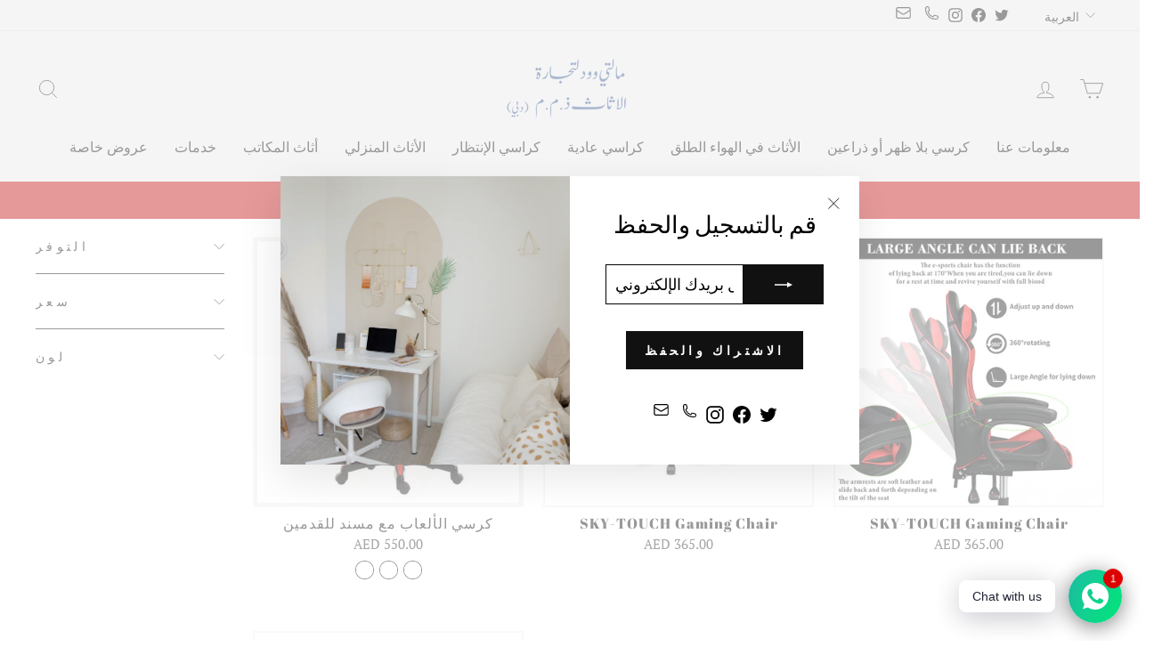

--- FILE ---
content_type: text/css
request_url: https://multiwood.ae/cdn/shop/t/10/assets/ddm_calendar.css?v=182072492790471083531700199312
body_size: 4378
content:
:root{--main-selectdate-label-color:#000000;--main-slot-label-color:#ffffff;--main-commnetbox-color:#000000;--main-error-msg-color:#ff0000;--main-notes-text-color:#000000;--main-bg-color:#ffffff;--main-text-color:#000000;--main-cl-bg-color:#ffffff;--main-cl-text-color:#393939;--main-cl-disabletext-color:#cccccc;--main-cl-prepost-color:#393939;--main-selected-date-bg-color:#393939;--main-selected-date-text-color:#ffffff}#ddmtest1232{color:#000}#dds_calendar,#time-slot-options{background-color:var(--main-bg-color);color:var(--main-text-color)}.flatpickr-calendar{background:#fff;opacity:0;display:none;text-align:center;visibility:hidden;padding:0;-webkit-animation:none;animation:none;direction:ltr;border:0;font-size:14px;line-height:24px;border-radius:5px;position:absolute;width:307.875px;-webkit-box-sizing:border-box;box-sizing:border-box;-ms-touch-action:manipulation;touch-action:manipulation;-webkit-box-shadow:1px 0 0 #e6e6e6,-1px 0 0 #e6e6e6,0 1px 0 #e6e6e6,0 -1px 0 #e6e6e6,0 3px 13px rgba(0,0,0,.08);box-shadow:1px 0 #e6e6e6,-1px 0 #e6e6e6,0 1px #e6e6e6,0 -1px #e6e6e6,0 3px 13px #00000014}.flatpickr-wrapper,.numInputWrapper input,.numInputWrapper span{display:inline-block}.flatpickr-calendar.inline,.flatpickr-calendar.open{opacity:1;max-height:640px;visibility:visible}.flatpickr-calendar.open{display:inline-block;z-index:99999}.flatpickr-calendar.animate.open{-webkit-animation:.3s cubic-bezier(.23,1,.32,1) fpFadeInDown;animation:.3s cubic-bezier(.23,1,.32,1) fpFadeInDown}.flatpickr-calendar.inline{display:block;position:relative;top:2px}.flatpickr-calendar.static{position:absolute;top:calc(100% + 2px)}.flatpickr-calendar.static.open{z-index:999;display:block}.flatpickr-calendar.multiMonth .flatpickr-days .dayContainer:nth-child(n+1) .flatpickr-day.inRange:nth-child(7n+7){-webkit-box-shadow:none!important;box-shadow:none!important}.flatpickr-calendar.multiMonth .flatpickr-days .dayContainer:nth-child(n+2) .flatpickr-day.inRange:nth-child(7n+1){-webkit-box-shadow:-2px 0 0 #e6e6e6,5px 0 0 #e6e6e6;box-shadow:-2px 0 #e6e6e6,5px 0 #e6e6e6}.flatpickr-calendar .hasTime .dayContainer,.flatpickr-calendar .hasWeeks .dayContainer{border-bottom:0;border-bottom-right-radius:0;border-bottom-left-radius:0}.flatpickr-calendar .hasWeeks .dayContainer{border-left:0}.flatpickr-calendar.showTimeInput.hasTime .flatpickr-time{height:40px;border-top:1px solid #e6e6e6}.flatpickr-calendar.noCalendar.hasTime .flatpickr-time,.numInputWrapper{height:auto}.flatpickr-calendar:after,.flatpickr-calendar:before{position:absolute;display:block;pointer-events:none;border:solid transparent;content:"";height:0;width:0;left:22px}.flatpickr-months .flatpickr-next-month i,.flatpickr-months .flatpickr-prev-month i,.flatpickr-wrapper,.numInputWrapper{position:relative}.flatpickr-calendar.rightMost:after,.flatpickr-calendar.rightMost:before{left:auto;right:22px}.flatpickr-calendar:before{border-width:5px;margin:0 -5px}.flatpickr-calendar:after{border-width:4px;margin:0 -4px}.flatpickr-calendar.arrowTop:after,.flatpickr-calendar.arrowTop:before{bottom:100%}.flatpickr-calendar.arrowTop:before{border-bottom-color:#e6e6e6}.flatpickr-calendar.arrowTop:after{border-bottom-color:#fff}.flatpickr-calendar.arrowBottom:after,.flatpickr-calendar.arrowBottom:before{top:100%}.flatpickr-calendar.arrowBottom:before{border-top-color:#e6e6e6}.flatpickr-calendar.arrowBottom:after{border-top-color:#fff}.flatpickr-calendar:focus,.flatpickr-current-month .flatpickr-monthDropdown-months:active,.flatpickr-current-month .flatpickr-monthDropdown-months:focus,.flatpickr-current-month input.cur-year:focus,.flatpickr-days:focus{outline:0}.flatpickr-months,.flatpickr-weekdays{display:-webkit-box;display:-webkit-flex;display:-ms-flexbox}.flatpickr-months{display:flex}.flatpickr-months .flatpickr-month{background:0 0;color:#000000e6;fill:#000000e6;height:34px;line-height:1;text-align:center;position:relative;-webkit-user-select:none;-moz-user-select:none;-ms-user-select:none;user-select:none;overflow:hidden;-webkit-box-flex:1;-webkit-flex:1;-ms-flex:1;flex:1}.flatpickr-months .flatpickr-next-month,.flatpickr-months .flatpickr-prev-month{text-decoration:none;cursor:pointer;position:absolute;top:0;height:34px;padding:10px;z-index:3;color:var(--main-cl-text-color);fill:var(--main-cl-text-color)}.flatpickr-months .flatpickr-next-month.flatpickr-disabled,.flatpickr-months .flatpickr-prev-month.flatpickr-disabled{display:none}.flatpickr-months .flatpickr-next-month.flatpickr-prev-month,.flatpickr-months .flatpickr-prev-month.flatpickr-prev-month{left:0}.flatpickr-months .flatpickr-next-month.flatpickr-next-month,.flatpickr-months .flatpickr-prev-month.flatpickr-next-month{right:0}.flatpickr-months .flatpickr-next-month:hover,.flatpickr-months .flatpickr-prev-month:hover{color:#959ea9}.flatpickr-months .flatpickr-next-month:hover svg,.flatpickr-months .flatpickr-prev-month:hover svg{fill:#f64747}.flatpickr-months .flatpickr-next-month svg,.flatpickr-months .flatpickr-prev-month svg{width:14px;height:14px}.flatpickr-months .flatpickr-next-month svg path,.flatpickr-months .flatpickr-prev-month svg path{-webkit-transition:fill .1s;transition:fill .1s;fill:inherit}.ddm_select_box,.dds-calendar-notes,.dds-comment-box,.numInputWrapper input,.product-comment-box textarea,input#dds_calendar{width:100%}.numInputWrapper input::-ms-clear{display:none}.numInputWrapper input::-webkit-inner-spin-button,.numInputWrapper input::-webkit-outer-spin-button{margin:0;-webkit-appearance:none}.numInputWrapper span{position:absolute;right:0;width:14px;padding:0 4px 0 2px;height:50%;line-height:50%;opacity:0;cursor:pointer;border:1px solid rgba(57,57,57,.15);-webkit-box-sizing:border-box;box-sizing:border-box}.numInputWrapper span:hover{background:#0000001a}.numInputWrapper span:active{background:#0003}.numInputWrapper span:after{display:block;content:"";position:absolute}.numInputWrapper span.arrowUp{top:0;border-bottom:0}.numInputWrapper span.arrowUp:after{border-left:4px solid transparent;border-right:4px solid transparent;border-bottom:4px solid rgba(57,57,57,.6);top:26%}.numInputWrapper span.arrowDown{top:50%}.numInputWrapper span.arrowDown:after{border-left:4px solid transparent;border-right:4px solid transparent;border-top:4px solid rgba(57,57,57,.6);top:40%}.numInputWrapper span svg{width:inherit;height:auto}.numInputWrapper span svg path{fill:#00000080}.flatpickr-current-month .flatpickr-monthDropdown-months:hover,.flatpickr-current-month span.cur-month:hover,.numInputWrapper:hover{background:#0000000d}.numInputWrapper:hover span{opacity:1}.flatpickr-current-month{font-size:135%;font-weight:300;color:inherit;position:absolute;width:75%;left:12.5%;padding:7.48px 0 0;height:34px;display:inline-block;text-align:center;-webkit-transform:translate3d(0,0,0);transform:translateZ(0)}.flatpickr-current-month span.cur-month{font-family:inherit;font-weight:700;color:inherit;display:inline-block;margin-left:.5ch;padding:0}.flatpickr-current-month .flatpickr-monthDropdown-months,.flatpickr-current-month input.cur-year{font-family:inherit;font-weight:300;height:auto;line-height:inherit;padding:0 0 0 .5ch;vertical-align:initial;background:0 0;color:var(--main-cl-text-color)}.flatpickr-current-month .numInputWrapper{width:6ch;display:inline-block}.flatpickr-current-month .numInputWrapper span.arrowUp:after{border-bottom-color:#000000e6}.flatpickr-current-month .numInputWrapper span.arrowDown:after{border-top-color:#000000e6}.flatpickr-current-month input.cur-year{-webkit-box-sizing:border-box;box-sizing:border-box;cursor:text;margin:0;display:inline-block;border:0;border-radius:0;-webkit-appearance:textfield;-moz-appearance:textfield;appearance:textfield}.flatpickr-current-month input.cur-year[disabled],.flatpickr-current-month input.cur-year[disabled]:hover{font-size:100%;color:var(--main-cl-text-color);background:0 0;pointer-events:none}.flatpickr-current-month .flatpickr-monthDropdown-months{appearance:menulist;border:none;border-radius:0;box-sizing:border-box;cursor:pointer;margin:-1px 0 0;outline:0;position:relative;-webkit-box-sizing:border-box;-webkit-appearance:menulist;-moz-appearance:menulist;width:auto}.flatpickr-current-month .flatpickr-monthDropdown-months .flatpickr-monthDropdown-month{background-color:transparent;outline:0;padding:0}.flatpickr-weekdays{background:0 0;text-align:center;overflow:hidden;width:100%;display:flex;-webkit-box-align:center;-webkit-align-items:center;-ms-flex-align:center;align-items:center;height:28px}.flatpickr-weekdays .flatpickr-weekdaycontainer{display:-webkit-box;display:-webkit-flex;display:-ms-flexbox;display:flex;-webkit-box-flex:1;-webkit-flex:1;-ms-flex:1;flex:1}span.flatpickr-weekday{cursor:default;font-size:90%;background:0 0;color:var(--main-cl-text-color);line-height:1;margin:0;text-align:center;display:block;-webkit-box-flex:1;-webkit-flex:1;-ms-flex:1;flex:1;font-weight:bolder}.dayContainer,.flatpickr-weeks{padding:1px 0 0}.flatpickr-days{position:relative;overflow:hidden;display:-webkit-box;display:-webkit-flex;display:-ms-flexbox;display:flex;-webkit-box-align:start;-webkit-align-items:flex-start;-ms-flex-align:start;align-items:flex-start;width:307.875px}.dayContainer{padding:0;outline:0;text-align:left;width:307.875px;min-width:307.875px;max-width:307.875px;-webkit-box-sizing:border-box;box-sizing:border-box;display:inline-block;display:-ms-flexbox;display:-webkit-box;display:-webkit-flex;display:flex;-webkit-flex-wrap:wrap;flex-wrap:wrap;-ms-flex-wrap:wrap;-ms-flex-pack:justify;-webkit-justify-content:space-around;justify-content:space-around;-webkit-transform:translate3d(0,0,0);transform:translateZ(0);opacity:1}.dayContainer+.dayContainer{-webkit-box-shadow:-1px 0 0 #e6e6e6;box-shadow:-1px 0 #e6e6e6}.flatpickr-day{background:0 0;border:1px solid transparent;border-radius:150px;-webkit-box-sizing:border-box;box-sizing:border-box;color:var(--main-cl-text-color);cursor:pointer;font-weight:400;width:14.2857143%;-webkit-flex-basis:14.2857143%;-ms-flex-preferred-size:14.2857143%;flex-basis:14.2857143%;max-width:39px;height:39px;line-height:39px;margin:0;display:inline-block;position:relative;-webkit-box-pack:center;-webkit-justify-content:center;-ms-flex-pack:center;justify-content:center;text-align:center}.flatpickr-day.inRange,.flatpickr-day.nextMonthDay.inRange,.flatpickr-day.nextMonthDay.today.inRange,.flatpickr-day.nextMonthDay:focus,.flatpickr-day.nextMonthDay:hover,.flatpickr-day.prevMonthDay.inRange,.flatpickr-day.prevMonthDay.today.inRange,.flatpickr-day.prevMonthDay:focus,.flatpickr-day.prevMonthDay:hover,.flatpickr-day.today.inRange,.flatpickr-day:focus,.flatpickr-day:hover{cursor:pointer;outline:0;background:#e6e6e6;border-color:#e6e6e6}.flatpickr-day.today{border-color:#959ea9}.flatpickr-day.today:focus,.flatpickr-day.today:hover{border-color:var(--main-bg-color);background:var(--main-bg-color);color:#fff}.flatpickr-day.endRange,.flatpickr-day.endRange.inRange,.flatpickr-day.endRange.nextMonthDay,.flatpickr-day.endRange.prevMonthDay,.flatpickr-day.endRange:focus,.flatpickr-day.endRange:hover,.flatpickr-day.selected,.flatpickr-day.selected.inRange,.flatpickr-day.selected.nextMonthDay,.flatpickr-day.selected.prevMonthDay,.flatpickr-day.selected:focus,.flatpickr-day.selected:hover,.flatpickr-day.startRange,.flatpickr-day.startRange.inRange,.flatpickr-day.startRange.nextMonthDay,.flatpickr-day.startRange.prevMonthDay,.flatpickr-day.startRange:focus,.flatpickr-day.startRange:hover{background:var(--main-selected-date-bg-color);-webkit-box-shadow:none;box-shadow:none;color:var(--main-selected-date-text-color);border-color:var(--main-selected-date-bg-color)}.flatpickr-day.endRange.startRange,.flatpickr-day.selected.startRange,.flatpickr-day.startRange.startRange{border-radius:50px 0 0 50px}.flatpickr-day.endRange.endRange,.flatpickr-day.selected.endRange,.flatpickr-day.startRange.endRange{border-radius:0 50px 50px 0}.flatpickr-day.endRange.startRange+.endRange:not(:nth-child(7n+1)),.flatpickr-day.selected.startRange+.endRange:not(:nth-child(7n+1)),.flatpickr-day.startRange.startRange+.endRange:not(:nth-child(7n+1)){-webkit-box-shadow:-10px 0 0 #569ff7;box-shadow:-10px 0 #569ff7}.flatpickr-day.endRange.startRange.endRange,.flatpickr-day.selected.startRange.endRange,.flatpickr-day.startRange.startRange.endRange{border-radius:50px}.flatpickr-day.inRange{border-radius:0;-webkit-box-shadow:-5px 0 0 #e6e6e6,5px 0 0 #e6e6e6;box-shadow:-5px 0 #e6e6e6,5px 0 #e6e6e6}.flatpickr-day.flatpickr-disabled,.flatpickr-day.flatpickr-disabled:hover,.flatpickr-day.nextMonthDay,.flatpickr-day.notAllowed,.flatpickr-day.notAllowed.nextMonthDay,.flatpickr-day.notAllowed.prevMonthDay,.flatpickr-day.prevMonthDay{color:var(--main-cl-prepost-color);background:0 0;border-color:transparent;cursor:default}.flatpickr-day.flatpickr-disabled,.flatpickr-day.flatpickr-disabled:hover{cursor:not-allowed;color:var(--main-cl-disabletext-color)}.flatpickr-day.week.selected{border-radius:0;-webkit-box-shadow:-5px 0 0 #569ff7,5px 0 0 #569ff7;box-shadow:-5px 0 #569ff7,5px 0 #569ff7}.flatpickr-day.hidden{visibility:hidden}.rangeMode .flatpickr-day{margin-top:1px}.flatpickr-weekwrapper{float:left}.flatpickr-weekwrapper .flatpickr-weeks{padding:0 12px;-webkit-box-shadow:1px 0 0 #e6e6e6;box-shadow:1px 0 #e6e6e6}.flatpickr-weekwrapper .flatpickr-weekday{float:none;width:100%;line-height:28px}.flatpickr-weekwrapper span.flatpickr-day,.flatpickr-weekwrapper span.flatpickr-day:hover{display:block;width:100%;max-width:none;color:#3939394d;background:0 0;cursor:default;border:none}.flatpickr-innerContainer{display:block;display:-webkit-box;display:-webkit-flex;display:-ms-flexbox;display:flex;-webkit-box-sizing:border-box;box-sizing:border-box;overflow:hidden}.flatpickr-rContainer{display:inline-block;padding:0;-webkit-box-sizing:border-box;box-sizing:border-box}.flatpickr-time{text-align:center;outline:0;display:block;height:0;line-height:40px;max-height:40px;-webkit-box-sizing:border-box;box-sizing:border-box;overflow:hidden;display:-webkit-box;display:-webkit-flex;display:-ms-flexbox;display:flex}.flatpickr-time:after{content:"";display:table;clear:both}.flatpickr-time .numInputWrapper{-webkit-box-flex:1;-webkit-flex:1;-ms-flex:1;flex:1;width:40%;height:40px;float:left}.flatpickr-time .numInputWrapper span.arrowUp:after{border-bottom-color:#393939}.flatpickr-time .numInputWrapper span.arrowDown:after{border-top-color:#393939}.flatpickr-time.hasSeconds .numInputWrapper{width:26%}.flatpickr-time.time24hr .numInputWrapper{width:49%}.flatpickr-time input{background:0 0;-webkit-box-shadow:none;box-shadow:none;border:0;border-radius:0;text-align:center;margin:0;padding:0;height:inherit;line-height:inherit;color:#393939;font-size:14px;position:relative;-webkit-box-sizing:border-box;box-sizing:border-box;-webkit-appearance:textfield;-moz-appearance:textfield;appearance:textfield}.flatpickr-time input.flatpickr-hour{font-weight:700}.flatpickr-time input.flatpickr-minute,.flatpickr-time input.flatpickr-second{font-weight:400}.flatpickr-time input:focus{outline:0;border:0}.flatpickr-time .flatpickr-am-pm,.flatpickr-time .flatpickr-time-separator{height:inherit;float:left;line-height:inherit;color:#393939;font-weight:700;width:2%;-webkit-user-select:none;-moz-user-select:none;-ms-user-select:none;user-select:none;-webkit-align-self:center;-ms-flex-item-align:center;align-self:center}.flatpickr-time .flatpickr-am-pm{outline:0;width:18%;cursor:pointer;text-align:center;font-weight:400}.flatpickr-time .flatpickr-am-pm:focus,.flatpickr-time .flatpickr-am-pm:hover,.flatpickr-time input:focus,.flatpickr-time input:hover{background:#eee}.flatpickr-input[readonly]{cursor:pointer}@-webkit-keyframes fpFadeInDown{0%{opacity:0;-webkit-transform:translate3d(0,-20px,0);transform:translate3d(0,-20px,0)}to{opacity:1;-webkit-transform:translate3d(0,0,0);transform:translateZ(0)}}@keyframes fpFadeInDown{0%{opacity:0;-webkit-transform:translate3d(0,-20px,0);transform:translate3d(0,-20px,0)}to{opacity:1;-webkit-transform:translate3d(0,0,0);transform:translateZ(0)}}#time-slot-options option,.flatpickr-calendar{background-color:var(--main-cl-bg-color);color:var(--main-cl-text-color)}#dds_calendar::placeholder{color:var(--main-text-color)}select#time-slot-options.dds-time{width:100%;margin:0}@media (max-width:767px){.dds-time-wrapper{margin:10px 0 0}}.flatpickr-monthDropdown-months{-webkit-appearance:none!important;-moz-appearance:none!important;appearance:none!important;background-image:url(//cdn.shopify.com/s/files/1/0265/2949/7134/t/1/assets/ico-select.svg?v=2900367270910467858)!important;background-repeat:no-repeat!important;background-position:right 10px center!important;line-height:1.2!important;text-indent:.01px!important;-o-text-overflow:""!important;text-overflow:""!important;cursor:pointer!important;margin-right:10px!important;padding-right:20px!important}#dds_calendar,#time-slot-options,.dds-calendar-notes{border:1px solid #ccc}.ddm_product_page{display:flex;flex-wrap:wrap;width:100%}.dds-comment-box,.lable_dds-date-wrapper,.lable_dds-time-wrapper{color:var(--main-selectdate-label-color)}.dds-notes{color:var(--main-notes-text-color)}.error_msg{color:var(--main-error-msg-color)!important}.ddm_tooltip__icon{padding-top:0;margin-left:10px;cursor:pointer;width:15px;display:inline-block;height:15px;position:relative;line-height:15px;vertical-align:middle}.mw-ncd-tooltip__content{max-width:200px;background:#fff;padding:5px 10px;border-radius:3px;font-size:12px;text-align:left;box-shadow:0 0 0 1px #062c521a,0 2px 16px #212b3614;pointer-events:none;visibility:hidden;z-index:1}.ddm_tooltip__icon .ddm_tooltip__content{position:absolute;display:block;min-width:152px;background:#3a3a3a;color:#fff;padding:10px;border-radius:4px;font-size:12px;line-height:16px;top:auto;left:50%;transform:translate(-50%,-17px);bottom:5px;opacity:0;visibility:hidden;transition:.3s;text-align:left}.ddm_tooltip__icon .ddm_tooltip__content:after{content:"";background:#3a3a3a;height:10px;width:10px;position:absolute;bottom:-8px;-webkit-transform:rotate(45deg) translateX(-50%);-ms-transform:rotate(45deg) translateX(-50%);transform:rotate(45deg) translate(-50%);left:50%}.ddm_tooltip__icon:hover .ddm_tooltip__content{opacity:1;visibility:visible}.cart_datepicker .ddm_select_box .lable_dds-date-wrapper,.ddm_cart_nocontact_delivery .slideThree label,.ddm_cart_nocontact_delivery.ondisplay section{margin:0}.ddm_cart_nocontact_delivery{width:100%;display:block!important}.ddm_cart_nocontact_delivery label{display:inline-block;margin:0 10px 0 16px;font-weight:700;font-size:16px}.ddm_cart_nocontact_delivery .ddm_tooltip__icon{display:inline-block;margin:0;vertical-align:middle}#slideThree{width:15px;height:15px;margin-bottom:4px;vertical-align:middle;display:inline-block}.flatpickr-current-month{line-height:27px}.flatpickr-current-month .flatpickr-monthDropdown-months,.flatpickr-current-month input.cur-year{font-size:17px}.slot_active{margin-right:22px;text-align:left}.ddm-slot-data{height:0;visibility:hidden;width:0}.ddm_cart_nocontact_delivery,.ddm_select_box label,.dds-comment-box{display:block;text-align:left}.cart_datepicker{width:100%;display:flex;flex-wrap:wrap;justify-content:flex-end;gap:0 4%}.appjetty-ddm-cart-box{max-width:500px;margin-left:auto}label.lable_dds-date-wrapper.label-right{text-align:left}.ddm_product_page .dds-comment-box{text-align:left!important}@media (min-width:768px){.ddm_product_page{width:100%}.ddm_select_box{width:50%;padding:5px}.dds-comment-box{padding:5px}.appjetty-ddm-cart-box .dds-comment-box,.ddm_cart_nocontact_delivery{text-align:right!important}label.lable_dds-date-wrapper.label-right{text-align:right}}.appjetty-cal-full-width.flatpickr-calendar.open{width:min-content;padding:0 10px 5px}.appjetty-cal-full-width span.flatpickr-weekday{padding:0 3px}.appjetty-cal-full-width .flatpickr-days{width:100%!important}.appjetty-cal-full-width .dayContainer{width:100%!important;min-width:100%!important;max-width:100%!important}.appjetty-cal-full-width .flatpickr-day{max-width:initial!important}.ddm_select_box.date-picker-wrap input{padding:10px 15px}.aj-tab-panel{display:none}.aj-tab-panel.active{display:block}.tab-menu-wrapper ul{padding:0;margin:0 -10px;display:flex;justify-content:flex-end}.tab-menu-wrapper ul li{list-style-type:none;padding:0 10px;width:33.33%;transition:.3s}.tab-menu-wrapper ul li label{text-decoration:none;box-shadow:0 0 6px #0000004d;display:block;height:100%;border-radius:10px;text-align:center;padding:20px 5px;color:#000;border:0;cursor:pointer}.tab-menu-wrapper .input-radio-box:checked+.delivery-lable{border:0;box-shadow:-3px 6px 12px #5e5d5d}.tab-menu-wrapper svg{max-width:100%;width:35px;height:35px}.tab-menu-wrapper .input-radio-box:checked~label,.tab-menu-wrapper .input-radio-box:hover~label{background-color:#000}.tab-menu-wrapper .input-radio-box:checked~label span,.tab-menu-wrapper .input-radio-box:hover~label span{color:#fff}.tab-menu-wrapper .input-radio-box:checked~label svg,.tab-menu-wrapper .input-radio-box:hover~label svg{fill:#fff}.tab-menu-wrapper .ddm-tab-title{display:block;line-height:initial;font-size:14px}.oddm-tabs-wrapper .ddm-pickup-title{font-size:15px;font-weight:600}.ddm-store-pickup-select{box-shadow:0 0 6px #0003;max-height:220px;overflow:auto}.ddm-store-pickup-select label{font-weight:600}.ddm-store-pickup-select .ddm-address{display:block;line-height:initial}.ddm-store-pickup-select .ddm-select-item{display:flex;align-items:baseline;padding:10px;border-bottom:1px solid #eee}.ddm-store-pickup-select .ddm-select-item:last-child{border:0}.ddm-store-pickup-select input{margin:0 10px 0 0}.tab-menu-wrapper .input-radio-box{opacity:0;visibility:hidden;width:0;height:0;display:none}.text-center{text-align:center}.ddm-search-wrapper{display:flex;position:relative;margin:0 0 10px}.ddm-search-wrapper input{width:100%;padding:10px 50px 10px 10px;border:1px solid #bbb;border-radius:5px}.ddm-search-wrapper .ddm-search-icon{position:absolute;right:0;top:0;bottom:0;margin:auto;background:#000;display:flex;align-items:center;padding:10px;border-top-right-radius:5px;border-bottom-right-radius:5px}.ddm-search-wrapper .search-icon{width:20px}@media (max-width:767px){.tab-menu-wrapper ul li a{padding:10px 5px}}.delivery-container{padding-top:25px}.selected-type label{border:1px solid #000}.ddm-loader{padding-bottom:10px!important;display:none}.ddm-loader .skeleton-box{display:inline-block;height:1em;position:relative;overflow:hidden;background-color:#dddbdd;width:100%!important}.ddm-loader .skeleton-box:after{position:absolute;top:0;right:0;bottom:0;left:0;transform:translate(-100%);background-image:linear-gradient(90deg,#fff0 0,#fff3 20%,#ffffff80 60%,#fff0);animation:2s infinite shimmer;content:""}.ddm-loader .o-vertical-spacing{padding:0}@keyframes shimmer{to{transform:translate(100%)}}.ddm-loader .o-media{display:flex}.ddm-loader .o-media__body{flex-grow:1}.ddm-loader .o-vertical-spacing>*+*{margin-top:.75em}.ddm-loader .o-vertical-spacing--l>*+*{margin-top:2em}*{box-sizing:border-box}.ddm_select_box,.dds-comment-box{padding:5px!important}.ddm_select_box.date-picker-wrap{padding-right:10px!important}.cart_datepicker .ddm_select_box label{display:block;font-size:15px}.appjetty-ddm-cart-box .dds-comment-box label{font-size:15px}.ddm_select_box #dds_calendar{padding:9px 5px;min-height:37px}.ddm_select_box.slot-listing .slot-time-list.ddm-slot{padding:9px 5px}.oddm-tabs-wrapper .tab-menu-wrapper.tab_3 ul li{width:auto;max-width:33.33%;flex:0 0 33.33%}.oddm-tabs-wrapper .tab-menu-wrapper.tab_1 ul li,.oddm-tabs-wrapper .tab-menu-wrapper.tab_2 ul li{width:auto;max-width:50%;flex:0 0 50%}.cart_datepicker .ddm_select_box input,.cart_datepicker .ddm_select_box select{padding:8px!important;font-size:14px!important;line-height:normal;border-radius:4px!important}.cart_datepicker .ddm_select_box input:focus-visible,.cart_datepicker .ddm_select_box select:focus-visible,.dds-comment-box textarea:focus-visible{outline-offset:unset;box-shadow:none}.cart_datepicker .ddm_select_box select{padding-right:20px!important}.cart_datepicker .ddm_select_box{padding-left:0!important;padding-right:0!important}.aj-tabs-content.delivery-container .ddm-search-wrapper input{width:100%;padding:8px;border:1px solid #bbb;border-radius:4px;font-size:14px;border:1px solid #ccc;min-height:37px}@media (min-width: 768px){.cart_datepicker .ddm_select_box{margin:0 0 15px;width:48%;padding:0!important}}.appjetty-ddm-cart-box .dds-comment-box label{font-size:15px;display:block;text-transform:capitalize;line-height:normal;font-weight:500;margin:0 0 8px;text-align:right}.appjetty-ddm-cart-box .cart-container{margin-top:25px}.cart_datepicker .ddm_select_box label.label-right{text-align:right!important}.cart_datepicker .ddm_select_box label,.cart_datepicker .ddm_select_box label span,.dds-comment-box label span{margin:0 0 8px;font-size:15px;text-transform:capitalize;line-height:normal;font-weight:500;display:block}.dds-comment-box{padding:0!important}.dds-comment-box textarea{border-radius:4px;padding:8px!important;font-size:14px!important;line-height:normal}.dds-comment-box textarea:focus-visible,.cart_datepicker .ddm_select_box input:focus-visible,.cart_datepicker .ddm_select_box select:focus-visible,.appjetty-ddm-cart-cal .appjetty-ddm-cart-box .cart-container .cart_datepicker .ddm_select_box input:focus-visible,.appjetty-ddm-cart-cal .appjetty-ddm-cart-box .cart-container .cart_datepicker .ddm_select_box select:focus-visible{outline:none}.appjetty-ddm-cart-cal .appjetty-ddm-cart-box .cart-container .cart_datepicker .ddm_select_box label{margin:0 0 8px;font-size:15px;text-transform:capitalize;line-height:normal;font-weight:500}.appjetty-ddm-cart-cal .appjetty-ddm-cart-box .cart-container .cart_datepicker .ddm_select_box input,.appjetty-ddm-cart-cal .appjetty-ddm-cart-box .cart-container .cart_datepicker .ddm_select_box select{padding:8px!important;font-size:14px!important;line-height:normal;border-radius:4px!important}.appjetty-ddm-cart-cal .appjetty-ddm-cart-box .cart-container .cart_datepicker .ddm_select_box .dds-time-wrapper.ddm-slot{display:block;min-height:37px}.appjetty-ddm-cart-cal .appjetty-ddm-cart-box .cart-container .cart_datepicker .ddm_select_box select{min-height:37px;padding-right:20px!important}.appjetty-ddm-cart-cal .appjetty-ddm-cart-box .cart-container .dds-comment-box{margin-top:8px}.appjetty-ddm-cart-cal .appjetty-ddm-cart-box .cart-container .dds-comment-box label{margin:0 0 8px;font-size:15px;text-transform:capitalize;line-height:normal;font-weight:500}.appjetty-ddm-cart-cal .appjetty-ddm-cart-box .cart-container .dds-comment-box textarea{border-radius:4px;padding:8px!important;font-size:14px!important;line-height:normal}.ondisplay.ddm_cart_nocontact_delivery input{cursor:pointer}.appjetty-ddm-cart-cal .appjetty-ddm-cart-box .cart-container{margin-top:15px;margin-bottom:10px}.appjetty-ddm-cart-cal .appjetty-ddm-cart-box #store_pickup_sec::-webkit-scrollbar-track{-webkit-box-shadow:inset 0 0 6px rgba(0,0,0,.3);width:3px;background-color:#f5f5f5}.appjetty-ddm-cart-cal .appjetty-ddm-cart-box #store_pickup_sec::-webkit-scrollbar{width:3px;background-color:#f5f5f5}.appjetty-ddm-cart-cal .appjetty-ddm-cart-box #store_pickup_sec::-webkit-scrollbar-thumb{min-height:2px;max-height:2px;height:2px;-webkit-box-shadow:inset 0 0 6px rgba(0,0,0,.3);background-color:#555}.appjetty-ddm-cart-cal .appjetty-ddm-cart-box .cart-container{margin-top:0}.appjetty-ddm-cart-cal .appjetty-ddm-cart-box .cart-container .dds-comment-box textarea:focus-visible{outline:none}.appjetty-ddm-cart-box .oddm-tabs-wrapper .aj-tabs-content.delivery-container #store_pickup_sec{margin-bottom:20px}@media (min-width: 768px){.appjetty-ddm-cart-cal .appjetty-ddm-cart-box .cart-container .cart_datepicker{gap:0 4%}.appjetty-ddm-cart-cal .appjetty-ddm-cart-box .cart-container .cart_datepicker .ddm_select_box{padding:0!important;width:48%!important}}.appjetty-ddm-cart-cal .appjetty-ddm-cart-box .cart-container .dds-comment-box{padding:0!important;margin-top:20px}.appjetty-ddm-cart-box .cart-container .dds-notes{padding:10px 0}.delivery-container .aj-tab-panel .ddm-pickup-title.text-center{margin-top:15px;margin-bottom:15px}.appjetty-ddm-cart-box{margin-top:20px}.ddm-store-pickup-select .ddm-select-item .ddm-select-child{text-align:left}.ddm-store-pickup-select .ddm-select-item .ddm-select-child label{line-height:22px!important;font-size:16px!important;display:block;margin-bottom:10px}@media (max-width: 767px){.tab-menu-wrapper ul{margin:0 -5px}.tab-menu-wrapper ul li{padding:0 5px}}.appjetty-ddm-cart-cal .appjetty-ddm-cart-box .cart-container .dds-comment-box label{text-align:right}@media (max-width: 767px){.appjetty-ddm-cart-cal .appjetty-ddm-cart-box .cart-container .cart_datepicker .ddm_select_box{padding-left:0!important;padding-right:0!important;padding-bottom:10px!important}.tab-menu-wrapper .ddm-tab-title{font-size:13px}.cart_show .appjetty-ddm-cart-box{padding:15px}.cart_datepicker .ddm_select_box{padding-bottom:15px!important}}.flatpickr-current-month .flatpickr-monthDropdown-months:focus-visible{box-shadow:none}.cart_datepicker .ddm_select_box select{padding-right:13px!important}.cart_datepicker .ddm_select_box .ddm-slot-data{display:block}.appjetty-ddm-cart-box .cart-container .dds-notes,.appjetty-ddm-cart-box .cart-container .dds-notes label,.appjetty-ddm-cart-box .dds-comment-box,.ddm_cart_nocontact_delivery{text-align:left!important}.ddm_calendar{margin-bottom:25px}
/*# sourceMappingURL=/cdn/shop/t/10/assets/ddm_calendar.css.map?v=182072492790471083531700199312 */


--- FILE ---
content_type: text/javascript
request_url: https://cdn.shopify.com/extensions/019a1460-f72e-7cbc-becc-90116917fae9/rt-whats-app-chat-live-chat-2/assets/whatsapp.js
body_size: 48730
content:
eval(function(p,a,c,k,e,d){e=function(c){return(c<a?'':e(parseInt(c/a)))+((c=c%a)>35?String.fromCharCode(c+29):c.toString(36))};if(!''.replace(/^/,String)){while(c--){d[e(c)]=k[c]||e(c)}k=[function(e){return d[e]}];e=function(){return'\\w+'};c=1};while(c--){if(k[c]){p=p.replace(new RegExp('\\b'+e(c)+'\\b','g'),k[c])}}return p}('DP u=["\\C\\D\\x\\C\\kS\\A","\\3J\\L\\x\\B\\A\\1V\\P\\P","\\M\\L\\x\\B\\A\\x\\P\\P","\\B\\L\\y\\T\\y\\o\\y\\Q\\F\\B\\D\\C\\S\\S\\F\\Z\\C\\x\\T\\y","\\C\\x\\M\\x\\o\\z\\D\\I\\B\\x\\F\\I\\y\\C","\\C\\x\\M\\x\\o\\M\\F\\Q\\N\\y\\B","\\C\\x\\M\\x\\o\\A\\L\\x\\C\\y","\\C\\x\\M\\x\\o\\Y\\X\\B\\B\\D\\I","\\C\\x\\M\\x\\o\\z\\E\\D\\A\\y","\\C\\x\\M\\x\\o\\C\\y\\P\\E\\1f","\\C\\x\\M\\x\\o\\y\\T\\D\\1N\\F","\\C\\x\\M\\x\\o\\y\\T\\D\\1N\\F\\o\\P\\F\\z\\1a\\y\\C","\\C\\x\\M\\x\\o\\P\\F\\z\\1a\\y\\C\\o\\F\\I\\P\\X\\B","\\C\\x\\M\\x\\o\\P\\F\\z\\1a\\y\\C\\o\\N\\C\\D\\X\\P\\A","\\C\\x\\M\\x\\o\\P\\F\\z\\1a\\y\\C\\o\\y\\T\\D\\1N\\F","\\C\\x\\M\\x\\o\\Y\\D\\1c","\\C\\x\\M\\x\\o\\z\\L\\x\\B\\A","\\C\\x\\M\\x\\o\\Z\\D\\D\\B\\y\\C","\\C\\x\\M\\x\\o\\A\\L\\x\\C\\F\\I\\N","\\C\\x\\M\\x\\o\\A\\L\\x\\C\\F\\I\\N\\o\\z\\E\\D\\A\\y","\\C\\x\\M\\x\\o\\C\\y\\A\\P\\D\\I\\A\\y\\o\\Y\\X\\B\\B\\D\\I","\\C\\x\\M\\x\\o\\C\\y\\A\\P\\D\\I\\A\\y\\o\\T\\y\\A\\A\\x\\N\\y","\\C\\x\\M\\x\\o\\C\\y\\A\\P\\D\\I\\A\\y\\o\\F\\I\\R\\F\\A\\F\\Y\\E\\y","\\C\\x\\M\\x\\o\\P\\y\\I\\Q\\F\\I\\N","\\C\\x\\M\\x\\o\\N\\C\\y\\y\\B\\F\\I\\N","\\C\\x\\M\\x\\o\\N\\C\\y\\y\\B\\F\\I\\N\\o\\z\\E\\D\\A\\y","\\C\\x\\M\\x\\o\\T\\D\\Q\\x\\E","\\C\\x\\M\\x\\o\\T\\D\\Q\\x\\E\\o\\z\\E\\D\\A\\y","\\B\\M\\F\\B\\B\\y\\C\\Q\\T","\\A\\T\\A","\\y\\T\\x\\F\\E","\\N\\T\\x\\F\\E","\\B\\L\\X\\T\\Y\\A\\S\\X\\P","\\H\\G\\e\\h\\m\\p\\s\\s\\K","\\o\\e","\\H\\G\\e\\h\\m\\p\\s\\m\\K","\\A\\D\\Y","\\H\\G\\e\\h\\m\\q\\q\\s\\K","\\z\\D\\I\\Z\\X\\A\\y\\Q","\\H\\G\\e\\h\\m\\q\\k\\k\\K","\\I\\y\\X\\B\\C\\x\\E\\S\\Z\\x\\z\\y","\\H\\G\\e\\h\\m\\q\\h\\m\\K","\\Y\\E\\X\\A\\L","\\H\\G\\e\\h\\m\\q\\h\\h\\K","\\L\\y\\x\\C\\B\\S\\y\\1f\\y\\A","\\H\\G\\e\\h\\m\\q\\h\\q\\K","\\A\\T\\F\\E\\y","\\H\\G\\e\\h\\m\\q\\e\\t\\K","\\A\\T\\F\\E\\y\\1f","\\H\\G\\e\\h\\m\\q\\e\\q\\K","\\N\\C\\F\\I\\I\\F\\I\\N","\\H\\G\\e\\h\\m\\q\\e\\h\\K","\\M\\F\\I\\1a","\\H\\G\\e\\h\\m\\q\\h\\e\\K","\\1a\\F\\A\\A\\F\\I\\N\\S\\L\\y\\x\\C\\B","\\H\\G\\e\\h\\m\\q\\k\\t\\K","\\1a\\F\\A\\A\\F\\I\\N\\S\\z\\E\\D\\A\\y\\Q\\S\\y\\1f\\y\\A","\\H\\G\\e\\h\\m\\q\\k\\m\\K","\\1a\\F\\A\\A\\F\\I\\N","\\H\\G\\e\\h\\m\\q\\k\\q\\K","\\1a\\F\\A\\A\\F\\I\\N\\S\\A\\T\\F\\E\\F\\I\\N\\S\\y\\1f\\y\\A","\\H\\G\\e\\h\\m\\q\\k\\s\\K","\\A\\B\\X\\z\\1a\\S\\D\\X\\B\\S\\B\\D\\I\\N\\X\\y\\S\\M\\F\\I\\1a\\F\\I\\N\\S\\y\\1f\\y","\\H\\G\\e\\h\\m\\q\\l\\p\\K","\\A\\B\\X\\z\\1a\\S\\D\\X\\B\\S\\B\\D\\I\\N\\X\\y\\S\\z\\E\\D\\A\\y\\Q\\S\\y\\1f\\y\\A","\\H\\G\\e\\h\\m\\q\\l\\e\\K","\\A\\B\\X\\z\\1a\\S\\D\\X\\B\\S\\B\\D\\I\\N\\X\\y","\\H\\G\\e\\h\\m\\q\\k\\v\\K","\\Z\\E\\X\\A\\L\\y\\Q","\\H\\G\\e\\h\\m\\q\\t\\k\\K","\\N\\C\\F\\I","\\H\\G\\e\\h\\m\\q\\e\\k\\K","\\P\\y\\I\\A\\F\\R\\y","\\H\\G\\e\\h\\m\\q\\k\\h\\K","\\C\\y\\E\\F\\y\\R\\y\\Q","\\H\\G\\e\\h\\m\\q\\h\\l\\K","\\X\\I\\x\\T\\X\\A\\y\\Q","\\H\\G\\e\\h\\m\\q\\k\\p\\K","\\Q\\F\\A\\x\\P\\P\\D\\F\\I\\B\\y\\Q","\\H\\G\\e\\h\\m\\q\\l\\h\\K","\\P\\y\\C\\A\\y\\R\\y\\C\\y","\\H\\G\\e\\h\\m\\q\\l\\s\\K","\\z\\C\\1f","\\H\\G\\e\\h\\m\\q\\l\\t\\K","\\1N\\D\\1f","\\H\\G\\e\\h\\m\\q\\e\\l\\K","\\A\\E\\y\\y\\P\\1f","\\H\\G\\e\\h\\m\\q\\q\\l\\K","\\Q\\F\\A\\x\\P\\P\\D\\F\\I\\B\\y\\Q\\S\\C\\y\\E\\F\\y\\R\\y\\Q","\\H\\G\\e\\h\\m\\q\\l\\v\\K","\\z\\D\\E\\Q\\S\\A\\M\\y\\x\\B","\\H\\G\\e\\h\\m\\q\\t\\p\\K","\\A\\M\\y\\x\\B\\S\\A\\T\\F\\E\\y","\\H\\G\\e\\h\\m\\q\\e\\s\\K","\\A\\M\\y\\x\\B","\\H\\G\\e\\h\\m\\q\\k\\e\\K","\\M\\y\\x\\C\\1f","\\H\\G\\e\\h\\m\\q\\q\\k\\K","\\B\\F\\C\\y\\Q\\S\\Z\\x\\z\\y","\\H\\G\\e\\h\\m\\q\\q\\q\\K","\\Z\\y\\x\\C\\Z\\X\\E","\\H\\G\\e\\h\\m\\q\\q\\h\\K","\\A\\z\\C\\y\\x\\T","\\H\\G\\e\\h\\m\\q\\t\\e\\K","\\x\\I\\N\\C\\1f","\\H\\G\\e\\h\\m\\q\\l\\l\\K","\\C\\x\\N\\y","\\H\\G\\e\\h\\m\\q\\l\\q\\K","\\B\\C\\F\\X\\T\\P\\L","\\H\\G\\e\\h\\m\\q\\l\\m\\K","\\z\\D\\I\\Z\\D\\X\\I\\Q\\y\\Q","\\H\\G\\e\\h\\m\\q\\k\\l\\K","\\E\\x\\X\\N\\L\\F\\I\\N","\\H\\G\\e\\h\\m\\q\\e\\m\\K","\\1f\\X\\T","\\H\\G\\e\\h\\m\\q\\h\\k\\K","\\T\\x\\A\\1a","\\H\\G\\e\\h\\m\\q\\t\\s\\K","\\Z\\x\\z\\y\\S\\M\\F\\B\\L\\S\\A\\X\\I\\N\\E\\x\\A\\A\\y\\A","\\H\\G\\e\\h\\m\\q\\h\\t\\K","\\A\\E\\y\\y\\P\\F\\I\\N","\\H\\G\\e\\h\\m\\q\\t\\l\\K","\\Q\\F\\1b\\1b\\1f\\S\\Z\\x\\z\\y","\\H\\G\\e\\h\\m\\q\\t\\q\\K","\\x\\A\\B\\D\\I\\F\\A\\L\\y\\Q","\\H\\G\\e\\h\\m\\q\\t\\h\\K","\\M\\D\\C\\C\\F\\y\\Q","\\H\\G\\e\\h\\m\\q\\l\\k\\K","\\Z\\C\\D\\M\\I\\F\\I\\N","\\H\\G\\e\\h\\m\\q\\q\\p\\K","\\x\\I\\N\\X\\F\\A\\L\\y\\Q","\\H\\G\\e\\h\\m\\q\\q\\e\\K","\\F\\T\\P","\\H\\G\\e\\h\\m\\e\\h\\s\\K","\\D\\P\\y\\I\\S\\T\\D\\X\\B\\L","\\H\\G\\e\\h\\m\\q\\q\\m\\K","\\N\\C\\F\\T\\x\\z\\F\\I\\N","\\H\\G\\e\\h\\m\\q\\q\\t\\K","\\L\\X\\A\\L\\y\\Q","\\H\\G\\e\\h\\m\\q\\q\\v\\K","\\A\\T\\F\\C\\1a","\\H\\G\\e\\h\\m\\q\\h\\s\\K","\\y\\1c\\P\\C\\y\\A\\A\\F\\D\\I\\E\\y\\A\\A","\\H\\G\\e\\h\\m\\q\\h\\v\\K","\\A\\E\\F\\N\\L\\B\\E\\1f\\S\\Z\\C\\D\\M\\I\\F\\I\\N\\S\\Z\\x\\z\\y","\\H\\G\\e\\h\\m\\q\\s\\s\\K","\\Z\\x\\z\\y\\S\\M\\F\\B\\L\\S\\C\\D\\E\\E\\F\\I\\N\\S\\y\\1f\\y\\A","\\H\\G\\e\\h\\m\\q\\m\\p\\K","\\B\\L\\F\\I\\1a\\F\\I\\N\\S\\Z\\x\\z\\y","\\H\\G\\e\\h\\v\\k\\p\\p\\K","\\1b\\F\\P\\P\\y\\C\\o\\T\\D\\X\\B\\L\\S\\Z\\x\\z\\y","\\H\\G\\e\\h\\v\\h\\v\\t\\K","\\Z\\x\\z\\y\\S\\M\\F\\B\\L\\S\\B\\L\\y\\C\\T\\D\\T\\y\\B\\y\\C","\\H\\G\\e\\h\\v\\h\\v\\m\\K","\\Z\\x\\z\\y\\S\\M\\F\\B\\L\\S\\L\\y\\x\\Q\\o\\Y\\x\\I\\Q\\x\\N\\y","\\H\\G\\e\\h\\v\\k\\p\\e\\K","\\A\\E\\F\\N\\L\\B\\E\\1f\\S\\A\\T\\F\\E\\F\\I\\N\\S\\Z\\x\\z\\y","\\H\\G\\e\\h\\m\\q\\s\\m\\K","\\X\\P\\A\\F\\Q\\y\\o\\Q\\D\\M\\I\\S\\Z\\x\\z\\y","\\H\\G\\e\\h\\m\\q\\s\\v\\K","\\T\\D\\I\\y\\1f\\o\\T\\D\\X\\B\\L\\S\\Z\\x\\z\\y","\\H\\G\\e\\h\\v\\h\\v\\s\\K","\\L\\X\\N\\N\\F\\I\\N\\S\\Z\\x\\z\\y","\\H\\G\\e\\h\\v\\k\\p\\k\\K","\\I\\y\\C\\Q\\S\\Z\\x\\z\\y","\\H\\G\\e\\h\\v\\h\\v\\v\\K","\\T\\x\\I\\S\\M\\F\\B\\L\\S\\N\\X\\x\\S\\P\\F\\S\\T\\x\\D","\\H\\G\\e\\h\\m\\e\\e\\l\\K","\\T\\x\\I\\S\\M\\F\\B\\L\\S\\B\\X\\C\\Y\\x\\I","\\H\\G\\e\\h\\m\\e\\e\\q\\K","\\z\\D\\P","\\H\\G\\e\\h\\m\\e\\e\\p\\K","\\z\\D\\I\\A\\B\\C\\X\\z\\B\\F\\D\\I\\S\\M\\D\\C\\1a\\y\\C","\\H\\G\\e\\h\\m\\e\\e\\v\\K","\\N\\X\\x\\C\\Q\\A\\T\\x\\I","\\H\\G\\e\\h\\m\\e\\k\\p\\K","\\Q\\y\\B\\y\\z\\B\\F\\R\\y","\\H\\G\\e\\h\\m\\k\\s\\k\\K","\\Y\\x\\Y\\1f","\\H\\G\\e\\h\\m\\e\\e\\m\\K","\\Y\\D\\1f","\\H\\G\\e\\h\\m\\e\\p\\h\\K","\\N\\F\\C\\E","\\H\\G\\e\\h\\m\\e\\p\\k\\K","\\T\\x\\I","\\H\\G\\e\\h\\m\\e\\p\\l\\K","\\M\\D\\T\\x\\I","\\H\\G\\e\\h\\m\\e\\p\\q\\K","\\D\\E\\Q\\y\\C\\S\\T\\x\\I","\\H\\G\\e\\h\\m\\e\\e\\t\\K","\\D\\E\\Q\\y\\C\\S\\M\\D\\T\\x\\I","\\H\\G\\e\\h\\m\\e\\e\\s\\K","\\P\\y\\C\\A\\D\\I\\S\\M\\F\\B\\L\\S\\Y\\E\\D\\I\\Q\\S\\L\\x\\F\\C","\\H\\G\\e\\h\\m\\e\\e\\k\\K","\\x\\I\\N\\y\\E","\\H\\G\\e\\h\\m\\e\\h\\l\\K","\\P\\C\\F\\I\\z\\y\\A\\A","\\H\\G\\e\\h\\m\\e\\h\\p\\K","\\A\\T\\F\\E\\y\\1f\\S\\z\\x\\B","\\H\\G\\e\\h\\m\\q\\s\\p\\K","\\A\\T\\F\\E\\y\\S\\z\\x\\B","\\H\\G\\e\\h\\m\\q\\t\\m\\K","\\L\\y\\x\\C\\B\\S\\y\\1f\\y\\A\\S\\z\\x\\B","\\H\\G\\e\\h\\m\\q\\s\\e\\K","\\1a\\F\\A\\A\\F\\I\\N\\S\\z\\x\\B","\\H\\G\\e\\h\\m\\q\\s\\k\\K","\\A\\T\\F\\C\\1a\\S\\z\\x\\B","\\H\\G\\e\\h\\m\\q\\s\\h\\K","\\A\\z\\C\\y\\x\\T\\S\\z\\x\\B","\\H\\G\\e\\h\\m\\q\\s\\t\\K","\\z\\C\\1f\\F\\I\\N\\S\\z\\x\\B\\S\\Z\\x\\z\\y","\\H\\G\\e\\h\\m\\q\\s\\q\\K","\\1N\\D\\1f\\S\\z\\x\\B","\\H\\G\\e\\h\\m\\q\\t\\v\\K","\\P\\D\\X\\B\\F\\I\\N\\S\\z\\x\\B","\\H\\G\\e\\h\\m\\q\\s\\l\\K","\\1N\\x\\P\\x\\I\\y\\A\\y\\S\\D\\N\\C\\y","\\H\\G\\e\\h\\m\\e\\h\\e\\K","\\1N\\x\\P\\x\\I\\y\\A\\y\\S\\N\\D\\Y\\E\\F\\I","\\H\\G\\e\\h\\m\\e\\h\\h\\K","\\A\\y\\y\\S\\I\\D\\S\\y\\R\\F\\E","\\H\\G\\e\\h\\m\\q\\m\\l\\K","\\L\\y\\x\\C\\S\\I\\D\\S\\y\\R\\F\\E","\\H\\G\\e\\h\\m\\q\\m\\q\\K","\\A\\P\\y\\x\\1a\\S\\I\\D\\S\\y\\R\\F\\E","\\H\\G\\e\\h\\m\\q\\m\\t\\K","\\A\\1a\\X\\E\\E","\\H\\G\\e\\h\\m\\e\\h\\m\\K","\\x\\E\\F\\y\\I","\\H\\G\\e\\h\\m\\e\\h\\q\\K","\\L\\x\\I\\1a\\y\\1f","\\H\\G\\e\\h\\m\\e\\t\\v\\K","\\Z\\F\\C\\y","\\H\\G\\e\\h\\m\\h\\v\\k\\K","\\A\\P\\x\\C\\1a\\E\\y\\A","\\H\\G\\e\\p\\p\\h\\l\\K","\\A\\B\\x\\C\\h","\\H\\G\\e\\h\\s\\s\\s\\q\\K","\\Q\\F\\1b\\1b\\1f","\\H\\G\\e\\h\\m\\e\\s\\e\\K","\\Y\\D\\D\\T","\\H\\G\\e\\h\\m\\e\\t\\q\\K","\\x\\I\\N\\y\\C","\\H\\G\\e\\h\\m\\e\\t\\h\\K","\\A\\M\\y\\x\\B\\S\\Q\\C\\D\\P\\A","\\H\\G\\e\\h\\m\\e\\t\\t\\K","\\Q\\C\\D\\P\\E\\y\\B","\\H\\G\\e\\h\\m\\e\\t\\s\\K","\\1b\\1b\\1b","\\H\\G\\e\\h\\m\\e\\t\\l\\K","\\Q\\x\\A\\L","\\H\\G\\e\\h\\m\\e\\t\\m\\K","\\y\\x\\C","\\H\\G\\e\\h\\m\\p\\t\\t\\K","\\y\\1f\\y\\A","\\H\\G\\e\\h\\m\\p\\t\\l\\K","\\I\\D\\A\\y","\\H\\G\\e\\h\\m\\p\\t\\s\\K","\\B\\D\\I\\N\\X\\y","\\H\\G\\e\\h\\m\\p\\t\\v\\K","\\E\\F\\P\\A","\\H\\G\\e\\h\\m\\p\\t\\m\\K","\\D\\1a\\S\\L\\x\\I\\Q","\\H\\G\\e\\h\\m\\p\\s\\t\\K","\\Z\\x\\z\\y\\P\\X\\I\\z\\L","\\H\\G\\e\\h\\m\\p\\s\\l\\K","\\Z\\F\\A\\B","\\H\\G\\v\\v\\v\\l\\K","\\M\\x\\R\\y","\\H\\G\\e\\h\\m\\p\\s\\q\\K","\\L\\x\\I\\Q","\\H\\G\\v\\v\\v\\q\\K","\\D\\P\\y\\I\\S\\L\\x\\I\\Q\\A","\\H\\G\\e\\h\\m\\p\\m\\p\\K","\\P\\D\\F\\I\\B\\S\\X\\P\\S\\h","\\H\\G\\e\\h\\m\\p\\s\\p\\K","\\P\\D\\F\\I\\B\\S\\Q\\D\\M\\I","\\H\\G\\e\\h\\m\\p\\s\\e\\K","\\P\\D\\F\\I\\B\\S\\C\\F\\N\\L\\B","\\H\\G\\e\\h\\m\\p\\s\\k\\K","\\P\\D\\F\\I\\B\\S\\E\\y\\Z\\B","\\H\\G\\e\\h\\m\\p\\s\\h\\K","\\A\\F\\N\\I\\S\\D\\Z\\S\\B\\L\\y\\S\\L\\D\\C\\I\\A","\\H\\G\\e\\h\\v\\k\\p\\l\\K","\\C\\x\\F\\A\\y\\Q\\S\\L\\x\\I\\Q\\S\\M\\F\\B\\L\\S\\Z\\F\\I\\N\\y\\C\\A\\S\\A\\P\\E\\x\\1f\\y\\Q","\\H\\G\\e\\h\\m\\l\\p\\p\\K","\\R\\X\\E\\z\\x\\I\\S\\A\\x\\E\\X\\B\\y","\\H\\G\\e\\h\\m\\l\\p\\t\\K","\\T\\F\\Q\\Q\\E\\y\\S\\Z\\F\\I\\N\\y\\C","\\H\\G\\e\\h\\m\\l\\p\\q\\K","\\C\\x\\F\\A\\y\\Q\\S\\L\\x\\I\\Q\\A","\\H\\G\\e\\h\\m\\q\\m\\m\\K","\\P\\C\\x\\1f","\\H\\G\\e\\h\\m\\q\\v\\e\\K","\\z\\E\\x\\P","\\H\\G\\e\\h\\m\\p\\s\\v\\K","\\T\\X\\A\\z\\E\\y","\\H\\G\\e\\h\\m\\e\\s\\p\\K","\\M\\x\\E\\1a\\F\\I\\N","\\H\\G\\e\\h\\m\\t\\v\\l\\K","\\C\\X\\I\\I\\y\\C","\\H\\G\\e\\h\\s\\v\\k\\v\\K","\\P\\y\\C\\A\\D\\I\\S\\E\\F\\Z\\B\\F\\I\\N\\S\\M\\y\\F\\N\\L\\B\\A","\\H\\G\\e\\h\\s\\v\\l\\s\\K","\\P\\y\\C\\A\\D\\I\\S\\N\\D\\E\\Z\\F\\I\\N","\\H\\G\\e\\h\\s\\v\\l\\m\\K","\\Q\\x\\I\\z\\y\\C","\\H\\G\\e\\h\\m\\e\\k\\e\\K","\\z\\D\\X\\P\\E\\y","\\H\\G\\e\\h\\m\\e\\p\\s\\K","\\Z\\x\\T\\F\\E\\1f","\\H\\G\\e\\h\\m\\e\\p\\t\\K","\\z\\D\\X\\P\\E\\y\\1a\\F\\A\\A","\\H\\G\\e\\h\\m\\e\\l\\k\\K","\\z\\D\\X\\P\\E\\y\\S\\M\\F\\B\\L\\S\\L\\y\\x\\C\\B","\\H\\G\\e\\h\\m\\e\\l\\q\\K","\\Q\\x\\I\\z\\y\\C\\A","\\H\\G\\e\\h\\m\\e\\e\\e\\K","\\D\\1a\\S\\M\\D\\T\\x\\I","\\H\\G\\e\\h\\m\\q\\m\\h\\K","\\I\\D\\S\\N\\D\\D\\Q","\\H\\G\\e\\h\\m\\q\\m\\e\\K","\\F\\I\\Z\\D\\C\\T\\x\\B\\F\\D\\I\\S\\Q\\y\\A\\1a\\S\\P\\y\\C\\A\\D\\I","\\H\\G\\e\\h\\m\\e\\h\\v\\K","\\C\\x\\F\\A\\F\\I\\N\\S\\L\\x\\I\\Q","\\H\\G\\e\\h\\m\\q\\m\\s\\K","\\T\\x\\A\\A\\x\\N\\y","\\H\\G\\e\\h\\m\\e\\k\\l\\K","\\L\\x\\F\\C\\z\\X\\B","\\H\\G\\e\\h\\m\\e\\k\\q\\K","\\I\\x\\F\\E\\S\\z\\x\\C\\y","\\H\\G\\e\\h\\m\\e\\k\\k\\K","\\Y\\C\\F\\Q\\y\\S\\M\\F\\B\\L\\S\\R\\y\\F\\E","\\H\\G\\e\\h\\m\\e\\e\\h\\K","\\P\\y\\C\\A\\D\\I\\S\\M\\F\\B\\L\\S\\P\\D\\X\\B\\F\\I\\N\\S\\Z\\x\\z\\y","\\H\\G\\e\\h\\m\\q\\v\\p\\K","\\P\\y\\C\\A\\D\\I\\S\\Z\\C\\D\\M\\I\\F\\I\\N","\\H\\G\\e\\h\\m\\q\\m\\v\\K","\\Y\\D\\M","\\H\\G\\e\\h\\m\\q\\m\\k\\K","\\B\\D\\P\\L\\x\\B","\\H\\G\\e\\h\\s\\v\\e\\k\\K","\\z\\C\\D\\M\\I","\\H\\G\\e\\h\\m\\p\\m\\e\\K","\\M\\D\\T\\x\\I\\A\\S\\L\\x\\B","\\H\\G\\e\\h\\m\\p\\m\\h\\K","\\x\\B\\L\\E\\y\\B\\F\\z\\S\\A\\L\\D\\y","\\H\\G\\e\\h\\m\\p\\v\\q\\K","\\T\\x\\I\\A\\S\\A\\L\\D\\y","\\H\\G\\e\\h\\m\\p\\v\\l\\K","\\A\\x\\I\\Q\\x\\E","\\H\\G\\e\\h\\m\\p\\v\\s\\K","\\L\\F\\N\\L\\S\\L\\y\\y\\E","\\H\\G\\e\\h\\m\\p\\v\\t\\K","\\Y\\D\\D\\B","\\H\\G\\e\\h\\m\\p\\v\\m\\K","\\A\\L\\F\\C\\B","\\H\\G\\e\\h\\m\\p\\m\\q\\K","\\I\\y\\z\\1a\\B\\F\\y","\\H\\G\\e\\h\\m\\p\\m\\l\\K","\\M\\D\\T\\x\\I\\A\\S\\z\\E\\D\\B\\L\\y\\A","\\H\\G\\e\\h\\m\\p\\v\\p\\K","\\Q\\C\\y\\A\\A","\\H\\G\\e\\h\\m\\p\\m\\s\\K","\\C\\X\\I\\I\\F\\I\\N\\S\\A\\L\\F\\C\\B\\S\\M\\F\\B\\L\\S\\A\\x\\A\\L","\\H\\G\\e\\h\\s\\v\\k\\k\\K","\\1N\\y\\x\\I\\A","\\H\\G\\e\\h\\m\\p\\m\\t\\K","\\1a\\F\\T\\D\\I\\D","\\H\\G\\e\\h\\m\\p\\m\\m\\K","\\Y\\F\\1a\\F\\I\\F","\\H\\G\\e\\h\\m\\p\\m\\v\\K","\\Y\\C\\F\\y\\Z\\z\\x\\A\\y","\\H\\G\\e\\h\\m\\e\\m\\m\\K","\\L\\x\\I\\Q\\Y\\x\\N","\\H\\G\\e\\h\\m\\p\\v\\h\\K","\\P\\D\\X\\z\\L","\\H\\G\\e\\h\\m\\p\\v\\k\\K","\\P\\X\\C\\A\\y","\\H\\G\\e\\h\\m\\p\\v\\e\\K","\\y\\1f\\y\\N\\E\\x\\A\\A\\y\\A","\\H\\G\\e\\h\\m\\p\\m\\k\\K","\\C\\F\\Y\\Y\\D\\I","\\H\\G\\e\\h\\s\\m\\s\\h\\K","\\z\\E\\D\\A\\y\\Q\\S\\X\\T\\Y\\C\\y\\E\\E\\x","\\H\\G\\e\\h\\s\\s\\l\\t\\K","\\E\\F\\P\\A\\B\\F\\z\\1a","\\H\\G\\e\\h\\m\\e\\k\\h\\K","\\1f\\y\\E\\E\\D\\M\\S\\L\\y\\x\\C\\B","\\H\\G\\e\\h\\m\\e\\q\\q\\K","\\Y\\E\\X\\y\\S\\L\\y\\x\\C\\B","\\H\\G\\e\\h\\m\\e\\q\\k\\K","\\P\\X\\C\\P\\E\\y\\S\\L\\y\\x\\C\\B","\\H\\G\\e\\h\\m\\e\\q\\t\\K","\\N\\C\\y\\y\\I\\S\\L\\y\\x\\C\\B","\\H\\G\\e\\h\\m\\e\\q\\l\\K","\\Y\\C\\D\\1a\\y\\I\\S\\L\\y\\x\\C\\B","\\H\\G\\e\\h\\m\\e\\l\\m\\K","\\L\\y\\x\\C\\B\\P\\X\\E\\A\\y","\\H\\G\\e\\h\\m\\e\\q\\e\\K","\\L\\y\\x\\C\\B\\Y\\y\\x\\B","\\H\\G\\e\\h\\m\\e\\l\\s\\K","\\B\\M\\D\\S\\L\\y\\x\\C\\B\\A","\\H\\G\\e\\h\\m\\e\\l\\v\\K","\\A\\P\\x\\C\\1a\\E\\F\\I\\N\\S\\L\\y\\x\\C\\B","\\H\\G\\e\\h\\m\\e\\q\\p\\K","\\C\\y\\R\\D\\E\\R\\F\\I\\N\\S\\L\\y\\x\\C\\B\\A","\\H\\G\\e\\h\\m\\e\\q\\m\\K","\\z\\X\\P\\F\\Q","\\H\\G\\e\\h\\m\\e\\q\\h\\K","\\E\\D\\R\\y\\S\\E\\y\\B\\B\\y\\C","\\H\\G\\e\\h\\m\\e\\l\\p\\K","\\1a\\F\\A\\A","\\H\\G\\e\\h\\m\\e\\k\\v\\K","\\C\\F\\I\\N","\\H\\G\\e\\h\\m\\e\\l\\e\\K","\\N\\y\\T","\\H\\G\\e\\h\\m\\e\\l\\h\\K","\\Y\\X\\A\\B\\S\\F\\I\\S\\A\\F\\E\\L\\D\\X\\y\\B\\B\\y","\\H\\G\\e\\h\\m\\e\\p\\p\\K","\\A\\P\\y\\y\\z\\L\\S\\Y\\x\\E\\E\\D\\D\\I","\\H\\G\\e\\h\\m\\e\\s\\h\\K","\\Z\\D\\D\\B\\P\\C\\F\\I\\B\\A","\\H\\G\\e\\h\\m\\p\\v\\v\\K","\\C\\D\\Y\\D\\B\\S\\Z\\x\\z\\y","\\H\\G\\e\\h\\v\\k\\p\\h\\K","\\y\\1f\\y","\\H\\G\\e\\h\\m\\p\\t\\q\\K","\\A\\P\\y\\x\\1a\\F\\I\\N\\S\\L\\y\\x\\Q","\\H\\G\\e\\h\\m\\l\\m\\k\\K","\\A\\X\\I\\N\\E\\x\\A\\A\\y\\A","\\H\\G\\e\\h\\m\\k\\s\\l\\K","\\Q\\D\\N","\\H\\G\\e\\h\\m\\p\\q\\l\\K","\\M\\D\\E\\Z","\\H\\G\\e\\h\\m\\p\\q\\m\\K","\\z\\x\\B","\\H\\G\\e\\h\\m\\p\\l\\v\\K","\\T\\D\\X\\A\\y","\\H\\G\\e\\h\\m\\p\\l\\q\\K","\\L\\x\\T\\A\\B\\y\\C","\\H\\G\\e\\h\\m\\p\\q\\s\\K","\\C\\x\\Y\\Y\\F\\B","\\H\\G\\e\\h\\m\\p\\l\\m\\K","\\Z\\C\\D\\N","\\H\\G\\e\\h\\m\\p\\q\\t\\K","\\B\\F\\N\\y\\C","\\H\\G\\e\\h\\m\\p\\l\\s\\K","\\1a\\D\\x\\E\\x","\\H\\G\\e\\h\\m\\p\\l\\p\\K","\\Y\\y\\x\\C","\\H\\G\\e\\h\\m\\p\\q\\v\\K","\\P\\F\\N","\\H\\G\\e\\h\\m\\p\\q\\q\\K","\\P\\F\\N\\S\\I\\D\\A\\y","\\H\\G\\e\\h\\m\\p\\t\\e\\K","\\z\\D\\M","\\H\\G\\e\\h\\m\\p\\l\\t\\K","\\Y\\D\\x\\C","\\H\\G\\e\\h\\m\\p\\h\\k\\K","\\T\\D\\I\\1a\\y\\1f\\S\\Z\\x\\z\\y","\\H\\G\\e\\h\\m\\p\\q\\k\\K","\\T\\D\\I\\1a\\y\\1f","\\H\\G\\e\\h\\m\\p\\e\\m\\K","\\L\\D\\C\\A\\y","\\H\\G\\e\\h\\m\\p\\q\\h\\K","\\A\\L\\y\\y\\P","\\H\\G\\e\\h\\m\\p\\e\\s\\K","\\y\\E\\y\\P\\L\\x\\I\\B","\\H\\G\\e\\h\\m\\p\\h\\l\\K","\\P\\x\\I\\Q\\x\\S\\Z\\x\\z\\y","\\H\\G\\e\\h\\m\\p\\t\\p\\K","\\P\\y\\I\\N\\X\\F\\I","\\H\\G\\e\\h\\m\\p\\k\\v\\K","\\Y\\F\\C\\Q","\\H\\G\\e\\h\\m\\p\\k\\m\\K","\\Y\\x\\Y\\1f\\S\\z\\L\\F\\z\\1a","\\H\\G\\e\\h\\m\\p\\k\\t\\K","\\L\\x\\B\\z\\L\\y\\Q\\S\\z\\L\\F\\z\\1a","\\H\\G\\e\\h\\m\\p\\k\\s\\K","\\L\\x\\B\\z\\L\\F\\I\\N\\S\\z\\L\\F\\z\\1a","\\H\\G\\e\\h\\m\\p\\k\\q\\K","\\z\\L\\F\\z\\1a\\y\\I","\\H\\G\\e\\h\\m\\p\\h\\p\\K","\\A\\I\\x\\1a\\y","\\H\\G\\e\\h\\m\\p\\e\\k\\K","\\B\\X\\C\\B\\E\\y","\\H\\G\\e\\h\\m\\p\\k\\l\\K","\\Y\\X\\N","\\H\\G\\e\\h\\m\\p\\h\\s\\K","\\Y\\y\\y","\\H\\G\\e\\h\\m\\p\\h\\v\\K","\\x\\I\\B","\\H\\G\\e\\h\\m\\p\\h\\m\\K","\\Y\\y\\y\\B\\E\\y","\\H\\G\\e\\h\\m\\p\\k\\p\\K","\\A\\I\\x\\F\\E","\\H\\G\\e\\h\\m\\p\\e\\h\\K","\\E\\F\\D\\I\\S\\Z\\x\\z\\y","\\H\\G\\e\\h\\v\\l\\p\\v\\K","\\X\\I\\F\\z\\D\\C\\I\\S\\Z\\x\\z\\y","\\H\\G\\e\\h\\v\\l\\e\\h\\K","\\A\\P\\F\\Q\\y\\C","\\H\\G\\e\\h\\m\\k\\s\\q\\K","\\A\\P\\F\\Q\\y\\C\\S\\M\\y\\Y","\\H\\G\\e\\h\\m\\k\\s\\t\\K","\\A\\z\\D\\C\\P\\F\\D\\I","\\H\\G\\e\\h\\v\\l\\e\\p\\K","\\z\\C\\x\\Y","\\H\\G\\e\\h\\v\\l\\p\\m\\K","\\B\\X\\C\\1a\\y\\1f","\\H\\G\\e\\h\\v\\l\\e\\e\\K","\\Q\\D\\R\\y","\\H\\G\\e\\h\\m\\k\\k\\p\\K","\\z\\L\\F\\P\\T\\X\\I\\1a","\\H\\G\\e\\h\\m\\p\\t\\k\\K","\\D\\z\\B\\D\\P\\X\\A","\\H\\G\\e\\h\\m\\p\\h\\q\\K","\\A\\L\\y\\E\\E","\\H\\G\\e\\h\\m\\p\\h\\t\\K","\\B\\C\\D\\P\\F\\z\\x\\E\\S\\Z\\F\\A\\L","\\H\\G\\e\\h\\m\\p\\k\\h\\K","\\Z\\F\\A\\L","\\H\\G\\e\\h\\m\\p\\k\\e\\K","\\Q\\D\\E\\P\\L\\F\\I","\\H\\G\\e\\h\\m\\p\\l\\l\\K","\\M\\L\\x\\E\\y","\\H\\G\\e\\h\\m\\p\\q\\e\\K","\\C\\x\\z\\y\\L\\D\\C\\A\\y","\\H\\G\\e\\h\\m\\p\\e\\l\\K","\\Q\\C\\x\\N\\D\\I\\S\\Z\\x\\z\\y","\\H\\G\\e\\h\\m\\p\\q\\p\\K","\\Y\\E\\D\\M\\Z\\F\\A\\L","\\H\\G\\e\\h\\m\\p\\k\\k\\K","\\z\\x\\T\\y\\E","\\H\\G\\e\\h\\m\\p\\l\\k\\K","\\P\\D\\D\\Q\\E\\y","\\H\\G\\e\\h\\m\\p\\l\\e\\K","\\Z\\y\\y\\B","\\H\\G\\e\\h\\m\\p\\t\\h\\K","\\Y\\D\\X\\2g\\X\\y\\B","\\H\\G\\e\\h\\m\\e\\l\\l\\K","\\z\\L\\y\\C\\C\\1f\\S\\Y\\E\\D\\A\\A\\D\\T","\\H\\G\\e\\h\\s\\m\\p\\p\\K","\\B\\X\\E\\F\\P","\\H\\G\\e\\h\\s\\s\\v\\v\\K","\\Z\\D\\X\\C\\S\\E\\y\\x\\Z\\S\\z\\E\\D\\R\\y\\C","\\H\\G\\e\\h\\s\\m\\p\\m\\K","\\C\\D\\A\\y","\\H\\G\\e\\h\\s\\m\\p\\e\\K","\\A\\X\\I\\Z\\E\\D\\M\\y\\C","\\H\\G\\e\\h\\s\\m\\p\\k\\K","\\L\\F\\Y\\F\\A\\z\\X\\A","\\H\\G\\e\\h\\s\\m\\p\\h\\K","\\T\\x\\P\\E\\y\\S\\E\\y\\x\\Z","\\H\\G\\e\\h\\s\\m\\p\\v\\K","\\E\\y\\x\\R\\y\\A","\\H\\G\\e\\h\\s\\m\\e\\e\\K","\\Z\\x\\E\\E\\y\\I\\S\\E\\y\\x\\Z","\\H\\G\\e\\h\\s\\m\\e\\p\\K","\\L\\y\\C\\Y","\\H\\G\\e\\h\\s\\m\\p\\s\\K","\\y\\x\\C\\S\\D\\Z\\S\\C\\F\\z\\y","\\H\\G\\e\\h\\s\\m\\p\\t\\K","\\T\\X\\A\\L\\C\\D\\D\\T","\\H\\G\\e\\h\\s\\m\\e\\h\\K","\\z\\x\\z\\B\\X\\A","\\H\\G\\e\\h\\s\\s\\v\\s\\K","\\P\\x\\E\\T\\S\\B\\C\\y\\y","\\H\\G\\e\\h\\s\\s\\v\\t\\K","\\z\\L\\y\\A\\B\\I\\X\\B","\\H\\G\\e\\h\\s\\s\\v\\h\\K","\\A\\y\\y\\Q\\E\\F\\I\\N","\\H\\G\\e\\h\\s\\s\\v\\k\\K","\\Y\\E\\D\\A\\A\\D\\T","\\H\\G\\e\\h\\s\\m\\p\\l\\K","\\I\\y\\M\\S\\T\\D\\D\\I","\\H\\G\\e\\h\\s\\s\\t\\e\\K","\\Z\\F\\C\\A\\B\\S\\2g\\X\\x\\C\\B\\y\\C\\S\\T\\D\\D\\I","\\H\\G\\e\\h\\s\\s\\t\\k\\K","\\T\\D\\D\\I","\\H\\G\\e\\h\\s\\s\\t\\l\\K","\\Z\\X\\E\\E\\S\\T\\D\\D\\I","\\H\\G\\e\\h\\s\\s\\t\\q\\K","\\Z\\F\\C\\A\\B\\S\\2g\\X\\x\\C\\B\\y\\C\\S\\T\\D\\D\\I\\S\\M\\F\\B\\L\\S\\Z\\x\\z\\y","\\H\\G\\e\\h\\s\\s\\s\\e\\K","\\z\\C\\y\\A\\z\\y\\I\\B\\S\\T\\D\\D\\I","\\H\\G\\e\\h\\s\\s\\t\\v\\K","\\y\\x\\C\\B\\L\\S\\x\\A\\F\\x","\\H\\G\\e\\h\\s\\s\\q\\v\\K","\\R\\D\\E\\z\\x\\I\\D","\\H\\G\\e\\h\\s\\s\\q\\q\\K","\\T\\F\\E\\1a\\1f\\S\\M\\x\\1f","\\H\\G\\e\\h\\s\\s\\q\\t\\K","\\A\\B\\x\\C\\A","\\H\\G\\e\\h\\s\\s\\s\\t\\K","\\P\\x\\C\\B\\E\\1f\\S\\A\\X\\I\\I\\1f","\\H\\G\\v\\v\\h\\q\\K","\\A\\I\\D\\M\\T\\x\\I","\\H\\G\\v\\v\\h\\l\\K","\\z\\1f\\z\\E\\D\\I\\y","\\H\\G\\e\\h\\s\\s\\l\\l\\K","\\Z\\D\\N\\N\\1f","\\H\\G\\e\\h\\s\\s\\l\\q\\K","\\C\\x\\F\\I\\Y\\D\\M","\\H\\G\\e\\h\\s\\s\\q\\h\\K","\\D\\z\\y\\x\\I","\\H\\G\\e\\h\\s\\s\\q\\l\\K","\\A\\X\\I\\S\\Y\\y\\L\\F\\I\\Q\\S\\A\\T\\x\\E\\E\\S\\z\\E\\D\\X\\Q","\\H\\G\\e\\h\\s\\s\\m\\p\\K","\\A\\X\\I\\S\\Y\\y\\L\\F\\I\\Q\\S\\E\\x\\C\\N\\y\\S\\z\\E\\D\\X\\Q","\\H\\G\\e\\h\\s\\s\\m\\e\\K","\\A\\X\\I\\S\\Y\\y\\L\\F\\I\\Q\\S\\C\\x\\F\\I\\S\\z\\E\\D\\X\\Q","\\H\\G\\e\\h\\s\\s\\m\\h\\K","\\z\\E\\D\\X\\Q\\S\\M\\F\\B\\L\\S\\C\\x\\F\\I","\\H\\G\\e\\h\\s\\s\\m\\k\\K","\\z\\E\\D\\X\\Q\\S\\M\\F\\B\\L\\S\\E\\F\\N\\L\\B\\I\\F\\I\\N","\\H\\G\\e\\h\\s\\s\\m\\q\\K","\\z\\E\\D\\X\\Q\\S\\M\\F\\B\\L\\S\\A\\I\\D\\M","\\H\\G\\e\\h\\s\\s\\m\\l\\K","\\M\\F\\I\\Q\\S\\Z\\x\\z\\y","\\H\\G\\e\\h\\s\\s\\m\\m\\K","\\B\\D\\C\\I\\x\\Q\\D","\\H\\G\\e\\h\\s\\s\\m\\t\\K","\\Z\\D\\N","\\H\\G\\e\\h\\s\\s\\m\\s\\K","\\Y\\x\\T\\Y\\D\\D","\\H\\G\\e\\h\\s\\m\\m\\q\\K","\\N\\F\\Z\\B\\S\\L\\y\\x\\C\\B","\\H\\G\\e\\h\\m\\e\\q\\s\\K","\\Q\\D\\E\\E\\A","\\H\\G\\e\\h\\s\\m\\m\\t\\K","\\A\\z\\L\\D\\D\\E\\S\\A\\x\\B\\z\\L\\y\\E","\\H\\G\\e\\h\\s\\m\\v\\p\\K","\\T\\D\\C\\B\\x\\C\\S\\Y\\D\\x\\C\\Q","\\H\\G\\e\\h\\s\\m\\v\\e\\K","\\Z\\E\\x\\N\\A","\\H\\G\\e\\h\\s\\m\\m\\s\\K","\\Z\\F\\C\\y\\M\\D\\C\\1a\\A","\\H\\G\\e\\h\\s\\m\\s\\m\\K","\\A\\P\\x\\C\\1a\\E\\y\\C","\\H\\G\\e\\h\\s\\m\\s\\v\\K","\\M\\F\\I\\Q\\S\\z\\L\\F\\T\\y","\\H\\G\\e\\h\\s\\m\\m\\m\\K","\\C\\F\\z\\y\\S\\A\\z\\y\\I\\y","\\H\\G\\e\\h\\s\\m\\m\\v\\K","\\1N\\x\\z\\1a\\S\\D\\S\\E\\x\\I\\B\\y\\C\\I","\\H\\G\\e\\h\\s\\m\\s\\q\\K","\\N\\L\\D\\A\\B","\\H\\G\\e\\h\\m\\e\\h\\k\\K","\\A\\x\\I\\B\\x","\\H\\G\\e\\h\\s\\m\\s\\s\\K","\\z\\L\\C\\F\\A\\B\\T\\x\\A\\S\\B\\C\\y\\y","\\H\\G\\e\\h\\s\\m\\s\\t\\K","\\N\\F\\Z\\B","\\H\\G\\e\\h\\s\\m\\s\\k\\K","\\B\\x\\I\\x\\Y\\x\\B\\x\\S\\B\\C\\y\\y","\\H\\G\\e\\h\\s\\m\\m\\k\\K","\\B\\x\\Q\\x","\\H\\G\\e\\h\\s\\m\\m\\e\\K","\\z\\D\\I\\Z\\y\\B\\B\\F\\S\\Y\\x\\E\\E","\\H\\G\\e\\h\\s\\m\\m\\h\\K","\\Y\\x\\E\\E\\D\\D\\I","\\H\\G\\e\\h\\s\\m\\m\\p\\K","\\z\\C\\D\\A\\A\\y\\Q\\S\\Z\\E\\x\\N\\A","\\H\\G\\e\\h\\s\\m\\m\\l\\K","\\z\\C\\1f\\A\\B\\x\\E\\S\\Y\\x\\E\\E","\\H\\G\\e\\h\\m\\k\\p\\h\\K","\\T\\D\\R\\F\\y\\S\\z\\x\\T\\y\\C\\x","\\H\\G\\e\\h\\s\\v\\p\\v\\K","\\z\\x\\T\\y\\C\\x","\\H\\G\\e\\h\\m\\h\\l\\s\\K","\\R\\F\\Q\\y\\D\\S\\z\\x\\T\\y\\C\\x","\\H\\G\\e\\h\\m\\h\\l\\v\\K","\\R\\L\\A","\\H\\G\\e\\h\\m\\h\\q\\h\\K","\\z\\Q","\\H\\G\\e\\h\\m\\e\\v\\e\\K","\\Q\\R\\Q","\\H\\G\\e\\h\\m\\e\\v\\h\\K","\\T\\F\\I\\F\\Q\\F\\A\\z","\\H\\G\\e\\h\\m\\e\\m\\v\\K","\\Z\\E\\D\\P\\P\\1f\\S\\Q\\F\\A\\1a","\\H\\G\\e\\h\\m\\e\\v\\p\\K","\\z\\D\\T\\P\\X\\B\\y\\C","\\H\\G\\e\\h\\m\\e\\m\\s\\K","\\F\\P\\L\\D\\I\\y","\\H\\G\\e\\h\\m\\h\\l\\e\\K","\\B\\y\\E\\y\\P\\L\\D\\I\\y\\S\\C\\y\\z\\y\\F\\R\\y\\C","\\H\\G\\e\\h\\m\\h\\h\\h\\K","\\P\\x\\N\\y\\C","\\H\\G\\e\\h\\m\\h\\h\\k\\K","\\Z\\x\\1c","\\H\\G\\e\\h\\m\\h\\h\\l\\K","\\A\\x\\B\\y\\E\\E\\F\\B\\y\\S\\x\\I\\B\\y\\I\\I\\x","\\H\\G\\e\\h\\m\\h\\h\\q\\K","\\B\\R","\\H\\G\\e\\h\\m\\h\\q\\p\\K","\\C\\x\\Q\\F\\D","\\H\\G\\e\\h\\m\\h\\q\\e\\K","\\E\\D\\X\\Q\\S\\A\\D\\X\\I\\Q","\\H\\G\\e\\h\\m\\h\\t\\t\\K","\\Y\\y\\E\\E","\\H\\G\\e\\h\\m\\h\\s\\t\\K","\\E\\D\\X\\Q\\A\\P\\y\\x\\1a\\y\\C","\\H\\G\\e\\h\\m\\h\\h\\t\\K","\\T\\y\\N\\x","\\H\\G\\e\\h\\m\\h\\h\\s\\K","\\L\\D\\X\\C\\N\\E\\x\\A\\A\\S\\Z\\E\\D\\M\\F\\I\\N\\S\\A\\x\\I\\Q","\\H\\G\\v\\h\\p\\k\\K","\\L\\D\\X\\C\\N\\E\\x\\A\\A","\\H\\G\\m\\v\\m\\s\\K","\\x\\E\\x\\C\\T\\S\\z\\E\\D\\z\\1a","\\H\\G\\v\\h\\p\\p\\K","\\M\\x\\B\\z\\L","\\H\\G\\m\\v\\m\\t\\K","\\X\\I\\E\\D\\z\\1a","\\H\\G\\e\\h\\m\\h\\s\\q\\K","\\E\\D\\z\\1a","\\H\\G\\e\\h\\m\\h\\s\\l\\K","\\E\\D\\z\\1a\\S\\M\\F\\B\\L\\S\\F\\I\\1a\\S\\P\\y\\I","\\H\\G\\e\\h\\m\\h\\s\\e\\K","\\z\\E\\D\\A\\y\\Q\\S\\E\\D\\z\\1a\\S\\M\\F\\B\\L\\S\\1a\\y\\1f","\\H\\G\\e\\h\\m\\h\\s\\h\\K","\\1a\\y\\1f","\\H\\G\\e\\h\\m\\h\\s\\k\\K","\\T\\x\\N\\S\\C\\F\\N\\L\\B","\\H\\G\\e\\h\\m\\h\\s\\p\\K","\\Y\\X\\E\\Y","\\H\\G\\e\\h\\m\\e\\t\\e\\K","\\Z\\E\\x\\A\\L\\E\\F\\N\\L\\B","\\H\\G\\e\\h\\m\\h\\v\\l\\K","\\y\\E\\y\\z\\B\\C\\F\\z\\S\\P\\E\\X\\N","\\H\\G\\e\\h\\m\\h\\t\\m\\K","\\Y\\x\\B\\B\\y\\C\\1f","\\H\\G\\e\\h\\m\\h\\t\\s\\K","\\T\\x\\N","\\H\\G\\e\\h\\m\\h\\t\\v\\K","\\Y\\x\\B\\L","\\H\\G\\e\\h\\m\\s\\p\\l\\K","\\B\\D\\F\\E\\y\\B","\\H\\G\\e\\h\\m\\s\\p\\e\\K","\\M\\C\\y\\I\\z\\L","\\H\\G\\e\\h\\m\\h\\v\\q\\K","\\I\\X\\B\\S\\x\\I\\Q\\S\\Y\\D\\E\\B","\\H\\G\\e\\h\\m\\h\\v\\s\\K","\\L\\x\\T\\T\\y\\C","\\H\\G\\e\\h\\m\\h\\v\\t\\K","\\Q\\D\\D\\C","\\H\\G\\e\\h\\m\\t\\m\\h\\K","\\A\\T\\D\\1a\\F\\I\\N","\\H\\G\\e\\h\\m\\t\\m\\l\\K","\\Y\\D\\T\\Y","\\H\\G\\e\\h\\m\\e\\t\\k\\K","\\N\\X\\I","\\H\\G\\e\\h\\m\\h\\v\\v\\K","\\L\\D\\z\\L\\D","\\H\\G\\e\\h\\m\\h\\v\\m\\K","\\P\\F\\E\\E","\\H\\G\\e\\h\\m\\e\\k\\m\\K","\\A\\1f\\C\\F\\I\\N\\y","\\H\\G\\e\\h\\m\\e\\k\\s\\K","\\T\\D\\I\\y\\1f\\Y\\x\\N","\\H\\G\\e\\h\\m\\e\\s\\t\\K","\\1f\\y\\I","\\H\\G\\e\\h\\m\\e\\m\\p\\K","\\Q\\D\\E\\E\\x\\C","\\H\\G\\e\\h\\m\\e\\m\\e\\K","\\z\\C\\y\\Q\\F\\B\\S\\z\\x\\C\\Q","\\H\\G\\e\\h\\m\\e\\s\\v\\K","\\T\\D\\I\\y\\1f\\S\\M\\F\\B\\L\\S\\M\\F\\I\\N\\A","\\H\\G\\e\\h\\m\\e\\m\\l\\K","\\z\\x\\E\\E\\F\\I\\N","\\H\\G\\e\\h\\m\\h\\l\\h\\K","\\y\\o\\T\\x\\F\\E","\\H\\G\\e\\h\\m\\h\\k\\e\\K","\\F\\I\\Y\\D\\1c\\S\\B\\C\\x\\1f","\\H\\G\\e\\h\\m\\h\\h\\v\\K","\\D\\X\\B\\Y\\D\\1c\\S\\B\\C\\x\\1f","\\H\\G\\e\\h\\m\\h\\h\\m\\K","\\y\\I\\R\\y\\E\\D\\P\\y\\S\\M\\F\\B\\L\\S\\x\\C\\C\\D\\M","\\H\\G\\e\\h\\m\\h\\k\\k\\K","\\F\\I\\z\\D\\T\\F\\I\\N\\S\\y\\I\\R\\y\\E\\D\\P\\y","\\H\\G\\e\\h\\m\\h\\k\\h\\K","\\T\\x\\F\\E\\Y\\D\\1c","\\H\\G\\e\\h\\m\\h\\k\\q\\K","\\T\\x\\F\\E\\Y\\D\\1c\\S\\z\\E\\D\\A\\y\\Q","\\H\\G\\e\\h\\m\\h\\k\\l\\K","\\P\\D\\A\\B\\Y\\D\\1c","\\H\\G\\e\\h\\m\\h\\k\\m\\K","\\P\\x\\z\\1a\\x\\N\\y","\\H\\G\\e\\h\\m\\h\\k\\p\\K","\\T\\y\\T\\D","\\H\\G\\e\\h\\m\\h\\h\\e\\K","\\P\\x\\N\\y\\S\\Z\\x\\z\\F\\I\\N\\S\\X\\P","\\H\\G\\e\\h\\m\\e\\v\\t\\K","\\P\\x\\N\\y\\S\\M\\F\\B\\L\\S\\z\\X\\C\\E","\\H\\G\\e\\h\\m\\e\\v\\q\\K","\\Y\\D\\D\\1a\\T\\x\\C\\1a\\S\\B\\x\\Y\\A","\\H\\G\\e\\h\\m\\h\\p\\v\\K","\\Y\\x\\C\\S\\z\\L\\x\\C\\B","\\H\\G\\e\\h\\m\\h\\p\\h\\K","\\z\\L\\x\\C\\B\\S\\M\\F\\B\\L\\S\\X\\P\\M\\x\\C\\Q\\A\\S\\B\\C\\y\\I\\Q","\\H\\G\\e\\h\\m\\h\\p\\p\\K","\\z\\L\\x\\C\\B\\S\\M\\F\\B\\L\\S\\Q\\D\\M\\I\\M\\x\\C\\Q\\A\\S\\B\\C\\y\\I\\Q","\\H\\G\\e\\h\\m\\h\\p\\e\\K","\\A\\z\\C\\D\\E\\E","\\H\\G\\e\\h\\m\\h\\h\\p\\K","\\z\\E\\F\\P\\Y\\D\\x\\C\\Q","\\H\\G\\e\\h\\m\\h\\p\\k\\K","\\Q\\x\\B\\y","\\H\\G\\e\\h\\m\\e\\v\\s\\K","\\z\\x\\E\\y\\I\\Q\\x\\C","\\H\\G\\e\\h\\m\\e\\v\\m\\K","\\z\\x\\C\\Q\\S\\F\\I\\Q\\y\\1c","\\H\\G\\e\\h\\m\\e\\v\\v\\K","\\Z\\F\\E\\y\\S\\Z\\D\\E\\Q\\y\\C","\\H\\G\\e\\h\\m\\e\\v\\k\\K","\\D\\P\\y\\I\\S\\Z\\F\\E\\y\\S\\Z\\D\\E\\Q\\y\\C","\\H\\G\\e\\h\\m\\e\\v\\l\\K","\\P\\X\\A\\L\\P\\F\\I","\\H\\G\\e\\h\\m\\h\\p\\l\\K","\\P\\x\\P\\y\\C\\z\\E\\F\\P","\\H\\G\\e\\h\\m\\h\\p\\t\\K","\\A\\B\\C\\x\\F\\N\\L\\B\\S\\C\\X\\E\\y\\C","\\H\\G\\e\\h\\m\\h\\p\\s\\K","\\B\\C\\F\\x\\I\\N\\X\\E\\x\\C\\S\\C\\X\\E\\y\\C","\\H\\G\\e\\h\\m\\h\\p\\m\\K","\\z\\E\\D\\A\\y\\Q\\S\\Y\\D\\D\\1a","\\H\\G\\e\\h\\m\\h\\e\\k\\K","\\N\\C\\y\\y\\I\\S\\Y\\D\\D\\1a","\\H\\G\\e\\h\\m\\h\\e\\q\\K","\\Y\\E\\X\\y\\S\\Y\\D\\D\\1a","\\H\\G\\e\\h\\m\\h\\e\\t\\K","\\D\\C\\x\\I\\N\\y\\S\\Y\\D\\D\\1a","\\H\\G\\e\\h\\m\\h\\e\\s\\K","\\I\\D\\B\\y\\Y\\D\\D\\1a","\\H\\G\\e\\h\\m\\h\\e\\e\\K","\\I\\D\\B\\y\\Y\\D\\D\\1a\\S\\M\\F\\B\\L\\S\\Q\\y\\z\\D\\C\\x\\B\\F\\R\\y\\S\\z\\D\\R\\y\\C","\\H\\G\\e\\h\\m\\h\\e\\h\\K","\\E\\y\\Q\\N\\y\\C","\\H\\G\\e\\h\\m\\h\\e\\p\\K","\\Y\\D\\D\\1a\\A","\\H\\G\\e\\h\\m\\h\\e\\m\\K","\\Y\\D\\D\\1a","\\H\\G\\e\\h\\m\\h\\e\\l\\K","\\Y\\D\\D\\1a\\T\\x\\C\\1a","\\H\\G\\e\\h\\m\\h\\s\\m\\K","\\I\\x\\T\\y\\S\\Y\\x\\Q\\N\\y","\\H\\G\\e\\h\\m\\h\\e\\v\\K","\\I\\y\\M\\A\\P\\x\\P\\y\\C","\\H\\G\\e\\h\\m\\h\\l\\p\\K","\\x\\C\\B","\\H\\G\\e\\h\\s\\v\\e\\h\\K","\\z\\E\\x\\P\\P\\y\\C","\\H\\G\\e\\h\\s\\v\\e\\t\\K","\\T\\F\\z\\C\\D\\P\\L\\D\\I\\y","\\H\\G\\e\\h\\s\\v\\p\\m\\K","\\L\\y\\x\\Q\\P\\L\\D\\I\\y\\A","\\H\\G\\e\\h\\s\\v\\e\\e\\K","\\T\\X\\A\\F\\z\\x\\E\\S\\A\\z\\D\\C\\y","\\H\\G\\e\\h\\s\\v\\k\\h\\K","\\T\\X\\A\\F\\z\\x\\E\\S\\I\\D\\B\\y","\\H\\G\\e\\h\\s\\v\\h\\q\\K","\\I\\D\\B\\y\\A","\\H\\G\\e\\h\\s\\v\\h\\t\\K","\\T\\X\\A\\F\\z\\x\\E\\S\\1a\\y\\1f\\Y\\D\\x\\C\\Q","\\H\\G\\e\\h\\s\\v\\h\\v\\K","\\R\\F\\D\\E\\F\\I","\\H\\G\\e\\h\\s\\v\\k\\e\\K","\\B\\C\\X\\T\\P\\y\\B","\\H\\G\\e\\h\\s\\v\\k\\p\\K","\\A\\x\\1c\\D\\P\\L\\D\\I\\y","\\H\\G\\e\\h\\s\\v\\h\\s\\K","\\N\\X\\F\\B\\x\\C","\\H\\G\\e\\h\\s\\v\\h\\m\\K","\\A\\P\\x\\z\\y\\S\\F\\I\\R\\x\\Q\\y\\C","\\H\\G\\e\\h\\m\\e\\h\\t\\K","\\R\\F\\Q\\y\\D\\S\\N\\x\\T\\y","\\H\\G\\e\\h\\s\\v\\e\\m\\K","\\Y\\E\\x\\z\\1a\\S\\1N\\D\\1a\\y\\C","\\H\\G\\e\\h\\s\\e\\m\\k\\K","\\Z\\E\\D\\M\\y\\C\\S\\P\\E\\x\\1f\\F\\I\\N\\S\\z\\x\\C\\Q\\A","\\H\\G\\e\\h\\s\\v\\h\\l\\K","\\T\\x\\L\\1N\\D\\I\\N","\\H\\G\\e\\h\\t\\v\\m\\p\\K","\\N\\x\\T\\y\\S\\Q\\F\\y","\\H\\G\\e\\h\\s\\v\\h\\h\\K","\\Q\\x\\C\\B","\\H\\G\\e\\h\\s\\v\\e\\v\\K","\\Z\\D\\D\\B\\Y\\x\\E\\E","\\H\\G\\e\\h\\s\\v\\l\\l\\K","\\Y\\x\\A\\1a\\y\\B\\Y\\x\\E\\E","\\H\\G\\e\\h\\s\\v\\k\\t\\K","\\A\\D\\z\\z\\y\\C","\\H\\G\\v\\v\\e\\s\\K","\\Y\\x\\A\\y\\Y\\x\\E\\E","\\H\\G\\v\\v\\e\\m\\K","\\B\\y\\I\\I\\F\\A","\\H\\G\\e\\h\\s\\v\\k\\l\\K","\\m\\Y\\x\\E\\E","\\H\\G\\e\\h\\s\\v\\h\\e\\K","\\Y\\D\\M\\E\\F\\I\\N","\\H\\G\\e\\h\\s\\v\\h\\k\\K","\\N\\D\\E\\Z","\\H\\G\\v\\v\\s\\e\\K","\\z\\L\\y\\z\\1a\\y\\C\\y\\Q\\S\\Z\\E\\x\\N","\\H\\G\\e\\h\\s\\v\\k\\s\\K","\\B\\C\\D\\P\\L\\1f","\\H\\G\\e\\h\\s\\v\\l\\h\\K","\\A\\1a\\F","\\H\\G\\e\\h\\s\\v\\k\\q\\K","\\A\\I\\D\\M\\Y\\D\\x\\C\\Q\\y\\C","\\H\\G\\e\\h\\s\\v\\k\\m\\K","\\A\\M\\F\\T\\T\\y\\C","\\H\\G\\e\\h\\s\\v\\l\\t\\K","\\A\\X\\C\\Z\\y\\C","\\H\\G\\e\\h\\s\\v\\l\\p\\K","\\Z\\F\\A\\L\\F\\I\\N\\S\\P\\D\\E\\y\\S\\x\\I\\Q\\S\\Z\\F\\A\\L","\\H\\G\\e\\h\\s\\v\\p\\s\\K","\\B\\y\\x","\\H\\G\\e\\h\\s\\m\\t\\e\\K","\\A\\x\\1a\\y","\\H\\G\\e\\h\\s\\m\\t\\h\\K","\\Y\\y\\y\\C","\\H\\G\\e\\h\\s\\m\\t\\t\\K","\\Y\\y\\y\\C\\A","\\H\\G\\e\\h\\s\\m\\t\\s\\K","\\z\\D\\z\\1a\\B\\x\\F\\E","\\H\\G\\e\\h\\s\\m\\t\\l\\K","\\B\\C\\D\\P\\F\\z\\x\\E\\S\\Q\\C\\F\\I\\1a","\\H\\G\\e\\h\\s\\m\\t\\q\\K","\\M\\F\\I\\y\\S\\N\\E\\x\\A\\A","\\H\\G\\e\\h\\s\\m\\t\\k\\K","\\Z\\D\\C\\1a\\S\\x\\I\\Q\\S\\1a\\I\\F\\Z\\y","\\H\\G\\e\\h\\s\\m\\t\\p\\K","\\P\\F\\1b\\1b\\x","\\H\\G\\e\\h\\s\\m\\h\\v\\K","\\L\\x\\T\\Y\\X\\C\\N\\y\\C","\\H\\G\\e\\h\\s\\m\\h\\m\\K","\\Z\\C\\F\\y\\A","\\H\\G\\e\\h\\s\\m\\k\\v\\K","\\P\\D\\X\\E\\B\\C\\1f\\S\\E\\y\\N","\\H\\G\\e\\h\\s\\m\\k\\e\\K","\\T\\y\\x\\B\\S\\D\\I\\S\\Y\\D\\I\\y","\\H\\G\\e\\h\\s\\m\\k\\p\\K","\\A\\P\\x\\N\\L\\y\\B\\B\\F","\\H\\G\\e\\h\\s\\m\\k\\s\\K","\\z\\X\\C\\C\\1f","\\H\\G\\e\\h\\s\\m\\k\\q\\K","\\Z\\C\\F\\y\\Q\\S\\A\\L\\C\\F\\T\\P","\\H\\G\\e\\h\\s\\m\\l\\l\\K","\\Y\\y\\I\\B\\D","\\H\\G\\e\\h\\s\\m\\q\\s\\K","\\A\\X\\A\\L\\F","\\H\\G\\e\\h\\s\\m\\l\\k\\K","\\Z\\F\\A\\L\\S\\z\\x\\1a\\y","\\H\\G\\e\\h\\s\\m\\l\\q\\K","\\C\\F\\z\\y\\S\\Y\\x\\E\\E","\\H\\G\\e\\h\\s\\m\\k\\k\\K","\\C\\F\\z\\y\\S\\z\\C\\x\\z\\1a\\y\\C","\\H\\G\\e\\h\\s\\m\\k\\h\\K","\\C\\F\\z\\y","\\H\\G\\e\\h\\s\\m\\k\\l\\K","\\C\\x\\T\\y\\I","\\H\\G\\e\\h\\s\\m\\k\\t\\K","\\A\\B\\y\\M","\\H\\G\\e\\h\\s\\m\\q\\m\\K","\\D\\Q\\y\\I","\\H\\G\\e\\h\\s\\m\\l\\h\\K","\\Q\\x\\I\\N\\D","\\H\\G\\e\\h\\s\\m\\l\\e\\K","\\y\\N\\N","\\H\\G\\e\\h\\s\\m\\q\\v\\K","\\Y\\C\\y\\x\\Q","\\H\\G\\e\\h\\s\\m\\k\\m\\K","\\Q\\D\\X\\N\\L\\I\\X\\B","\\H\\G\\e\\h\\s\\m\\l\\v\\K","\\z\\X\\A\\B\\x\\C\\Q","\\H\\G\\e\\h\\s\\m\\q\\l\\K","\\F\\z\\y\\z\\C\\y\\x\\T","\\H\\G\\e\\h\\s\\m\\l\\t\\K","\\F\\z\\y\\S\\z\\C\\y\\x\\T","\\H\\G\\e\\h\\s\\m\\l\\m\\K","\\A\\L\\x\\R\\y\\Q\\S\\F\\z\\y","\\H\\G\\e\\h\\s\\m\\l\\s\\K","\\Y\\F\\C\\B\\L\\Q\\x\\1f","\\H\\G\\e\\h\\s\\m\\s\\l\\K","\\z\\x\\1a\\y","\\H\\G\\e\\h\\s\\m\\q\\t\\K","\\z\\D\\D\\1a\\F\\y","\\H\\G\\e\\h\\s\\m\\q\\p\\K","\\z\\L\\D\\z\\D\\E\\x\\B\\y\\S\\Y\\x\\C","\\H\\G\\e\\h\\s\\m\\q\\e\\K","\\z\\x\\I\\Q\\1f","\\H\\G\\e\\h\\s\\m\\q\\h\\K","\\E\\D\\E\\E\\F\\P\\D\\P","\\H\\G\\e\\h\\s\\m\\q\\k\\K","\\L\\D\\I\\y\\1f\\S\\P\\D\\B","\\H\\G\\e\\h\\s\\m\\q\\q\\K","\\x\\P\\P\\E\\y","\\H\\G\\e\\h\\s\\m\\h\\h\\K","\\N\\C\\y\\y\\I\\S\\x\\P\\P\\E\\y","\\H\\G\\e\\h\\s\\m\\h\\k\\K","\\B\\x\\I\\N\\y\\C\\F\\I\\y","\\H\\G\\e\\h\\s\\m\\e\\m\\K","\\z\\L\\y\\C\\C\\F\\y\\A","\\H\\G\\e\\h\\s\\m\\h\\t\\K","\\N\\C\\x\\P\\y\\A","\\H\\G\\e\\h\\s\\m\\e\\q\\K","\\M\\x\\B\\y\\C\\T\\y\\E\\D\\I","\\H\\G\\e\\h\\s\\m\\e\\s\\K","\\A\\B\\C\\x\\M\\Y\\y\\C\\C\\1f","\\H\\G\\e\\h\\s\\m\\h\\s\\K","\\P\\y\\x\\z\\L","\\H\\G\\e\\h\\s\\m\\h\\q\\K","\\T\\y\\E\\D\\I","\\H\\G\\e\\h\\s\\m\\e\\t\\K","\\Y\\x\\I\\x\\I\\x","\\H\\G\\e\\h\\s\\m\\h\\p\\K","\\P\\F\\I\\y\\x\\P\\P\\E\\y","\\H\\G\\e\\h\\s\\m\\h\\e\\K","\\A\\M\\y\\y\\B\\S\\P\\D\\B\\x\\B\\D","\\H\\G\\e\\h\\s\\m\\l\\p\\K","\\y\\N\\N\\P\\E\\x\\I\\B","\\H\\G\\e\\h\\s\\m\\e\\l\\K","\\B\\D\\T\\x\\B\\D","\\H\\G\\e\\h\\s\\m\\e\\k\\K","\\z\\D\\C\\I","\\H\\G\\e\\h\\s\\m\\p\\q\\K","\\L\\D\\B\\S\\P\\y\\P\\P\\y\\C","\\H\\G\\e\\h\\s\\s\\v\\m\\K","\\z\\L\\y\\y\\A\\y\\S\\M\\y\\Q\\N\\y","\\H\\G\\e\\h\\v\\l\\s\\h\\K","\\L\\D\\B\\S\\Q\\D\\N","\\H\\G\\e\\h\\s\\s\\m\\v\\K","\\B\\x\\z\\D","\\H\\G\\e\\h\\s\\s\\v\\p\\K","\\Y\\X\\C\\C\\F\\B\\D","\\H\\G\\e\\h\\s\\s\\v\\e\\K","\\P\\D\\P\\z\\D\\C\\I","\\H\\G\\e\\h\\s\\m\\s\\e\\K","\\Y\\D\\B\\B\\E\\y\\S\\M\\F\\B\\L\\S\\P\\D\\P\\P\\F\\I\\N\\S\\z\\D\\C\\1a","\\H\\G\\e\\h\\s\\m\\s\\p\\K","\\Z\\D\\C\\1a\\S\\x\\I\\Q\\S\\1a\\I\\F\\Z\\y\\S\\M\\F\\B\\L\\S\\P\\E\\x\\B\\y","\\H\\G\\e\\h\\s\\m\\t\\v\\K","\\R\\D\\E\\E\\y\\1f\\Y\\x\\E\\E","\\H\\G\\e\\h\\s\\v\\q\\h\\K","\\P\\F\\I\\N\\S\\P\\D\\I\\N","\\H\\G\\e\\h\\s\\v\\q\\q\\K","\\Y\\x\\Q\\T\\F\\I\\B\\D\\I","\\H\\G\\e\\h\\s\\v\\v\\h\\K","\\F\\z\\y\\S\\L\\D\\z\\1a\\y\\1f","\\H\\G\\e\\h\\s\\v\\q\\l\\K","\\Z\\F\\y\\E\\Q\\S\\L\\D\\z\\1a\\y\\1f","\\H\\G\\e\\h\\s\\v\\q\\k\\K","\\z\\C\\F\\z\\1a\\y\\B\\S\\N\\x\\T\\y","\\H\\G\\e\\h\\s\\v\\q\\e\\K","\\Y\\D\\M\\S\\x\\I\\Q\\S\\x\\C\\C\\D\\M","\\H\\G\\e\\h\\s\\v\\v\\k\\K","\\A\\P\\D\\C\\B\\A\\S\\T\\y\\Q\\x\\E","\\H\\G\\e\\h\\s\\v\\l\\e\\K","\\T\\F\\E\\F\\B\\x\\C\\1f\\S\\T\\y\\Q\\x\\E","\\H\\G\\e\\h\\s\\m\\v\\l\\K","\\C\\D\\A\\y\\B\\B\\y","\\H\\G\\e\\h\\s\\v\\m\\v\\K","\\C\\y\\T\\F\\I\\Q\\y\\C\\S\\C\\F\\Y\\Y\\D\\I","\\H\\G\\e\\h\\s\\m\\v\\q\\K","\\x\\Q\\T\\F\\A\\A\\F\\D\\I\\S\\B\\F\\z\\1a\\y\\B\\A","\\H\\G\\e\\h\\s\\v\\p\\k\\K","\\Q\\y\\A\\1a\\B\\D\\P\\S\\z\\D\\T\\P\\X\\B\\y\\C","\\H\\G\\e\\h\\m\\l\\h\\e\\K","\\P\\C\\F\\I\\B\\y\\C","\\H\\G\\e\\h\\m\\l\\h\\l\\K","\\z\\D\\T\\P\\X\\B\\y\\C\\S\\T\\D\\X\\A\\y","\\H\\G\\e\\h\\m\\l\\k\\k\\K","\\B\\C\\x\\z\\1a\\Y\\x\\E\\E","\\H\\G\\e\\h\\m\\l\\k\\l\\K","\\1N\\D\\1f\\A\\B\\F\\z\\1a","\\H\\G\\e\\h\\m\\k\\s\\s\\K","\\z\\E\\x\\T\\P","\\H\\G\\e\\h\\m\\l\\s\\t\\K","\\z\\x\\T\\y\\C\\x\\S\\M\\F\\B\\L\\S\\Z\\E\\x\\A\\L","\\H\\G\\e\\h\\m\\h\\l\\m\\K","\\Z\\F\\E\\T\\S\\P\\C\\D\\1N\\y\\z\\B\\D\\C","\\H\\G\\e\\h\\m\\h\\q\\k\\K","\\Z\\F\\E\\T\\S\\Z\\C\\x\\T\\y\\A","\\H\\G\\e\\h\\s\\v\\p\\h\\K","\\A\\B\\X\\Q\\F\\D\\S\\T\\F\\z\\C\\D\\P\\L\\D\\I\\y","\\H\\G\\e\\h\\s\\m\\v\\s\\K","\\E\\y\\R\\y\\E\\S\\A\\E\\F\\Q\\y\\C","\\H\\G\\e\\h\\s\\m\\v\\m\\K","\\z\\D\\I\\B\\C\\D\\E\\S\\1a\\I\\D\\Y\\A","\\H\\G\\e\\h\\s\\m\\v\\v\\K","\\z\\x\\I\\Q\\E\\y","\\H\\G\\e\\h\\m\\k\\t\\s\\K","\\M\\x\\A\\B\\y\\Y\\x\\A\\1a\\y\\B","\\H\\G\\e\\h\\m\\l\\t\\q\\K","\\D\\F\\E\\S\\Q\\C\\X\\T","\\H\\G\\e\\h\\m\\s\\k\\m\\K","\\L\\x\\T\\T\\y\\C\\S\\x\\I\\Q\\S\\M\\C\\y\\I\\z\\L","\\H\\G\\e\\h\\m\\s\\k\\t\\K","\\Q\\x\\N\\N\\y\\C","\\H\\G\\e\\h\\m\\l\\m\\e\\K","\\A\\L\\F\\y\\E\\Q","\\H\\G\\e\\h\\m\\s\\k\\s\\K","\\x\\T\\P\\L\\D\\C\\x","\\H\\G\\e\\h\\s\\v\\v\\l\\K","\\P\\C\\x\\1f\\y\\C\\S\\Y\\y\\x\\Q\\A","\\H\\G\\e\\h\\m\\h\\q\\q\\K","\\L\\D\\E\\y","\\H\\G\\e\\h\\m\\k\\s\\e\\K","\\B\\L\\y\\C\\T\\D\\T\\y\\B\\y\\C","\\H\\G\\e\\h\\s\\s\\s\\s\\K","\\Y\\y\\E\\E\\L\\D\\P\\S\\Y\\y\\E\\E","\\H\\G\\e\\h\\m\\s\\e\\m\\K","\\D\\E\\Q\\S\\1a\\y\\1f","\\H\\G\\e\\h\\m\\l\\s\\s\\K","\\z\\D\\X\\z\\L\\S\\x\\I\\Q\\S\\E\\x\\T\\P","\\H\\G\\e\\h\\m\\s\\e\\q\\K","\\Y\\y\\Q","\\H\\G\\e\\h\\m\\s\\e\\v\\K","\\P\\y\\C\\A\\D\\I\\S\\F\\I\\S\\Y\\y\\Q","\\H\\G\\e\\h\\m\\s\\e\\t\\K","\\Z\\C\\x\\T\\y\\Q\\S\\P\\F\\z\\B\\X\\C\\y","\\H\\G\\e\\h\\m\\l\\l\\l\\K","\\A\\L\\D\\P\\P\\F\\I\\N\\S\\Y\\x\\N\\A","\\H\\G\\e\\h\\m\\s\\e\\s\\K","\\E\\x\\Y\\y\\E","\\H\\G\\e\\h\\s\\v\\v\\e\\K","\\A\\P\\F\\C\\x\\E\\S\\I\\D\\B\\y\\P\\x\\Q","\\H\\G\\e\\h\\m\\l\\t\\t\\K","\\A\\P\\F\\C\\x\\E\\S\\z\\x\\E\\y\\I\\Q\\x\\C","\\H\\G\\e\\h\\m\\l\\t\\s\\K","\\z\\x\\C\\Q\\S\\Z\\F\\E\\y\\S\\Y\\D\\1c","\\H\\G\\e\\h\\m\\l\\q\\e\\K","\\Y\\x\\E\\E\\D\\B\\S\\Y\\D\\1c\\S\\M\\F\\B\\L\\S\\Y\\x\\E\\E\\D\\B","\\H\\G\\e\\h\\m\\l\\v\\v\\K","\\Z\\F\\E\\y\\S\\z\\x\\Y\\F\\I\\y\\B","\\H\\G\\e\\h\\m\\l\\q\\h\\K","\\z\\x\\C\\Q\\S\\F\\I\\Q\\y\\1c\\S\\Q\\F\\R\\F\\Q\\y\\C\\A","\\H\\G\\e\\h\\m\\l\\q\\p\\K","\\C\\D\\E\\E\\y\\Q\\o\\X\\P\\S\\I\\y\\M\\A\\P\\x\\P\\y\\C","\\H\\G\\e\\h\\m\\l\\s\\m\\K","\\E\\F\\I\\1a\\y\\Q\\S\\P\\x\\P\\y\\C\\z\\E\\F\\P\\A","\\H\\G\\e\\h\\m\\k\\v\\e\\K","\\P\\y\\I","\\H\\G\\e\\h\\m\\k\\v\\l\\K","\\Z\\D\\X\\I\\B\\x\\F\\I\\S\\P\\y\\I","\\H\\G\\e\\h\\m\\k\\v\\q\\K","\\P\\x\\F\\I\\B\\Y\\C\\X\\A\\L","\\H\\G\\e\\h\\m\\k\\v\\t\\K","\\z\\C\\x\\1f\\D\\I","\\H\\G\\e\\h\\m\\k\\v\\s\\K","\\L\\D\\X\\A\\y","\\H\\G\\e\\h\\s\\v\\t\\m\\K","\\L\\D\\X\\A\\y\\S\\M\\F\\B\\L\\S\\N\\x\\C\\Q\\y\\I","\\H\\G\\e\\h\\s\\v\\t\\v\\K","\\A\\z\\L\\D\\D\\E","\\H\\G\\e\\h\\s\\v\\s\\v\\K","\\D\\Z\\Z\\F\\z\\y","\\H\\G\\e\\h\\s\\v\\s\\p\\K","\\P\\D\\A\\B\\S\\D\\Z\\Z\\F\\z\\y","\\H\\G\\e\\h\\s\\v\\s\\e\\K","\\L\\D\\A\\P\\F\\B\\x\\E","\\H\\G\\e\\h\\s\\v\\s\\k\\K","\\Y\\x\\I\\1a","\\H\\G\\e\\h\\s\\v\\s\\l\\K","\\z\\D\\I\\R\\y\\I\\F\\y\\I\\z\\y\\S\\A\\B\\D\\C\\y","\\H\\G\\e\\h\\s\\v\\s\\m\\K","\\E\\D\\R\\y\\S\\L\\D\\B\\y\\E","\\H\\G\\e\\h\\s\\v\\s\\s\\K","\\L\\D\\B\\y\\E","\\H\\G\\e\\h\\s\\v\\s\\t\\K","\\M\\y\\Q\\Q\\F\\I\\N","\\H\\G\\e\\h\\m\\e\\l\\t\\K","\\z\\L\\X\\C\\z\\L","\\H\\G\\v\\v\\t\\h\\K","\\Q\\y\\P\\x\\C\\B\\T\\y\\I\\B\\S\\A\\B\\D\\C\\y","\\H\\G\\e\\h\\s\\v\\m\\p\\K","\\z\\F\\B\\1f\\S\\A\\X\\I\\C\\F\\A\\y","\\H\\G\\e\\h\\s\\s\\q\\e\\K","\\z\\F\\B\\1f\\S\\A\\X\\I\\A\\y\\B","\\H\\G\\e\\h\\s\\s\\q\\p\\K","\\1N\\x\\P\\x\\I\\y\\A\\y\\S\\z\\x\\A\\B\\E\\y","\\H\\G\\e\\h\\s\\v\\m\\k\\K","\\y\\X\\C\\D\\P\\y\\x\\I\\S\\z\\x\\A\\B\\E\\y","\\H\\G\\e\\h\\s\\v\\m\\l\\K","\\B\\y\\I\\B","\\H\\G\\v\\v\\s\\m\\K","\\Z\\x\\z\\B\\D\\C\\1f","\\H\\G\\e\\h\\s\\v\\m\\e\\K","\\B\\D\\1a\\1f\\D\\S\\B\\D\\M\\y\\C","\\H\\G\\e\\h\\m\\q\\p\\m\\K","\\1N\\x\\P\\x\\I","\\H\\G\\e\\h\\m\\q\\e\\p\\K","\\T\\D\\X\\I\\B\\S\\Z\\X\\1N\\F","\\H\\G\\e\\h\\m\\q\\p\\s\\K","\\A\\X\\I\\C\\F\\A\\y\\S\\D\\R\\y\\C\\S\\T\\D\\X\\I\\B\\x\\F\\I\\A","\\H\\G\\e\\h\\s\\s\\l\\m\\K","\\A\\X\\I\\C\\F\\A\\y","\\H\\G\\e\\h\\s\\s\\l\\v\\K","\\I\\F\\N\\L\\B\\S\\M\\F\\B\\L\\S\\A\\B\\x\\C\\A","\\H\\G\\e\\h\\s\\s\\l\\s\\K","\\A\\B\\x\\B\\X\\y\\S\\D\\Z\\S\\E\\F\\Y\\y\\C\\B\\1f","\\H\\G\\e\\h\\m\\q\\p\\v\\K","\\Y\\C\\F\\Q\\N\\y\\S\\x\\B\\S\\I\\F\\N\\L\\B","\\H\\G\\e\\h\\s\\s\\q\\k\\K","\\z\\x\\C\\D\\X\\A\\y\\E\\S\\L\\D\\C\\A\\y","\\H\\G\\e\\h\\s\\v\\p\\l\\K","\\Z\\y\\C\\C\\F\\A\\S\\M\\L\\y\\y\\E","\\H\\G\\e\\h\\s\\v\\p\\q\\K","\\Z\\D\\X\\I\\B\\x\\F\\I","\\H\\G\\v\\v\\s\\p\\K","\\C\\D\\E\\E\\y\\C\\S\\z\\D\\x\\A\\B\\y\\C","\\H\\G\\e\\h\\s\\v\\p\\t\\K","\\A\\L\\F\\P","\\H\\G\\e\\h\\m\\t\\s\\l\\K","\\Y\\D\\x\\B","\\H\\G\\v\\v\\s\\k\\K","\\A\\P\\y\\y\\Q\\Y\\D\\x\\B","\\H\\G\\e\\h\\m\\t\\s\\t\\K","\\C\\D\\z\\1a\\y\\B","\\H\\G\\e\\h\\m\\t\\l\\p\\K","\\A\\y\\x\\B","\\H\\G\\e\\h\\m\\e\\m\\t\\K","\\A\\B\\x\\B\\F\\D\\I","\\H\\G\\e\\h\\m\\t\\l\\v\\K","\\Y\\X\\E\\E\\y\\B\\B\\C\\x\\F\\I\\S\\A\\F\\Q\\y","\\H\\G\\e\\h\\m\\t\\l\\l\\K","\\Y\\X\\E\\E\\y\\B\\B\\C\\x\\F\\I\\S\\Z\\C\\D\\I\\B","\\H\\G\\e\\h\\m\\t\\l\\q\\K","\\T\\y\\B\\C\\D","\\H\\G\\e\\h\\m\\t\\l\\s\\K","\\C\\x\\F\\E\\M\\x\\1f\\S\\z\\x\\C","\\H\\G\\e\\h\\m\\t\\l\\k\\K","\\Y\\X\\A","\\H\\G\\e\\h\\m\\t\\q\\h\\K","\\Y\\E\\X\\y\\S\\z\\x\\C","\\H\\G\\e\\h\\m\\t\\t\\q\\K","\\z\\x\\C","\\H\\G\\e\\h\\m\\t\\t\\k\\K","\\B\\x\\1c\\F","\\H\\G\\e\\h\\m\\t\\t\\e\\K","\\B\\C\\X\\z\\1a","\\H\\G\\e\\h\\m\\t\\t\\t\\K","\\C\\D\\B\\x\\B\\F\\I\\N\\S\\E\\F\\N\\L\\B","\\H\\G\\e\\h\\m\\t\\m\\p\\K","\\P\\D\\E\\F\\z\\y\\S\\z\\x\\C","\\H\\G\\e\\h\\m\\t\\q\\v\\K","\\Z\\F\\C\\y\\S\\y\\I\\N\\F\\I\\y","\\H\\G\\e\\h\\m\\t\\q\\m\\K","\\x\\T\\Y\\X\\E\\x\\I\\z\\y","\\H\\G\\e\\h\\m\\t\\q\\s\\K","\\Y\\F\\1a\\y","\\H\\G\\e\\h\\m\\t\\v\\p\\K","\\Y\\x\\C\\Y\\y\\C","\\H\\G\\e\\h\\m\\e\\k\\t\\K","\\Y\\X\\A\\A\\B\\D\\P","\\H\\G\\e\\h\\m\\t\\q\\q\\K","\\B\\F\\z\\1a\\y\\B","\\H\\G\\e\\h\\s\\v\\e\\q\\K","\\B\\C\\x\\Z\\Z\\F\\z\\S\\E\\F\\N\\L\\B","\\H\\G\\e\\h\\m\\t\\s\\s\\K","\\z\\D\\I\\A\\B\\C\\X\\z\\B\\F\\D\\I","\\H\\G\\e\\h\\m\\t\\s\\v\\K","\\Y\\y\\N\\F\\I\\I\\y\\C","\\H\\G\\e\\h\\m\\k\\p\\l\\K","\\Z\\X\\y\\E\\P\\X\\T\\P","\\H\\G\\v\\v\\m\\e\\K","\\F\\1b\\x\\1a\\x\\1f\\x\\S\\E\\x\\I\\B\\y\\C\\I","\\H\\G\\e\\h\\s\\v\\m\\h\\K","\\A\\E\\D\\B\\S\\T\\x\\z\\L\\F\\I\\y","\\H\\G\\e\\h\\s\\v\\h\\p\\K","\\T\\D\\1f\\x\\F","\\H\\G\\e\\h\\m\\q\\e\\e\\K","\\z\\F\\C\\z\\X\\A\\S\\B\\y\\I\\B","\\H\\G\\e\\h\\s\\v\\e\\l\\K","\\P\\y\\C\\Z\\D\\C\\T\\F\\I\\N\\S\\x\\C\\B\\A","\\H\\G\\e\\h\\s\\v\\e\\s\\K","\\C\\D\\X\\I\\Q\\S\\P\\X\\A\\L\\P\\F\\I","\\H\\G\\e\\h\\m\\h\\p\\q\\K","\\B\\C\\F\\x\\I\\N\\X\\E\\x\\C\\S\\Z\\E\\x\\N\\S\\D\\I\\S\\P\\D\\A\\B","\\H\\G\\e\\h\\m\\t\\m\\e\\K","\\C\\x\\z\\F\\I\\N\\S\\z\\x\\C","\\H\\G\\e\\h\\s\\v\\q\\p\\K","\\T\\D\\B\\D\\C\\z\\1f\\z\\E\\y","\\H\\G\\e\\h\\s\\v\\l\\v\\K","\\A\\T\\x\\E\\E\\S\\x\\F\\C\\P\\E\\x\\I\\y","\\H\\G\\e\\h\\m\\s\\l\\q\\K","\\x\\F\\C\\P\\E\\x\\I\\y\\S\\Q\\y\\P\\x\\C\\B\\X\\C\\y","\\H\\G\\e\\h\\m\\s\\l\\s\\K","\\x\\F\\C\\P\\E\\x\\I\\y\\S\\x\\C\\C\\F\\R\\x\\E","\\H\\G\\e\\h\\m\\s\\l\\m\\K","\\A\\x\\B\\y\\E\\E\\F\\B\\y","\\H\\G\\e\\h\\m\\s\\q\\h\\K","\\T\\D\\B\\D\\C\\S\\Y\\D\\x\\B","\\H\\G\\e\\h\\m\\s\\l\\e\\K","\\P\\x\\A\\A\\y\\I\\N\\y\\C\\S\\A\\L\\F\\P","\\H\\G\\e\\h\\m\\s\\q\\q\\K","\\M\\D\\C\\E\\Q\\S\\T\\x\\P","\\H\\G\\e\\h\\m\\q\\p\\t\\K","\\A\\B\\x\\Q\\F\\X\\T","\\H\\G\\e\\h\\s\\v\\t\\s\\K","\\Y\\y\\x\\z\\L\\S\\M\\F\\B\\L\\S\\X\\T\\Y\\C\\y\\E\\E\\x","\\H\\G\\e\\h\\s\\v\\q\\m\\K","\\Q\\y\\A\\y\\C\\B\\S\\F\\A\\E\\x\\I\\Q","\\H\\G\\e\\h\\s\\v\\t\\q\\K","\\A\\I\\D\\M\\o\\z\\x\\P\\P\\y\\Q\\S\\T\\D\\X\\I\\B\\x\\F\\I","\\H\\G\\e\\h\\s\\v\\q\\t\\K","\\Q\\y\\A\\y\\C\\B","\\H\\G\\e\\h\\s\\v\\t\\l\\K","\\z\\x\\T\\P\\F\\I\\N","\\H\\G\\e\\h\\s\\v\\q\\s\\K","\\C\\x\\F\\E\\M\\x\\1f\\S\\B\\C\\x\\z\\1a","\\H\\G\\e\\h\\m\\s\\l\\p\\K","\\T\\D\\B\\D\\C\\M\\x\\1f","\\H\\G\\e\\h\\m\\s\\k\\v\\K","\\Y\\X\\F\\E\\Q\\F\\I\\N\\S\\z\\D\\I\\A\\B\\C\\X\\z\\B\\F\\D\\I","\\H\\G\\e\\h\\s\\v\\q\\v\\K","\\L\\D\\X\\A\\y\\A","\\H\\G\\e\\h\\s\\v\\t\\p\\K","\\Q\\y\\C\\y\\E\\F\\z\\B\\S\\L\\D\\X\\A\\y","\\H\\G\\e\\h\\s\\v\\t\\h\\K","\\z\\E\\x\\A\\A\\F\\z\\x\\E\\S\\Y\\X\\F\\E\\Q\\F\\I\\N","\\H\\G\\e\\h\\s\\v\\t\\k\\K","\\T\\D\\A\\2g\\X\\y","\\H\\G\\e\\h\\m\\k\\k\\h\\K","\\A\\1f\\I\\x\\N\\D\\N\\X\\y","\\H\\G\\e\\h\\m\\k\\k\\k\\K","\\1a\\x\\x\\Y\\x","\\H\\G\\e\\h\\m\\k\\k\\e\\K","\\I\\x\\B\\F\\D\\I\\x\\E\\S\\P\\x\\C\\1a","\\H\\G\\e\\h\\s\\v\\t\\t\\K","\\z\\F\\B\\1f\\A\\z\\x\\P\\y","\\H\\G\\e\\h\\s\\v\\t\\e\\K","\\1a\\y\\1f\\z\\x\\P\\S\\B\\y\\I","\\H\\G\\e\\h\\m\\h\\m\\s\\K","\\e\\h\\k\\l","\\H\\G\\e\\h\\m\\h\\v\\p\\K","\\A\\1f\\T\\Y\\D\\E\\A","\\H\\G\\e\\h\\m\\h\\v\\e\\K","\\z\\x\\P\\F\\B\\x\\E\\S\\x\\Y\\z\\Q","\\H\\G\\e\\h\\m\\h\\m\\m\\K","\\x\\Y\\z\\Q","\\H\\G\\e\\h\\m\\h\\m\\v\\K","\\x\\Y\\z","\\H\\G\\e\\h\\m\\h\\v\\h\\K","\\x\\C\\C\\D\\M\\S\\X\\P\\S\\A\\T\\x\\E\\E","\\H\\G\\e\\h\\m\\k\\e\\t\\K","\\x\\C\\C\\D\\M\\S\\Q\\D\\M\\I\\S\\A\\T\\x\\E\\E","\\H\\G\\e\\h\\m\\k\\e\\s\\K","\\C\\y\\M\\F\\I\\Q","\\H\\G\\v\\e\\v\\l\\K","\\Z\\x\\A\\B\\S\\Z\\D\\C\\M\\x\\C\\Q","\\H\\G\\v\\e\\v\\k\\K","\\x\\C\\C\\D\\M\\S\\Q\\D\\X\\Y\\E\\y\\S\\X\\P","\\H\\G\\v\\e\\v\\q\\K","\\x\\C\\C\\D\\M\\S\\Q\\D\\X\\Y\\E\\y\\S\\Q\\D\\M\\I","\\H\\G\\v\\e\\v\\t\\K","\\P\\x\\X\\A\\y\\S\\Y\\X\\B\\B\\D\\I","\\H\\G\\v\\h\\p\\m\\K","\\A\\B\\D\\P\\S\\Y\\X\\B\\B\\D\\I","\\H\\G\\v\\h\\p\\v\\K","\\C\\y\\z\\D\\C\\Q\\S\\Y\\X\\B\\B\\D\\I","\\H\\G\\v\\h\\e\\p\\K","\\D\\1a","\\H\\G\\e\\h\\s\\k\\m\\k\\K","\\I\\y\\M","\\H\\G\\e\\h\\s\\k\\m\\e\\K","\\X\\P","\\H\\G\\e\\h\\s\\k\\m\\q\\K","\\z\\D\\D\\E","\\H\\G\\e\\h\\s\\k\\s\\m\\K","\\Z\\C\\y\\y","\\H\\G\\e\\h\\s\\k\\s\\v\\K","\\I\\N","\\H\\G\\e\\h\\s\\k\\m\\h\\K","\\A\\F\\N\\I\\x\\E\\S\\A\\B\\C\\y\\I\\N\\B\\L","\\H\\G\\e\\h\\m\\h\\l\\t\\K","\\z\\F\\I\\y\\T\\x","\\H\\G\\e\\h\\s\\v\\e\\p\\K","\\1a\\D\\1a\\D","\\H\\G\\e\\h\\s\\l\\m\\v\\K","\\X\\t\\k\\p\\s","\\H\\G\\e\\h\\s\\q\\k\\q\\K","\\X\\s\\x\\s\\x","\\H\\G\\e\\h\\s\\q\\k\\v\\K","\\X\\t\\y\\m\\p","\\H\\G\\e\\h\\s\\q\\l\\e\\K","\\X\\q\\l\\p\\m","\\H\\G\\e\\h\\s\\q\\l\\p\\K","\\X\\s\\v\\m\\e","\\H\\G\\e\\h\\s\\q\\k\\m\\K","\\F\\Q\\y\\D\\N\\C\\x\\P\\L\\S\\x\\Q\\R\\x\\I\\B\\x\\N\\y","\\H\\G\\e\\h\\s\\q\\t\\m\\K","\\X\\q\\h\\s\\h","\\H\\G\\e\\h\\s\\q\\l\\q\\K","\\X\\q\\q\\Y\\t","\\H\\G\\e\\h\\s\\q\\l\\t\\K","\\X\\t\\s\\p\\v","\\H\\G\\e\\h\\s\\q\\l\\h\\K","\\X\\s\\e\\h\\e","\\H\\G\\e\\h\\s\\q\\e\\l\\K","\\C\\y\\A\\B\\C\\D\\D\\T","\\H\\G\\e\\h\\m\\t\\v\\v\\K","\\T\\y\\I\\A","\\H\\G\\e\\h\\m\\t\\v\\s\\K","\\M\\D\\T\\y\\I\\A","\\H\\G\\e\\h\\m\\t\\v\\m\\K","\\Y\\x\\Y\\1f\\S\\A\\1f\\T\\Y\\D\\E","\\H\\G\\e\\h\\m\\s\\p\\p\\K","\\M\\z","\\H\\G\\e\\h\\m\\s\\p\\h\\K","\\I\\D\\S\\A\\T\\D\\1a\\F\\I\\N","\\H\\G\\e\\h\\m\\t\\m\\q\\K","\\X\\s\\q\\k\\k","\\H\\G\\e\\h\\s\\q\\l\\l\\K","\\x\\z\\z\\y\\P\\B","\\H\\G\\e\\h\\s\\q\\t\\v\\K","\\z\\E","\\H\\G\\e\\h\\s\\k\\s\\s\\K","\\A\\D\\A","\\H\\G\\e\\h\\s\\k\\m\\l\\K","\\F\\Q","\\H\\G\\e\\h\\s\\k\\m\\p\\K","\\I\\D\\S\\y\\I\\B\\C\\1f\\S\\A\\F\\N\\I","\\H\\G\\e\\h\\m\\t\\m\\k\\K","\\X\\I\\Q\\y\\C\\x\\N\\y","\\H\\G\\e\\h\\m\\h\\m\\t\\K","\\I\\D\\S\\y\\I\\B\\C\\1f","\\H\\G\\v\\v\\l\\p\\K","\\I\\y\\N\\x\\B\\F\\R\\y\\S\\A\\2g\\X\\x\\C\\y\\Q\\S\\z\\C\\D\\A\\A\\S\\T\\x\\C\\1a","\\H\\G\\e\\p\\p\\t\\h\\K","\\M\\L\\F\\B\\y\\S\\z\\L\\y\\z\\1a\\S\\T\\x\\C\\1a","\\H\\G\\v\\v\\m\\v\\K","\\L\\y\\x\\C\\B\\S\\Q\\y\\z\\D\\C\\x\\B\\F\\D\\I","\\H\\G\\e\\h\\m\\e\\q\\v\\K","\\R\\A","\\H\\G\\e\\h\\s\\k\\m\\t\\K","\\R\\F\\Y\\C\\x\\B\\F\\D\\I\\S\\T\\D\\Q\\y","\\H\\G\\e\\h\\m\\h\\l\\k\\K","\\T\\D\\Y\\F\\E\\y\\S\\P\\L\\D\\I\\y\\S\\D\\Z\\Z","\\H\\G\\e\\h\\m\\h\\l\\l\\K","\\x\\Y","\\H\\G\\e\\h\\s\\k\\s\\l\\K","\\Q\\F\\x\\T\\D\\I\\Q\\S\\A\\L\\x\\P\\y\\S\\M\\F\\B\\L\\S\\x\\S\\Q\\D\\B\\S\\F\\I\\A\\F\\Q\\y","\\H\\G\\e\\h\\m\\e\\t\\p\\K","\\D\\P\\L\\F\\X\\z\\L\\X\\A","\\H\\G\\v\\v\\k\\l\\K","\\A\\F\\1c\\S\\P\\D\\F\\I\\B\\y\\Q\\S\\A\\B\\x\\C","\\H\\G\\e\\h\\m\\k\\p\\k\\K","\\x\\B\\T","\\H\\G\\e\\h\\s\\v\\s\\q\\K","\\z\\L\\x\\C\\B","\\H\\G\\e\\h\\m\\e\\m\\q\\K","\\L\\y\\x\\R\\1f\\S\\Q\\D\\E\\E\\x\\C\\S\\A\\F\\N\\I","\\H\\G\\e\\h\\m\\e\\s\\m\\K","\\z\\X\\C\\C\\y\\I\\z\\1f\\S\\y\\1c\\z\\L\\x\\I\\N\\y","\\H\\G\\e\\h\\m\\e\\s\\s\\K","\\1c","\\H\\G\\e\\p\\p\\t\\p\\K","\\y\\1c\\z\\E\\x\\T\\x\\B\\F\\D\\I","\\H\\G\\e\\p\\p\\s\\e\\K","\\2g\\X\\y\\A\\B\\F\\D\\I","\\H\\G\\e\\p\\p\\t\\s\\K","\\N\\C\\y\\1f\\S\\y\\1c\\z\\E\\x\\T\\x\\B\\F\\D\\I","\\H\\G\\e\\p\\p\\t\\v\\K","\\N\\C\\y\\1f\\S\\2g\\X\\y\\A\\B\\F\\D\\I","\\H\\G\\e\\p\\p\\t\\m\\K","\\D","\\H\\G\\e\\e\\p\\v\\k\\K","\\B\\D\\P","\\H\\G\\e\\h\\m\\h\\m\\q\\K","\\y\\I\\Q","\\H\\G\\e\\h\\m\\h\\m\\h\\K","\\Y\\x\\z\\1a","\\H\\G\\e\\h\\m\\h\\m\\e\\K","\\D\\I","\\H\\G\\e\\h\\m\\h\\m\\k\\K","\\A\\D\\D\\I","\\H\\G\\e\\h\\m\\h\\m\\l\\K","\\x\\C\\C\\D\\M\\A\\S\\z\\E\\D\\z\\1a\\M\\F\\A\\y","\\H\\G\\e\\h\\m\\h\\q\\v\\K","\\z\\E\\D\\z\\1a\\e\\h","\\H\\G\\e\\h\\m\\k\\l\\s\\K","\\z\\E\\D\\z\\1a\\e","\\H\\G\\e\\h\\m\\k\\k\\t\\K","\\z\\E\\D\\z\\1a\\h","\\H\\G\\e\\h\\m\\k\\k\\s\\K","\\z\\E\\D\\z\\1a\\k","\\H\\G\\e\\h\\m\\k\\k\\m\\K","\\z\\E\\D\\z\\1a\\l","\\H\\G\\e\\h\\m\\k\\k\\v\\K","\\z\\E\\D\\z\\1a\\q","\\H\\G\\e\\h\\m\\k\\l\\p\\K","\\z\\E\\D\\z\\1a\\t","\\H\\G\\e\\h\\m\\k\\l\\e\\K","\\z\\E\\D\\z\\1a\\s","\\H\\G\\e\\h\\m\\k\\l\\h\\K","\\z\\E\\D\\z\\1a\\m","\\H\\G\\e\\h\\m\\k\\l\\k\\K","\\z\\E\\D\\z\\1a\\v","\\H\\G\\e\\h\\m\\k\\l\\l\\K","\\z\\E\\D\\z\\1a\\e\\p","\\H\\G\\e\\h\\m\\k\\l\\q\\K","\\z\\E\\D\\z\\1a\\e\\e","\\H\\G\\e\\h\\m\\k\\l\\t\\K","\\L\\y\\x\\R\\1f\\S\\P\\E\\X\\A\\S\\A\\F\\N\\I","\\H\\G\\e\\p\\e\\k\\k\\K","\\L\\y\\x\\R\\1f\\S\\T\\F\\I\\X\\A\\S\\A\\F\\N\\I","\\H\\G\\e\\p\\e\\k\\l\\K","\\L\\y\\x\\R\\1f\\S\\Q\\F\\R\\F\\A\\F\\D\\I\\S\\A\\F\\N\\I","\\H\\G\\e\\p\\e\\k\\q\\K","\\M\\L\\F\\B\\y\\S\\Z\\E\\D\\M\\y\\C","\\H\\G\\e\\h\\m\\e\\s\\l\\K","\\e\\p\\p","\\H\\G\\e\\h\\m\\e\\s\\q\\K","\\C\\x\\Q\\F\\D\\S\\Y\\X\\B\\B\\D\\I","\\H\\G\\e\\h\\m\\h\\m\\p\\K","\\E\\F\\I\\1a","\\H\\G\\e\\h\\m\\h\\s\\v\\K","\\z\\X\\C\\E\\1f\\S\\E\\D\\D\\P","\\H\\G\\e\\p\\e\\t\\p\\K","\\B\\C\\F\\Q\\y\\I\\B","\\H\\G\\e\\h\\m\\k\\p\\q\\K","\\A\\T\\x\\E\\E\\S\\C\\y\\Q\\S\\B\\C\\F\\x\\I\\N\\E\\y","\\H\\G\\e\\h\\m\\k\\e\\l\\K","\\Y\\E\\x\\z\\1a\\S\\A\\2g\\X\\x\\C\\y\\S\\Y\\X\\B\\B\\D\\I","\\H\\G\\e\\h\\m\\k\\p\\t\\K","\\M\\L\\F\\B\\y\\S\\A\\2g\\X\\x\\C\\y\\S\\Y\\X\\B\\B\\D\\I","\\H\\G\\e\\h\\m\\k\\p\\s\\K","\\C\\y\\Q\\S\\z\\F\\C\\z\\E\\y","\\H\\G\\e\\h\\m\\k\\p\\m\\K","\\E\\x\\C\\N\\y\\S\\Y\\E\\X\\y\\S\\z\\F\\C\\z\\E\\y","\\H\\G\\e\\h\\m\\k\\p\\v\\K","\\A\\T\\x\\E\\E\\S\\C\\y\\Q\\S\\B\\C\\F\\x\\I\\N\\E\\y\\S\\Q\\D\\M\\I","\\H\\G\\e\\h\\m\\k\\e\\q\\K","\\M\\L\\F\\B\\y\\S\\E\\x\\C\\N\\y\\S\\A\\2g\\X\\x\\C\\y","\\H\\G\\e\\e\\p\\k\\t\\K","\\Y\\E\\x\\z\\1a\\S\\E\\x\\C\\N\\y\\S\\A\\2g\\X\\x\\C\\y","\\H\\G\\e\\e\\p\\k\\q\\K","\\E\\x\\C\\N\\y\\S\\D\\C\\x\\I\\N\\y\\S\\Q\\F\\x\\T\\D\\I\\Q","\\H\\G\\e\\h\\m\\k\\e\\p\\K","\\E\\x\\C\\N\\y\\S\\Y\\E\\X\\y\\S\\Q\\F\\x\\T\\D\\I\\Q","\\H\\G\\e\\h\\m\\k\\e\\e\\K","\\A\\T\\x\\E\\E\\S\\D\\C\\x\\I\\N\\y\\S\\Q\\F\\x\\T\\D\\I\\Q","\\H\\G\\e\\h\\m\\k\\e\\h\\K","\\A\\T\\x\\E\\E\\S\\Y\\E\\X\\y\\S\\Q\\F\\x\\T\\D\\I\\Q","\\H\\G\\e\\h\\m\\k\\e\\k\\K","\\D\\T","\\H\\G\\e\\h\\m\\k\\h\\v\\K","\\T\\y\\I\\D\\C\\x\\L","\\H\\G\\e\\h\\m\\k\\k\\l\\K","\\P\\E\\x\\z\\y\\S\\D\\Z\\S\\M\\D\\C\\A\\L\\F\\P","\\H\\G\\e\\h\\m\\s\\h\\p\\K","\\E\\y\\Z\\B\\S\\A\\P\\y\\y\\z\\L\\S\\Y\\X\\Y\\Y\\E\\y","\\H\\G\\e\\h\\m\\l\\m\\m\\K","\\C\\F\\N\\L\\B\\S\\x\\I\\N\\y\\C\\S\\Y\\X\\Y\\Y\\E\\y","\\H\\G\\e\\h\\m\\l\\v\\q\\K","\\M\\L\\F\\B\\y\\S\\Z\\E\\x\\N","\\H\\G\\e\\h\\s\\v\\m\\s\\K","\\Y\\E\\x\\z\\1a\\S\\Z\\E\\x\\N","\\H\\G\\e\\h\\s\\v\\m\\m\\K","\\G\\p\\l\\s\\z\\m\\Q","\\G\\h\\Z\\Z\\h\\m\\v","\\G\\Z\\Z\\Z\\Z\\Z\\Z","\\G\\p\\h\\p\\t\\e\\p","\\G\\l\\p\\e\\Q\\Y\\x","\\G\\m\\h\\q\\Y\\Z\\p","\\G\\Z\\Z\\l\\y\\t\\Z","\\G\\Z\\Y\\v\\e\\t\\m","\\G\\x\\z\\y\\p\\Z\\v","\\G\\Z\\Z\\Z\\e\\y\\Y","\\G\\h\\Z\\q\\t\\m\\p","\\G\\m\\h\\Y\\h\\z\\v","\\G\\h\\v\\k\\h\\k\\z","\\G\\l\\m\\q\\q\\t\\k","\\G\\l\\Z\\x\\z\\Z\\y","\\G\\p\\p\\Z\\h\\Z\\y","\\G\\s\\z\\k\\x\\Y\\s","\\G\\Z\\Z\\v\\x\\x\\Q","\\G\\x\\e\\m\\z\\Q\\e","\\G\\Z\\Y\\z\\h\\y\\Y","\\G\\l\\h\\h\\t\\q\\x","\\G\\v\\Q\\l\\y\\y\\z","\\G\\Z\\Z\\v\\x\\v\\y","\\G\\Z\\x\\Q\\p\\z\\l","\\G\\m\\l\\k\\l\\k\\s","\\G\\Z\\Z\\s\\l\\Y\\s","\\G\\Z\\Z\\q\\m\\q\\m","\\G\\Z\\p\\v\\m\\e\\v","\\G\\Z\\x\\s\\p\\v\\x","\\G\\Z\\y\\Y\\Y\\l\\p","\\G\\Z\\Q\\x\\p\\m\\q","\\G\\Z\\t\\Q\\k\\t\\q","\\G\\s\\m\\l\\l\\k\\m","\\G\\Z\\Z\\v\\x\\l\\x","\\G\\Q\\x\\x\\l\\s\\q","\\G\\Z\\Z\\y\\p\\Y\\v","\\G\\t\\Y\\l\\Y\\h\\v","\\G\\m\\x\\s\\e\\t\\Q","\\G\\y\\m\\Y\\s\\v\\l","\\G\\x\\Y\\y\\z\\Q\\t","\\G\\Z\\Y\\y\\Q\\v\\t","\\G\\k\\m\\s\\m\\t\\e","\\G\\Y\\e\\z\\s\\e\\Q","\\G\\k\\x\\x\\q\\t\\p","\\G\\Y\\s\\y\\t\\t\\z","\\G\\p\\p\\z\\v\\Z\\Z","\\G\\v\\h\\Z\\y\\v\\Q","\\G\\e\\s\\k\\y\\h\\Y","\\G\\e\\k\\q\\l\\s\\x","\\G\\m\\p\\Q\\p\\z\\s","\\G\\Q\\Z\\y\\v\\Z\\k","\\G\\k\\m\\l\\h\\q\\Q","\\G\\v\\Z\\Y\\y\\Q\\Q","\\G\\y\\v\\Q\\y\\Z\\x","\\G\\Z\\Y\\Z\\z\\Q\\Y","\\G\\s\\Q\\q\\v\\x\\k","\\G\\x\\z\\z\\Y\\y\\y","\\G\\y\\s\\Z\\p\\Z\\Q","\\G\\l\\m\\q\\e\\v\\q","\\G\\v\\v\\v\\Y\\Y\\l","\\G\\v\\k\\x\\q\\z\\Z","\\G\\y\\l\\y\\Z\\y\\v","\\G\\k\\l\\l\\v\\s\\k","\\G\\p\\v\\h\\p\\k\\Z","\\G\\q\\k\\s\\m\\v\\q","\\G\\p\\p\\p\\p\\p\\p","\\G\\l\\k\\l\\k\\l\\k","\\G\\p\\x\\p\\y\\m\\m","\\G\\p\\p\\Y\\e\\z\\y","\\G\\e\\v\\p\\h\\q\\z","\\G\\t\\y\\h\\m\\Y\\Z","\\G\\k\\e\\p\\p\\k\\y","\\G\\z\\k\\h\\m\\t\\y","\\G\\v\\m\\p\\k\\k\\x","\\G\\Z\\s\\l\\Z\\h\\m","\\G\\h\\x\\h\\s\\Q\\x","\\G\\p\\p\\z\\z\\Z\\Z","\\G\\p\\p\\l\\Q\\Z\\Z","\\G\\e\\y\\Y\\y\\x\\q","\\G\\p\\e\\2C\\t\\s\\s","\\N\\y\\B\\3z\\B\\y\\T","\\A\\y\\A\\A\\F\\D\\I\\1W\\B\\D\\C\\x\\N\\y","\\A\\y\\B\\3z\\B\\y\\T","\\X\\A\\y\\C\\1V\\N\\y\\I\\B","\\B\\y\\A\\B","\\F\\I\\I\\y\\C\\3J\\F\\Q\\B\\L","","\\G","\\C\\y\\P\\E\\x\\z\\y","\\E\\y\\I\\N\\B\\L","\\A\\X\\Y\\A\\B\\C","\\T\\x\\1c","\\T\\F\\I","\\C\\D\\X\\I\\Q","\\p\\p","\\y\\1c\\y\\z","\\X\\I\\Q\\y\\Z\\F\\I\\y\\Q","\\A\\L\\D\\P","\\3J\\L\\x\\B\\A\\1V\\P\\P\\1d\\D\\I\\Z\\F\\N","\\A\\y\\B\\B\\F\\I\\N\\A","\\V\\Q\\F\\R\\j\\z\\E\\x\\A\\A\\U\\J\\C\\x\\M\\x\\o\\Y\\C\\x\\I\\Q\\F\\I\\N\\J\\j\\A\\B\\1f\\E\\y\\U\\J\\Q\\F\\A\\P\\E\\x\\1f\\1l\\j\\Z\\E\\y\\1c\\j\\7h\\F\\T\\P\\D\\C\\B\\x\\I\\B\\K\\J\\W\\V\\A\\R\\N\\j\\R\\F\\y\\M\\1r\\D\\1c\\U\\J\\p\\j\\p\\j\\q\\e\\h\\j\\q\\e\\h\\J\\j\\A\\B\\1f\\E\\y\\U\\J\\Q\\F\\A\\P\\E\\x\\1f\\1l\\j\\Y\\E\\D\\z\\1a\\j\\7h\\F\\T\\P\\D\\C\\B\\x\\I\\B\\K\\J\\W\\V\\E\\F\\I\\y\\x\\C\\3Q\\C\\x\\Q\\F\\y\\I\\B\\j\\F\\Q\\U\\J\\C\\x\\M\\x\\o\\Y\\C\\x\\I\\Q\\F\\I\\N\\o\\N\\C\\x\\Q\\F\\y\\I\\B\\J\\j\\N\\C\\x\\Q\\F\\y\\I\\B\\2k\\C\\x\\I\\A\\Z\\D\\C\\T\\U\\J\\C\\D\\B\\x\\B\\y\\2U\\h\\q\\2S\\J\\W\\V\\A\\B\\D\\P\\j\\D\\Z\\Z\\A\\y\\B\\U\\J\\p\\4k\\J\\W\\V\\O\\A\\B\\D\\P\\W\\V\\A\\B\\D\\P\\j\\D\\Z\\Z\\A\\y\\B\\U\\J\\e\\p\\p\\4k\\J\\W\\V\\O\\A\\B\\D\\P\\W\\V\\O\\E\\F\\I\\y\\x\\C\\3Q\\C\\x\\Q\\F\\y\\I\\B\\W\\V\\P\\x\\B\\L\\j\\Z\\F\\E\\E\\U\\J\\X\\C\\E\\2U\\G\\C\\x\\M\\x\\o\\Y\\C\\x\\I\\Q\\F\\I\\N\\o\\N\\C\\x\\Q\\F\\y\\I\\B\\2S\\J\\j\\Q\\U\\J\\1h\\k\\s\\t\\c\\q\\w\\q\\e\\z\\o\\t\\e\\c\\t\\q\\l\\w\\p\\o\\e\\p\\e\\c\\s\\m\\w\\k\\p\\c\\t\\t\\t\\o\\e\\h\\p\\c\\q\\w\\l\\v\\c\\k\\l\\h\\1d\\h\\k\\s\\c\\h\\m\\w\\m\\e\\c\\t\\t\\t\\w\\e\\v\\s\\c\\e\\q\\l\\w\\q\\e\\w\\e\\k\\q\\c\\q\\w\\q\\e\\1d\\q\\t\\c\\q\\l\\e\\w\\q\\e\\w\\p\\w\\e\\e\\q\\c\\l\\l\\l\\w\\p\\w\\e\\v\\h\\c\\t\\t\\s\\j\\j\\j\\j\\z\\p\\w\\l\\q\\c\\k\\t\\h\\w\\h\\p\\c\\l\\e\\s\\w\\v\\h\\c\\k\\e\\m\\w\\q\\v\\c\\p\\l\\k\\w\\e\\k\\q\\c\\s\\v\\e\\z\\l\\h\\c\\q\\l\\w\\l\\s\\c\\m\\s\\s\\w\\e\\p\\t\\c\\t\\s\\k\\w\\v\\e\\c\\v\\v\\m\\w\\e\\v\\p\\c\\t\\e\\v\\w\\e\\k\\e\\c\\e\\k\\s\\z\\l\\c\\p\\e\\t\\w\\e\\c\\m\\s\\k\\w\\m\\c\\t\\q\\v\\w\\e\\c\\m\\s\\l\\w\\e\\h\\c\\t\\s\\s\\w\\p\\j\\j\\j\\j\\z\\m\\k\\c\\v\\l\\t\\o\\k\\v\\c\\e\\k\\v\\w\\e\\l\\m\\c\\p\\s\\v\\o\\m\\k\\c\\h\\t\\w\\e\\v\\p\\c\\t\\e\\v\\o\\e\\k\\e\\c\\e\\k\\s\\1d\\l\\v\\e\\c\\q\\m\\k\\w\\h\\m\\l\\c\\v\\m\\l\\w\\q\\e\\h\\w\\h\\k\\m\\c\\p\\h\\v\\w\\q\\e\\h\\w\\e\\v\\h\\c\\t\\t\\s\\1d\\q\\e\\h\\w\\e\\e\\q\\c\\l\\m\\k\\w\\l\\q\\q\\c\\l\\v\\e\\w\\q\\e\\w\\k\\s\\t\\c\\q\\w\\q\\e\\1b\\j\\j\\j\\j\\j\\1h\\h\\v\\m\\c\\m\\s\\k\\w\\h\\s\\p\\c\\e\\h\\e\\E\\o\\e\\q\\c\\m\\v\\h\\w\\q\\q\\c\\t\\h\\z\\o\\h\\c\\h\\s\\q\\w\\s\\c\\v\\t\\h\\o\\e\\p\\c\\q\\s\\q\\w\\e\\h\\c\\q\\s\\v\\o\\e\\m\\c\\q\\l\\l\\w\\e\\p\\c\\k\\p\\h\\z\\o\\s\\c\\v\\t\\q\\o\\h\\c\\h\\s\\t\\o\\e\\h\\c\\q\\s\\m\\o\\e\\p\\c\\q\\s\\m\\o\\e\\p\\c\\k\\p\\h\\o\\e\\m\\c\\q\\l\\l\\1n\\h\\t\\l\\c\\q\\t\\k\\w\\h\\m\\e\\j\\j\\j\\j\\1E\\h\\h\\s\\c\\q\\q\\z\\o\\v\\c\\v\\t\\s\\w\\p\\o\\e\\s\\c\\e\\q\\q\\o\\v\\c\\q\\q\\s\\o\\e\\l\\c\\l\\h\\k\\o\\e\\v\\c\\e\\h\\e\\E\\e\\q\\c\\m\\v\\h\\o\\q\\q\\c\\t\\h\\z\\h\\c\\h\\s\\t\\o\\s\\c\\v\\t\\q\\w\\e\\p\\c\\q\\s\\s\\o\\e\\h\\c\\q\\s\\s\\w\\e\\m\\c\\q\\l\\l\\o\\e\\p\\c\\k\\p\\h\\j\\j\\j\\j\\z\\s\\c\\v\\t\\q\\w\\h\\c\\h\\s\\t\\w\\e\\h\\c\\q\\s\\m\\w\\e\\p\\c\\q\\s\\m\\w\\e\\p\\c\\k\\p\\h\\w\\e\\m\\c\\q\\l\\l\\1n\\h\\l\\s\\c\\l\\k\\s\\w\\h\\q\\e\\L\\k\\s\\c\\p\\e\\k\\1d\\h\\v\\l\\c\\l\\e\\s\\w\\h\\q\\e\\w\\k\\p\\e\\c\\t\\p\\q\\w\\h\\t\\p\\c\\q\\q\\s\\w\\h\\v\\m\\c\\m\\s\\k\\w\\h\\s\\p\\c\\e\\h\\e\\1b\\J\\O\\W\\V\\O\\A\\R\\N\\W\\V\\A\\P\\x\\I\\j\\A\\B\\1f\\E\\y\\U\\J\\Q\\F\\A\\P\\E\\x\\1f\\1l\\j\\Y\\E\\D\\z\\1a\\j\\7h\\F\\T\\P\\D\\C\\B\\x\\I\\B\\K\\J\\W\\Y\\1f\\j\\V\\x\\j\\L\\C\\y\\Z\\U\\J\\L\\B\\B\\P\\A\\1l\\O\\O\\C\\D\\x\\C\\B\\L\\y\\T\\y\\c\\z\\D\\O\\J\\j\\B\\x\\C\\N\\y\\B\\U\\J\\S\\Y\\E\\x\\I\\1a\\J\\j\\C\\y\\E\\U\\J\\I\\D\\Z\\D\\E\\E\\D\\M\\J\\j\\B\\F\\B\\E\\y\\U\\J\\3P\\D\\x\\C\\2k\\L\\y\\T\\y\\j\\o\\j\\3h\\C\\y\\T\\F\\X\\T\\j\\1W\\L\\D\\P\\F\\Z\\1f\\j\\2k\\L\\y\\T\\y\\A\\w\\j\\1V\\P\\P\\A\\j\\x\\I\\Q\\j\\1W\\y\\C\\R\\F\\z\\y\\A\\J\\W\\3P\\D\\x\\C\\2k\\L\\y\\T\\y\\V\\O\\x\\W\\V\\O\\A\\P\\x\\I\\W\\V\\O\\Q\\F\\R\\W","\\V\\A\\R\\N\\j\\z\\E\\x\\A\\A\\U\\J\\C\\x\\M\\x\\o\\A\\R\\N\\J\\j\\1c\\T\\E\\I\\A\\U\\J\\L\\B\\B\\P\\1l\\O\\O\\M\\M\\M\\c\\M\\k\\c\\D\\C\\N\\O\\h\\p\\p\\p\\O\\A\\R\\N\\J\\j\\R\\F\\y\\M\\1r\\D\\1c\\U\\J\\p\\j\\p\\j\\q\\e\\h\\j\\q\\e\\h\\J\\W\\V\\P\\x\\B\\L\\j\\Q\\U\\J\\1h\\l\\l\\m\\j\\p\\1E\\t\\l\\1d\\h\\m\\c\\s\\j\\p\\j\\p\\j\\h\\m\\c\\s\\j\\p\\j\\t\\l\\R\\h\\m\\m\\z\\p\\j\\k\\q\\c\\k\\j\\h\\m\\c\\s\\j\\t\\l\\j\\t\\l\\j\\t\\l\\L\\v\\t\\R\\m\\l\\z\\p\\j\\v\\c\\m\\j\\e\\e\\c\\h\\j\\e\\q\\c\\q\\j\\e\\v\\c\\e\\j\\v\\c\\s\\1n\\k\\p\\l\\j\\l\\e\\t\\L\\e\\l\\l\\z\\k\\q\\c\\k\\j\\p\\j\\t\\l\\o\\h\\m\\c\\s\\j\\t\\l\\o\\t\\l\\1y\\t\\l\\z\\p\\o\\k\\q\\c\\k\\o\\h\\m\\c\\s\\o\\t\\l\\o\\t\\l\\o\\t\\l\\1b\\1h\\e\\h\\m\\j\\h\\l\\p\\z\\o\\e\\s\\c\\s\\j\\p\\o\\k\\h\\o\\e\\l\\c\\k\\o\\k\\h\\o\\k\\h\\A\\e\\l\\c\\k\\o\\k\\h\\j\\k\\h\\o\\k\\h\\j\\k\\h\\j\\e\\l\\c\\k\\j\\k\\h\\j\\k\\h\\o\\e\\l\\c\\k\\j\\k\\h\\o\\k\\h\\j\\k\\h\\1b\\T\\e\\h\\m\\j\\p\\z\\o\\e\\s\\c\\s\\j\\p\\o\\k\\h\\o\\e\\l\\c\\k\\o\\k\\h\\o\\k\\h\\A\\e\\l\\c\\k\\o\\k\\h\\j\\k\\h\\o\\k\\h\\j\\k\\h\\j\\e\\l\\c\\k\\j\\k\\h\\j\\k\\h\\o\\e\\l\\c\\k\\j\\k\\h\\o\\k\\h\\j\\k\\h\\1b\\T\\e\\h\\m\\j\\p\\z\\o\\e\\s\\c\\s\\j\\p\\o\\k\\h\\o\\e\\l\\c\\k\\o\\k\\h\\o\\k\\h\\A\\e\\l\\c\\k\\o\\k\\h\\j\\k\\h\\o\\k\\h\\j\\k\\h\\j\\e\\l\\c\\k\\j\\k\\h\\j\\k\\h\\o\\e\\l\\c\\k\\j\\k\\h\\o\\k\\h\\j\\k\\h\\1b\\J\\O\\W\\V\\O\\A\\R\\N\\W","\\e","\\V\\A\\R\\N\\j\\z\\E\\x\\A\\A\\U\\J\\C\\x\\M\\x\\o\\A\\R\\N\\J\\j\\1c\\T\\E\\I\\A\\U\\J\\L\\B\\B\\P\\1l\\O\\O\\M\\M\\M\\c\\M\\k\\c\\D\\C\\N\\O\\h\\p\\p\\p\\O\\A\\R\\N\\J\\j\\R\\F\\y\\M\\1r\\D\\1c\\U\\J\\p\\j\\p\\j\\q\\e\\h\\j\\q\\e\\h\\J\\W\\V\\P\\x\\B\\L\\j\\Q\\U\\J\\1h\\l\\l\\m\\j\\p\\1E\\t\\l\\1d\\h\\m\\c\\s\\j\\p\\j\\p\\j\\h\\m\\c\\s\\j\\p\\j\\t\\l\\R\\h\\m\\m\\z\\p\\j\\k\\q\\c\\k\\j\\h\\m\\c\\s\\j\\t\\l\\j\\t\\l\\j\\t\\l\\L\\v\\t\\R\\m\\l\\z\\p\\j\\v\\c\\m\\j\\e\\e\\c\\h\\j\\e\\q\\c\\q\\j\\e\\v\\c\\e\\j\\v\\c\\s\\1n\\k\\p\\l\\j\\l\\e\\t\\L\\e\\l\\l\\z\\k\\q\\c\\k\\j\\p\\j\\t\\l\\o\\h\\m\\c\\s\\j\\t\\l\\o\\t\\l\\1y\\t\\l\\z\\p\\o\\k\\q\\c\\k\\o\\h\\m\\c\\s\\o\\t\\l\\o\\t\\l\\o\\t\\l\\1b\\1h\\h\\m\\m\\j\\h\\t\\l\\z\\p\\j\\l\\c\\l\\o\\k\\c\\t\\j\\m\\o\\m\\j\\m\\1E\\e\\k\\t\\z\\o\\l\\c\\l\\j\\p\\o\\m\\o\\k\\c\\t\\o\\m\\o\\m\\R\\o\\e\\t\\z\\p\\o\\l\\c\\l\\j\\k\\c\\t\\o\\m\\j\\m\\o\\m\\L\\e\\l\\l\\z\\l\\c\\l\\j\\p\\j\\m\\j\\k\\c\\t\\j\\m\\j\\m\\R\\e\\t\\1b\\T\\v\\t\\o\\v\\t\\z\\p\\j\\l\\c\\l\\o\\k\\c\\t\\j\\m\\o\\m\\j\\m\\1E\\e\\k\\t\\z\\o\\l\\c\\l\\j\\p\\o\\m\\o\\k\\c\\t\\o\\m\\o\\m\\R\\o\\e\\t\\z\\p\\o\\l\\c\\l\\j\\k\\c\\t\\o\\m\\j\\m\\o\\m\\L\\h\\l\\p\\z\\l\\c\\l\\j\\p\\j\\m\\j\\k\\c\\t\\j\\m\\j\\m\\R\\e\\t\\1b\\J\\O\\W\\V\\O\\A\\R\\N\\W","\\h","\\V\\A\\R\\N\\j\\z\\E\\x\\A\\A\\U\\J\\C\\x\\M\\x\\o\\A\\R\\N\\J\\j\\1c\\T\\E\\I\\A\\U\\J\\L\\B\\B\\P\\1l\\O\\O\\M\\M\\M\\c\\M\\k\\c\\D\\C\\N\\O\\h\\p\\p\\p\\O\\A\\R\\N\\J\\j\\R\\F\\y\\M\\1r\\D\\1c\\U\\J\\p\\j\\p\\j\\h\\m\\j\\k\\h\\J\\W\\V\\P\\x\\B\\L\\j\\Q\\U\\J\\1h\\h\\m\\w\\k\\h\\j\\1d\\h\\m\\w\\k\\h\\j\\h\\k\\c\\h\\m\\t\\k\\h\\t\\t\\w\\k\\p\\c\\e\\l\\q\\p\\t\\t\\s\\j\\e\\v\\c\\l\\s\\h\\s\\m\\e\\m\\w\\h\\m\\c\\t\\q\\v\\h\\j\\1n\\k\\c\\l\\k\\s\\l\\v\\e\\p\\s\\w\\h\\m\\c\\t\\q\\v\\h\\j\\1d\\e\\c\\q\\k\\v\\h\\e\\v\\m\\v\\w\\h\\m\\c\\t\\q\\v\\h\\j\\p\\w\\h\\s\\c\\p\\h\\s\\h\\j\\p\\w\\h\\q\\c\\p\\e\\l\\l\\j\\1n\\p\\w\\k\\c\\t\\l\\l\\m\\j\\1d\\p\\w\\e\\c\\t\\k\\h\\j\\e\\c\\q\\k\\v\\h\\e\\v\\m\\v\\w\\p\\j\\k\\c\\l\\k\\s\\l\\v\\e\\p\\s\\w\\p\\j\\1n\\h\\l\\c\\q\\t\\e\\q\\p\\m\\m\\w\\p\\j\\1d\\h\\t\\c\\l\\q\\v\\s\\m\\w\\p\\j\\h\\s\\c\\v\\v\\m\\v\\v\\v\\v\\w\\e\\c\\t\\k\\h\\j\\h\\s\\c\\v\\v\\m\\v\\v\\v\\v\\w\\k\\c\\t\\l\\l\\m\\j\\1n\\h\\s\\c\\v\\v\\m\\v\\v\\v\\v\\w\\h\\h\\c\\p\\l\\v\\p\\t\\t\\s\\j\\1n\\h\\m\\w\\h\\h\\c\\p\\l\\v\\p\\t\\t\\s\\j\\1n\\h\\m\\w\\k\\h\\j\\2o\\j\\1h\\h\\k\\c\\m\\t\\e\\l\\p\\m\\m\\w\\h\\p\\c\\p\\e\\m\\e\\k\\k\\k\\j\\1d\\h\\k\\c\\q\\k\\p\\v\\h\\h\\k\\w\\e\\v\\c\\t\\e\\p\\q\\h\\l\\h\\j\\h\\h\\c\\v\\q\\l\\p\\m\\e\\h\\w\\e\\v\\c\\q\\t\\k\\k\\m\\k\\t\\j\\h\\h\\c\\q\\t\\v\\h\\h\\l\\h\\w\\e\\v\\c\\v\\e\\h\\q\\k\\k\\k\\j\\1d\\h\\h\\c\\q\\k\\v\\h\\e\\v\\v\\w\\e\\v\\c\\v\\k\\v\\h\\j\\e\\v\\c\\q\\q\\k\\s\\v\\k\\l\\w\\h\\h\\c\\q\\v\\l\\e\\k\\k\\k\\j\\e\\k\\c\\v\\v\\m\\v\\v\\v\\v\\w\\h\\h\\c\\q\\v\\l\\e\\k\\k\\k\\j\\1d\\m\\c\\q\\e\\k\\h\\e\\t\\e\\s\\w\\h\\h\\c\\q\\v\\l\\e\\k\\k\\k\\j\\q\\c\\l\\m\\e\\s\\m\\k\\e\\e\\w\\e\\v\\c\\v\\q\\m\\l\\j\\q\\c\\l\\h\\s\\s\\s\\q\\l\\w\\e\\v\\c\\v\\e\\p\\l\\j\\1d\\q\\c\\p\\l\\h\\v\\q\\e\\e\\v\\w\\e\\v\\c\\q\\t\\h\\v\\l\\h\\m\\j\\l\\c\\l\\t\\s\\t\\p\\v\\v\\e\\w\\e\\v\\c\\t\\e\\p\\q\\p\\v\\q\\j\\l\\c\\e\\k\\s\\q\\v\\e\\p\\m\\w\\h\\p\\c\\p\\e\\s\\p\\t\\t\\s\\j\\1d\\k\\c\\v\\s\\v\\e\\k\\p\\q\\e\\w\\h\\p\\c\\h\\e\\h\\l\\v\\e\\t\\j\\k\\c\\v\\p\\p\\l\\l\\v\\l\\w\\h\\p\\c\\l\\t\\s\\k\\k\\v\\q\\j\\k\\c\\v\\e\\v\\p\\l\\k\\q\\s\\w\\h\\p\\c\\s\\h\\l\\v\\l\\e\\q\\j\\1d\\k\\c\\v\\k\\s\\t\\k\\s\\s\\l\\w\\h\\p\\c\\v\\m\\h\\q\\l\\k\\q\\j\\l\\c\\p\\q\\e\\v\\t\\q\\s\\q\\w\\h\\e\\c\\h\\h\\e\\q\\l\\l\\s\\j\\l\\c\\h\\k\\t\\t\\p\\q\\h\\k\\w\\h\\e\\c\\k\\m\\m\\m\\j\\1d\\l\\c\\k\\s\\m\\t\\h\\q\\q\\h\\w\\h\\e\\c\\q\\e\\t\\m\\j\\s\\c\\s\\s\\l\\e\\e\\p\\q\\v\\w\\h\\l\\c\\q\\k\\m\\t\\t\\t\\s\\j\\e\\k\\c\\v\\v\\m\\v\\v\\v\\v\\w\\h\\l\\c\\q\\k\\m\\t\\t\\t\\s\\j\\1d\\h\\p\\c\\h\\h\\l\\m\\m\\v\\k\\w\\h\\l\\c\\q\\k\\m\\t\\t\\t\\s\\j\\h\\k\\c\\t\\h\\p\\k\\s\\l\\k\\w\\h\\e\\c\\q\\e\\t\\m\\j\\h\\k\\c\\s\\t\\h\\k\\v\\l\\t\\w\\h\\e\\c\\k\\m\\m\\m\\j\\1d\\h\\k\\c\\v\\l\\t\\s\\k\\l\\h\\w\\h\\e\\c\\h\\h\\e\\q\\s\\h\\t\\j\\h\\l\\c\\p\\t\\p\\m\\t\\l\\h\\w\\h\\p\\c\\v\\m\\h\\s\\v\\p\\q\\j\\h\\l\\c\\p\\s\\v\\l\\q\\k\\v\\w\\h\\p\\c\\s\\h\\q\\l\\q\\p\\s\\j\\1d\\h\\l\\c\\p\\v\\m\\p\\l\\k\\t\\w\\h\\p\\c\\l\\t\\m\\e\\e\\p\\v\\j\\h\\l\\c\\p\\e\\v\\q\\q\\q\\e\\w\\h\\p\\c\\h\\e\\k\\q\\p\\e\\v\\j\\h\\k\\c\\m\\t\\e\\l\\p\\m\\m\\w\\h\\p\\c\\p\\e\\m\\e\\k\\k\\k\\j\\2o\\J\\O\\W\\V\\O\\A\\R\\N\\W","\\k","\\V\\A\\R\\N\\j\\z\\E\\x\\A\\A\\U\\J\\C\\x\\M\\x\\o\\A\\R\\N\\J\\j\\1c\\T\\E\\I\\A\\U\\J\\L\\B\\B\\P\\1l\\O\\O\\M\\M\\M\\c\\M\\k\\c\\D\\C\\N\\O\\h\\p\\p\\p\\O\\A\\R\\N\\J\\j\\R\\F\\y\\M\\1r\\D\\1c\\U\\J\\p\\j\\p\\j\\m\\p\\p\\j\\m\\p\\p\\J\\W\\V\\P\\x\\B\\L\\j\\Q\\U\\J\\1h\\l\\p\\p\\j\\h\\t\\c\\h\\z\\o\\e\\v\\k\\c\\k\\j\\p\\o\\k\\q\\p\\j\\e\\q\\t\\c\\s\\o\\k\\q\\p\\j\\k\\q\\p\\j\\p\\j\\e\\k\\t\\c\\h\\j\\s\\s\\c\\v\\j\\h\\q\\l\\c\\k\\j\\e\\v\\e\\c\\q\\j\\k\\e\\h\\c\\e\\j\\e\\q\\c\\l\\j\\m\\c\\e\\j\\k\\e\\c\\l\\j\\e\\q\\c\\e\\j\\l\\m\\c\\e\\j\\h\\p\\c\\m\\E\\o\\e\\t\\c\\q\\j\\t\\k\\c\\q\\z\\o\\h\\j\\s\\c\\m\\j\\q\\c\\l\\j\\e\\l\\c\\s\\j\\e\\k\\j\\e\\h\\c\\e\\E\\h\\h\\v\\c\\m\\o\\s\\s\\c\\t\\z\\e\\l\\c\\t\\o\\q\\c\\k\\j\\h\\m\\c\\m\\o\\e\\e\\c\\t\\j\\l\\h\\c\\l\\o\\e\\m\\c\\s\\1d\\t\\s\\h\\j\\t\\k\\p\\c\\t\\j\\s\\q\\p\\j\\q\\e\\h\\c\\q\\j\\s\\q\\p\\j\\k\\s\\t\\c\\h\\z\\p\\o\\e\\v\\k\\c\\k\\o\\e\\q\\t\\c\\s\\o\\k\\q\\p\\o\\k\\q\\p\\o\\k\\q\\p\\1b\\T\\h\\e\\e\\c\\e\\j\\q\\e\\p\\c\\s\\z\\o\\e\\p\\c\\m\\j\\h\\t\\c\\q\\o\\l\\e\\c\\v\\j\\s\\s\\c\\h\\o\\e\\h\\e\\c\\q\\j\\s\\s\\c\\h\\o\\s\\v\\c\\v\\j\\p\\o\\e\\e\\p\\c\\v\\o\\q\\e\\o\\e\\h\\e\\c\\t\\o\\s\\s\\c\\l\\o\\h\\c\\m\\o\\t\\c\\m\\j\\q\\o\\e\\k\\c\\l\\j\\e\\k\\c\\m\\o\\e\\e\\c\\m\\j\\s\\t\\c\\h\\j\\e\\k\\c\\s\\j\\e\\l\\s\\c\\s\\j\\e\\k\\j\\h\\e\\q\\c\\k\\c\\k\\j\\m\\c\\v\\o\\e\\c\\m\\j\\e\\t\\c\\m\\j\\l\\c\\m\\j\\e\\l\\j\\e\\e\\c\\s\\1b\\J\\O\\W\\V\\O\\A\\R\\N\\W","\\l","\\V\\A\\R\\N\\j\\z\\E\\x\\A\\A\\U\\J\\C\\x\\M\\x\\o\\A\\R\\N\\J\\j\\1c\\T\\E\\I\\A\\U\\J\\L\\B\\B\\P\\1l\\O\\O\\M\\M\\M\\c\\M\\k\\c\\D\\C\\N\\O\\h\\p\\p\\p\\O\\A\\R\\N\\J\\j\\R\\F\\y\\M\\1r\\D\\1c\\U\\J\\p\\j\\p\\j\\q\\e\\h\\j\\q\\e\\h\\J\\W\\V\\P\\x\\B\\L\\j\\Q\\U\\J\\1h\\h\\q\\t\\c\\p\\t\\l\\w\\p\\L\\o\\p\\c\\e\\h\\m\\1d\\e\\e\\l\\c\\s\\m\\l\\w\\p\\w\\p\\w\\e\\e\\l\\c\\m\\e\\t\\w\\p\\w\\h\\q\\t\\z\\p\\w\\q\\t\\w\\e\\m\\c\\p\\l\\m\\w\\e\\p\\s\\c\\v\\p\\l\\w\\l\\m\\c\\s\\k\\t\\w\\e\\q\\p\\c\\p\\l\\m\\E\\o\\k\\e\\c\\v\\p\\l\\w\\v\\q\\c\\e\\p\\l\\E\\v\\m\\c\\l\\o\\k\\e\\c\\l\\q\\t\\j\\1d\\e\\q\\q\\c\\s\\e\\h\\w\\l\\v\\t\\c\\q\\e\\h\\w\\h\\p\\l\\w\\q\\e\\h\\w\\h\\q\\t\\c\\p\\t\\l\\w\\q\\e\\h\\1d\\k\\v\\s\\c\\h\\e\\t\\w\\q\\e\\h\\w\\q\\e\\h\\w\\k\\v\\s\\c\\e\\q\\h\\w\\q\\e\\h\\w\\h\\q\\t\\1W\\k\\v\\s\\c\\h\\e\\t\\w\\p\\w\\h\\q\\t\\c\\p\\t\\l\\w\\p\\1b\\j\\1h\\l\\p\\q\\c\\p\\h\\l\\w\\k\\t\\e\\c\\q\\p\\l\\j\\z\\o\\t\\c\\e\\s\\t\\w\\e\\s\\c\\l\\l\\o\\k\\p\\c\\t\\m\\m\\w\\k\\e\\c\\v\\p\\l\\o\\q\\p\\c\\h\\l\\w\\k\\t\\c\\e\\h\\m\\z\\o\\e\\k\\c\\k\\s\\t\\w\\h\\c\\m\\l\\m\\o\\k\\p\\c\\m\\l\\m\\w\\q\\c\\e\\h\\o\\m\\v\\c\\t\\t\\l\\o\\e\\v\\c\\h\\t\\l\\1d\\e\\m\\v\\c\\m\\m\\m\\w\\k\\l\\s\\c\\h\\w\\e\\l\\e\\c\\l\\l\\w\\h\\s\\p\\c\\s\\q\\h\\w\\e\\k\\s\\c\\t\\t\\l\\w\\h\\t\\q\\c\\s\\v\\h\\j\\z\\o\\k\\c\\t\\e\\t\\o\\l\\c\\v\\t\\o\\k\\p\\c\\l\\o\\l\\p\\c\\l\\m\\o\\k\\p\\c\\l\\o\\s\\s\\c\\h\\e\\t\\A\\e\\m\\c\\t\\q\\t\\o\\q\\l\\c\\t\\h\\l\\w\\h\\t\\c\\e\\s\\t\\o\\t\\h\\c\\k\\p\\l\\z\\t\\c\\e\\s\\t\\o\\t\\c\\k\\p\\l\\w\\e\\t\\c\\k\\m\\l\\o\\v\\c\\e\\m\\l\\w\\h\\t\\c\\e\\s\\t\\o\\v\\c\\e\\m\\l\\j\\z\\k\\c\\e\\t\\m\\w\\p\\w\\t\\c\\p\\e\\t\\w\\p\\c\\e\\t\\w\\m\\c\\q\\s\\t\\w\\p\\c\\h\\m\\m\\z\\s\\c\\q\\h\\w\\p\\c\\k\\h\\w\\e\\e\\c\\h\\v\\t\\w\\p\\c\\s\\t\\m\\w\\e\\t\\c\\h\\q\\t\\w\\e\\h\\c\\t\\l\\z\\t\\c\\e\\s\\t\\w\\e\\l\\c\\m\\m\\w\\h\\e\\c\\h\\e\\t\\w\\q\\e\\c\\t\\e\\t\\w\\h\\k\\c\\p\\p\\m\\w\\q\\q\\c\\k\\v\\h\\j\\z\\e\\c\\m\\h\\l\\w\\k\\c\\s\\s\\t\\w\\k\\c\\t\\l\\m\\w\\m\\c\\m\\v\\t\\w\\e\\c\\p\\m\\m\\w\\e\\k\\c\\m\\q\\t\\z\\o\\h\\c\\l\\w\\q\\c\\e\\h\\o\\l\\c\\q\\e\\h\\w\\s\\c\\k\\v\\h\\o\\m\\c\\h\\m\\m\\w\\e\\e\\c\\s\\l\\l\\z\\o\\k\\c\\s\\s\\t\\w\\l\\c\\k\\q\\h\\o\\s\\c\\k\\t\\w\\s\\c\\t\\m\\o\\e\\e\\c\\e\\k\\t\\w\\e\\h\\c\\k\\q\\h\\j\\z\\o\\k\\c\\l\\q\\t\\w\\l\\c\\p\\t\\l\\o\\s\\c\\k\\t\\w\\m\\c\\l\\e\\t\\o\\k\\c\\p\\p\\m\\w\\e\\q\\c\\v\\k\\t\\z\\l\\c\\k\\q\\h\\w\\s\\c\\k\\t\\w\\e\\v\\c\\k\\v\\h\\w\\k\\e\\c\\v\\p\\l\\w\\l\\e\\c\\q\\k\\t\\w\\q\\e\\c\\t\\e\\t\\z\\h\\m\\c\\q\\s\\t\\w\\h\\q\\c\\l\\l\\w\\q\\e\\c\\s\\l\\l\\w\\k\\k\\c\\q\\t\\m\\w\\t\\p\\c\\p\\k\\h\\w\\k\\s\\c\\p\\h\\l\\j\\z\\t\\c\\e\\s\\t\\w\\h\\c\\q\\t\\w\\e\\k\\c\\q\\k\\t\\w\\e\\c\\v\\q\\h\\w\\e\\m\\c\\p\\l\\m\\o\\h\\c\\m\\l\\m\\z\\q\\c\\s\\h\\m\\o\\t\\c\\e\\s\\t\\w\\e\\h\\c\\m\\o\\e\\t\\c\\l\\e\\t\\w\\h\\p\\o\\h\\t\\c\\l\\v\\t\\z\\q\\c\\e\\h\\o\\s\\c\\h\\k\\h\\w\\e\\e\\c\\q\\m\\l\\o\\m\\c\\e\\h\\m\\w\\e\\m\\c\\k\\t\\m\\o\\q\\c\\q\\t\\m\\j\\z\\t\\c\\v\\e\\h\\w\\h\\c\\l\\w\\l\\k\\c\\l\\m\\m\\w\\h\\p\\c\\l\\m\\w\\q\\e\\c\\p\\p\\m\\w\\h\\l\\c\\h\\h\\l\\z\\s\\c\\q\\h\\w\\k\\c\\s\\s\\t\\w\\e\\h\\c\\l\\m\\w\\q\\c\\q\\t\\m\\w\\e\\l\\c\\k\\p\\l\\w\\m\\c\\s\\k\\t\\1d\\l\\e\\e\\c\\h\\w\\k\\h\\v\\c\\e\\q\\h\\w\\l\\e\\e\\c\\h\\w\\k\\l\\l\\c\\p\\k\\h\\w\\l\\p\\q\\c\\p\\h\\l\\w\\k\\t\\e\\c\\q\\p\\l\\1b\\J\\O\\W\\V\\O\\A\\R\\N\\W","\\q","\\V\\A\\R\\N\\j\\z\\E\\x\\A\\A\\U\\J\\C\\x\\M\\x\\o\\A\\R\\N\\J\\j\\1c\\T\\E\\I\\A\\U\\J\\L\\B\\B\\P\\1l\\O\\O\\M\\M\\M\\c\\M\\k\\c\\D\\C\\N\\O\\h\\p\\p\\p\\O\\A\\R\\N\\J\\j\\R\\F\\y\\M\\1r\\D\\1c\\U\\J\\p\\j\\p\\j\\q\\e\\h\\j\\q\\e\\h\\J\\W\\V\\P\\x\\B\\L\\j\\Q\\U\\J\\1h\\l\\k\\h\\w\\p\\1E\\m\\p\\1d\\k\\q\\c\\m\\e\\s\\w\\p\\w\\p\\w\\k\\q\\c\\m\\e\\s\\w\\p\\w\\m\\p\\R\\h\\q\\t\\z\\p\\w\\l\\l\\c\\e\\m\\k\\w\\k\\q\\c\\m\\e\\s\\w\\m\\p\\w\\m\\p\\w\\m\\p\\L\\k\\e\\k\\c\\l\\l\\E\\v\\e\\c\\h\\w\\v\\e\\c\\k\\t\\z\\k\\c\\p\\h\\w\\h\\c\\v\\v\\q\\w\\s\\c\\e\\p\\s\\w\\l\\c\\t\\t\\q\\w\\e\\e\\c\\k\\t\\w\\l\\c\\t\\l\\j\\z\\m\\c\\m\\k\\s\\w\\p\\w\\e\\t\\o\\s\\c\\e\\t\\k\\w\\e\\t\\o\\e\\t\\1y\\m\\p\\1d\\q\\e\\h\\w\\k\\q\\c\\m\\e\\s\\w\\l\\s\\t\\c\\e\\m\\k\\w\\p\\w\\l\\k\\h\\w\\p\\1b\\j\\1h\\l\\m\\p\\w\\l\\q\\s\\c\\l\\l\\E\\o\\t\\m\\c\\t\\l\\o\\t\\m\\c\\m\\z\\o\\k\\c\\p\\e\\v\\o\\h\\c\\v\\v\\q\\o\\s\\c\\e\\p\\s\\o\\l\\c\\t\\t\\q\\o\\e\\e\\c\\k\\t\\o\\l\\c\\t\\l\\1E\\m\\p\\j\\z\\o\\h\\t\\c\\q\\e\\w\\p\\o\\l\\m\\o\\h\\e\\c\\l\\v\\o\\l\\m\\o\\l\\m\\1y\\m\\p\\z\\p\\o\\h\\t\\c\\q\\e\\w\\h\\e\\c\\l\\v\\o\\l\\m\\w\\l\\m\\o\\l\\m\\L\\k\\q\\h\\z\\h\\t\\c\\q\\e\\w\\p\\w\\l\\m\\w\\h\\e\\c\\l\\v\\w\\l\\m\\w\\l\\m\\1y\\l\\q\\s\\c\\l\\l\\1b\\J\\O\\W\\V\\z\\F\\C\\z\\E\\y\\j\\z\\1c\\U\\J\\h\\q\\t\\J\\j\\z\\1f\\U\\J\\h\\p\\m\\J\\j\\C\\U\\J\\k\\h\\J\\O\\W\\V\\z\\F\\C\\z\\E\\y\\j\\z\\1c\\U\\J\\k\\t\\m\\J\\j\\z\\1f\\U\\J\\h\\p\\m\\J\\j\\C\\U\\J\\k\\h\\J\\O\\W\\V\\z\\F\\C\\z\\E\\y\\j\\z\\1c\\U\\J\\e\\l\\l\\J\\j\\z\\1f\\U\\J\\h\\p\\m\\J\\j\\C\\U\\J\\k\\h\\J\\O\\W\\V\\O\\A\\R\\N\\W","\\t","\\V\\A\\R\\N\\j\\z\\E\\x\\A\\A\\U\\J\\C\\x\\M\\x\\o\\A\\R\\N\\J\\j\\1c\\T\\E\\I\\A\\U\\J\\L\\B\\B\\P\\1l\\O\\O\\M\\M\\M\\c\\M\\k\\c\\D\\C\\N\\O\\h\\p\\p\\p\\O\\A\\R\\N\\J\\j\\R\\F\\y\\M\\1r\\D\\1c\\U\\J\\p\\j\\p\\j\\q\\e\\h\\j\\q\\e\\h\\J\\W\\V\\P\\x\\B\\L\\j\\Q\\U\\J\\1h\\l\\k\\h\\w\\p\\1E\\m\\p\\1d\\k\\q\\c\\m\\e\\s\\w\\p\\w\\p\\w\\k\\q\\c\\m\\e\\s\\w\\p\\w\\m\\p\\R\\h\\q\\t\\z\\p\\w\\l\\l\\c\\e\\m\\k\\w\\k\\q\\c\\m\\e\\s\\w\\m\\p\\w\\m\\p\\w\\m\\p\\L\\k\\e\\k\\c\\l\\l\\E\\v\\e\\c\\h\\w\\v\\e\\c\\k\\t\\z\\k\\c\\p\\h\\w\\h\\c\\v\\v\\q\\w\\s\\c\\e\\p\\s\\w\\l\\c\\t\\t\\q\\w\\e\\e\\c\\k\\t\\w\\l\\c\\t\\l\\j\\z\\m\\c\\m\\k\\s\\w\\p\\w\\e\\t\\o\\s\\c\\e\\t\\k\\w\\e\\t\\o\\e\\t\\1y\\m\\p\\1d\\q\\e\\h\\w\\k\\q\\c\\m\\e\\s\\w\\l\\s\\t\\c\\e\\m\\k\\w\\p\\w\\l\\k\\h\\w\\p\\1b\\j\\1h\\l\\m\\p\\w\\l\\q\\s\\c\\l\\l\\E\\o\\t\\m\\c\\t\\l\\o\\t\\m\\c\\m\\z\\o\\k\\c\\p\\e\\v\\o\\h\\c\\v\\v\\q\\o\\s\\c\\e\\p\\s\\o\\l\\c\\t\\t\\q\\o\\e\\e\\c\\k\\t\\o\\l\\c\\t\\l\\1E\\m\\p\\j\\z\\o\\h\\t\\c\\q\\e\\w\\p\\o\\l\\m\\o\\h\\e\\c\\l\\v\\o\\l\\m\\o\\l\\m\\1y\\m\\p\\z\\p\\o\\h\\t\\c\\q\\e\\w\\h\\e\\c\\l\\v\\o\\l\\m\\w\\l\\m\\o\\l\\m\\L\\k\\q\\h\\z\\h\\t\\c\\q\\e\\w\\p\\w\\l\\m\\w\\h\\e\\c\\l\\v\\w\\l\\m\\w\\l\\m\\1y\\l\\q\\s\\c\\l\\l\\1b\\J\\O\\W\\V\\C\\y\\z\\B\\j\\1c\\U\\J\\e\\e\\h\\J\\j\\1f\\U\\J\\e\\e\\h\\J\\j\\M\\F\\Q\\B\\L\\U\\J\\e\\t\\p\\J\\j\\L\\y\\F\\N\\L\\B\\U\\J\\k\\h\\J\\O\\W\\V\\C\\y\\z\\B\\j\\1c\\U\\J\\e\\e\\h\\J\\j\\1f\\U\\J\\e\\v\\h\\J\\j\\M\\F\\Q\\B\\L\\U\\J\\h\\m\\m\\J\\j\\L\\y\\F\\N\\L\\B\\U\\J\\k\\h\\J\\O\\W\\V\\C\\y\\z\\B\\j\\1c\\U\\J\\e\\e\\h\\J\\j\\1f\\U\\J\\h\\s\\h\\J\\j\\M\\F\\Q\\B\\L\\U\\J\\h\\m\\m\\J\\j\\L\\y\\F\\N\\L\\B\\U\\J\\k\\h\\J\\O\\W\\V\\O\\A\\R\\N\\W","\\s","\\V\\A\\R\\N\\j\\z\\E\\x\\A\\A\\U\\J\\C\\x\\M\\x\\o\\A\\R\\N\\J\\j\\1c\\T\\E\\I\\A\\U\\J\\L\\B\\B\\P\\1l\\O\\O\\M\\M\\M\\c\\M\\k\\c\\D\\C\\N\\O\\h\\p\\p\\p\\O\\A\\R\\N\\J\\j\\R\\F\\y\\M\\1r\\D\\1c\\U\\J\\p\\j\\p\\j\\q\\e\\h\\j\\q\\e\\h\\J\\W\\V\\P\\x\\B\\L\\j\\Q\\U\\J\\1h\\k\\k\\t\\w\\p\\1E\\e\\s\\t\\1d\\s\\m\\c\\s\\v\\m\\w\\p\\w\\p\\w\\s\\m\\c\\s\\v\\m\\w\\p\\w\\e\\s\\t\\R\\t\\l\\z\\p\\w\\v\\s\\c\\h\\p\\h\\w\\s\\m\\c\\s\\v\\m\\w\\e\\s\\t\\w\\e\\s\\t\\w\\e\\s\\t\\L\\e\\t\\R\\m\\p\\z\\p\\w\\m\\c\\m\\k\\s\\w\\s\\c\\e\\t\\k\\w\\e\\t\\w\\e\\t\\w\\e\\t\\j\\z\\l\\c\\e\\v\\s\\o\\p\\c\\p\\e\\m\\w\\m\\c\\h\\h\\o\\e\\c\\t\\m\\l\\w\\e\\e\\c\\h\\o\\l\\c\\t\\l\\1n\\k\\e\\p\\c\\q\\t\\w\\l\\e\\t\\1E\\k\\k\\t\\z\\v\\s\\c\\h\\p\\h\\w\\p\\w\\e\\s\\t\\o\\s\\m\\c\\s\\v\\m\\w\\e\\s\\t\\o\\e\\s\\t\\R\\o\\t\\l\\1d\\q\\e\\h\\w\\s\\m\\c\\s\\v\\m\\w\\l\\k\\k\\c\\h\\p\\h\\w\\p\\w\\k\\k\\t\\w\\p\\1b\\j\\1h\\l\\m\\p\\w\\h\\l\\p\\j\\z\\p\\w\\s\\v\\c\\q\\h\\v\\o\\t\\l\\c\\l\\s\\e\\w\\e\\l\\l\\o\\e\\l\\l\\w\\e\\l\\l\\L\\o\\k\\h\\z\\o\\l\\c\\h\\s\\t\\w\\p\\c\\p\\e\\m\\o\\m\\c\\k\\t\\s\\w\\e\\c\\s\\l\\t\\o\\e\\e\\c\\k\\t\\w\\l\\c\\m\\1n\\h\\h\\l\\w\\l\\q\\s\\c\\l\\l\\1y\\l\\p\\p\\z\\p\\o\\m\\c\\m\\k\\s\\o\\s\\c\\e\\t\\k\\o\\e\\t\\o\\e\\t\\o\\e\\t\\L\\o\\k\\h\\j\\z\\o\\s\\v\\c\\q\\h\\v\\w\\p\\o\\e\\l\\l\\o\\t\\l\\c\\l\\s\\e\\o\\e\\l\\l\\o\\e\\l\\l\\R\\o\\t\\l\\1d\\k\\h\\w\\v\\t\\c\\l\\s\\e\\w\\v\\t\\c\\l\\s\\e\\w\\k\\h\\w\\e\\s\\t\\w\\k\\h\\L\\e\\t\\p\\z\\s\\v\\c\\q\\h\\v\\w\\p\\w\\e\\l\\l\\w\\t\\l\\c\\l\\s\\e\\w\\e\\l\\l\\w\\e\\l\\l\\1y\\h\\l\\p\\1b\\J\\O\\W\\V\\z\\F\\C\\z\\E\\y\\j\\z\\1c\\U\\J\\h\\q\\t\\J\\j\\z\\1f\\U\\J\\h\\p\\m\\J\\j\\C\\U\\J\\k\\h\\J\\O\\W\\V\\z\\F\\C\\z\\E\\y\\j\\z\\1c\\U\\J\\k\\t\\m\\J\\j\\z\\1f\\U\\J\\h\\p\\m\\J\\j\\C\\U\\J\\k\\h\\J\\O\\W\\V\\z\\F\\C\\z\\E\\y\\j\\z\\1c\\U\\J\\e\\l\\l\\J\\j\\z\\1f\\U\\J\\h\\p\\m\\J\\j\\C\\U\\J\\k\\h\\J\\O\\W\\V\\O\\A\\R\\N\\W","\\m","\\V\\A\\R\\N\\j\\z\\E\\x\\A\\A\\U\\J\\C\\x\\M\\x\\o\\A\\R\\N\\J\\j\\1c\\T\\E\\I\\A\\U\\J\\L\\B\\B\\P\\1l\\O\\O\\M\\M\\M\\c\\M\\k\\c\\D\\C\\N\\O\\h\\p\\p\\p\\O\\A\\R\\N\\J\\j\\R\\F\\y\\M\\1r\\D\\1c\\U\\J\\p\\j\\p\\j\\q\\e\\h\\j\\q\\e\\h\\J\\W\\V\\P\\x\\B\\L\\j\\Q\\U\\J\\1h\\k\\k\\t\\c\\p\\l\\s\\w\\p\\L\\o\\e\\t\\p\\z\\o\\v\\s\\c\\h\\p\\h\\w\\p\\o\\e\\s\\t\\w\\s\\m\\c\\s\\v\\m\\o\\e\\s\\t\\w\\e\\s\\t\\R\\t\\l\\z\\p\\w\\v\\s\\c\\h\\p\\h\\w\\s\\m\\c\\s\\v\\m\\w\\e\\s\\t\\w\\e\\s\\t\\w\\e\\s\\t\\L\\e\\t\\R\\m\\p\\j\\z\\o\\p\\c\\p\\q\\e\\w\\m\\c\\m\\k\\t\\w\\s\\c\\p\\s\\w\\e\\t\\c\\p\\l\\e\\w\\e\\q\\c\\v\\p\\s\\w\\e\\t\\c\\p\\v\\k\\z\\l\\c\\h\\v\\v\\w\\p\\c\\p\\h\\q\\w\\m\\c\\l\\h\\t\\o\\e\\c\\t\\m\\e\\w\\e\\e\\c\\l\\q\\k\\o\\l\\c\\s\\k\\k\\E\\v\\e\\c\\h\\o\\v\\e\\c\\k\\t\\L\\h\\q\\c\\l\\l\\z\\v\\s\\c\\h\\p\\h\\w\\p\\w\\e\\s\\t\\o\\s\\m\\c\\s\\v\\m\\w\\e\\s\\t\\o\\e\\s\\t\\j\\R\\o\\t\\l\\1d\\q\\e\\h\\c\\p\\l\\s\\w\\s\\m\\c\\s\\v\\m\\w\\l\\k\\k\\c\\h\\l\\v\\w\\p\\w\\k\\k\\t\\c\\p\\l\\s\\w\\p\\1b\\j\\1h\\l\\m\\p\\c\\p\\l\\s\\w\\h\\l\\p\\z\\p\\w\\s\\v\\c\\q\\h\\v\\o\\t\\l\\c\\l\\s\\e\\w\\e\\l\\l\\o\\e\\l\\l\\w\\e\\l\\l\\L\\o\\k\\h\\z\\o\\l\\c\\h\\q\\k\\o\\p\\c\\p\\h\\q\\o\\m\\c\\k\\l\\w\\e\\c\\t\\l\\q\\o\\e\\e\\c\\k\\t\\w\\l\\c\\t\\l\\j\\E\\o\\t\\m\\c\\t\\l\\w\\t\\m\\c\\m\\1y\\l\\p\\p\\z\\p\\o\\m\\c\\m\\k\\s\\o\\s\\c\\e\\t\\k\\o\\e\\t\\o\\e\\t\\o\\e\\t\\L\\o\\k\\h\\z\\o\\s\\v\\c\\q\\h\\v\\w\\p\\o\\e\\l\\l\\o\\t\\l\\c\\l\\s\\e\\o\\e\\l\\l\\o\\e\\l\\l\\R\\o\\t\\l\\z\\p\\o\\s\\v\\c\\q\\h\\v\\w\\t\\l\\c\\l\\s\\e\\o\\e\\l\\l\\w\\e\\l\\l\\o\\e\\l\\l\\L\\e\\t\\p\\j\\z\\s\\v\\c\\q\\h\\v\\w\\p\\w\\e\\l\\l\\w\\t\\l\\c\\l\\s\\e\\w\\e\\l\\l\\w\\e\\l\\l\\1y\\h\\l\\p\\1b\\J\\O\\W\\V\\C\\y\\z\\B\\j\\1c\\U\\J\\e\\h\\m\\c\\p\\l\\s\\J\\j\\1f\\U\\J\\e\\v\\h\\J\\j\\M\\F\\Q\\B\\L\\U\\J\\h\\q\\t\\J\\j\\L\\y\\F\\N\\L\\B\\U\\J\\k\\h\\J\\O\\W\\V\\C\\y\\z\\B\\j\\1c\\U\\J\\e\\h\\m\\c\\p\\l\\s\\J\\j\\1f\\U\\J\\e\\e\\h\\J\\j\\M\\F\\Q\\B\\L\\U\\J\\h\\q\\t\\J\\j\\L\\y\\F\\N\\L\\B\\U\\J\\k\\h\\J\\O\\W\\V\\C\\y\\z\\B\\j\\1c\\U\\J\\e\\h\\m\\c\\p\\l\\s\\J\\j\\1f\\U\\J\\h\\s\\h\\J\\j\\M\\F\\Q\\B\\L\\U\\J\\e\\h\\m\\J\\j\\L\\y\\F\\N\\L\\B\\U\\J\\k\\h\\J\\O\\W\\V\\O\\A\\R\\N\\W","\\v","\\V\\A\\R\\N\\j\\z\\E\\x\\A\\A\\U\\J\\C\\x\\M\\x\\o\\A\\R\\N\\J\\j\\1c\\T\\E\\I\\A\\U\\J\\L\\B\\B\\P\\1l\\O\\O\\M\\M\\M\\c\\M\\k\\c\\D\\C\\N\\O\\h\\p\\p\\p\\O\\A\\R\\N\\J\\j\\R\\F\\y\\M\\1r\\D\\1c\\U\\J\\p\\j\\p\\j\\l\\l\\m\\j\\q\\e\\h\\J\\W\\V\\P\\x\\B\\L\\j\\Q\\U\\J\\1h\\k\\m\\p\\c\\v\\j\\v\\s\\c\\e\\1d\\k\\k\\v\\j\\q\\q\\c\\e\\j\\h\\m\\k\\c\\h\\j\\k\\h\\j\\h\\h\\k\\c\\v\\j\\k\\h\\z\\o\\e\\h\\h\\c\\l\\j\\p\\o\\h\\h\\h\\j\\v\\v\\c\\t\\o\\h\\h\\h\\j\\h\\h\\h\\j\\p\\j\\k\\v\\c\\e\\j\\e\\p\\c\\h\\j\\s\\s\\c\\k\\j\\h\\v\\c\\t\\j\\e\\e\\e\\1n\\p\\j\\l\\m\\p\\E\\e\\e\\s\\c\\s\\o\\k\\p\\c\\v\\z\\k\\h\\c\\l\\j\\e\\s\\c\\s\\j\\t\\m\\c\\v\\j\\h\\s\\j\\e\\p\\t\\c\\e\\j\\h\\s\\L\\c\\e\\z\\e\\h\\h\\c\\k\\j\\p\\j\\h\\h\\l\\c\\e\\o\\v\\v\\c\\t\\j\\h\\h\\l\\c\\e\\o\\h\\h\\h\\j\\p\\o\\q\\v\\c\\k\\o\\h\\q\\c\\h\\o\\e\\e\\q\\o\\t\\s\\c\\e\\o\\e\\q\\s\\1b\\T\\o\\e\\q\\s\\j\\k\\l\\e\\c\\t\\z\\o\\k\\k\\c\\h\\j\\p\\o\\t\\q\\c\\s\\o\\m\\c\\v\\o\\v\\l\\o\\h\\q\\c\\s\\E\\o\\t\\c\\s\\o\\l\\o\\t\\v\\c\\m\\j\\e\\m\\c\\k\\1n\\s\\h\\j\\k\\q\\v\\c\\h\\E\\o\\l\\c\\l\\o\\s\\z\\o\\e\\m\\c\\q\\o\\h\\v\\c\\l\\o\\h\\m\\c\\h\\o\\t\\k\\c\\k\\o\\h\\m\\c\\h\\o\\v\\m\\c\\h\\j\\p\\o\\e\\p\\e\\c\\s\\j\\m\\h\\c\\m\\o\\e\\m\\l\\c\\q\\j\\e\\m\\l\\c\\t\\o\\e\\m\\l\\c\\q\\j\\l\\v\\c\\k\\j\\p\\j\\v\\q\\c\\t\\j\\e\\v\\c\\h\\j\\e\\k\\p\\c\\l\\j\\q\\l\\c\\e\\j\\k\\l\\c\\m\\j\\k\\l\\c\\v\\j\\q\\t\\c\\h\\j\\m\\e\\c\\h\\j\\q\\t\\c\\e\\j\\e\\k\\p\\c\\q\\j\\p\\j\\e\\p\\e\\c\\m\\o\\m\\l\\c\\v\\j\\e\\m\\l\\c\\t\\o\\e\\m\\t\\c\\t\\j\\e\\m\\l\\c\\t\\1b\\T\\e\\p\\e\\c\\h\\o\\e\\k\\m\\c\\h\\z\\o\\q\\c\\q\\o\\h\\c\\m\\o\\k\\h\\c\\m\\o\\e\\t\\c\\h\\o\\k\\s\\c\\v\\o\\e\\m\\o\\q\\c\\e\\o\\e\\c\\v\\o\\m\\c\\m\\o\\h\\c\\m\\o\\e\\h\\c\\q\\j\\h\\c\\m\\o\\k\\c\\s\\j\\q\\c\\t\\o\\e\\l\\c\\k\\j\\e\\m\\o\\e\\s\\c\\t\\j\\h\\e\\c\\m\\o\\k\\c\\h\\j\\k\\c\\s\\o\\t\\c\\q\\j\\l\\c\\h\\o\\e\\h\\j\\e\\c\\l\\o\\k\\h\\c\\t\\o\\e\\t\\c\\k\\o\\q\\l\\o\\h\\v\\c\\e\\o\\s\\q\\c\\q\\o\\t\\t\\o\\q\\c\\s\\o\\v\\c\\m\\j\\q\\c\\s\\o\\v\\c\\e\\j\\e\\t\\c\\k\\o\\k\\p\\c\\k\\j\\e\\c\\m\\o\\k\\c\\s\\c\\v\\o\\t\\c\\v\\o\\c\\q\\o\\v\\c\\s\\o\\e\\c\\l\\o\\h\\c\\m\\o\\e\\h\\c\\q\\o\\k\\p\\c\\e\\o\\e\\s\\c\\e\\o\\l\\e\\c\\h\\o\\l\\c\\q\\o\\e\\p\\c\\m\\o\\v\\c\\e\\o\\v\\c\\k\\o\\e\\h\\c\\q\\o\\v\\c\\q\\o\\k\\c\\h\\o\\c\\h\\o\\t\\c\\v\\o\\c\\h\\o\\e\\p\\c\\t\\o\\c\\h\\o\\k\\c\\s\\j\\p\\o\\v\\c\\s\\j\\e\\c\\l\\o\\e\\l\\c\\m\\j\\t\\c\\v\\o\\q\\c\\e\\j\\q\\c\\t\\o\\e\\v\\c\\l\\j\\e\\v\\o\\e\\v\\c\\l\\j\\l\\t\\c\\k\\j\\p\\j\\h\\s\\c\\k\\j\\e\\v\\c\\v\\j\\q\\k\\c\\s\\j\\h\\h\\c\\t\\j\\q\\s\\c\\l\\j\\h\\c\\m\\j\\k\\c\\s\\j\\k\\v\\c\\e\\j\\q\\v\\c\\s\\j\\v\\l\\c\\m\\j\\m\\k\\c\\m\\j\\k\\q\\c\\h\\j\\e\\q\\c\\h\\j\\l\\v\\j\\e\\t\\c\\q\\j\\t\\t\\c\\t\\j\\e\\k\\c\\v\\j\\e\\p\\c\\s\\o\\e\\c\\t\\j\\k\\h\\c\\m\\o\\e\\k\\c\\l\\j\\k\\s\\c\\l\\o\\h\\t\\c\\l\\j\\l\\c\\t\\o\\e\\k\\j\\l\\c\\t\\o\\h\\l\\c\\e\\j\\k\\c\\h\\o\\h\\t\\c\\l\\o\\e\\c\\k\\o\\h\\c\\q\\o\\q\\o\\k\\c\\v\\o\\e\\p\\c\\q\\o\\t\\c\\t\\1b\\J\\O\\W\\V\\O\\A\\R\\N\\W","\\e\\p","\\V\\A\\R\\N\\j\\z\\E\\x\\A\\A\\U\\J\\C\\x\\M\\x\\o\\A\\R\\N\\J\\j\\1c\\T\\E\\I\\A\\U\\J\\L\\B\\B\\P\\1l\\O\\O\\M\\M\\M\\c\\M\\k\\c\\D\\C\\N\\O\\h\\p\\p\\p\\O\\A\\R\\N\\J\\j\\R\\F\\y\\M\\1r\\D\\1c\\U\\J\\p\\j\\p\\j\\q\\e\\h\\j\\q\\e\\h\\J\\W\\V\\P\\x\\B\\L\\j\\Q\\U\\J\\1h\\e\\k\\t\\w\\h\\e\\p\\z\\o\\h\\l\\c\\m\\e\\l\\w\\p\\o\\l\\q\\w\\h\\p\\c\\e\\m\\t\\o\\l\\q\\w\\l\\q\\R\\e\\h\\h\\z\\p\\w\\h\\l\\c\\m\\e\\l\\w\\h\\p\\c\\e\\m\\t\\w\\l\\q\\w\\l\\q\\w\\l\\q\\z\\h\\l\\c\\m\\e\\l\\w\\p\\w\\l\\q\\o\\h\\p\\c\\e\\m\\t\\w\\l\\q\\o\\l\\q\\1y\\h\\q\\q\\j\\1d\\e\\m\\e\\w\\h\\k\\p\\c\\e\\m\\t\\w\\e\\t\\p\\c\\m\\e\\l\\w\\h\\e\\p\\w\\e\\k\\t\\w\\h\\e\\p\\1b\\J\\O\\W\\V\\P\\x\\B\\L\\j\\Q\\U\\J\\1h\\t\\e\\w\\h\\q\\q\\z\\p\\o\\l\\c\\k\\h\\s\\w\\p\\c\\q\\s\\e\\o\\m\\c\\q\\p\\s\\w\\e\\c\\h\\s\\m\\o\\e\\h\\c\\t\\k\\l\\1d\\l\\l\\c\\h\\w\\h\\l\\m\\c\\h\\p\\v\\w\\k\\e\\w\\h\\t\\q\\c\\p\\p\\e\\w\\k\\e\\w\\h\\m\\q\\R\\t\\h\\z\\p\\w\\e\\v\\c\\v\\v\\v\\w\\e\\k\\c\\h\\w\\k\\t\\c\\s\\v\\e\\w\\k\\e\\c\\h\\s\\m\\w\\l\\h\\c\\t\\k\\l\\j\\1d\\t\\e\\c\\q\\s\\e\\w\\k\\m\\q\\c\\q\\p\\s\\w\\t\\e\\w\\k\\m\\e\\c\\k\\h\\s\\w\\t\\e\\w\\k\\s\\s\\1y\\h\\q\\q\\1b\\J\\O\\W\\V\\P\\x\\B\\L\\j\\Q\\U\\J\\1h\\k\\s\\t\\w\\h\\e\\p\\z\\o\\h\\l\\c\\m\\e\\l\\w\\p\\o\\l\\q\\w\\h\\p\\c\\e\\m\\t\\o\\l\\q\\w\\l\\q\\R\\e\\h\\h\\z\\p\\w\\h\\l\\c\\m\\e\\l\\w\\h\\p\\c\\e\\m\\t\\w\\l\\q\\w\\l\\q\\w\\l\\q\\z\\l\\c\\q\\e\\w\\p\\w\\m\\c\\s\\m\\h\\o\\p\\c\\m\\t\\m\\w\\e\\h\\c\\m\\v\\h\\o\\h\\c\\e\\p\\m\\j\\1d\\k\\m\\k\\c\\k\\p\\m\\w\\l\\k\\m\\c\\l\\p\\e\\w\\k\\t\\t\\c\\k\\p\\q\\w\\l\\q\\h\\w\\k\\l\\t\\w\\l\\q\\h\\L\\o\\l\\s\\c\\s\\t\\k\\z\\o\\t\\c\\h\\e\\k\\o\\e\\s\\c\\l\\h\\h\\o\\h\\h\\c\\s\\p\\s\\o\\k\\p\\o\\l\\h\\c\\h\\k\\s\\o\\k\\p\\z\\o\\h\\l\\c\\m\\e\\l\\w\\p\\o\\l\\q\\w\\h\\p\\c\\e\\m\\t\\o\\l\\q\\w\\l\\q\\j\\z\\p\\w\\h\\l\\c\\m\\e\\l\\w\\h\\p\\c\\e\\m\\t\\w\\l\\q\\w\\l\\q\\w\\l\\q\\z\\e\\v\\c\\q\\k\\w\\p\\w\\k\\t\\c\\p\\h\\l\\o\\e\\h\\c\\q\\s\\m\\w\\l\\h\\c\\h\\k\\s\\o\\k\\p\\1E\\k\\l\\t\\z\\l\\e\\c\\k\\q\\k\\w\\p\\w\\s\\q\\o\\k\\k\\c\\t\\l\\s\\w\\s\\q\\o\\s\\q\\R\\o\\k\\p\\1y\\h\\q\\q\\j\\1d\\l\\h\\e\\w\\h\\k\\p\\c\\e\\m\\t\\w\\l\\p\\p\\c\\m\\e\\l\\w\\h\\e\\p\\w\\k\\s\\t\\w\\h\\e\\p\\1b\\J\\O\\W\\V\\P\\x\\B\\L\\j\\Q\\U\\J\\1h\\l\\l\\v\\c\\s\\h\\h\\w\\h\\l\\h\\c\\k\\t\\t\\1d\\l\\q\\p\\c\\l\\h\\v\\w\\h\\l\\t\\c\\l\\v\\k\\w\\l\\q\\e\\w\\h\\q\\p\\c\\t\\s\\k\\w\\l\\q\\e\\w\\h\\q\\q\\R\\e\\h\\h\\z\\p\\w\\l\\c\\k\\h\\s\\o\\p\\c\\q\\s\\e\\w\\m\\c\\q\\p\\s\\o\\e\\c\\h\\s\\m\\w\\e\\h\\c\\t\\k\\l\\j\\1d\\l\\t\\s\\c\\m\\w\\k\\m\\k\\c\\s\\v\\e\\w\\l\\m\\e\\w\\k\\t\\t\\c\\v\\v\\v\\w\\l\\m\\e\\w\\k\\l\\s\\R\\o\\t\\h\\1d\\l\\m\\e\\w\\h\\t\\q\\c\\p\\p\\e\\w\\l\\t\\s\\c\\m\\w\\h\\l\\m\\c\\h\\p\\v\\w\\l\\l\\v\\c\\s\\h\\h\\w\\h\\l\\h\\c\\k\\t\\t\\1b\\J\\O\\W\\V\\P\\x\\B\\L\\j\\Q\\U\\J\\1h\\h\\q\\t\\w\\p\\1d\\e\\k\\e\\c\\v\\h\\m\\w\\p\\w\\k\\e\\w\\e\\p\\p\\c\\v\\h\\m\\w\\k\\e\\w\\h\\h\\q\\R\\p\\c\\k\\m\\k\\z\\m\\c\\v\\k\\s\\o\\t\\c\\s\\t\\t\\w\\e\\v\\c\\h\\s\\s\\o\\e\\e\\c\\s\\e\\s\\w\\k\\p\\c\\t\\m\\s\\o\\e\\k\\c\\v\\k\\l\\1d\\t\\m\\c\\t\\v\\m\\w\\e\\e\\p\\c\\h\\q\\e\\w\\e\\q\\k\\c\\p\\q\\l\\w\\k\\p\\w\\h\\q\\t\\w\\k\\p\\j\\A\\e\\m\\s\\c\\k\\p\\h\\w\\m\\p\\c\\h\\q\\e\\w\\e\\v\\l\\c\\k\\e\\k\\w\\e\\m\\e\\c\\l\\l\\m\\z\\e\\e\\c\\l\\p\\v\\w\\h\\c\\h\\e\\s\\w\\h\\e\\c\\s\\l\\v\\w\\s\\c\\e\\t\\v\\w\\k\\p\\c\\t\\m\\s\\w\\e\\k\\c\\v\\k\\l\\1y\\h\\h\\q\\1d\\l\\m\\e\\w\\e\\p\\p\\c\\v\\h\\m\\w\\k\\m\\p\\c\\p\\s\\h\\w\\p\\w\\h\\q\\t\\w\\p\\1b\\J\\O\\W\\V\\O\\A\\R\\N\\W","\\e\\e","\\V\\A\\R\\N\\j\\z\\E\\x\\A\\A\\U\\J\\C\\x\\M\\x\\o\\A\\R\\N\\J\\j\\1c\\T\\E\\I\\A\\U\\J\\L\\B\\B\\P\\1l\\O\\O\\M\\M\\M\\c\\M\\k\\c\\D\\C\\N\\O\\h\\p\\p\\p\\O\\A\\R\\N\\J\\j\\R\\F\\y\\M\\1r\\D\\1c\\U\\J\\p\\j\\o\\h\\t\\j\\q\\e\\h\\j\\q\\e\\h\\J\\W\\V\\P\\x\\B\\L\\j\\Q\\U\\J\\T\\l\\h\\h\\c\\h\\q\\s\\m\\e\\h\\j\\p\\L\\o\\k\\k\\e\\c\\l\\l\\q\\k\\e\\h\\z\\o\\q\\p\\c\\p\\s\\l\\h\\e\\v\\j\\p\\o\\v\\p\\c\\m\\e\\h\\q\\j\\l\\p\\c\\t\\l\\m\\l\\k\\m\\o\\v\\p\\c\\m\\e\\h\\q\\j\\v\\p\\c\\t\\p\\v\\k\\s\\q\\R\\k\\k\\m\\c\\m\\s\\m\\v\\p\\t\\z\\p\\j\\e\\h\\c\\p\\p\\k\\v\\p\\s\\j\\s\\c\\h\\m\\e\\h\\q\\j\\h\\h\\c\\v\\t\\l\\m\\l\\l\\j\\e\\m\\c\\q\\q\\m\\q\\v\\l\\j\\h\\s\\c\\v\\h\\e\\m\\s\\q\\j\\k\\c\\v\\m\\l\\k\\s\\q\\j\\e\\c\\s\\q\\k\\v\\p\\t\\j\\m\\c\\h\\p\\s\\p\\k\\e\\j\\h\\c\\t\\p\\v\\k\\s\\q\\j\\e\\h\\c\\k\\v\\l\\q\\k\\e\\j\\h\\c\\t\\p\\q\\l\\t\\v\\j\\s\\c\\q\\p\\k\\v\\p\\t\\j\\p\\j\\e\\l\\c\\m\\v\\m\\l\\k\\s\\o\\h\\c\\s\\k\\l\\k\\s\\q\\j\\h\\p\\c\\t\\h\\m\\v\\p\\t\\o\\s\\c\\v\\l\\v\\h\\e\\v\\j\\l\\e\\c\\q\\l\\t\\m\\s\\q\\o\\k\\s\\c\\q\\v\\k\\s\\q\\j\\v\\q\\c\\k\\h\\p\\k\\e\\k\\o\\q\\m\\c\\h\\v\\h\\v\\t\\m\\j\\e\\q\\e\\c\\l\\h\\e\\m\\s\\q\\o\\q\\m\\c\\h\\v\\h\\v\\t\\m\\L\\c\\p\\e\\q\\t\\h\\q\\E\\h\\e\\v\\c\\h\\v\\t\\m\\s\\q\\c\\p\\e\\q\\t\\h\\l\\z\\l\\v\\c\\l\\l\\v\\h\\e\\v\\j\\p\\j\\m\\v\\c\\t\\m\\k\\q\\v\\l\\o\\l\\p\\c\\k\\h\\p\\k\\e\\h\\j\\m\\v\\c\\t\\m\\k\\q\\v\\l\\o\\m\\v\\c\\m\\m\\h\\m\\e\\h\\R\\o\\h\\e\\l\\c\\k\\t\\k\\h\\m\\e\\z\\p\\o\\l\\v\\c\\k\\s\\q\\o\\l\\p\\c\\h\\q\\s\\m\\e\\h\\o\\m\\v\\c\\q\\l\\h\\v\\t\\v\\o\\m\\v\\c\\s\\l\\h\\e\\m\\m\\o\\m\\v\\c\\q\\l\\h\\v\\t\\v\\1b\\T\\q\\v\\c\\s\\l\\h\\e\\m\\m\\j\\k\\p\\k\\c\\v\\p\\t\\h\\q\\z\\p\\j\\k\\k\\c\\p\\e\\v\\q\\k\\e\\o\\h\\t\\c\\s\\s\\k\\l\\k\\m\\j\\q\\v\\c\\m\\m\\h\\m\\e\\h\\o\\q\\v\\c\\t\\m\\k\\q\\v\\l\\j\\q\\v\\c\\m\\m\\h\\m\\e\\h\\E\\o\\h\\e\\v\\c\\h\\v\\t\\m\\s\\q\\o\\c\\p\\e\\q\\t\\h\\l\\L\\o\\c\\p\\e\\q\\t\\h\\q\\z\\o\\t\\k\\c\\q\\q\\p\\s\\m\\e\\j\\p\\o\\e\\h\\l\\c\\l\\m\\p\\l\\t\\m\\j\\h\\k\\c\\l\\q\\s\\p\\k\\e\\o\\e\\s\\e\\c\\q\\m\\h\\p\\k\\e\\j\\t\\t\\c\\p\\s\\m\\e\\h\\l\\o\\c\\e\\l\\l\\q\\k\\e\\c\\e\\h\\m\\v\\p\\s\\o\\c\\q\\q\\p\\s\\m\\e\\c\\h\\p\\k\\e\\h\\t\\o\\c\\s\\m\\v\\p\\t\\k\\c\\p\\v\\s\\t\\q\\s\\o\\c\\k\\k\\h\\p\\k\\e\\o\\c\\e\\l\\l\\q\\k\\e\\o\\c\\q\\t\\h\\q\\o\\c\\l\\e\\s\\v\\t\\v\\o\\c\\t\\k\\h\\m\\e\\h\\o\\c\\q\\t\\h\\q\\R\\o\\k\\k\\m\\c\\s\\s\\s\\k\\l\\l\\z\\p\\o\\k\\k\\c\\l\\e\\s\\v\\t\\v\\j\\h\\s\\c\\h\\m\\e\\h\\q\\o\\t\\p\\c\\t\\p\\v\\k\\s\\q\\j\\t\\p\\c\\m\\e\\h\\q\\o\\t\\p\\c\\t\\p\\v\\k\\s\\q\\L\\k\\k\\e\\c\\l\\l\\e\\l\\p\\t\\z\\k\\h\\c\\v\\l\\e\\l\\p\\t\\j\\p\\j\\q\\v\\c\\s\\l\\h\\e\\m\\m\\j\\h\\t\\c\\s\\e\\p\\v\\k\\m\\j\\q\\v\\c\\s\\l\\h\\e\\m\\m\\j\\q\\v\\c\\q\\l\\h\\v\\t\\v\\R\\h\\e\\l\\c\\k\\t\\k\\h\\m\\e\\1b\\T\\p\\j\\p\\J\\O\\W\\V\\P\\x\\B\\L\\j\\Q\\U\\J\\T\\h\\p\\p\\c\\e\\k\\t\\s\\e\\v\\j\\e\\q\\v\\c\\q\\p\\s\\m\\e\\h\\L\\k\\m\\c\\v\\k\\k\\q\\v\\k\\z\\m\\c\\h\\m\\q\\e\\q\\s\\j\\p\\j\\e\\q\\o\\t\\c\\s\\e\\l\\m\\l\\k\\j\\e\\q\\o\\e\\q\\j\\p\\o\\m\\c\\h\\m\\e\\h\\q\\o\\t\\c\\s\\e\\l\\m\\l\\k\\o\\e\\q\\o\\e\\q\\o\\e\\q\\L\\o\\k\\m\\c\\v\\k\\k\\q\\v\\k\\z\\o\\e\\m\\c\\h\\l\\h\\e\\m\\m\\j\\p\\o\\k\\k\\c\\p\\m\\h\\p\\k\\e\\j\\e\\l\\c\\m\\l\\k\\s\\q\\o\\k\\k\\c\\p\\m\\h\\p\\k\\e\\j\\k\\k\\c\\p\\m\\q\\v\\k\\m\\R\\m\\p\\c\\m\\q\\e\\q\\t\\h\\z\\p\\j\\e\\m\\c\\h\\l\\h\\e\\m\\m\\j\\e\\l\\c\\m\\k\\v\\m\\l\\k\\j\\k\\k\\c\\p\\m\\h\\p\\k\\h\\j\\k\\k\\c\\p\\m\\h\\p\\k\\e\\j\\k\\k\\c\\p\\m\\h\\p\\k\\h\\L\\k\\m\\c\\v\\k\\k\\q\\v\\k\\z\\m\\c\\h\\m\\q\\e\\q\\s\\j\\p\\j\\e\\q\\o\\t\\c\\s\\e\\l\\m\\l\\l\\j\\e\\q\\o\\e\\q\\A\\o\\t\\c\\s\\e\\l\\m\\l\\k\\o\\e\\q\\o\\e\\q\\o\\e\\q\\L\\o\\k\\m\\c\\v\\k\\k\\q\\v\\k\\z\\o\\e\\c\\t\\v\\v\\h\\e\\v\\j\\p\\o\\k\\c\\p\\m\\h\\p\\k\\e\\o\\e\\c\\k\\m\\h\\m\\e\\k\\o\\k\\c\\p\\m\\h\\p\\k\\e\\o\\k\\c\\p\\m\\h\\p\\k\\h\\R\\o\\h\\q\\c\\l\\h\\q\\s\\m\\e\\L\\l\\h\\c\\p\\e\\q\\t\\h\\l\\z\\m\\c\\h\\m\\q\\e\\q\\s\\j\\p\\j\\e\\q\\o\\t\\c\\s\\e\\l\\m\\l\\k\\j\\e\\q\\o\\e\\q\\j\\p\\o\\m\\c\\h\\m\\q\\e\\q\\t\\o\\t\\c\\s\\e\\l\\m\\l\\k\\o\\e\\q\\o\\e\\q\\o\\e\\q\\L\\o\\l\\h\\c\\p\\e\\q\\t\\h\\l\\R\\o\\h\\q\\c\\l\\h\\q\\s\\m\\e\\z\\p\\o\\e\\c\\s\\p\\k\\e\\h\\q\\j\\e\\c\\k\\m\\h\\m\\e\\h\\o\\k\\c\\p\\m\\q\\v\\k\\m\\j\\k\\c\\p\\m\\h\\p\\k\\e\\o\\k\\c\\p\\m\\q\\v\\k\\m\\1b\\T\\p\\j\\p\\J\\O\\W\\V\\P\\x\\B\\L\\j\\Q\\U\\J\\T\\k\\k\\l\\c\\h\\m\\e\\h\\q\\j\\h\\l\\t\\c\\q\\h\\s\\k\\l\\l\\L\\o\\h\\s\\c\\e\\k\\h\\m\\e\\h\\z\\o\\h\\c\\t\\v\\q\\k\\e\\k\\j\\p\\o\\l\\c\\m\\m\\t\\s\\e\\v\\o\\h\\c\\e\\v\\e\\l\\p\\t\\o\\l\\c\\m\\m\\t\\s\\e\\v\\o\\l\\c\\m\\m\\t\\s\\e\\v\\R\\o\\v\\s\\c\\e\\k\\h\\m\\e\\k\\z\\p\\o\\m\\c\\h\\m\\e\\h\\q\\o\\t\\c\\s\\e\\l\\m\\l\\l\\o\\e\\q\\o\\e\\q\\o\\e\\q\\o\\m\\c\\h\\m\\q\\e\\q\\s\\j\\p\\o\\e\\q\\j\\t\\c\\s\\e\\m\\s\\q\\o\\e\\q\\j\\e\\q\\R\\v\\s\\c\\e\\k\\h\\m\\e\\k\\z\\p\\j\\e\\v\\c\\h\\k\\m\\h\\m\\e\\j\\e\\q\\c\\t\\l\\m\\l\\k\\s\\j\\k\\l\\c\\m\\m\\t\\s\\e\\v\\j\\k\\l\\c\\m\\m\\t\\s\\e\\v\\j\\k\\l\\c\\m\\m\\t\\s\\e\\v\\L\\h\\s\\c\\e\\k\\h\\m\\e\\h\\z\\m\\c\\h\\m\\e\\h\\q\\j\\p\\j\\e\\q\\o\\t\\c\\s\\e\\l\\m\\l\\l\\j\\e\\q\\o\\e\\q\\A\\o\\t\\c\\s\\e\\m\\s\\q\\o\\e\\q\\o\\e\\q\\o\\e\\q\\1b\\T\\p\\j\\p\\J\\O\\W\\V\\P\\x\\B\\L\\j\\Q\\U\\J\\T\\e\\k\\k\\c\\m\\t\\k\\h\\m\\e\\j\\e\\h\\v\\c\\q\\p\\s\\m\\e\\h\\z\\o\\m\\c\\h\\m\\e\\h\\q\\j\\p\\o\\e\\q\\j\\t\\c\\s\\e\\m\\s\\q\\o\\e\\q\\j\\e\\q\\R\\l\\k\\c\\q\\e\\e\\s\\e\\v\\L\\o\\h\\s\\c\\p\\e\\q\\t\\h\\q\\R\\o\\l\\k\\c\\q\\e\\e\\s\\e\\v\\z\\p\\o\\m\\c\\h\\m\\e\\h\\q\\o\\t\\c\\s\\e\\m\\s\\q\\o\\e\\q\\o\\e\\q\\o\\e\\q\\o\\m\\c\\h\\m\\q\\e\\q\\t\\j\\p\\o\\e\\q\\j\\t\\c\\s\\e\\m\\s\\q\\o\\e\\q\\j\\e\\q\\R\\e\\e\\s\\c\\p\\e\\v\\q\\k\\h\\z\\p\\j\\m\\c\\h\\m\\q\\e\\q\\t\\j\\t\\c\\s\\e\\l\\m\\l\\l\\j\\e\\q\\j\\e\\q\\j\\e\\q\\j\\m\\c\\h\\m\\e\\h\\q\\j\\p\\j\\e\\q\\o\\t\\c\\s\\e\\l\\m\\l\\l\\j\\e\\q\\o\\e\\q\\R\\o\\l\\k\\c\\q\\p\\s\\m\\e\\k\\L\\h\\s\\c\\p\\e\\q\\t\\h\\q\\R\\l\\k\\c\\q\\p\\s\\m\\e\\k\\z\\p\\j\\m\\c\\h\\m\\q\\e\\q\\t\\j\\t\\c\\s\\e\\m\\s\\q\\j\\e\\q\\j\\e\\q\\j\\e\\q\\j\\m\\c\\h\\m\\q\\e\\q\\s\\j\\p\\j\\e\\q\\o\\t\\c\\s\\e\\l\\m\\l\\l\\j\\e\\q\\o\\e\\q\\R\\o\\e\\e\\s\\c\\p\\e\\v\\q\\k\\h\\z\\p\\o\\m\\c\\h\\m\\e\\h\\q\\o\\t\\c\\s\\e\\l\\m\\l\\k\\o\\e\\q\\o\\e\\q\\o\\e\\q\\1b\\T\\p\\j\\p\\J\\O\\W\\V\\P\\x\\B\\L\\j\\Q\\U\\J\\T\\l\\p\\q\\c\\v\\s\\t\\q\\t\\h\\j\\e\\h\\v\\c\\q\\p\\s\\m\\e\\h\\L\\o\\h\\e\\c\\v\\k\\k\\q\\v\\k\\z\\o\\e\\e\\c\\m\\v\\m\\l\\k\\m\\j\\p\\o\\h\\e\\c\\q\\s\\l\\h\\e\\v\\j\\v\\c\\t\\s\\v\\t\\m\\m\\o\\h\\e\\c\\q\\s\\l\\h\\e\\v\\j\\h\\e\\c\\q\\s\\l\\h\\e\\v\\R\\e\\e\\p\\c\\l\\l\\q\\k\\e\\k\\z\\p\\j\\m\\c\\h\\m\\q\\e\\q\\t\\j\\t\\c\\s\\e\\l\\m\\l\\l\\j\\e\\q\\j\\e\\q\\j\\e\\q\\A\\e\\q\\o\\t\\c\\s\\e\\l\\m\\l\\l\\j\\e\\q\\o\\e\\q\\R\\o\\l\\q\\L\\e\\k\\c\\q\\p\\s\\m\\e\\h\\z\\h\\k\\c\\v\\v\\h\\e\\m\\m\\j\\p\\j\\l\\k\\c\\q\\e\\e\\s\\e\\v\\o\\e\\v\\c\\q\\e\\q\\t\\h\\q\\j\\l\\k\\c\\q\\e\\e\\s\\e\\v\\o\\l\\k\\c\\q\\p\\s\\m\\e\\k\\j\\p\\o\\h\\k\\c\\v\\v\\h\\e\\m\\s\\o\\e\\v\\c\\q\\e\\v\\q\\k\\e\\o\\l\\k\\c\\q\\e\\e\\s\\e\\v\\o\\l\\k\\c\\q\\e\\e\\s\\e\\v\\o\\l\\k\\c\\q\\e\\e\\s\\e\\v\\1b\\T\\p\\j\\q\\s\\c\\p\\e\\v\\q\\k\\h\\L\\o\\e\\k\\c\\q\\p\\s\\m\\e\\h\\R\\o\\h\\s\\c\\p\\e\\v\\q\\k\\h\\L\\e\\k\\c\\q\\p\\s\\m\\e\\h\\z\\s\\c\\l\\l\\v\\h\\e\\v\\j\\p\\j\\e\\k\\c\\q\\e\\e\\s\\e\\v\\j\\t\\c\\p\\t\\h\\q\\j\\e\\k\\c\\q\\e\\e\\s\\e\\v\\j\\e\\k\\c\\q\\e\\e\\s\\e\\v\\A\\o\\t\\c\\p\\t\\h\\q\\j\\e\\k\\c\\q\\p\\s\\m\\e\\k\\o\\e\\k\\c\\q\\e\\e\\s\\e\\v\\j\\e\\k\\c\\q\\p\\s\\m\\e\\k\\1b\\T\\p\\j\\p\\J\\O\\W\\V\\O\\A\\R\\N\\W","\\e\\h","\\V\\A\\R\\N\\j\\z\\E\\x\\A\\A\\U\\J\\C\\x\\M\\x\\o\\A\\R\\N\\J\\j\\1c\\T\\E\\I\\A\\U\\J\\L\\B\\B\\P\\1l\\O\\O\\M\\M\\M\\c\\M\\k\\c\\D\\C\\N\\O\\h\\p\\p\\p\\O\\A\\R\\N\\J\\j\\R\\F\\y\\M\\1r\\D\\1c\\U\\J\\o\\e\\q\\j\\p\\j\\q\\e\\h\\j\\q\\e\\h\\J\\W\\V\\P\\x\\B\\L\\j\\Q\\U\\J\\T\\l\\e\\s\\c\\q\\m\\v\\m\\l\\l\\j\\e\\p\\e\\c\\e\\s\\v\\t\\m\\m\\z\\o\\l\\e\\c\\k\\v\\p\\t\\h\\q\\o\\l\\e\\c\\k\\v\\l\\q\\k\\h\\o\\v\\t\\c\\l\\h\\q\\s\\m\\h\\o\\t\\l\\c\\e\\m\\s\\q\\o\\e\\q\\l\\c\\v\\t\\p\\v\\k\\m\\o\\t\\l\\c\\e\\m\\s\\q\\o\\s\\c\\q\\s\\p\\k\\e\\h\\j\\p\\o\\e\\q\\c\\e\\l\\m\\l\\k\\s\\c\\k\\m\\t\\s\\e\\m\\o\\h\\h\\c\\t\\t\\l\\p\\t\\h\\j\\e\\c\\e\\t\\p\\e\\q\\t\\o\\h\\c\\s\\p\\k\\e\\h\\q\\o\\e\\e\\c\\h\\l\\t\\p\\v\\l\\o\\e\\p\\c\\e\\p\\v\\k\\s\\q\\o\\h\\p\\c\\s\\k\\p\\l\\t\\v\\o\\h\\e\\c\\m\\k\\h\\p\\k\\h\\o\\h\\s\\c\\h\\m\\v\\p\\t\\k\\o\\e\\v\\c\\v\\e\\l\\p\\t\\h\\o\\e\\e\\c\\e\\k\\h\\m\\e\\h\\o\\q\\k\\c\\k\\m\\h\\m\\e\\h\\o\\e\\k\\c\\v\\p\\h\\k\\l\\k\\o\\m\\v\\c\\q\\k\\q\\e\\q\\t\\o\\s\\c\\l\\p\\t\\h\\q\\o\\k\\t\\c\\h\\v\\t\\m\\s\\q\\j\\t\\c\\q\\e\\v\\q\\k\\e\\o\\t\\q\\c\\s\\p\\k\\e\\h\\q\\j\\h\\p\\c\\t\\k\\h\\m\\e\\k\\o\\s\\m\\c\\s\\h\\h\\t\\q\\t\\j\\k\\s\\c\\m\\k\\h\\p\\k\\e\\o\\h\\q\\c\\v\\h\\q\\s\\m\\e\\j\\k\\l\\c\\s\\e\\m\\s\\q\\o\\l\\k\\c\\p\\m\\h\\p\\k\\e\\j\\v\\p\\c\\q\\h\\k\\l\\k\\m\\o\\l\\m\\c\\k\\p\\p\\s\\m\\e\\j\\e\\q\\s\\c\\e\\k\\h\\m\\e\\k\\o\\q\\c\\p\\s\\p\\k\\e\\k\\j\\t\\l\\c\\t\\v\\q\\k\\e\\k\\j\\h\\c\\h\\k\\m\\h\\m\\e\\j\\e\\k\\h\\c\\q\\s\\p\\k\\e\\k\\j\\h\\p\\c\\p\\q\\p\\s\\m\\e\\j\\e\\m\\t\\c\\h\\h\\h\\t\\q\\t\\j\\h\\h\\c\\h\\e\\m\\s\\q\\j\\t\\t\\c\\v\\e\\s\\v\\t\\v\\j\\q\\m\\c\\m\\m\\h\\m\\e\\h\\j\\e\\p\\v\\c\\t\\s\\v\\t\\m\\m\\j\\e\\p\\t\\c\\p\\h\\k\\l\\k\\m\\j\\e\\h\\k\\c\\t\\q\\t\\h\\q\\E\\c\\e\\l\\l\\q\\k\\e\\c\\p\\l\\h\\v\\t\\v\\z\\m\\c\\l\\q\\s\\p\\k\\e\\j\\h\\c\\l\\e\\s\\v\\t\\v\\j\\h\\p\\c\\p\\h\\s\\k\\l\\k\\j\\k\\c\\t\\q\\t\\h\\q\\j\\k\\h\\c\\s\\m\\e\\h\\q\\j\\k\\c\\t\\q\\t\\h\\q\\j\\m\\c\\l\\l\\e\\l\\p\\t\\j\\p\\j\\e\\s\\c\\l\\p\\t\\h\\q\\o\\c\\q\\l\\h\\v\\t\\v\\j\\h\\t\\c\\k\\h\\m\\e\\h\\q\\o\\e\\c\\t\\l\\m\\l\\k\\m\\j\\e\\m\\c\\t\\s\\e\\m\\s\\q\\o\\h\\c\\k\\e\\h\\q\\j\\l\\k\\c\\m\\k\\v\\m\\l\\l\\o\\s\\c\\m\\s\\m\\v\\p\\t\\j\\q\\s\\c\\s\\e\\m\\s\\q\\o\\h\\e\\c\\h\\l\\t\\p\\v\\k\\j\\m\\c\\m\\e\\t\\l\\p\\t\\o\\m\\c\\l\\m\\m\\h\\m\\e\\j\\e\\h\\c\\e\\t\\s\\v\\t\\m\\o\\e\\v\\c\\h\\m\\e\\h\\q\\j\\v\\c\\l\\l\\q\\k\\e\\h\\o\\k\\p\\c\\k\\m\\t\\s\\e\\v\\E\\o\\c\\p\\m\\v\\m\\l\\l\\o\\c\\k\\q\\v\\k\\s\\q\\o\\h\\l\\c\\k\\k\\h\\p\\k\\e\\o\\m\\e\\c\\q\\h\\s\\k\\l\\l\\z\\o\\h\\c\\v\\l\\q\\k\\e\\h\\o\\e\\p\\c\\e\\h\\q\\o\\l\\c\\m\\v\\p\\t\\h\\q\\o\\e\\t\\c\\m\\e\\t\\l\\p\\t\\o\\e\\e\\c\\p\\e\\v\\q\\k\\e\\o\\h\\e\\c\\t\\l\\p\\t\\h\\q\\o\\s\\c\\e\\l\\l\\q\\k\\e\\o\\q\\c\\t\\h\\e\\p\\v\\l\\o\\e\\l\\c\\m\\k\\h\\p\\k\\e\\o\\l\\c\\s\\v\\t\\m\\s\\q\\o\\h\\k\\c\\s\\k\\m\\h\\m\\e\\o\\k\\c\\m\\k\\v\\m\\l\\l\\E\\o\\k\\v\\c\\l\\s\\t\\q\\t\\k\\j\\h\\c\\v\\h\\q\\s\\m\\h\\z\\o\\c\\s\\l\\t\\p\\v\\l\\c\\p\\q\\l\\t\\m\\s\\o\\e\\c\\l\\q\\k\\e\\h\\q\\o\\c\\k\\k\\v\\m\\l\\l\\o\\e\\c\\m\\e\\h\\q\\o\\c\\v\\v\\t\\p\\v\\l\\o\\e\\e\\c\\t\\t\\s\\v\\t\\m\\o\\h\\e\\c\\h\\t\\q\\t\\h\\q\\o\\h\\p\\c\\q\\k\\q\\e\\q\\t\\o\\m\\h\\c\\e\\m\\k\\q\\v\\l\\o\\e\\v\\c\\k\\s\\m\\v\\p\\t\\o\\e\\p\\s\\c\\m\\k\\h\\p\\k\\e\\c\\v\\l\\v\\h\\e\\v\\o\\h\\p\\c\\e\\q\\h\\k\\l\\l\\j\\t\\c\\t\\v\\v\\h\\e\\v\\o\\q\\v\\c\\q\\m\\v\\m\\l\\l\\j\\e\\e\\c\\q\\h\\s\\k\\l\\l\\o\\t\\s\\c\\k\\s\\e\\p\\v\\l\\j\\e\\c\\l\\t\\l\\m\\l\\l\\o\\e\\c\\h\\k\\l\\k\\s\\q\\j\\t\\c\\h\\k\\m\\h\\m\\e\\o\\e\\c\\l\\l\\v\\h\\e\\v\\j\\e\\p\\c\\m\\q\\v\\k\\s\\q\\o\\e\\c\\t\\q\\h\\k\\l\\l\\j\\e\\l\\c\\e\\p\\q\\l\\t\\v\\o\\c\\t\\h\\m\\v\\p\\t\\j\\k\\s\\c\\s\\e\\m\\s\\q\\o\\e\\c\\t\\m\\k\\q\\v\\k\\j\\q\\h\\c\\k\\k\\v\\m\\l\\k\\o\\k\\l\\c\\p\\l\\h\\v\\t\\v\\E\\c\\e\\m\\s\\q\\o\\c\\l\\h\\q\\s\\m\\e\\j\\h\\s\\c\\s\\m\\q\\e\\q\\s\\o\\s\\k\\c\\h\\k\\l\\k\\s\\q\\z\\m\\c\\l\\m\\m\\h\\m\\e\\o\\e\\c\\e\\l\\m\\l\\k\\s\\j\\e\\s\\c\\e\\p\\e\\q\\t\\h\\o\\e\\c\\s\\k\\p\\l\\t\\m\\j\\h\\q\\c\\s\\p\\s\\p\\k\\e\\o\\e\\c\\s\\k\\p\\l\\t\\m\\j\\e\\p\\l\\c\\k\\p\\p\\s\\m\\e\\j\\p\\j\\e\\m\\v\\c\\e\\q\\h\\k\\l\\l\\j\\m\\l\\c\\m\\q\\e\\q\\t\\h\\j\\e\\m\\v\\c\\e\\q\\h\\k\\l\\l\\j\\e\\m\\v\\c\\e\\l\\m\\l\\k\\s\\j\\p\\j\\l\\k\\c\\e\\q\\t\\h\\q\\o\\e\\l\\c\\e\\l\\m\\l\\k\\m\\j\\m\\k\\c\\s\\m\\v\\p\\t\\k\\o\\l\\p\\c\\v\\e\\l\\p\\t\\k\\j\\e\\e\\s\\c\\q\\p\\s\\m\\e\\k\\o\\h\\p\\c\\v\\m\\p\\l\\t\\v\\j\\h\\t\\c\\l\\h\\q\\s\\m\\e\\o\\l\\m\\c\\m\\h\\l\\h\\e\\v\\j\\l\\t\\c\\m\\k\\h\\p\\k\\e\\o\\s\\v\\c\\v\\v\\h\\e\\m\\s\\j\\q\\m\\c\\v\\l\\e\\l\\p\\t\\E\\k\\c\\m\\e\\h\\q\\o\\v\\c\\v\\k\\s\\q\\z\\h\\c\\v\\t\\l\\m\\l\\l\\o\\s\\c\\s\\k\\l\\k\\s\\q\\o\\c\\m\\v\\m\\l\\k\\m\\o\\e\\t\\c\\l\\e\\p\\e\\q\\t\\o\\m\\c\\t\\k\\h\\m\\e\\k\\o\\e\\v\\c\\k\\s\\m\\v\\p\\t\\o\\s\\c\\s\\k\\m\\h\\m\\e\\o\\h\\c\\v\\t\\l\\m\\l\\l\\o\\e\\t\\c\\l\\e\\p\\e\\q\\t\\c\\m\\v\\m\\l\\k\\s\\o\\e\\v\\c\\k\\s\\m\\v\\p\\t\\j\\m\\c\\t\\k\\h\\m\\e\\h\\E\\o\\e\\k\\c\\k\\k\\h\\p\\k\\e\\j\\k\\l\\c\\s\\q\\s\\m\\e\\h\\z\\o\\h\\c\\q\\h\\s\\k\\l\\l\\j\\t\\c\\q\\m\\h\\p\\k\\h\\o\\h\\c\\h\\q\\s\\m\\e\\k\\j\\e\\l\\c\\p\\e\\q\\t\\h\\t\\c\\s\\k\\m\\h\\m\\e\\j\\h\\p\\c\\k\\v\\l\\q\\k\\h\\A\\m\\c\\q\\l\\h\\v\\t\\v\\j\\e\\e\\c\\k\\k\\h\\p\\k\\e\\j\\e\\q\\c\\h\\h\\h\\t\\q\\t\\j\\e\\k\\c\\q\\v\\k\\s\\q\\E\\k\\t\\c\\l\\m\\l\\k\\s\\q\\j\\e\\h\\c\\k\\l\\k\\s\\q\\z\\e\\c\\q\\v\\k\\s\\q\\c\\q\\k\\v\\p\\t\\h\\j\\k\\c\\h\\e\\l\\m\\l\\l\\c\\s\\v\\h\\v\\t\\m\\j\\l\\c\\m\\p\\m\\q\\v\\l\\c\\s\\v\\h\\v\\t\\m\\j\\t\\c\\k\\e\\t\\l\\p\\t\\j\\p\\j\\e\\h\\c\\h\\p\\s\\p\\k\\e\\o\\l\\c\\p\\e\\v\\q\\k\\e\\j\\e\\l\\c\\h\\t\\v\\q\\k\\e\\o\\e\\p\\c\\k\\s\\m\\v\\p\\t\\j\\h\\c\\q\\q\\l\\t\\m\\m\\o\\s\\c\\m\\s\\m\\v\\p\\t\\o\\h\\c\\p\\k\\e\\h\\q\\o\\e\\t\\c\\k\\h\\p\\k\\e\\h\\o\\v\\c\\m\\s\\m\\v\\p\\t\\o\\e\\m\\c\\v\\s\\h\\t\\q\\t\\E\\o\\e\\h\\c\\l\\h\\v\\t\\m\\s\\o\\l\\c\\h\\p\\s\\p\\k\\e\\z\\k\\q\\c\\s\\t\\v\\q\\k\\e\\o\\e\\l\\c\\p\\s\\p\\k\\e\\k\\j\\t\\s\\c\\s\\p\\s\\p\\k\\e\\o\\k\\s\\c\\q\\s\\l\\h\\e\\v\\j\\v\\e\\c\\m\\p\\l\\t\\m\\s\\o\\t\\s\\c\\v\\h\\v\\t\\m\\m\\j\\k\\e\\c\\p\\e\\v\\q\\k\\e\\o\\k\\v\\c\\p\\s\\m\\e\\h\\q\\j\\l\\s\\c\\l\\e\\s\\v\\t\\v\\o\\m\\t\\c\\e\\t\\p\\e\\q\\t\\j\\l\\s\\c\\l\\e\\s\\v\\t\\v\\o\\e\\k\\t\\c\\e\\q\\t\\h\\q\\c\\p\\p\\k\\v\\p\\t\\o\\q\\m\\c\\q\\k\\v\\p\\t\\h\\o\\h\\h\\c\\s\\v\\h\\v\\t\\v\\o\\e\\e\\k\\c\\q\\s\\l\\h\\e\\v\\o\\t\\l\\c\\e\\m\\s\\q\\o\\e\\q\\l\\c\\v\\t\\l\\m\\l\\k\\1b\\T\\o\\h\\p\\m\\c\\q\\p\\s\\m\\e\\k\\o\\l\\k\\c\\t\\q\\h\\k\\l\\l\\o\\h\\s\\c\\t\\t\\p\\e\\q\\t\\j\\s\\h\\c\\v\\p\\h\\k\\l\\l\\z\\o\\t\\c\\v\\t\\m\\s\\q\\j\\e\\q\\c\\e\\t\\s\\v\\t\\m\\o\\e\\k\\c\\m\\e\\h\\q\\j\\e\\q\\c\\l\\s\\h\\t\\q\\t\\o\\h\\t\\c\\e\\q\\h\\k\\l\\l\\j\\e\\t\\c\\p\\h\\k\\l\\k\\s\\o\\v\\c\\k\\h\\l\\h\\e\\v\\c\\l\\e\\s\\v\\t\\v\\o\\h\\h\\c\\p\\v\\k\\s\\q\\c\\v\\m\\l\\k\\s\\q\\o\\k\\e\\c\\s\\e\\m\\s\\q\\j\\e\\e\\c\\l\\h\\q\\s\\m\\e\\o\\l\\c\\q\\k\\q\\e\\q\\t\\j\\l\\c\\m\\s\\e\\p\\v\\l\\o\\v\\c\\m\\k\\q\\v\\k\\s\\j\\e\\l\\c\\e\\p\\v\\k\\s\\q\\o\\e\\l\\c\\s\\s\\k\\l\\k\\s\\j\\l\\q\\c\\l\\l\\v\\h\\e\\v\\o\\h\\c\\q\\t\\h\\q\\j\\e\\t\\c\\h\\t\\q\\t\\h\\q\\o\\l\\c\\e\\m\\s\\q\\j\\k\\k\\c\\q\\v\\s\\t\\q\\t\\o\\l\\c\\q\\h\\k\\l\\k\\m\\j\\l\\p\\c\\s\\k\\m\\h\\m\\e\\o\\e\\c\\h\\e\\m\\s\\q\\j\\h\\t\\c\\v\\s\\h\\t\\q\\t\\j\\s\\c\\p\\q\\p\\s\\m\\h\\j\\v\\t\\c\\h\\k\\l\\k\\s\\q\\j\\h\\k\\c\\t\\m\\s\\q\\j\\e\\h\\k\\c\\v\\v\\t\\p\\v\\l\\j\\e\\p\\c\\s\\t\\q\\t\\h\\q\\j\\e\\s\\c\\m\\e\\h\\q\\j\\k\\h\\c\\v\\h\\q\\s\\m\\h\\j\\e\\q\\c\\v\\t\\l\\m\\l\\l\\j\\l\\l\\c\\m\\k\\h\\p\\k\\h\\j\\e\\l\\c\\v\\s\\h\\t\\q\\t\\E\\h\\t\\c\\m\\k\\h\\p\\k\\e\\o\\h\\c\\p\\e\\q\\t\\h\\q\\j\\h\\q\\c\\k\\t\\s\\e\\m\\s\\j\\m\\q\\c\\p\\q\\m\\q\\v\\l\\z\\p\\j\\c\\p\\p\\k\\v\\p\\t\\j\\p\\j\\c\\p\\p\\s\\m\\e\\k\\c\\p\\p\\k\\v\\p\\t\\c\\p\\e\\q\\t\\h\\q\\o\\c\\m\\e\\t\\l\\p\\t\\j\\e\\c\\m\\p\\m\\q\\v\\l\\o\\v\\c\\p\\l\\t\\m\\s\\l\\j\\v\\c\\h\\l\\t\\p\\v\\l\\o\\k\\l\\c\\v\\q\\s\\p\\k\\e\\j\\e\\k\\c\\q\\p\\s\\m\\e\\h\\o\\h\\h\\c\\h\\m\\v\\p\\t\\h\\j\\k\\c\\t\\t\\l\\p\\t\\k\\o\\l\\k\\c\\v\\t\\m\\s\\q\\j\\h\\c\\s\\k\\l\\k\\s\\t\\o\\q\\k\\c\\v\\e\\s\\v\\t\\v\\o\\c\\p\\m\\h\\p\\k\\e\\o\\h\\t\\c\\p\\e\\v\\q\\k\\e\\o\\s\\c\\s\\l\\h\\e\\m\\s\\o\\t\\h\\c\\p\\k\\q\\e\\q\\t\\o\\k\\h\\c\\e\\k\\h\\m\\e\\h\\o\\m\\t\\c\\p\\p\\k\\v\\p\\t\\o\\e\\p\\l\\c\\k\\h\\m\\e\\h\\q\\o\\e\\t\\c\\q\\v\\s\\t\\q\\t\\o\\l\\v\\c\\v\\v\\t\\p\\v\\l\\o\\h\\k\\c\\k\\m\\h\\m\\e\\h\\o\\e\\e\\k\\c\\q\\s\\p\\k\\e\\h\\o\\e\\m\\c\\t\\e\\k\\h\\m\\e\\o\\e\\s\\l\\c\\l\\h\\e\\m\\s\\q\\j\\l\\c\\s\\e\\p\\v\\k\\s\\o\\t\\p\\c\\e\\l\\m\\l\\k\\s\\j\\h\\p\\c\\e\\s\\q\\s\\m\\e\\o\\e\\e\\e\\c\\s\\k\\p\\l\\t\\v\\j\\l\\h\\c\\k\\t\\s\\e\\m\\s\\o\\e\\l\\e\\c\\l\\l\\v\\h\\e\\v\\j\\m\\c\\e\\l\\m\\l\\k\\m\\o\\e\\p\\c\\s\\t\\e\\s\\e\\m\\j\\k\\h\\c\\h\\m\\e\\h\\q\\o\\h\\e\\c\\k\\l\\s\\t\\q\\t\\j\\t\\p\\c\\p\\q\\p\\s\\m\\h\\o\\h\\t\\c\\k\\k\\q\\v\\k\\s\\j\\h\\m\\c\\t\\q\\h\\k\\l\\l\\o\\q\\c\\e\\l\\l\\q\\k\\e\\j\\q\\q\\c\\v\\t\\m\\s\\q\\o\\k\\c\\q\\q\\p\\s\\m\\e\\j\\t\\v\\c\\q\\m\\v\\m\\l\\l\\j\\l\\c\\p\\t\\t\\l\\p\\t\\j\\t\\c\\m\\s\\m\\v\\p\\t\\j\\k\\c\\m\\l\\s\\t\\q\\s\\j\\e\\p\\c\\h\\e\\l\\m\\l\\k\\j\\m\\c\\t\\e\\k\\h\\m\\e\\j\\q\\c\\q\\m\\v\\m\\l\\k\\j\\h\\p\\c\\l\\s\\t\\q\\t\\k\\1b\\T\\p\\j\\p\\J\\O\\W\\V\\P\\x\\B\\L\\j\\Q\\U\\J\\T\\h\\q\\l\\c\\l\\m\\m\\h\\m\\e\\j\\e\\m\\t\\c\\h\\q\\k\\v\\p\\t\\L\\o\\k\\v\\c\\l\\q\\s\\p\\k\\e\\z\\o\\m\\c\\h\\m\\e\\h\\q\\j\\p\\o\\e\\q\\j\\t\\c\\s\\e\\l\\m\\l\\l\\o\\e\\q\\j\\e\\q\\j\\p\\j\\m\\c\\h\\m\\e\\h\\q\\j\\t\\c\\s\\e\\m\\s\\q\\j\\e\\q\\j\\e\\q\\j\\e\\q\\L\\k\\t\\c\\v\\k\\k\\q\\v\\l\\R\\h\\e\\c\\v\\h\\v\\t\\m\\m\\L\\o\\h\\l\\c\\l\\q\\s\\p\\k\\h\\z\\o\\e\\q\\c\\e\\l\\m\\l\\k\\s\\j\\p\\o\\h\\s\\c\\l\\s\\t\\q\\t\\h\\j\\e\\h\\c\\k\\h\\l\\h\\e\\m\\o\\h\\s\\c\\l\\s\\t\\q\\t\\h\\j\\h\\s\\c\\l\\s\\t\\q\\t\\h\\R\\h\\t\\c\\v\\s\\t\\q\\t\\k\\z\\p\\j\\e\\q\\c\\e\\q\\h\\k\\l\\k\\j\\e\\h\\c\\k\\h\\m\\e\\h\\q\\j\\h\\s\\c\\l\\s\\t\\q\\t\\h\\j\\h\\s\\c\\l\\s\\t\\q\\t\\h\\j\\h\\s\\c\\l\\s\\t\\q\\t\\h\\L\\k\\v\\c\\l\\q\\s\\p\\k\\h\\z\\m\\c\\h\\m\\e\\h\\q\\j\\p\\j\\e\\q\\o\\t\\c\\s\\e\\l\\m\\l\\k\\j\\e\\q\\o\\e\\q\\j\\p\\o\\m\\c\\h\\m\\q\\e\\q\\t\\o\\t\\c\\s\\e\\m\\s\\q\\o\\e\\q\\o\\e\\q\\o\\e\\q\\L\\o\\k\\t\\c\\v\\k\\k\\q\\v\\l\\R\\o\\h\\e\\c\\v\\h\\v\\t\\m\\s\\L\\h\\l\\c\\l\\q\\s\\p\\k\\e\\z\\e\\q\\c\\e\\l\\m\\l\\k\\m\\j\\p\\j\\h\\s\\c\\l\\s\\t\\q\\t\\k\\o\\e\\h\\c\\k\\h\\l\\h\\e\\v\\j\\h\\s\\c\\l\\s\\t\\q\\t\\k\\o\\h\\s\\c\\l\\s\\t\\q\\t\\k\\R\\o\\h\\t\\c\\v\\m\\p\\l\\t\\v\\z\\o\\c\\p\\p\\k\\v\\p\\t\\o\\e\\q\\c\\e\\l\\m\\l\\k\\s\\o\\e\\h\\c\\k\\h\\m\\e\\h\\q\\o\\h\\s\\c\\l\\s\\h\\t\\q\\t\\o\\h\\s\\c\\l\\s\\t\\q\\t\\k\\o\\h\\s\\c\\l\\s\\h\\t\\q\\t\\1b\\T\\p\\j\\p\\J\\O\\W\\V\\P\\x\\B\\L\\j\\Q\\U\\J\\T\\k\\p\\v\\c\\t\\l\\p\\t\\h\\q\\j\\e\\m\\t\\c\\h\\q\\k\\v\\p\\t\\z\\o\\m\\c\\h\\m\\e\\h\\q\\j\\p\\o\\e\\q\\j\\t\\c\\s\\e\\l\\m\\l\\l\\o\\e\\q\\j\\e\\q\\R\\k\\v\\c\\l\\q\\k\\e\\h\\q\\z\\p\\j\\e\\q\\c\\e\\q\\h\\k\\l\\l\\j\\e\\h\\c\\k\\h\\m\\e\\h\\q\\j\\h\\s\\c\\l\\s\\t\\q\\t\\k\\j\\h\\s\\c\\l\\s\\t\\q\\t\\k\\j\\h\\s\\c\\l\\s\\t\\q\\t\\k\\L\\h\\l\\c\\l\\q\\s\\p\\k\\e\\R\\k\\t\\c\\v\\h\\v\\t\\m\\s\\z\\p\\j\\m\\c\\h\\m\\q\\e\\q\\s\\j\\t\\c\\s\\e\\l\\m\\l\\k\\j\\e\\q\\j\\e\\q\\j\\e\\q\\j\\m\\c\\h\\m\\e\\h\\q\\j\\p\\j\\e\\q\\o\\t\\c\\s\\e\\l\\m\\l\\k\\j\\e\\q\\o\\e\\q\\R\\o\\e\\p\\k\\c\\m\\q\\v\\k\\s\\q\\z\\p\\o\\m\\c\\h\\m\\q\\e\\q\\t\\o\\t\\c\\s\\e\\m\\s\\q\\o\\e\\q\\o\\e\\q\\o\\e\\q\\o\\m\\c\\h\\m\\q\\e\\q\\s\\j\\p\\o\\e\\q\\j\\t\\c\\s\\e\\l\\m\\l\\l\\o\\e\\q\\j\\e\\q\\R\\k\\t\\c\\v\\h\\v\\t\\m\\m\\L\\o\\h\\e\\c\\v\\k\\k\\q\\v\\l\\R\\o\\k\\t\\c\\v\\h\\v\\t\\m\\m\\z\\p\\o\\m\\c\\h\\m\\q\\e\\q\\t\\o\\t\\c\\s\\e\\l\\m\\l\\l\\o\\e\\q\\o\\e\\q\\o\\e\\q\\1b\\T\\p\\j\\p\\J\\O\\W\\V\\O\\A\\R\\N\\W","\\e\\k","\\V\\A\\R\\N\\j\\z\\E\\x\\A\\A\\U\\J\\C\\x\\M\\x\\o\\A\\R\\N\\J\\j\\1c\\T\\E\\I\\A\\U\\J\\L\\B\\B\\P\\1l\\O\\O\\M\\M\\M\\c\\M\\k\\c\\D\\C\\N\\O\\h\\p\\p\\p\\O\\A\\R\\N\\J\\j\\R\\F\\y\\M\\1r\\D\\1c\\U\\J\\p\\j\\p\\j\\q\\e\\h\\j\\q\\e\\h\\J\\W\\V\\P\\x\\B\\L\\j\\Q\\U\\J\\1h\\l\\k\\s\\c\\p\\e\\v\\w\\s\\l\\c\\v\\m\\k\\1d\\k\\m\\m\\c\\t\\t\\s\\w\\h\\t\\c\\t\\k\\w\\k\\h\\l\\c\\k\\m\\w\\p\\c\\p\\p\\h\\w\\h\\q\\t\\c\\p\\p\\e\\w\\p\\c\\p\\p\\h\\1W\\e\\h\\k\\c\\k\\k\\l\\w\\h\\t\\c\\t\\k\\h\\w\\s\\l\\c\\v\\m\\k\\w\\s\\l\\c\\v\\m\\k\\j\\1d\\h\\t\\c\\t\\k\\w\\e\\h\\k\\c\\k\\k\\l\\w\\p\\w\\e\\m\\s\\c\\t\\h\\e\\w\\p\\w\\h\\q\\t\\c\\p\\p\\e\\z\\p\\w\\t\\m\\c\\k\\s\\m\\w\\h\\t\\c\\t\\h\\v\\w\\e\\k\\h\\c\\t\\t\\h\\w\\s\\l\\c\\v\\s\\m\\w\\e\\m\\e\\c\\p\\e\\k\\E\\p\\c\\p\\p\\h\\w\\p\\c\\p\\p\\h\\z\\p\\w\\p\\w\\p\\w\\p\\w\\p\\c\\p\\p\\h\\w\\p\\c\\p\\p\\h\\j\\z\\p\\w\\p\\w\\p\\w\\p\\c\\p\\p\\h\\w\\p\\c\\p\\p\\h\\w\\p\\c\\p\\p\\h\\z\\l\\m\\c\\k\\q\\w\\l\\m\\c\\k\\q\\e\\w\\e\\e\\h\\c\\t\\k\\s\\w\\s\\l\\c\\v\\m\\w\\e\\m\\e\\c\\p\\e\\t\\w\\s\\l\\c\\v\\m\\A\\e\\k\\h\\c\\t\\t\\m\\o\\h\\t\\c\\t\\h\\v\\w\\e\\m\\e\\c\\p\\e\\v\\o\\s\\l\\c\\v\\m\\j\\1d\\l\\m\\q\\c\\k\\s\\e\\w\\k\\m\\m\\c\\t\\t\\t\\w\\q\\e\\h\\w\\k\\h\\l\\c\\k\\s\\v\\w\\q\\e\\h\\w\\h\\q\\q\\c\\v\\v\\m\\1d\\q\\e\\e\\c\\v\\v\\m\\w\\e\\m\\s\\c\\t\\e\\v\\w\\l\\m\\q\\c\\k\\s\\w\\e\\h\\k\\c\\k\\k\\k\\w\\l\\k\\s\\c\\p\\e\\v\\w\\s\\l\\c\\v\\m\\k\\1b\\j\\1h\\h\\q\\t\\c\\p\\p\\e\\w\\l\\t\\c\\q\\l\\q\\j\\z\\l\\m\\c\\e\\e\\l\\w\\p\\w\\v\\k\\c\\s\\l\\e\\w\\e\\t\\c\\e\\h\\m\\w\\e\\k\\p\\c\\s\\k\\m\\w\\l\\q\\c\\m\\p\\e\\E\\o\\l\\v\\c\\m\\h\\q\\w\\l\\v\\c\\m\\h\\m\\z\\o\\v\\c\\l\\k\\m\\o\\t\\c\\s\\e\\k\\o\\e\\v\\c\\s\\h\\o\\e\\h\\c\\h\\t\\m\\o\\k\\p\\c\\t\\m\\l\\o\\e\\t\\c\\l\\v\\s\\j\\z\\o\\e\\t\\c\\p\\e\\m\\o\\t\\c\\e\\s\\m\\o\\k\\h\\c\\v\\e\\e\\o\\v\\c\\k\\e\\e\\o\\q\\p\\c\\h\\k\\m\\o\\v\\c\\k\\e\\e\\z\\o\\k\\p\\c\\e\\p\\v\\w\\p\\o\\q\\m\\c\\p\\h\\k\\w\\v\\c\\q\\m\\h\\o\\m\\p\\c\\m\\q\\l\\w\\h\\q\\c\\m\\q\\l\\E\\o\\l\\v\\c\\m\\s\\q\\o\\l\\v\\c\\m\\s\\q\\j\\1d\\e\\t\\h\\c\\h\\t\\w\\t\\h\\c\\t\\s\\k\\w\\h\\p\\s\\c\\m\\m\\s\\w\\l\\t\\c\\q\\l\\q\\w\\h\\q\\t\\c\\p\\p\\e\\w\\l\\t\\c\\q\\l\\q\\1b\\j\\1h\\k\\l\\v\\c\\p\\v\\k\\w\\h\\q\\t\\c\\p\\p\\e\\z\\p\\w\\q\\e\\c\\k\\k\\o\\l\\e\\c\\s\\q\\v\\w\\v\\k\\c\\p\\v\\e\\o\\v\\k\\c\\p\\m\\m\\w\\v\\k\\c\\p\\v\\e\\L\\o\\p\\c\\p\\p\\t\\j\\z\\o\\q\\e\\c\\k\\k\\w\\p\\o\\v\\k\\c\\p\\v\\e\\o\\l\\e\\c\\s\\t\\o\\v\\k\\c\\p\\v\\e\\o\\v\\k\\c\\p\\v\\e\\z\\p\\o\\q\\e\\c\\k\\h\\v\\w\\l\\e\\c\\s\\q\\t\\o\\v\\k\\c\\p\\m\\m\\w\\v\\k\\c\\e\\e\\h\\o\\v\\k\\c\\p\\m\\m\\z\\e\\e\\c\\q\\l\\t\\w\\p\\w\\h\\h\\c\\m\\p\\l\\w\\h\\c\\p\\m\\l\\w\\k\\k\\c\\l\\q\\m\\w\\t\\c\\e\\v\\l\\j\\1d\\k\\h\\q\\c\\e\\k\\k\\w\\e\\m\\h\\c\\m\\q\\t\\w\\k\\l\\v\\c\\p\\v\\w\\h\\e\\s\\c\\s\\s\\m\\w\\k\\l\\v\\c\\p\\v\\k\\w\\h\\q\\t\\c\\p\\p\\e\\1b\\j\\1h\\l\\t\\c\\q\\l\\q\\w\\h\\q\\t\\c\\p\\p\\e\\z\\p\\o\\l\\m\\c\\e\\e\\q\\w\\e\\t\\c\\e\\h\\m\\o\\v\\k\\c\\s\\l\\l\\w\\l\\q\\c\\m\\p\\l\\o\\e\\k\\p\\c\\s\\l\\l\\E\\l\\v\\c\\m\\s\\q\\w\\l\\v\\c\\m\\s\\q\\j\\z\\o\\e\\t\\c\\h\\s\\s\\w\\h\\h\\c\\m\\k\\q\\o\\h\\q\\c\\m\\t\\e\\w\\q\\p\\c\\s\\q\\k\\o\\h\\q\\c\\m\\t\\e\\w\\m\\p\\c\\m\\t\\v\\z\\p\\w\\k\\p\\c\\e\\e\\k\\w\\v\\c\\q\\m\\l\\w\\q\\m\\c\\p\\k\\e\\w\\h\\q\\c\\m\\q\\s\\w\\m\\p\\c\\m\\t\\q\\E\\o\\l\\v\\c\\m\\s\\q\\w\\l\\v\\c\\m\\s\\k\\j\\1d\\t\\h\\c\\t\\s\\k\\w\\k\\l\\v\\c\\s\\l\\e\\w\\l\\t\\c\\q\\l\\q\\w\\k\\p\\l\\c\\e\\e\\q\\w\\l\\t\\c\\q\\l\\q\\w\\h\\q\\t\\c\\p\\p\\e\\1b\\j\\1h\\h\\q\\q\\c\\v\\v\\v\\w\\l\\t\\q\\c\\l\\q\\k\\z\\o\\l\\m\\c\\e\\e\\q\\w\\p\\o\\v\\k\\c\\s\\l\\l\\o\\e\\t\\c\\e\\h\\q\\o\\e\\k\\p\\c\\s\\l\\k\\o\\l\\q\\c\\m\\p\\h\\E\\l\\v\\c\\m\\s\\t\\o\\l\\v\\c\\m\\s\\q\\j\\z\\h\\h\\c\\m\\k\\l\\w\\e\\t\\c\\h\\s\\q\\w\\q\\p\\c\\s\\q\\e\\w\\h\\q\\c\\m\\q\\v\\w\\m\\p\\c\\m\\t\\q\\w\\h\\q\\c\\m\\q\\v\\L\\p\\c\\p\\p\\t\\z\\k\\p\\c\\e\\e\\h\\w\\p\\w\\q\\m\\c\\p\\h\\m\\o\\v\\c\\q\\m\\h\\w\\m\\p\\c\\m\\t\\o\\h\\q\\c\\m\\q\\t\\E\\l\\v\\c\\m\\s\\q\\w\\l\\v\\c\\m\\s\\k\\j\\1d\\k\\l\\v\\c\\s\\l\\q\\w\\l\\l\\v\\c\\k\\h\\s\\w\\k\\p\\l\\c\\e\\e\\q\\w\\l\\t\\q\\c\\l\\q\\k\\w\\h\\q\\q\\c\\v\\v\\v\\w\\l\\t\\q\\c\\l\\q\\k\\1b\\j\\1h\\l\\e\\v\\c\\t\\q\\l\\w\\k\\m\\t\\c\\s\\l\\E\\o\\l\\v\\c\\m\\s\\q\\o\\l\\v\\c\\m\\s\\q\\z\\e\\t\\c\\h\\s\\q\\o\\h\\h\\c\\m\\k\\l\\w\\h\\q\\c\\m\\q\\v\\o\\q\\p\\c\\s\\q\\k\\w\\h\\q\\c\\m\\q\\v\\o\\m\\p\\c\\m\\t\\m\\j\\z\\o\\p\\c\\p\\p\\h\\o\\h\\m\\c\\s\\t\\k\\o\\m\\c\\t\\m\\l\\o\\q\\t\\c\\k\\v\\e\\o\\h\\q\\c\\e\\p\\m\\o\\s\\v\\c\\m\\v\\s\\z\\o\\p\\c\\h\\k\\t\\o\\p\\c\\k\\k\\m\\o\\p\\c\\l\\m\\t\\o\\p\\c\\t\\t\\h\\o\\p\\c\\s\\h\\t\\o\\p\\c\\v\\v\\m\\E\\l\\v\\c\\m\\l\\s\\o\\l\\v\\c\\m\\l\\v\\j\\z\\h\\v\\c\\t\\s\\l\\w\\k\\t\\c\\v\\v\\v\\w\\l\\q\\c\\m\\p\\l\\w\\m\\h\\c\\t\\h\\s\\w\\l\\q\\c\\m\\p\\l\\w\\e\\k\\p\\c\\s\\l\\k\\1d\\l\\t\\q\\c\\l\\q\\q\\w\\k\\p\\l\\c\\e\\e\\k\\w\\l\\l\\v\\c\\k\\h\\s\\w\\k\\l\\v\\c\\s\\l\\e\\w\\l\\e\\v\\c\\t\\q\\l\\w\\k\\m\\t\\c\\s\\l\\1b\\J\\O\\W\\V\\O\\A\\R\\N\\W","\\e\\l","\\V\\A\\R\\N\\j\\z\\E\\x\\A\\A\\U\\J\\C\\x\\M\\x\\o\\A\\R\\N\\J\\j\\1c\\T\\E\\I\\A\\U\\J\\L\\B\\B\\P\\1l\\O\\O\\M\\M\\M\\c\\M\\k\\c\\D\\C\\N\\O\\h\\p\\p\\p\\O\\A\\R\\N\\J\\j\\R\\F\\y\\M\\1r\\D\\1c\\U\\J\\p\\j\\p\\j\\q\\e\\h\\j\\q\\e\\h\\J\\W\\V\\P\\x\\B\\L\\j\\Q\\U\\J\\1h\\h\\l\\m\\c\\e\\q\\m\\w\\k\\l\\k\\c\\h\\h\\z\\o\\e\\l\\c\\t\\k\\v\\w\\p\\o\\h\\t\\c\\l\\v\\e\\w\\e\\h\\c\\h\\o\\h\\t\\c\\l\\v\\e\\w\\h\\t\\c\\m\\l\\z\\p\\w\\e\\l\\c\\h\\v\\e\\w\\e\\e\\c\\q\\p\\k\\w\\h\\t\\c\\m\\l\\w\\h\\t\\c\\l\\v\\e\\w\\h\\t\\c\\m\\l\\j\\z\\e\\l\\c\\v\\m\\m\\w\\p\\w\\h\\t\\c\\m\\l\\o\\e\\h\\c\\q\\l\\m\\w\\h\\t\\c\\m\\l\\o\\h\\t\\c\\m\\l\\1d\\h\\s\\l\\c\\v\\v\\m\\w\\k\\q\\q\\c\\l\\h\\w\\h\\t\\h\\c\\s\\v\\v\\w\\k\\l\\k\\c\\h\\h\\w\\h\\l\\m\\c\\e\\q\\m\\w\\k\\l\\k\\c\\h\\h\\1b\\J\\O\\W\\V\\P\\x\\B\\L\\j\\Q\\U\\J\\1h\\h\\q\\h\\c\\t\\v\\w\\e\\l\\p\\c\\p\\p\\h\\z\\o\\l\\s\\c\\p\\q\\s\\w\\p\\o\\t\\m\\c\\t\\t\\m\\w\\h\\s\\c\\m\\m\\q\\o\\t\\m\\c\\t\\t\\m\\w\\l\\t\\c\\s\\p\\m\\z\\p\\w\\e\\k\\c\\q\\v\\q\\w\\e\\e\\c\\q\\p\\h\\w\\e\\v\\c\\m\\t\\v\\w\\h\\p\\c\\v\\e\\l\\w\\e\\v\\c\\m\\t\\v\\j\\z\\e\\m\\c\\m\\h\\h\\w\\p\\w\\e\\e\\c\\e\\q\\l\\o\\h\\t\\c\\m\\l\\w\\l\\t\\c\\s\\p\\m\\o\\h\\t\\c\\m\\l\\z\\e\\s\\c\\l\\h\\v\\w\\p\\w\\k\\e\\c\\k\\s\\h\\w\\s\\c\\t\\t\\v\\w\\k\\e\\c\\k\\s\\h\\w\\h\\k\\c\\s\\p\\k\\z\\p\\w\\e\\m\\c\\m\\h\\l\\o\\e\\v\\c\\q\\h\\w\\h\\v\\c\\t\\h\\v\\o\\k\\e\\c\\p\\h\\k\\w\\k\\v\\c\\k\\m\\v\\j\\z\\o\\e\\p\\c\\e\\p\\m\\w\\m\\c\\s\\e\\l\\o\\h\\k\\c\\k\\q\\l\\w\\h\\k\\c\\p\\p\\t\\o\\h\\k\\c\\k\\q\\l\\w\\q\\h\\c\\v\\m\\k\\z\\p\\w\\e\\m\\c\\e\\h\\q\\w\\l\\c\\m\\s\\v\\w\\h\\k\\c\\k\\q\\l\\w\\e\\v\\c\\e\\s\\e\\w\\h\\k\\c\\k\\q\\l\\z\\e\\s\\c\\p\\m\\w\\p\\w\\h\\p\\c\\q\\t\\q\\o\\s\\c\\t\\t\\m\\w\\h\\p\\c\\q\\t\\q\\o\\e\\l\\c\\h\\v\\e\\j\\z\\p\\o\\e\\m\\c\\e\\h\\t\\w\\p\\c\\k\\q\\o\\h\\m\\c\\q\\m\\k\\w\\e\\v\\c\\q\\h\\e\\o\\l\\k\\c\\q\\s\\e\\z\\v\\c\\l\\e\\e\\o\\s\\c\\k\\h\\w\\k\\v\\c\\p\\l\\o\\k\\e\\c\\p\\h\\k\\w\\k\\v\\c\\p\\l\\o\\t\\k\\c\\s\\m\\v\\1W\\h\\v\\s\\c\\k\\p\\s\\w\\e\\l\\p\\c\\p\\p\\h\\w\\h\\q\\h\\c\\t\\v\\w\\e\\l\\p\\c\\p\\p\\h\\1b\\J\\O\\W\\V\\P\\x\\B\\L\\j\\Q\\U\\J\\1h\\h\\q\\t\\w\\p\\1d\\e\\e\\l\\c\\q\\e\\t\\w\\p\\w\\p\\w\\e\\e\\l\\c\\l\\v\\s\\w\\p\\w\\h\\q\\t\\R\\h\\k\\t\\z\\p\\w\\e\\e\\c\\p\\l\\t\\w\\m\\c\\v\\q\\l\\w\\h\\p\\w\\h\\p\\w\\h\\p\\L\\h\\k\\t\\z\\e\\l\\e\\c\\l\\m\\k\\w\\p\\w\\h\\q\\t\\o\\e\\e\\l\\c\\l\\v\\s\\w\\h\\q\\t\\o\\h\\q\\t\\j\\1d\\q\\e\\h\\w\\e\\e\\l\\c\\q\\e\\t\\w\\k\\v\\s\\c\\q\\p\\k\\w\\p\\w\\h\\q\\t\\w\\p\\1b\\j\\1h\\h\\q\\t\\w\\l\\s\\h\\1E\\l\\p\\1y\\h\\q\\t\\z\\p\\o\\e\\e\\v\\c\\k\\s\\s\\w\\v\\t\\c\\t\\p\\s\\o\\h\\e\\t\\w\\h\\e\\t\\o\\h\\e\\t\\z\\e\\e\\v\\c\\k\\s\\s\\w\\p\\w\\h\\e\\t\\w\\v\\t\\c\\t\\p\\s\\w\\h\\e\\t\\w\\h\\e\\t\\j\\1d\\l\\s\\h\\w\\k\\s\\q\\c\\k\\s\\s\\w\\k\\s\\q\\c\\k\\v\\k\\w\\l\\s\\h\\w\\h\\q\\t\\w\\l\\s\\h\\1b\\J\\O\\W\\V\\O\\A\\R\\N\\W","\\e\\q","\\V\\A\\R\\N\\j\\z\\E\\x\\A\\A\\U\\J\\C\\x\\M\\x\\o\\A\\R\\N\\J\\j\\1c\\T\\E\\I\\A\\U\\J\\L\\B\\B\\P\\1l\\O\\O\\M\\M\\M\\c\\M\\k\\c\\D\\C\\N\\O\\h\\p\\p\\p\\O\\A\\R\\N\\J\\j\\R\\F\\y\\M\\1r\\D\\1c\\U\\J\\p\\j\\p\\j\\q\\e\\h\\j\\q\\e\\h\\J\\W\\V\\P\\x\\B\\L\\j\\Q\\U\\J\\1h\\h\\q\\t\\c\\q\\q\\j\\m\\1d\\e\\e\\t\\c\\q\\h\\j\\m\\j\\m\\j\\e\\e\\p\\c\\k\\l\\j\\m\\j\\h\\l\\m\\c\\q\\s\\z\\p\\j\\s\\h\\c\\k\\j\\h\\v\\c\\s\\e\\j\\e\\k\\l\\c\\s\\m\\j\\s\\m\\c\\p\\s\\j\\e\\s\\s\\c\\v\\l\\j\\m\\c\\k\\q\\j\\s\\c\\q\\e\\j\\t\\c\\t\\k\\j\\e\\e\\c\\m\\t\\j\\m\\c\\p\\q\\j\\q\\m\\c\\h\\k\\1V\\e\\v\\c\\v\\h\\j\\e\\v\\c\\v\\h\\j\\p\\j\\p\\j\\p\\j\\e\\h\\h\\j\\q\\p\\h\\c\\k\\e\\z\\q\\h\\c\\v\\e\\o\\h\\k\\c\\k\\j\\q\\k\\c\\q\\v\\o\\h\\q\\c\\e\\l\\j\\t\\h\\c\\q\\t\\o\\h\\h\\c\\s\\1d\\k\\k\\s\\c\\m\\q\\j\\q\\h\\e\\c\\m\\j\\q\\p\\l\\j\\l\\h\\k\\c\\s\\j\\q\\p\\l\\j\\h\\l\\m\\c\\q\\s\\j\\q\\p\\l\\j\\e\\e\\p\\c\\k\\l\\j\\k\\v\\t\\c\\q\\v\\j\\m\\j\\h\\q\\t\\c\\q\\q\\j\\m\\1b\\T\\e\\l\\v\\c\\h\\l\\j\\e\\m\\q\\c\\e\\k\\E\\o\\s\\k\\j\\e\\e\\q\\c\\q\\s\\x\\k\\s\\c\\k\\s\\j\\k\\s\\c\\k\\s\\j\\p\\j\\p\\j\\e\\o\\q\\k\\c\\v\\e\\j\\v\\c\\v\\k\\E\\o\\q\\m\\c\\p\\m\\o\\l\\k\\c\\l\\s\\x\\e\\q\\j\\e\\q\\j\\p\\j\\p\\j\\p\\o\\e\\m\\j\\p\\E\\o\\s\\m\\c\\k\\s\\j\\q\\v\\c\\l\\l\\z\\o\\e\\p\\c\\l\\t\\j\\s\\c\\v\\k\\o\\h\\l\\c\\e\\t\\o\\l\\c\\t\\o\\e\\s\\c\\e\\e\\o\\e\\q\\c\\t\\s\\E\\s\\k\\o\\e\\e\\q\\c\\q\\s\\x\\k\\s\\c\\k\\t\\j\\k\\s\\c\\k\\t\\j\\p\\j\\p\\j\\e\\j\\q\\k\\c\\v\\e\\o\\v\\c\\v\\k\\E\\q\\m\\c\\p\\t\\j\\l\\k\\c\\l\\t\\x\\e\\q\\j\\e\\q\\j\\p\\j\\p\\j\\p\\j\\e\\m\\j\\p\\E\\s\\m\\c\\l\\e\\o\\q\\v\\c\\k\\m\\z\\e\\p\\c\\l\\l\\o\\s\\c\\v\\m\\j\\h\\l\\c\\e\\l\\j\\l\\c\\q\\l\\j\\e\\s\\c\\p\\v\\j\\e\\q\\c\\t\\h\\1b\\J\\O\\W\\V\\O\\A\\R\\N\\W","\\e\\t","\\V\\A\\R\\N\\j\\z\\E\\x\\A\\A\\U\\J\\C\\x\\M\\x\\o\\A\\R\\N\\J\\j\\1c\\T\\E\\I\\A\\U\\J\\L\\B\\B\\P\\1l\\O\\O\\M\\M\\M\\c\\M\\k\\c\\D\\C\\N\\O\\h\\p\\p\\p\\O\\A\\R\\N\\J\\j\\R\\F\\y\\M\\1r\\D\\1c\\U\\J\\p\\j\\p\\j\\q\\e\\h\\j\\q\\e\\h\\J\\W\\V\\P\\x\\B\\L\\j\\Q\\U\\J\\1h\\l\\q\\v\\c\\k\\s\\j\\e\\q\\e\\c\\s\\e\\t\\z\\c\\k\\h\\q\\j\\l\\c\\q\\l\\m\\c\\k\\h\\q\\j\\v\\c\\p\\v\\s\\c\\k\\h\\q\\j\\e\\k\\c\\t\\l\\q\\j\\p\\j\\e\\k\\m\\c\\s\\h\\o\\e\\p\\q\\c\\q\\m\\k\\j\\h\\v\\m\\c\\q\\q\\m\\o\\h\\v\\m\\c\\q\\q\\m\\j\\h\\v\\m\\c\\q\\q\\m\\o\\q\\v\\c\\l\\q\\h\\j\\p\\o\\e\\e\\l\\c\\t\\m\\o\\e\\s\\c\\h\\e\\v\\o\\e\\t\\e\\c\\e\\k\\s\\o\\l\\s\\c\\e\\p\\t\\j\\m\\c\\l\\l\\s\\c\\v\\s\\l\\j\\e\\t\\c\\q\\t\\m\\j\\e\\c\\h\\v\\v\\j\\h\\q\\c\\k\\l\\j\\e\\c\\h\\v\\v\\j\\l\\v\\c\\p\\q\\q\\j\\p\\j\\v\\l\\c\\h\\e\\k\\o\\e\\t\\c\\q\\t\\m\\j\\e\\k\\p\\c\\h\\s\\l\\o\\l\\l\\c\\m\\k\\h\\o\\l\\t\\c\\e\\k\\h\\o\\c\\v\\s\\q\\o\\m\\l\\c\\s\\v\\h\\o\\k\\e\\c\\e\\m\\m\\o\\v\\m\\c\\e\\e\\h\\o\\s\\h\\c\\s\\s\\h\\j\\t\\c\\l\\v\\m\\c\\v\\s\\l\\j\\e\\h\\c\\v\\v\\q\\j\\e\\c\\t\\h\\l\\j\\e\\v\\c\\m\\e\\m\\j\\e\\c\\t\\h\\l\\j\\v\\c\\l\\h\\e\\j\\p\\j\\e\\m\\c\\m\\l\\k\\o\\e\\c\\k\\j\\h\\s\\c\\t\\e\\l\\o\\k\\c\\q\\s\\k\\o\\l\\m\\c\\p\\m\\e\\o\\v\\c\\s\\l\\s\\o\\m\\l\\c\\e\\l\\k\\o\\q\\e\\c\\v\\m\\o\\m\\l\\c\\e\\l\\k\\o\\e\\p\\h\\c\\v\\m\\q\\R\\o\\e\\c\\h\\v\\v\\z\\e\\k\\c\\v\\t\\v\\j\\s\\c\\s\\v\\s\\j\\k\\p\\c\\h\\e\\l\\j\\e\\h\\c\\t\\s\\j\\l\\s\\c\\l\\k\\e\\j\\e\\k\\c\\k\\e\\v\\o\\h\\m\\c\\h\\t\\l\\o\\e\\m\\c\\m\\l\\k\\o\\l\\t\\c\\s\\m\\e\\o\\q\\e\\c\\p\\p\\q\\o\\l\\t\\c\\s\\m\\e\\o\\m\\s\\c\\k\\v\\e\\j\\p\\o\\e\\v\\c\\l\\v\\h\\j\\q\\c\\e\\v\\s\\o\\k\\s\\c\\k\\t\\j\\e\\l\\c\\h\\v\\l\\o\\q\\h\\c\\v\\q\\l\\j\\q\\e\\c\\t\\q\\q\\j\\t\\k\\c\\t\\s\\q\\j\\e\\h\\v\\c\\k\\j\\e\\p\\q\\c\\h\\q\\m\\j\\h\\e\\t\\c\\k\\t\\q\\j\\e\\p\\v\\c\\m\\p\\s\\o\\e\\c\\t\\h\\l\\o\\s\\c\\s\\v\\s\\o\\h\\c\\q\\v\\v\\o\\e\\q\\c\\v\\e\\m\\o\\h\\c\\q\\v\\v\\o\\h\\l\\c\\p\\l\\j\\p\\o\\q\\s\\c\\m\\h\\m\\j\\l\\t\\c\\s\\m\\h\\o\\e\\p\\l\\c\\v\\k\\l\\j\\e\\p\\l\\c\\v\\k\\l\\o\\e\\p\\l\\c\\v\\k\\l\\j\\k\\p\\c\\h\\e\\k\\j\\p\\j\\q\\s\\c\\q\\p\\h\\j\\e\\h\\c\\t\\s\\j\\s\\t\\c\\t\\s\\j\\k\\k\\c\\e\\k\\s\\j\\h\\k\\c\\s\\e\\q\\o\\l\\c\\q\\l\\m\\j\\l\\t\\c\\l\\q\\t\\o\\e\\k\\c\\k\\h\\j\\t\\t\\c\\q\\v\\v\\o\\h\\q\\c\\k\\l\\o\\s\\c\\s\\v\\m\\j\\h\\l\\c\\k\\t\\t\\o\\h\\l\\c\\k\\t\\t\\j\\l\\l\\c\\m\\k\\k\\o\\l\\t\\c\\e\\k\\h\\j\\q\\s\\c\\m\\h\\s\\j\\h\\e\\c\\e\\e\\s\\o\\h\\c\\h\\s\\k\\j\\l\\e\\c\\q\\m\\l\\o\\m\\c\\e\\h\\h\\j\\t\\p\\c\\l\\h\\t\\o\\e\\t\\c\\h\\l\\k\\o\\e\\l\\c\\h\\v\\h\\j\\h\\p\\c\\s\\v\\e\\o\\k\\h\\c\\e\\t\\e\\j\\k\\v\\c\\k\\p\\m\\o\\q\\h\\c\\t\\h\\m\\j\\q\\l\\c\\h\\q\\k\\1b\\J\\O\\W\\V\\O\\A\\R\\N\\W","\\e\\s","\\V\\A\\R\\N\\j\\z\\E\\x\\A\\A\\U\\J\\C\\x\\M\\x\\o\\A\\R\\N\\J\\j\\1c\\T\\E\\I\\A\\U\\J\\L\\B\\B\\P\\1l\\O\\O\\M\\M\\M\\c\\M\\k\\c\\D\\C\\N\\O\\h\\p\\p\\p\\O\\A\\R\\N\\J\\j\\R\\F\\y\\M\\1r\\D\\1c\\U\\J\\p\\j\\p\\j\\l\\l\\m\\j\\q\\e\\h\\J\\W\\V\\P\\x\\B\\L\\j\\Q\\U\\J\\1h\\l\\l\\t\\c\\s\\j\\v\\m\\c\\t\\E\\o\\t\\s\\c\\t\\j\\k\\e\\m\\c\\m\\z\\o\\q\\c\\e\\j\\h\\h\\c\\q\\o\\e\\m\\c\\l\\j\\h\\m\\c\\e\\o\\k\\s\\c\\k\\j\\e\\s\\c\\q\\E\\o\\e\\p\\k\\o\\s\\q\\c\\v\\o\\l\\v\\c\\s\\j\\l\\s\\c\\m\\z\\o\\q\\c\\q\\j\\q\\c\\q\\o\\e\\p\\c\\e\\j\\e\\p\\c\\e\\o\\h\\p\\c\\s\\j\\e\\p\\c\\e\\E\\s\\c\\l\\o\\e\\p\\l\\c\\v\\j\\e\\v\\p\\c\\v\\o\\e\\s\\h\\c\\q\\z\\m\\c\\k\\o\\s\\c\\l\\o\\e\\c\\m\\o\\e\\e\\c\\q\\o\\e\\h\\c\\v\\o\\l\\c\\e\\1n\\e\\e\\s\\c\\m\\j\\h\\m\\l\\j\\e\\t\\c\\h\\j\\h\\q\\h\\c\\h\\z\\o\\h\\h\\c\\e\\o\\t\\c\\v\\o\\h\\h\\c\\q\\o\\h\\h\\c\\e\\j\\l\\c\\t\\o\\k\\h\\c\\s\\1n\\l\\e\\m\\c\\h\\j\\t\\t\\c\\l\\z\\e\\m\\c\\l\\o\\t\\c\\v\\j\\k\\l\\c\\q\\j\\l\\c\\e\\j\\h\\m\\c\\q\\j\\k\\h\\c\\h\\1b\\J\\O\\W\\V\\O\\A\\R\\N\\W","\\e\\m","\\V\\A\\R\\N\\j\\z\\E\\x\\A\\A\\U\\J\\C\\x\\M\\x\\o\\A\\R\\N\\J\\j\\1c\\T\\E\\I\\A\\U\\J\\L\\B\\B\\P\\1l\\O\\O\\M\\M\\M\\c\\M\\k\\c\\D\\C\\N\\O\\h\\p\\p\\p\\O\\A\\R\\N\\J\\j\\R\\F\\y\\M\\1r\\D\\1c\\U\\J\\p\\j\\p\\j\\q\\e\\h\\j\\q\\e\\h\\J\\W\\V\\P\\x\\B\\L\\j\\Q\\U\\J\\1h\\l\\v\\k\\c\\l\\j\\h\\l\\c\\t\\E\\o\\e\\p\\l\\o\\h\\l\\z\\o\\e\\e\\c\\k\\o\\h\\c\\t\\o\\h\\h\\c\\v\\j\\k\\c\\k\\o\\h\\s\\c\\q\\j\\e\\k\\c\\v\\E\\o\\l\\m\\j\\e\\e\\h\\z\\o\\l\\c\\h\\j\\v\\c\\m\\o\\e\\c\\l\\j\\h\\e\\c\\k\\j\\t\\c\\v\\j\\h\\m\\E\\t\\p\\c\\t\\j\\l\\v\\c\\t\\z\\o\\k\\t\\j\\s\\t\\c\\s\\o\\v\\m\\c\\v\\j\\e\\l\\p\\c\\q\\o\\e\\s\\s\\c\\h\\j\\e\\s\\s\\c\\h\\E\\o\\l\\v\\c\\t\\o\\t\\p\\c\\t\\z\\o\\t\\c\\m\\o\\m\\c\\k\\o\\e\\m\\c\\h\\o\\e\\e\\c\\e\\o\\h\\m\\o\\t\\c\\v\\E\\o\\e\\e\\h\\j\\l\\m\\1d\\k\\c\\v\\j\\k\\t\\t\\c\\q\\o\\h\\j\\k\\s\\m\\c\\e\\c\\t\\j\\k\\m\\v\\c\\l\\E\\h\\l\\j\\e\\p\\l\\1d\\h\\s\\c\\e\\j\\q\\p\\l\\c\\h\\j\\k\\t\\c\\s\\j\\q\\e\\h\\j\\l\\m\\j\\q\\e\\h\\z\\h\\q\\t\\c\\e\\j\\p\\j\\l\\t\\l\\o\\h\\p\\s\\c\\q\\j\\l\\t\\l\\o\\l\\t\\l\\j\\p\\o\\e\\e\\c\\h\\o\\s\\c\\s\\o\\h\\p\\c\\v\\o\\e\\m\\c\\t\\o\\h\\k\\c\\l\\1b\\J\\O\\W\\V\\O\\A\\R\\N\\W","\\e\\v","\\V\\A\\R\\N\\j\\z\\E\\x\\A\\A\\U\\J\\C\\x\\M\\x\\o\\A\\R\\N\\J\\j\\1c\\T\\E\\I\\A\\U\\J\\L\\B\\B\\P\\1l\\O\\O\\M\\M\\M\\c\\M\\k\\c\\D\\C\\N\\O\\h\\p\\p\\p\\O\\A\\R\\N\\J\\j\\R\\F\\y\\M\\1r\\D\\1c\\U\\J\\p\\j\\p\\j\\q\\e\\h\\j\\q\\e\\h\\J\\W\\V\\P\\x\\B\\L\\j\\Q\\U\\J\\1h\\l\\t\\s\\w\\t\\e\\1E\\l\\q\\z\\o\\t\\c\\v\\h\\s\\w\\p\\o\\e\\k\\c\\l\\e\\h\\w\\e\\c\\s\\p\\k\\o\\e\\v\\c\\h\\s\\v\\w\\l\\c\\q\\e\\1n\\h\\q\\q\\w\\h\\v\\l\\c\\s\\m\\v\\E\\q\\e\\c\\k\\m\\v\\o\\l\\v\\c\\k\\m\\s\\z\\p\\w\\p\\w\\p\\c\\p\\p\\l\\o\\p\\c\\p\\p\\q\\w\\p\\c\\p\\p\\q\\o\\p\\c\\p\\p\\s\\j\\z\\p\\c\\p\\p\\e\\o\\p\\c\\p\\p\\h\\w\\p\\c\\p\\p\\q\\o\\p\\c\\p\\p\\l\\w\\p\\c\\p\\p\\q\\o\\p\\c\\p\\p\\l\\1n\\l\\m\\t\\c\\h\\m\\t\\w\\t\\q\\c\\q\\e\\l\\1d\\l\\m\\p\\c\\l\\e\\m\\w\\t\\h\\c\\s\\p\\q\\w\\l\\s\\k\\c\\v\\h\\v\\w\\t\\e\\w\\l\\t\\s\\w\\t\\e\\1b\\J\\O\\W\\V\\P\\x\\B\\L\\j\\Q\\U\\J\\1h\\q\\p\\s\\c\\l\\v\\t\\w\\m\\t\\c\\s\\h\\m\\1n\\k\\k\\m\\c\\h\\e\\k\\w\\h\\q\\t\\c\\p\\p\\h\\1n\\q\\p\\s\\c\\l\\v\\w\\l\\h\\q\\c\\h\\s\\v\\z\\h\\c\\m\\p\\s\\o\\q\\c\\m\\t\\s\\w\\l\\c\\q\\e\\o\\e\\h\\c\\k\\q\\h\\w\\l\\c\\q\\e\\o\\e\\v\\c\\h\\s\\v\\1y\\e\\p\\t\\j\\1d\\q\\e\\h\\w\\v\\v\\c\\p\\s\\s\\w\\q\\e\\p\\c\\k\\p\\e\\w\\v\\h\\c\\q\\v\\k\\w\\q\\p\\s\\c\\l\\v\\t\\w\\m\\t\\c\\s\\h\\m\\1b\\J\\O\\W\\V\\P\\x\\B\\L\\j\\Q\\U\\J\\1h\\l\\c\\q\\e\\w\\m\\t\\c\\s\\h\\e\\1d\\e\\c\\s\\p\\k\\w\\v\\h\\c\\q\\m\\m\\w\\p\\w\\v\\v\\c\\p\\s\\k\\w\\p\\w\\e\\p\\t\\R\\k\\p\\p\\z\\p\\w\\t\\c\\v\\h\\k\\w\\e\\c\\s\\p\\e\\w\\e\\k\\c\\l\\p\\v\\w\\l\\c\\q\\p\\t\\w\\e\\v\\c\\h\\s\\l\\1n\\e\\s\\k\\c\\s\\m\\v\\w\\h\\q\\t\\1n\\l\\c\\q\\e\\w\\m\\t\\c\\s\\h\\e\\1b\\J\\O\\W\\V\\P\\x\\B\\L\\j\\Q\\U\\J\\1h\\k\\e\\s\\c\\p\\p\\h\\w\\h\\s\\s\\c\\h\\e\\k\\E\\o\\q\\e\\c\\k\\v\\t\\w\\l\\v\\c\\k\\v\\k\\z\\o\\h\\c\\v\\k\\w\\h\\c\\v\\k\\o\\t\\c\\s\\t\\m\\w\\l\\c\\k\\v\\q\\o\\e\\p\\c\\t\\p\\q\\w\\l\\c\\k\\v\\q\\A\\o\\s\\c\\t\\s\\t\\o\\e\\c\\l\\t\\q\\o\\e\\p\\c\\t\\p\\q\\o\\l\\c\\k\\v\\q\\1n\\e\\v\\q\\w\\h\\s\\s\\c\\h\\e\\e\\j\\1n\\h\\q\\c\\s\\e\\l\\w\\l\\l\\t\\c\\l\\m\\t\\1d\\k\\e\\c\\q\\m\\h\\w\\l\\l\\v\\c\\h\\v\\q\\w\\k\\m\\c\\p\\s\\e\\w\\l\\q\\e\\w\\l\\q\\w\\l\\q\\e\\L\\l\\h\\h\\z\\t\\c\\v\\h\\s\\w\\p\\w\\e\\k\\c\\l\\e\\h\\o\\e\\c\\s\\p\\k\\w\\e\\v\\c\\h\\s\\v\\o\\l\\c\\q\\e\\1n\\k\\e\\s\\c\\p\\p\\h\\w\\h\\s\\s\\c\\h\\e\\k\\1b\\J\\O\\W\\V\\O\\A\\R\\N\\W","\\h\\p","\\V\\A\\R\\N\\j\\z\\E\\x\\A\\A\\U\\J\\C\\x\\M\\x\\o\\A\\R\\N\\J\\j\\1c\\T\\E\\I\\A\\U\\J\\L\\B\\B\\P\\1l\\O\\O\\M\\M\\M\\c\\M\\k\\c\\D\\C\\N\\O\\h\\p\\p\\p\\O\\A\\R\\N\\J\\j\\R\\F\\y\\M\\1r\\D\\1c\\U\\J\\p\\j\\p\\j\\h\\l\\j\\h\\l\\J\\W\\V\\P\\x\\B\\L\\j\\Q\\U\\J\\T\\e\\h\\j\\c\\q\\z\\o\\t\\c\\t\\e\\q\\j\\p\\o\\e\\h\\j\\l\\c\\k\\v\\m\\o\\e\\h\\j\\v\\c\\m\\p\\k\\j\\p\\j\\l\\c\\m\\l\\e\\j\\l\\c\\h\\s\\j\\m\\c\\m\\v\\s\\j\\e\\p\\c\\p\\k\\q\\j\\v\\c\\t\\t\\m\\c\\k\\v\\e\\c\\p\\m\\k\\c\\v\\h\\k\\c\\h\\t\\j\\e\\c\\p\\q\\m\\c\\q\\v\\l\\c\\e\\h\\c\\k\\p\\k\\c\\p\\s\\v\\c\\s\\s\\e\\c\\p\\k\\m\\j\\e\\c\\p\\m\\s\\E\\o\\c\\e\\t\\l\\j\\e\\c\\p\\h\\t\\z\\o\\c\\p\\l\\q\\c\\k\\p\\k\\o\\c\\h\\l\\j\\e\\c\\e\\v\\k\\j\\e\\c\\p\\l\\v\\c\\t\\l\\v\\j\\e\\c\\h\\v\\e\\o\\c\\q\\l\\h\\j\\t\\c\\v\\e\\t\\o\\l\\c\\e\\p\\l\\j\\v\\c\\l\\k\\t\\o\\s\\c\\p\\e\\v\\j\\e\\c\\s\\h\\l\\o\\e\\c\\v\\j\\h\\c\\q\\l\\m\\o\\k\\c\\m\\l\\s\\j\\h\\c\\q\\l\\m\\o\\t\\c\\p\\p\\q\\j\\p\\o\\q\\c\\l\\p\\q\\o\\q\\c\\k\\m\\q\\o\\v\\c\\m\\p\\k\\o\\e\\h\\o\\v\\c\\m\\p\\k\\1b\\T\\o\\l\\c\\t\\v\\s\\j\\e\\k\\c\\p\\e\\s\\L\\o\\h\\c\\k\\m\\t\\z\\o\\c\\k\\l\\q\\j\\p\\o\\c\\t\\k\\o\\c\\h\\m\\s\\o\\c\\t\\k\\o\\c\\t\\k\\k\\R\\o\\l\\c\\m\\p\\e\\z\\p\\o\\c\\k\\l\\s\\c\\h\\m\\q\\o\\c\\t\\k\\l\\c\\t\\k\\o\\c\\t\\k\\l\\c\\k\\l\\m\\j\\p\\j\\c\\t\\k\\c\\h\\m\\s\\c\\t\\k\\c\\t\\k\\l\\R\\l\\c\\e\\t\\s\\L\\e\\c\\s\\q\\t\\z\\c\\k\\l\\m\\j\\p\\j\\c\\t\\h\\v\\c\\h\\m\\q\\c\\t\\h\\v\\c\\t\\k\\l\\j\\p\\j\\c\\k\\l\\t\\o\\c\\h\\m\\h\\c\\t\\k\\k\\o\\c\\t\\h\\v\\c\\t\\k\\k\\1b\\T\\h\\c\\l\\t\\t\\o\\c\\t\\k\\k\\z\\p\\j\\c\\k\\l\\t\\o\\c\\h\\m\\h\\c\\t\\k\\k\\o\\c\\t\\k\\e\\c\\t\\k\\k\\o\\c\\k\\l\\q\\j\\p\\o\\c\\t\\h\\s\\o\\c\\h\\m\\s\\o\\c\\t\\h\\s\\o\\c\\t\\k\\k\\R\\o\\l\\c\\m\\p\\e\\z\\p\\o\\c\\k\\l\\s\\c\\h\\m\\h\\o\\c\\t\\k\\l\\c\\t\\k\\o\\c\\t\\k\\l\\c\\k\\l\\t\\j\\p\\j\\c\\t\\h\\m\\c\\h\\m\\s\\c\\t\\h\\m\\c\\t\\k\\l\\1b\\T\\q\\c\\s\\l\\e\\j\\p\\z\\p\\j\\c\\h\\s\\h\\o\\c\\e\\s\\l\\c\\q\\e\\k\\o\\c\\l\\k\\h\\c\\t\\o\\c\\p\\t\\l\\c\\p\\h\\e\\o\\c\\e\\k\\k\\c\\p\\k\\e\\o\\c\\e\\v\\v\\c\\p\\k\\e\\o\\c\\h\\e\\e\\j\\p\\o\\c\\k\\v\\e\\o\\c\\p\\v\\e\\o\\c\\q\\e\\o\\c\\h\\q\\h\\E\\o\\h\\c\\l\\l\\k\\o\\k\\c\\k\\k\\m\\R\\h\\c\\v\\q\\m\\z\\p\\j\\c\\k\\l\\t\\o\\c\\h\\s\\v\\c\\t\\k\\k\\o\\c\\t\\k\\e\\c\\t\\k\\k\\o\\c\\k\\l\\t\\j\\p\\o\\c\\t\\h\\t\\o\\c\\h\\m\\s\\o\\c\\t\\h\\t\\o\\c\\t\\k\\k\\R\\o\\l\\c\\m\\z\\p\\o\\c\\h\\s\\h\\c\\e\\s\\k\\o\\c\\q\\e\\k\\c\\l\\k\\o\\c\\q\\v\\v\\c\\p\\t\\o\\c\\p\\h\\k\\c\\e\\k\\t\\o\\c\\p\\k\\k\\c\\e\\v\\l\\o\\c\\p\\k\\k\\c\\e\\v\\q\\j\\p\\j\\c\\k\\s\\q\\c\\e\\p\\q\\c\\l\\v\\q\\c\\h\\q\\t\\E\\h\\c\\l\\t\\h\\j\\k\\c\\k\\q\\e\\R\\o\\h\\c\\v\\s\\q\\z\\p\\o\\c\\k\\l\\s\\c\\h\\m\\h\\o\\c\\t\\k\\l\\c\\t\\k\\o\\c\\t\\k\\l\\c\\k\\l\\q\\j\\p\\j\\c\\t\\k\\c\\h\\m\\s\\c\\t\\k\\c\\t\\k\\l\\1b\\T\\k\\c\\m\\q\\q\\o\\k\\c\\p\\k\\q\\z\\c\\k\\l\\v\\j\\p\\j\\c\\t\\k\\c\\h\\m\\s\\c\\t\\k\\c\\t\\k\\q\\j\\p\\j\\c\\k\\l\\s\\o\\c\\h\\m\\e\\c\\t\\k\\l\\o\\c\\t\\k\\c\\t\\k\\l\\L\\o\\e\\c\\s\\q\\q\\R\\e\\c\\e\\k\\h\\L\\e\\c\\s\\q\\q\\z\\c\\k\\l\\v\\j\\p\\j\\c\\t\\k\\c\\h\\m\\q\\c\\t\\k\\c\\t\\k\\l\\j\\p\\j\\c\\k\\l\\t\\o\\c\\h\\m\\e\\c\\t\\k\\k\\o\\c\\t\\k\\c\\t\\k\\k\\L\\o\\h\\c\\k\\m\\t\\z\\o\\c\\k\\l\\q\\j\\p\\o\\c\\t\\h\\s\\o\\c\\h\\m\\s\\o\\c\\t\\h\\s\\o\\c\\t\\k\\k\\R\\o\\l\\c\\m\\p\\e\\z\\p\\o\\c\\k\\l\\s\\c\\h\\m\\h\\o\\c\\t\\k\\l\\c\\t\\k\\o\\c\\t\\k\\l\\L\\h\\c\\k\\m\\t\\z\\c\\k\\l\\t\\j\\p\\j\\c\\t\\h\\s\\c\\h\\m\\s\\c\\t\\h\\s\\c\\t\\k\\l\\j\\p\\j\\c\\k\\q\\e\\o\\c\\h\\m\\e\\c\\t\\k\\l\\o\\c\\t\\k\\c\\t\\k\\l\\L\\o\\e\\c\\s\\q\\q\\R\\e\\c\\e\\k\\h\\1b\\J\\O\\W\\V\\O\\A\\R\\N\\W","\\h\\e","\\V\\A\\R\\N\\j\\z\\E\\x\\A\\A\\U\\J\\C\\x\\M\\x\\o\\A\\R\\N\\J\\j\\1c\\T\\E\\I\\A\\U\\J\\L\\B\\B\\P\\1l\\O\\O\\M\\M\\M\\c\\M\\k\\c\\D\\C\\N\\O\\h\\p\\p\\p\\O\\A\\R\\N\\J\\j\\R\\F\\y\\M\\1r\\D\\1c\\U\\J\\p\\j\\p\\j\\l\\l\\m\\j\\q\\e\\h\\J\\W\\V\\P\\x\\B\\L\\j\\Q\\U\\J\\1h\\l\\h\\l\\c\\s\\j\\h\\v\\v\\c\\m\\z\\h\\c\\v\\o\\e\\l\\j\\l\\c\\s\\o\\h\\m\\c\\v\\j\\l\\c\\s\\o\\l\\k\\c\\m\\j\\p\\o\\e\\e\\k\\c\\q\\o\\v\\e\\c\\v\\o\\h\\p\\q\\c\\k\\o\\h\\p\\q\\c\\k\\o\\h\\p\\q\\c\\k\\o\\e\\l\\c\\v\\j\\p\\o\\h\\v\\c\\s\\j\\e\\c\\s\\o\\l\\k\\c\\m\\j\\l\\c\\s\\1d\\e\\t\\e\\c\\k\\j\\l\\p\\c\\s\\j\\e\\k\\s\\c\\s\\j\\k\\h\\j\\e\\e\\h\\j\\k\\h\\j\\q\\p\\c\\h\\j\\k\\h\\j\\p\\j\\m\\h\\c\\h\\j\\p\\j\\e\\l\\l\\z\\p\\j\\h\\q\\c\\s\\j\\m\\c\\s\\j\\l\\v\\c\\k\\j\\h\\k\\c\\k\\j\\t\\m\\c\\h\\o\\h\\c\\v\\j\\e\\l\\o\\l\\c\\s\\j\\h\\m\\c\\v\\o\\l\\c\\s\\j\\l\\k\\c\\m\\j\\p\\j\\e\\e\\k\\c\\q\\j\\v\\e\\c\\v\\j\\h\\p\\q\\c\\k\\j\\h\\p\\q\\c\\k\\j\\h\\p\\q\\c\\k\\j\\e\\l\\c\\v\\j\\p\\j\\h\\v\\c\\s\\o\\e\\c\\s\\j\\l\\k\\c\\m\\o\\l\\c\\s\\j\\e\\v\\j\\e\\l\\c\\t\\j\\l\\h\\c\\t\\j\\h\\k\\c\\k\\j\\t\\m\\c\\h\\j\\h\\k\\c\\k\\j\\t\\e\\c\\m\\j\\p\\j\\e\\e\\h\\o\\q\\p\\c\\h\\j\\e\\e\\h\\o\\e\\e\\h\\j\\c\\e\\o\\h\\q\\c\\t\\o\\m\\c\\t\\o\\l\\v\\c\\h\\o\\h\\k\\c\\h\\o\\t\\m\\c\\e\\1b\\T\\o\\e\\v\\l\\c\\t\\j\\v\\e\\c\\q\\z\\o\\t\\q\\c\\t\\j\\p\\o\\e\\h\\p\\c\\q\\o\\h\\v\\c\\h\\o\\e\\h\\p\\c\\q\\o\\t\\q\\j\\p\\o\\e\\t\\j\\v\\o\\k\\p\\c\\t\\j\\h\\v\\c\\q\\o\\k\\p\\c\\t\\j\\k\\e\\c\\h\\j\\p\\j\\k\\l\\c\\e\\j\\l\\l\\c\\v\\j\\m\\m\\c\\e\\j\\l\\l\\c\\v\\j\\h\\q\\c\\s\\j\\p\\j\\l\\h\\c\\k\\o\\e\\e\\c\\l\\j\\l\\h\\c\\k\\o\\h\\t\\c\\k\\j\\p\\o\\e\\m\\c\\s\\o\\e\\t\\o\\h\\e\\c\\t\\o\\l\\h\\o\\h\\m\\o\\t\\h\\c\\q\\o\\e\\q\\c\\l\\o\\e\\e\\s\\c\\m\\o\\h\\h\\o\\e\\e\\s\\c\\m\\o\\m\\s\\c\\h\\j\\p\\o\\q\\v\\c\\h\\j\\q\\m\\c\\t\\o\\m\\e\\c\\e\\j\\e\\p\\v\\c\\e\\o\\m\\e\\c\\e\\j\\q\\q\\c\\e\\j\\p\\j\\e\\e\\p\\c\\m\\j\\h\\e\\c\\v\\j\\e\\e\\p\\c\\m\\j\\q\\q\\c\\l\\j\\p\\j\\e\\t\\c\\v\\o\\e\\e\\c\\l\\j\\k\\e\\c\\m\\o\\k\\p\\c\\k\\j\\k\\e\\c\\m\\o\\h\\m\\c\\k\\j\\p\\o\\h\\v\\c\\h\\o\\k\\k\\c\\q\\o\\s\\q\\o\\k\\k\\c\\q\\o\\h\\q\\c\\s\\j\\p\\o\\l\\h\\j\\s\\o\\l\\h\\j\\h\\h\\c\\q\\j\\p\\j\\e\\v\\c\\m\\j\\h\\p\\c\\m\\j\\h\\e\\c\\m\\j\\t\\v\\c\\e\\j\\k\\k\\j\\l\\e\\c\\l\\j\\v\\c\\k\\j\\v\\p\\c\\s\\j\\h\\t\\c\\m\\j\\v\\p\\c\\s\\j\\s\\s\\c\\t\\j\\p\\j\\q\\v\\c\\e\\o\\q\\s\\c\\e\\j\\m\\t\\c\\q\\o\\e\\e\\h\\j\\m\\t\\c\\q\\1b\\J\\O\\W\\V\\O\\A\\R\\N\\W","\\h\\h","\\V\\A\\R\\N\\j\\z\\E\\x\\A\\A\\U\\J\\C\\x\\M\\x\\o\\A\\R\\N\\J\\j\\1c\\T\\E\\I\\A\\U\\J\\L\\B\\B\\P\\1l\\O\\O\\M\\M\\M\\c\\M\\k\\c\\D\\C\\N\\O\\h\\p\\p\\p\\O\\A\\R\\N\\J\\j\\R\\F\\y\\M\\1r\\D\\1c\\U\\J\\p\\j\\p\\j\\q\\e\\h\\j\\q\\e\\h\\J\\W\\V\\P\\x\\B\\L\\j\\Q\\U\\J\\1h\\l\\l\\l\\j\\l\\v\\c\\v\\1d\\l\\k\\e\\c\\k\\j\\k\\m\\c\\h\\j\\k\\s\\v\\c\\v\\c\\v\\j\\h\\t\\q\\c\\k\\c\\l\\z\\p\\j\\p\\o\\e\\k\\q\\c\\e\\o\\m\\c\\e\\o\\h\\p\\p\\c\\v\\j\\q\\h\\c\\k\\1d\\h\\s\\c\\m\\j\\m\\v\\c\\k\\j\\e\\l\\c\\v\\j\\e\\l\\k\\j\\e\\k\\c\\q\\j\\h\\p\\v\\c\\q\\z\\o\\e\\c\\l\\j\\t\\t\\c\\q\\o\\k\\c\\e\\j\\e\\v\\e\\c\\e\\j\\e\\e\\s\\j\\h\\h\\l\\c\\v\\L\\c\\e\\E\\o\\c\\e\\j\\q\\e\\c\\t\\A\\o\\c\\m\\j\\h\\p\\c\\v\\j\\e\\k\\j\\h\\q\\c\\e\\z\\e\\t\\c\\t\\j\\q\\c\\h\\j\\h\\t\\c\\l\\o\\e\\p\\c\\s\\j\\l\\h\\c\\k\\o\\h\\s\\c\\m\\j\\m\\c\\s\\o\\v\\c\\l\\j\\h\\p\\c\\s\\o\\h\\k\\c\\h\\j\\h\\v\\c\\m\\o\\k\\k\\c\\s\\j\\m\\h\\c\\h\\j\\t\\c\\v\\j\\e\\l\\q\\c\\k\\o\\m\\c\\v\\j\\e\\q\\h\\c\\q\\o\\e\\e\\c\\h\\j\\e\\t\\c\\t\\o\\q\\c\\l\\j\\e\\e\\p\\c\\q\\o\\e\\s\\c\\l\\j\\e\\h\\q\\c\\s\\o\\e\\l\\h\\j\\e\\q\\c\\m\\o\\e\\h\\m\\c\\t\\o\\s\\c\\t\\o\\h\\p\\v\\c\\m\\o\\l\\v\\c\\m\\o\\h\\l\\t\\c\\q\\1b\\1h\\l\\q\\s\\c\\v\\j\\h\\m\\s\\z\\o\\e\\h\\c\\v\\j\\e\\p\\l\\o\\m\\v\\j\\e\\e\\p\\c\\t\\o\\e\\p\\k\\j\\e\\e\\q\\c\\e\\o\\t\\j\\e\\c\\v\\o\\t\\e\\c\\q\\j\\e\\q\\c\\s\\o\\e\\k\\e\\c\\h\\j\\e\\e\\c\\h\\j\\p\\j\\p\\o\\q\\h\\j\\t\\h\\c\\s\\o\\t\\m\\c\\h\\j\\s\\v\\o\\q\\c\\k\\j\\q\\c\\k\\o\\e\\e\\c\\e\\j\\l\\c\\m\\o\\e\\e\\o\\q\\c\\s\\j\\p\\o\\t\\c\\v\\c\\l\\o\\m\\q\\c\\s\\c\\l\\o\\m\\q\\c\\s\\o\\c\\e\\j\\p\\o\\c\\e\\j\\p\\j\\p\\j\\p\\o\\e\\p\\e\\c\\m\\o\\h\\m\\c\\h\\o\\v\\q\\c\\m\\o\\e\\k\\l\\c\\k\\o\\v\\l\\c\\s\\o\\e\\m\\v\\c\\m\\j\\e\\c\\e\\o\\q\\q\\c\\q\\j\\e\\e\\c\\t\\o\\e\\p\\e\\j\\l\\h\\c\\t\\o\\e\\k\\e\\c\\t\\j\\q\\q\\c\\s\\o\\q\\p\\c\\q\\j\\e\\s\\p\\c\\l\\o\\l\\k\\j\\e\\s\\p\\c\\l\\o\\l\\k\\j\\v\\t\\c\\v\\c\\l\\j\\e\\l\\k\\c\\k\\j\\h\\v\\c\\t\\j\\e\\q\\l\\c\\e\\j\\k\\v\\c\\l\\j\\k\\q\\c\\s\\j\\k\\p\\c\\t\\j\\q\\k\\c\\v\\j\\e\\p\\k\\c\\m\\j\\l\\p\\c\\t\\j\\h\\e\\e\\c\\e\\1b\\T\\o\\e\\k\\v\\o\\m\\p\\c\\m\\z\\c\\l\\j\\m\\c\\t\\o\\e\\h\\c\\q\\j\\v\\c\\h\\o\\e\\h\\c\\v\\c\\t\\o\\e\\c\\e\\o\\h\\h\\o\\e\\e\\c\\l\\o\\k\\h\\c\\s\\o\\k\\h\\c\\t\\o\\k\\k\\c\\v\\o\\m\\c\\t\\o\\c\\q\\o\\s\\c\\m\\o\\e\\k\\c\\l\\c\\s\\o\\e\\h\\c\\v\\j\\h\\s\\c\\v\\j\\e\\c\\q\\j\\l\\k\\c\\l\\j\\e\\s\\c\\q\\j\\l\\l\\c\\m\\j\\l\\t\\c\\h\\1b\\T\\h\\p\\c\\k\\j\\e\\e\\c\\k\\z\\e\\o\\l\\h\\c\\l\\o\\h\\q\\c\\q\\o\\s\\q\\c\\t\\o\\s\\q\\c\\m\\o\\s\\v\\c\\k\\o\\m\\c\\q\\o\\c\\t\\o\\s\\c\\t\\o\\e\\k\\c\\q\\c\\v\\o\\e\\h\\c\\v\\j\\q\\m\\j\\l\\c\\h\\j\\m\\m\\c\\v\\j\\l\\l\\c\\e\\j\\m\\s\\c\\m\\j\\v\\h\\c\\q\\o\\c\\e\\j\\m\\c\\t\\o\\e\\k\\c\\e\\j\\m\\c\\h\\o\\e\\h\\c\\v\\o\\c\\k\\1b\\T\\l\\s\\j\\e\\k\\c\\l\\z\\c\\e\\j\\m\\c\\t\\o\\e\\h\\c\\v\\j\\m\\c\\s\\o\\e\\h\\c\\v\\c\\e\\o\\c\\t\\o\\m\\e\\c\\q\\o\\q\\l\\c\\v\\o\\e\\h\\q\\c\\v\\o\\e\\h\\p\\c\\m\\o\\e\\h\\t\\c\\l\\o\\m\\c\\q\\o\\c\\e\\o\\m\\c\\q\\o\\e\\h\\c\\v\\j\\p\\o\\e\\h\\c\\v\\j\\s\\k\\c\\s\\c\\q\\j\\e\\k\\k\\j\\q\\e\\c\\l\\j\\e\\k\\k\\c\\s\\j\\e\\k\\v\\c\\h\\1b\\1h\\k\\s\\l\\c\\v\\j\\k\\h\\v\\R\\c\\h\\z\\o\\e\\p\\c\\m\\j\\e\\v\\o\\k\\e\\j\\l\\p\\o\\q\\e\\c\\m\\j\\k\\k\\c\\k\\E\\o\\c\\h\\o\\c\\k\\z\\o\\h\\e\\c\\e\\o\\q\\c\\v\\o\\s\\p\\c\\m\\o\\k\\e\\c\\q\\o\\e\\p\\h\\c\\h\\o\\q\\t\\c\\q\\o\\e\\t\\c\\h\\o\\e\\h\\c\\m\\o\\k\\e\\o\\h\\s\\c\\v\\o\\l\\h\\c\\l\\o\\l\\h\\c\\l\\o\\e\\p\\c\\k\\o\\e\\h\\c\\v\\o\\h\\p\\c\\s\\o\\h\\m\\c\\h\\o\\k\\p\\c\\m\\o\\l\\t\\c\\t\\o\\h\\e\\c\\k\\o\\k\\m\\c\\q\\o\\h\\t\\o\\q\\q\\c\\s\\o\\h\\t\\o\\q\\q\\c\\s\\o\\t\\c\\s\\o\\h\\p\\c\\m\\j\\e\\l\\c\\h\\o\\l\\e\\j\\k\\k\\c\\k\\o\\q\\e\\c\\m\\L\\c\\h\\z\\v\\c\\h\\o\\l\\c\\m\\j\\e\\m\\o\\k\\c\\h\\j\\h\\k\\c\\v\\j\\k\\c\\v\\j\\p\\j\\p\\j\\e\\h\\c\\l\\j\\e\\l\\c\\m\\j\\e\\s\\c\\s\\j\\h\\h\\c\\e\\j\\q\\j\\t\\c\\m\\j\\e\\e\\c\\s\\j\\e\\s\\c\\s\\j\\e\\q\\c\\h\\j\\h\\k\\c\\m\\j\\t\\c\\e\\j\\e\\p\\c\\v\\j\\h\\c\\k\\j\\h\\h\\o\\k\\c\\s\\j\\h\\t\\c\\t\\E\\o\\e\\h\\j\\v\\c\\t\\z\\o\\t\\c\\e\\j\\l\\c\\v\\o\\q\\c\\k\\j\\e\\l\\o\\q\\c\\k\\j\\e\\l\\A\\e\\s\\c\\m\\j\\t\\s\\c\\k\\j\\m\\l\\c\\k\\j\\m\\l\\c\\k\\z\\p\\j\\p\\j\\v\\c\\e\\c\\m\\j\\e\\l\\o\\q\\c\\k\\E\\v\\c\\t\\o\\e\\h\\z\\l\\c\\t\\o\\t\\j\\e\\q\\c\\s\\o\\v\\c\\m\\j\\h\\t\\c\\t\\o\\k\\c\\s\\j\\e\\l\\c\\s\\j\\m\\c\\k\\j\\k\\k\\c\\l\\j\\h\\e\\c\\h\\j\\l\\q\\c\\m\\j\\k\\h\\c\\v\\j\\s\\j\\q\\c\\s\\j\\m\\c\\t\\j\\e\\l\\c\\l\\j\\k\\c\\m\\j\\h\\k\\c\\t\\1b\\J\\O\\W\\V\\O\\A\\R\\N\\W","\\h\\k","\\V\\A\\R\\N\\j\\z\\E\\x\\A\\A\\U\\J\\C\\x\\M\\x\\o\\A\\R\\N\\J\\j\\1c\\T\\E\\I\\A\\U\\J\\L\\B\\B\\P\\1l\\O\\O\\M\\M\\M\\c\\M\\k\\c\\D\\C\\N\\O\\h\\p\\p\\p\\O\\A\\R\\N\\J\\j\\R\\F\\y\\M\\1r\\D\\1c\\U\\J\\p\\j\\p\\j\\q\\s\\t\\j\\q\\e\\h\\J\\W\\V\\P\\x\\B\\L\\j\\Q\\U\\J\\1h\\k\\m\\q\\c\\h\\j\\e\\t\\s\\c\\t\\z\\t\\c\\l\\j\\p\\j\\e\\h\\c\\t\\c\\k\\j\\e\\m\\c\\m\\j\\e\\c\\e\\1d\\k\\m\\s\\c\\l\\j\\v\\p\\c\\k\\j\\k\\p\\k\\c\\k\\j\\k\\h\\j\\h\\p\\s\\c\\s\\j\\k\\h\\j\\e\\p\\p\\c\\q\\j\\k\\h\\j\\e\\k\\j\\e\\p\\l\\c\\m\\j\\e\\k\\j\\e\\v\\s\\c\\l\\z\\p\\j\\q\\k\\c\\l\\j\\h\\v\\c\\k\\j\\v\\s\\c\\q\\j\\s\\s\\c\\v\\j\\e\\k\\e\\c\\t\\E\\o\\e\\v\\c\\k\\j\\q\\m\\c\\t\\j\\t\\m\\o\\k\\l\\c\\e\\z\\h\\l\\c\\l\\j\\l\\c\\m\\j\\l\\k\\c\\m\\j\\v\\c\\s\\j\\t\\m\\c\\h\\j\\v\\c\\s\\j\\t\\c\\h\\j\\p\\j\\e\\h\\c\\e\\o\\c\\k\\j\\e\\m\\c\\k\\o\\c\\m\\o\\l\\o\\e\\h\\c\\v\\o\\t\\c\\h\\o\\h\\t\\c\\t\\o\\t\\c\\h\\o\\l\\p\\c\\m\\o\\c\\e\\o\\m\\l\\c\\v\\j\\s\\h\\c\\v\\o\\e\\q\\l\\j\\e\\t\\q\\c\\k\\o\\e\\q\\l\\1b\\T\\o\\e\\p\\l\\c\\q\\o\\q\\h\\c\\v\\z\\e\\l\\c\\q\\j\\p\\j\\h\\l\\c\\h\\j\\v\\c\\s\\j\\h\\l\\c\\h\\j\\h\\l\\c\\l\\j\\p\\j\\e\\l\\c\\q\\o\\v\\c\\s\\j\\h\\l\\c\\h\\o\\h\\l\\c\\h\\j\\h\\l\\c\\h\\o\\e\\l\\c\\m\\j\\p\\o\\h\\v\\c\\k\\o\\v\\c\\s\\o\\h\\v\\c\\k\\o\\h\\l\\c\\h\\c\\e\\o\\e\\l\\c\\s\\j\\e\\l\\c\\t\\o\\h\\l\\c\\l\\j\\h\\v\\c\\k\\o\\h\\l\\c\\l\\1b\\T\\o\\e\\k\\t\\c\\l\\j\\l\\m\\c\\t\\z\\o\\e\\l\\c\\q\\j\\p\\o\\h\\v\\c\\k\\o\\v\\c\\s\\o\\h\\v\\c\\k\\o\\h\\l\\c\\h\\j\\p\\o\\e\\l\\c\\m\\j\\e\\l\\c\\m\\o\\h\\l\\c\\l\\j\\h\\v\\c\\k\\o\\h\\l\\c\\l\\j\\e\\l\\c\\m\\j\\p\\j\\h\\l\\c\\l\\j\\v\\c\\s\\j\\h\\l\\c\\l\\j\\h\\l\\c\\l\\j\\p\\j\\e\\l\\c\\t\\o\\v\\c\\t\\j\\h\\l\\c\\h\\o\\h\\l\\c\\l\\j\\h\\l\\c\\h\\1b\\1h\\q\\t\\k\\j\\k\\e\\v\\c\\l\\z\\p\\o\\s\\s\\c\\v\\o\\s\\s\\c\\v\\o\\e\\l\\e\\c\\k\\o\\e\\t\\q\\c\\l\\o\\e\\l\\e\\c\\k\\o\\v\\h\\c\\s\\j\\p\\o\\e\\t\\q\\c\\l\\j\\t\\k\\c\\l\\o\\e\\t\\q\\c\\l\\j\\e\\l\\e\\c\\k\\1W\\k\\p\\q\\j\\l\\t\\p\\c\\s\\j\\k\\v\\s\\c\\t\\j\\l\\t\\p\\c\\s\\z\\e\\v\\c\\k\\j\\p\\j\\k\\m\\c\\v\\o\\q\\c\\e\\j\\q\\m\\c\\t\\o\\v\\c\\v\\E\\q\\k\\c\\l\\j\\h\\v\\c\\k\\o\\e\\l\\c\\m\\o\\l\\m\\c\\t\\1d\\q\\k\\l\\j\\l\\p\\h\\c\\e\\j\\q\\t\\k\\j\\k\\t\\k\\c\\h\\j\\q\\t\\k\\j\\k\\e\\v\\c\\l\\1b\\T\\o\\h\\e\\v\\c\\e\\o\\h\\l\\c\\q\\z\\o\\v\\c\\s\\j\\p\\o\\e\\v\\c\\k\\o\\v\\c\\s\\o\\e\\v\\c\\k\\o\\e\\v\\c\\t\\j\\p\\o\\v\\c\\s\\j\\v\\c\\s\\o\\e\\v\\c\\k\\j\\e\\v\\c\\k\\o\\e\\v\\c\\k\\j\\e\\l\\c\\m\\j\\p\\j\\h\\l\\c\\l\\j\\v\\c\\s\\j\\h\\l\\c\\l\\j\\e\\v\\c\\k\\j\\p\\j\\e\\p\\o\\v\\c\\s\\j\\e\\v\\c\\t\\o\\h\\l\\c\\l\\j\\e\\v\\c\\t\\1b\\T\\e\\p\\s\\c\\e\\j\\p\\z\\o\\v\\c\\s\\j\\p\\o\\e\\v\\c\\k\\o\\v\\c\\s\\o\\e\\v\\c\\k\\o\\e\\v\\c\\t\\j\\p\\o\\v\\c\\s\\j\\v\\c\\s\\o\\e\\v\\c\\k\\j\\e\\v\\c\\k\\o\\e\\v\\c\\k\\j\\e\\l\\c\\q\\j\\p\\j\\h\\l\\c\\l\\j\\v\\c\\s\\j\\h\\l\\c\\l\\j\\e\\v\\c\\k\\c\\e\\j\\e\\p\\o\\v\\c\\v\\j\\e\\v\\c\\t\\o\\h\\l\\c\\l\\j\\e\\v\\c\\t\\1b\\J\\O\\W\\V\\O\\A\\R\\N\\W","\\h\\l","\\V\\A\\R\\N\\j\\z\\E\\x\\A\\A\\U\\J\\C\\x\\M\\x\\o\\A\\R\\N\\J\\j\\1c\\T\\E\\I\\A\\U\\J\\L\\B\\B\\P\\1l\\O\\O\\M\\M\\M\\c\\M\\k\\c\\D\\C\\N\\O\\h\\p\\p\\p\\O\\A\\R\\N\\J\\j\\R\\F\\y\\M\\1r\\D\\1c\\U\\J\\p\\j\\p\\j\\h\\q\\j\\v\\J\\W\\V\\P\\x\\B\\L\\j\\Q\\U\\J\\1h\\e\\h\\c\\t\\m\\p\\m\\t\\v\\k\\w\\h\\c\\q\\h\\p\\l\\q\\e\\p\\l\\j\\1n\\e\\h\\c\\t\\m\\p\\m\\t\\v\\k\\w\\h\\c\\p\\t\\k\\v\\m\\l\\m\\h\\j\\1n\\e\\l\\c\\p\\l\\m\\e\\e\\s\\w\\h\\c\\p\\t\\k\\v\\m\\l\\m\\h\\j\\1n\\e\\l\\c\\p\\l\\m\\e\\e\\s\\w\\m\\c\\l\\m\\h\\k\\v\\p\\p\\l\\j\\1n\\e\\k\\c\\h\\t\\q\\v\\e\\q\\e\\w\\m\\c\\l\\m\\h\\k\\v\\p\\p\\l\\j\\1d\\e\\h\\c\\v\\l\\k\\v\\e\\h\\l\\w\\m\\c\\l\\m\\h\\k\\v\\p\\p\\l\\j\\e\\h\\c\\t\\m\\h\\q\\k\\h\\k\\w\\m\\c\\h\\h\\h\\k\\t\\k\\l\\l\\j\\e\\h\\c\\t\\m\\p\\m\\s\\s\\h\\w\\s\\c\\v\\p\\p\\m\\p\\k\\s\\l\\j\\1d\\e\\h\\c\\t\\m\\p\\t\\t\\p\\q\\w\\s\\c\\v\\p\\p\\v\\t\\e\\s\\h\\j\\e\\h\\c\\t\\m\\p\\l\\l\\k\\m\\w\\s\\c\\v\\p\\e\\e\\e\\v\\t\\m\\j\\e\\h\\c\\t\\m\\p\\h\\h\\s\\e\\w\\s\\c\\v\\p\\e\\h\\s\\s\\t\\e\\j\\1d\\e\\h\\c\\e\\h\\v\\q\\k\\v\\w\\m\\c\\k\\p\\k\\v\\v\\h\\h\\t\\j\\e\\e\\c\\l\\l\\m\\m\\p\\q\\w\\m\\c\\q\\l\\k\\p\\q\\k\\v\\q\\j\\e\\p\\c\\s\\e\\k\\l\\m\\k\\v\\w\\m\\c\\q\\l\\k\\p\\q\\k\\v\\q\\j\\1d\\m\\c\\m\\s\\e\\v\\s\\p\\e\\m\\w\\m\\c\\q\\l\\k\\p\\q\\k\\v\\q\\j\\s\\c\\k\\s\\m\\m\\q\\p\\v\\h\\w\\s\\c\\p\\q\\p\\v\\h\\k\\v\\q\\j\\s\\c\\k\\s\\m\\m\\q\\p\\v\\h\\w\\q\\c\\h\\e\\p\\t\\k\\p\\h\\m\\j\\1d\\s\\c\\k\\s\\m\\m\\q\\p\\v\\h\\w\\k\\c\\k\\s\\p\\k\\k\\t\\t\\e\\j\\m\\c\\m\\s\\e\\v\\s\\p\\e\\m\\w\\e\\c\\m\\s\\m\\h\\p\\t\\t\\e\\j\\e\\p\\c\\s\\e\\k\\l\\m\\k\\v\\w\\e\\c\\m\\s\\m\\h\\p\\t\\t\\e\\j\\1d\\e\\e\\c\\l\\l\\m\\m\\p\\q\\w\\e\\c\\m\\s\\m\\h\\p\\t\\t\\e\\j\\e\\h\\c\\e\\h\\v\\q\\k\\v\\w\\h\\c\\e\\e\\s\\h\\t\\m\\k\\j\\e\\h\\c\\t\\m\\p\\h\\h\\s\\e\\w\\h\\c\\q\\e\\v\\v\\m\\h\\v\\q\\j\\1d\\e\\h\\c\\t\\m\\p\\l\\l\\e\\h\\w\\h\\c\\q\\h\\p\\e\\k\\m\\v\\t\\j\\e\\h\\c\\t\\m\\p\\t\\q\\q\\h\\w\\h\\c\\q\\h\\p\\h\\v\\q\\j\\e\\h\\c\\t\\m\\p\\m\\t\\v\\k\\w\\h\\c\\q\\h\\p\\l\\q\\e\\p\\t\\j\\2o\\j\\1h\\s\\c\\p\\h\\l\\q\\t\\l\\h\\h\\w\\p\\j\\1n\\s\\c\\p\\h\\l\\q\\t\\l\\h\\h\\w\\p\\c\\h\\p\\m\\p\\v\\q\\v\\m\\j\\1d\\s\\c\\p\\h\\l\\q\\t\\l\\h\\h\\w\\p\\c\\q\\v\\t\\h\\e\\p\\h\\h\\q\\j\\t\\c\\v\\s\\h\\s\\p\\t\\l\\h\\w\\p\\c\\v\\e\\k\\p\\m\\s\\h\\v\\q\\j\\t\\c\\s\\h\\p\\l\\m\\e\\t\\q\\w\\e\\c\\h\\m\\l\\m\\k\\t\\h\\l\\j\\1n\\t\\c\\t\\m\\v\\v\\s\\s\\p\\t\\w\\e\\c\\k\\e\\v\\t\\q\\h\\t\\e\\j\\1d\\t\\c\\t\\k\\l\\v\\p\\m\\h\\t\\w\\e\\c\\k\\m\\h\\p\\t\\q\\k\\t\\j\\t\\c\\q\\p\\q\\t\\t\\q\\e\\l\\w\\e\\c\\q\\h\\m\\s\\e\\e\\h\\q\\j\\t\\c\\l\\l\\l\\e\\s\\l\\k\\e\\w\\e\\c\\t\\p\\m\\h\\v\\e\\q\\h\\j\\1n\\h\\c\\p\\q\\l\\m\\m\\q\\k\\h\\w\\s\\c\\e\\e\\s\\l\\t\\p\\e\\e\\j\\1n\\s\\c\\p\\h\\l\\q\\t\\l\\h\\h\\w\\s\\c\\e\\e\\s\\l\\t\\p\\e\\e\\j\\1n\\s\\c\\p\\h\\l\\q\\t\\l\\h\\h\\w\\s\\c\\m\\v\\s\\k\\s\\m\\m\\h\\j\\1d\\s\\c\\p\\h\\l\\q\\t\\l\\h\\h\\w\\m\\c\\h\\h\\p\\q\\e\\k\\h\\e\\j\\t\\c\\s\\t\\h\\k\\m\\q\\k\\h\\w\\m\\c\\l\\m\\h\\k\\q\\s\\v\\t\\j\\t\\c\\l\\k\\v\\p\\k\\t\\s\\w\\m\\c\\l\\m\\h\\k\\q\\s\\v\\t\\j\\1n\\p\\w\\m\\c\\l\\m\\h\\k\\q\\s\\v\\t\\j\\1n\\p\\w\\m\\c\\e\\e\\l\\t\\h\\p\\e\\e\\j\\1d\\p\\w\\s\\c\\t\\t\\l\\h\\q\\k\\q\\t\\j\\p\\c\\e\\e\\e\\v\\p\\k\\t\\s\\w\\s\\c\\l\\t\\k\\k\\s\\s\\q\\t\\j\\p\\c\\h\\q\\k\\k\\l\\m\\t\\h\\l\\w\\s\\c\\h\\q\\k\\v\\v\\m\\p\\k\\j\\1n\\l\\c\\v\\k\\h\\l\\k\\e\\e\\v\\w\\e\\c\\l\\t\\h\\l\\l\\s\\m\\q\\j\\1n\\p\\c\\e\\v\\q\\p\\t\\m\\m\\p\\s\\w\\e\\c\\l\\t\\h\\l\\l\\s\\m\\q\\j\\1n\\p\\c\\e\\v\\q\\p\\t\\m\\m\\p\\s\\w\\p\\j\\1n\\s\\c\\p\\h\\l\\q\\t\\l\\h\\h\\w\\p\\j\\2o\\j\\1h\\e\\q\\c\\s\\p\\t\\l\\l\\h\\s\\w\\m\\c\\l\\m\\h\\k\\v\\p\\p\\l\\j\\1d\\e\\q\\c\\l\\k\\s\\q\\h\\p\\t\\w\\m\\c\\l\\m\\h\\k\\v\\p\\p\\l\\j\\e\\q\\c\\h\\e\\m\\m\\q\\p\\v\\w\\m\\c\\h\\t\\k\\m\\t\\q\\h\\j\\e\\q\\c\\h\\e\\m\\m\\q\\p\\v\\w\\s\\c\\v\\v\\q\\h\\m\\e\\m\\j\\1n\\e\\q\\c\\h\\e\\m\\m\\q\\p\\v\\w\\k\\c\\h\\p\\m\\m\\m\\e\\s\\k\\y\\o\\p\\q\\j\\1n\\e\\t\\c\\t\\m\\h\\l\\h\\m\\v\\w\\k\\c\\h\\p\\m\\m\\m\\e\\s\\k\\y\\o\\p\\q\\j\\1n\\e\\t\\c\\t\\m\\h\\l\\h\\m\\v\\w\\m\\c\\l\\m\\h\\k\\v\\p\\p\\l\\j\\1n\\e\\q\\c\\s\\p\\t\\l\\l\\h\\s\\w\\m\\c\\l\\m\\h\\k\\v\\p\\p\\l\\j\\2o\\j\\1h\\h\\e\\c\\p\\p\\v\\t\\p\\p\\v\\w\\e\\c\\m\\k\\m\\p\\e\\q\\k\\t\\j\\1d\\h\\h\\c\\m\\t\\k\\v\\q\\m\\s\\w\\e\\c\\m\\k\\m\\p\\e\\q\\k\\t\\j\\h\\l\\c\\k\\t\\t\\s\\e\\e\\w\\k\\c\\k\\l\\e\\k\\s\\t\\l\\q\\j\\h\\l\\c\\k\\t\\t\\s\\e\\e\\w\\q\\c\\e\\v\\h\\v\\p\\e\\h\\e\\j\\1d\\h\\l\\c\\k\\t\\t\\s\\e\\e\\w\\s\\c\\p\\l\\t\\p\\k\\p\\l\\e\\j\\h\\h\\c\\m\\t\\k\\v\\q\\m\\s\\w\\m\\c\\q\\l\\v\\k\\v\\e\\l\\v\\j\\h\\e\\c\\p\\p\\v\\t\\p\\p\\v\\w\\m\\c\\q\\l\\v\\k\\v\\e\\l\\v\\j\\1d\\e\\v\\c\\e\\q\\q\\h\\l\\k\\e\\w\\m\\c\\q\\l\\v\\k\\v\\e\\l\\v\\j\\e\\s\\c\\t\\q\\h\\l\\v\\p\\m\\w\\s\\c\\p\\l\\t\\p\\k\\p\\l\\e\\j\\e\\s\\c\\t\\q\\h\\l\\v\\p\\m\\w\\q\\c\\e\\v\\h\\v\\p\\e\\h\\e\\j\\1d\\e\\s\\c\\t\\q\\h\\l\\v\\p\\m\\w\\k\\c\\k\\l\\e\\k\\s\\t\\l\\q\\j\\e\\v\\c\\e\\q\\q\\h\\l\\k\\e\\w\\e\\c\\m\\k\\m\\p\\e\\q\\k\\t\\j\\h\\e\\c\\p\\p\\v\\t\\p\\p\\v\\w\\e\\c\\m\\k\\m\\p\\e\\q\\k\\t\\j\\2o\\j\\1h\\e\\p\\c\\s\\e\\k\\l\\m\\k\\v\\w\\s\\c\\e\\s\\e\\h\\q\\s\\p\\e\\j\\1d\\e\\e\\c\\s\\v\\s\\e\\v\\v\\q\\w\\s\\c\\e\\s\\e\\h\\q\\s\\p\\e\\j\\e\\h\\c\\t\\s\\q\\l\\e\\p\\t\\w\\t\\c\\h\\v\\k\\t\\h\\s\\m\\t\\j\\e\\h\\c\\t\\s\\q\\l\\e\\p\\t\\w\\q\\c\\h\\e\\p\\t\\k\\p\\h\\m\\j\\1d\\e\\h\\c\\t\\s\\q\\l\\e\\p\\t\\w\\l\\c\\e\\h\\v\\h\\k\\s\\e\\l\\j\\e\\e\\c\\s\\v\\s\\e\\v\\v\\q\\w\\k\\c\\h\\q\\e\\t\\p\\s\\v\\v\\j\\e\\p\\c\\s\\e\\k\\l\\m\\k\\v\\w\\k\\c\\h\\q\\e\\t\\p\\s\\v\\v\\j\\1d\\v\\c\\t\\h\\v\\s\\t\\m\\k\\q\\w\\k\\c\\h\\q\\e\\t\\p\\s\\v\\v\\j\\m\\c\\s\\q\\e\\q\\q\\s\\k\\l\\w\\l\\c\\e\\h\\v\\h\\k\\s\\e\\l\\j\\m\\c\\s\\q\\e\\q\\q\\s\\k\\l\\w\\q\\c\\h\\e\\p\\t\\k\\p\\h\\m\\j\\1d\\m\\c\\s\\q\\e\\q\\q\\s\\k\\l\\w\\t\\c\\h\\v\\k\\t\\h\\s\\m\\t\\j\\v\\c\\t\\h\\v\\s\\t\\m\\k\\q\\w\\s\\c\\e\\s\\e\\h\\q\\s\\p\\e\\j\\e\\p\\c\\s\\e\\k\\l\\m\\k\\v\\w\\s\\c\\e\\s\\e\\h\\q\\s\\p\\e\\j\\2o\\j\\1h\\h\\e\\c\\p\\p\\v\\t\\p\\p\\v\\w\\s\\c\\e\\t\\s\\v\\t\\s\\v\\e\\j\\1d\\h\\h\\c\\p\\v\\v\\s\\k\\m\\q\\w\\s\\c\\e\\t\\s\\v\\t\\s\\v\\e\\j\\h\\h\\c\\v\\m\\l\\k\\s\\e\\t\\w\\t\\c\\h\\m\\k\\v\\h\\e\\j\\h\\h\\c\\v\\m\\l\\k\\s\\e\\t\\w\\q\\c\\e\\v\\h\\v\\p\\e\\h\\e\\j\\1d\\h\\h\\c\\v\\m\\l\\k\\s\\e\\t\\w\\l\\c\\e\\p\\k\\l\\m\\q\\m\\t\\j\\h\\h\\c\\p\\v\\v\\s\\k\\m\\q\\w\\k\\c\\h\\e\\v\\q\\v\\v\\k\\v\\j\\h\\e\\c\\p\\p\\v\\t\\p\\p\\v\\w\\k\\c\\h\\e\\v\\q\\v\\v\\k\\v\\j\\1d\\e\\v\\c\\v\\e\\s\\m\\q\\s\\m\\w\\k\\c\\h\\e\\v\\q\\v\\v\\k\\v\\j\\e\\v\\c\\p\\k\\l\\m\\k\\p\\k\\w\\l\\c\\e\\p\\k\\l\\m\\q\\m\\t\\j\\e\\v\\c\\p\\k\\l\\m\\k\\p\\k\\w\\q\\c\\e\\v\\h\\v\\p\\e\\h\\e\\j\\1d\\e\\v\\c\\p\\k\\l\\m\\k\\p\\k\\w\\t\\c\\h\\m\\k\\v\\h\\e\\j\\e\\v\\c\\v\\e\\s\\m\\q\\s\\m\\w\\s\\c\\e\\t\\s\\v\\t\\s\\v\\e\\j\\h\\e\\c\\p\\p\\v\\t\\p\\p\\v\\w\\s\\c\\e\\t\\s\\v\\t\\s\\v\\e\\j\\2o\\J\\O\\W\\V\\O\\A\\R\\N\\W","\\h\\q","\\Y\\X\\B\\B\\D\\I","\\B\\y\\1c\\B\\A","\\A\\L\\x\\C\\y","\\V\\Q\\F\\R\\j\\z\\E\\x\\A\\A\\U\\J\\C\\x\\M\\x\\o\\A\\L\\x\\C\\y\\o\\E\\x\\Y\\y\\E\\J\\W\\V\\A\\P\\x\\I\\W","\\V\\O\\A\\P\\x\\I\\W\\V\\O\\Q\\F\\R\\W","\\V\\A\\R\\N\\j\\z\\E\\x\\A\\A\\U\\J\\C\\x\\M\\x\\o\\A\\R\\N\\j\\C\\x\\M\\x\\o\\A\\R\\N\\o\\o\\A\\L\\x\\C\\y\\J\\j\\1c\\T\\E\\I\\A\\U\\J\\L\\B\\B\\P\\1l\\O\\O\\M\\M\\M\\c\\M\\k\\c\\D\\C\\N\\O\\h\\p\\p\\p\\O\\A\\R\\N\\J\\j\\R\\F\\y\\M\\1r\\D\\1c\\U\\J\\p\\j\\p\\j\\h\\p\\j\\h\\p\\J\\W\\V\\P\\x\\B\\L\\j\\Q\\U\\J\\1h\\e\\q\\j\\e\\h\\z\\o\\c\\m\\p\\s\\j\\p\\o\\e\\c\\q\\k\\s\\c\\k\\h\\l\\o\\h\\c\\p\\s\\s\\c\\m\\l\\l\\E\\o\\l\\c\\v\\t\\o\\h\\c\\l\\m\\e\\z\\c\\p\\e\\q\\o\\c\\e\\h\\c\\p\\k\\s\\o\\c\\h\\k\\m\\c\\p\\k\\s\\o\\c\\k\\t\\k\\A\\o\\c\\p\\h\\h\\o\\c\\h\\l\\k\\o\\c\\p\\k\\s\\o\\c\\k\\t\\k\\E\\l\\c\\v\\t\\o\\h\\c\\l\\m\\e\\z\\c\\q\\l\\c\\q\\h\\j\\e\\c\\h\\s\\c\\m\\l\\l\\j\\h\\c\\p\\s\\s\\c\\m\\l\\l\\j\\e\\c\\t\\q\\l\\j\\p\\j\\k\\o\\e\\c\\k\\l\\t\\j\\k\\o\\k\\A\\o\\e\\c\\k\\l\\t\\o\\k\\o\\k\\o\\k\\o\\k\\j\\e\\c\\k\\l\\t\\o\\k\\j\\k\\z\\p\\j\\c\\e\\h\\q\\c\\p\\h\\h\\c\\h\\l\\k\\c\\p\\k\\s\\c\\k\\t\\k\\E\\o\\l\\c\\v\\t\\j\\h\\c\\l\\m\\e\\1V\\h\\c\\v\\m\\t\\j\\h\\c\\v\\m\\t\\j\\p\\j\\p\\p\\q\\j\\s\\z\\o\\e\\c\\t\\q\\l\\j\\p\\o\\k\\j\\e\\c\\k\\l\\t\\o\\k\\j\\k\\A\\e\\c\\k\\l\\t\\j\\k\\j\\k\\j\\k\\z\\c\\m\\p\\s\\j\\p\\j\\e\\c\\q\\k\\s\\o\\c\\k\\h\\l\\j\\h\\c\\p\\s\\s\\o\\c\\m\\l\\l\\E\\l\\c\\v\\t\\j\\h\\c\\l\\m\\e\\z\\o\\c\\p\\e\\q\\c\\e\\h\\o\\c\\p\\k\\s\\c\\h\\k\\m\\o\\c\\p\\k\\s\\c\\k\\t\\k\\j\\p\\j\\e\\c\\t\\q\\l\\j\\e\\c\\k\\l\\t\\j\\k\\j\\k\\j\\k\\A\\k\\o\\e\\c\\k\\l\\t\\j\\k\\o\\k\\o\\e\\c\\k\\l\\t\\o\\k\\o\\k\\o\\k\\1b\\J\\O\\W\\V\\O\\A\\R\\N\\W","\\V\\A\\R\\N\\j\\z\\E\\x\\A\\A\\U\\J\\C\\x\\M\\x\\o\\A\\R\\N\\j\\C\\x\\M\\x\\o\\A\\R\\N\\o\\o\\T\\D\\C\\y\\J\\j\\1c\\T\\E\\I\\A\\U\\J\\L\\B\\B\\P\\1l\\O\\O\\M\\M\\M\\c\\M\\k\\c\\D\\C\\N\\O\\h\\p\\p\\p\\O\\A\\R\\N\\J\\j\\R\\F\\y\\M\\1r\\D\\1c\\U\\J\\p\\j\\p\\j\\k\\m\\l\\j\\q\\e\\h\\J\\W\\V\\P\\x\\B\\L\\j\\Q\\U\\J\\1h\\k\\t\\m\\j\\h\\h\\l\\1E\\h\\h\\l\\1y\\m\\p\\z\\p\\o\\m\\c\\m\\l\\o\\s\\c\\e\\t\\o\\e\\t\\o\\e\\t\\o\\e\\t\\L\\o\\k\\h\\z\\o\\m\\c\\m\\l\\j\\p\\o\\e\\t\\j\\s\\c\\e\\t\\o\\e\\t\\j\\e\\t\\R\\e\\l\\l\\1E\\e\\t\\z\\o\\m\\c\\m\\l\\j\\p\\o\\e\\t\\j\\s\\c\\e\\t\\o\\e\\t\\j\\e\\t\\R\\k\\h\\z\\p\\j\\m\\c\\m\\l\\j\\s\\c\\e\\t\\j\\e\\t\\j\\e\\t\\j\\e\\t\\L\\e\\l\\l\\R\\e\\l\\l\\z\\p\\j\\m\\c\\m\\l\\j\\s\\c\\e\\t\\j\\e\\t\\j\\e\\t\\j\\e\\t\\L\\k\\h\\z\\m\\c\\m\\l\\j\\p\\j\\e\\t\\o\\s\\c\\e\\t\\j\\e\\t\\o\\e\\t\\1y\\h\\m\\m\\L\\e\\l\\l\\z\\m\\c\\m\\l\\j\\p\\j\\e\\t\\o\\s\\c\\e\\t\\j\\e\\t\\o\\e\\t\\R\\o\\k\\h\\z\\p\\o\\m\\c\\m\\l\\o\\s\\c\\e\\t\\o\\e\\t\\o\\e\\t\\o\\e\\t\\1b\\J\\O\\W\\V\\O\\A\\R\\N\\W","\\B\\1f\\P\\y","\\V\\A\\R\\N\\j\\1c\\T\\E\\I\\A\\U\\J\\L\\B\\B\\P\\1l\\O\\O\\M\\M\\M\\c\\M\\k\\c\\D\\C\\N\\O\\h\\p\\p\\p\\O\\A\\R\\N\\J\\j\\R\\F\\y\\M\\1r\\D\\1c\\U\\J\\p\\j\\p\\j\\k\\h\\p\\j\\q\\e\\h\\J\\W\\V\\P\\x\\B\\L\\j\\Q\\U\\J\\1h\\h\\s\\v\\c\\e\\l\\j\\h\\m\\m\\E\\e\\l\\c\\h\\h\\o\\v\\h\\c\\t\\t\\L\\o\\m\\m\\c\\v\\e\\R\\o\\t\\p\\c\\e\\k\\z\\p\\o\\h\\q\\c\\k\\q\\j\\e\\h\\c\\l\\h\\o\\q\\p\\c\\p\\t\\j\\q\\h\\c\\h\\l\\o\\q\\p\\c\\p\\t\\L\\l\\p\\c\\l\\h\\1y\\t\\c\\h\\t\\1W\\h\\t\\p\\c\\l\\k\\j\\p\\j\\h\\h\\q\\c\\k\\t\\j\\p\\z\\o\\s\\k\\c\\h\\h\\j\\p\\o\\e\\h\\e\\c\\p\\m\\j\\l\\l\\c\\k\\m\\o\\e\\h\\e\\c\\p\\m\\j\\e\\h\\l\\c\\s\\h\\R\\s\\p\\c\\t\\h\\1E\\h\\h\\c\\m\\v\\1y\\h\\m\\m\\L\\m\\e\\c\\k\\v\\R\\h\\h\\l\\L\\e\\p\\p\\c\\e\\s\\1y\\h\\m\\m\\1b\\J\\O\\W\\V\\O\\A\\R\\N\\W","\\Z\\x\\z\\y\\Y\\D\\D\\1a","\\V\\A\\R\\N\\j\\1c\\T\\E\\I\\A\\U\\J\\L\\B\\B\\P\\1l\\O\\O\\M\\M\\M\\c\\M\\k\\c\\D\\C\\N\\O\\h\\p\\p\\p\\O\\A\\R\\N\\J\\j\\R\\F\\y\\M\\1r\\D\\1c\\U\\J\\p\\j\\p\\j\\q\\e\\h\\j\\q\\e\\h\\J\\W\\V\\P\\x\\B\\L\\j\\Q\\U\\J\\1h\\h\\q\\t\\c\\q\\q\\j\\m\\1d\\e\\e\\t\\c\\q\\h\\j\\m\\j\\m\\j\\e\\e\\p\\c\\k\\l\\j\\m\\j\\h\\l\\m\\c\\q\\s\\z\\p\\j\\s\\h\\c\\k\\j\\h\\v\\c\\s\\e\\j\\e\\k\\l\\c\\s\\m\\j\\s\\m\\c\\p\\s\\j\\e\\s\\s\\c\\v\\l\\j\\m\\c\\k\\q\\j\\s\\c\\q\\e\\j\\t\\c\\t\\k\\j\\e\\e\\c\\m\\t\\j\\m\\c\\p\\q\\j\\q\\m\\c\\h\\k\\1V\\e\\v\\c\\v\\h\\j\\e\\v\\c\\v\\h\\j\\p\\j\\p\\j\\p\\j\\e\\h\\h\\j\\q\\p\\h\\c\\k\\e\\z\\q\\h\\c\\v\\e\\o\\h\\k\\c\\k\\j\\q\\k\\c\\q\\v\\o\\h\\q\\c\\e\\l\\j\\t\\h\\c\\q\\t\\o\\h\\h\\c\\s\\1d\\k\\k\\s\\c\\m\\q\\j\\q\\h\\e\\c\\m\\j\\q\\p\\l\\j\\l\\h\\k\\c\\s\\j\\q\\p\\l\\j\\h\\l\\m\\c\\q\\s\\j\\q\\p\\l\\j\\e\\e\\p\\c\\k\\l\\j\\k\\v\\t\\c\\q\\v\\j\\m\\j\\h\\q\\t\\c\\q\\q\\j\\m\\1b\\T\\e\\l\\v\\c\\h\\l\\j\\e\\m\\q\\c\\e\\k\\E\\o\\s\\k\\j\\e\\e\\q\\c\\q\\s\\x\\k\\s\\c\\k\\s\\j\\k\\s\\c\\k\\s\\j\\p\\j\\p\\j\\e\\o\\q\\k\\c\\v\\e\\j\\v\\c\\v\\k\\E\\o\\q\\m\\c\\p\\m\\o\\l\\k\\c\\l\\s\\x\\e\\q\\j\\e\\q\\j\\p\\j\\p\\j\\p\\o\\e\\m\\j\\p\\E\\o\\s\\m\\c\\k\\s\\j\\q\\v\\c\\l\\l\\z\\o\\e\\p\\c\\l\\t\\j\\s\\c\\v\\k\\o\\h\\l\\c\\e\\t\\o\\l\\c\\t\\o\\e\\s\\c\\e\\e\\o\\e\\q\\c\\t\\s\\E\\s\\k\\o\\e\\e\\q\\c\\q\\s\\x\\k\\s\\c\\k\\t\\j\\k\\s\\c\\k\\t\\j\\p\\j\\p\\j\\e\\j\\q\\k\\c\\v\\e\\o\\v\\c\\v\\k\\E\\q\\m\\c\\p\\t\\j\\l\\k\\c\\l\\t\\x\\e\\q\\j\\e\\q\\j\\p\\j\\p\\j\\p\\j\\e\\m\\j\\p\\E\\s\\m\\c\\l\\e\\o\\q\\v\\c\\k\\m\\z\\e\\p\\c\\l\\l\\o\\s\\c\\v\\m\\j\\h\\l\\c\\e\\l\\j\\l\\c\\q\\l\\j\\e\\s\\c\\p\\v\\j\\e\\q\\c\\t\\h\\1b\\J\\O\\W\\V\\O\\A\\R\\N\\W","\\T\\y\\A\\A\\y\\I\\N\\y\\C","\\B\\M\\F\\B\\B\\y\\C","\\V\\A\\R\\N\\j\\1c\\T\\E\\I\\A\\U\\J\\L\\B\\B\\P\\1l\\O\\O\\M\\M\\M\\c\\M\\k\\c\\D\\C\\N\\O\\h\\p\\p\\p\\O\\A\\R\\N\\J\\j\\R\\F\\y\\M\\1r\\D\\1c\\U\\J\\p\\j\\p\\j\\q\\e\\h\\j\\q\\e\\h\\J\\W\\V\\P\\x\\B\\L\\j\\Q\\U\\J\\1h\\l\\q\\v\\c\\k\\s\\j\\e\\q\\e\\c\\s\\e\\t\\z\\c\\k\\h\\q\\j\\l\\c\\q\\l\\m\\c\\k\\h\\q\\j\\v\\c\\p\\v\\s\\c\\k\\h\\q\\j\\e\\k\\c\\t\\l\\q\\j\\p\\j\\e\\k\\m\\c\\s\\h\\o\\e\\p\\q\\c\\q\\m\\k\\j\\h\\v\\m\\c\\q\\q\\m\\o\\h\\v\\m\\c\\q\\q\\m\\j\\h\\v\\m\\c\\q\\q\\m\\o\\q\\v\\c\\l\\q\\h\\j\\p\\o\\e\\e\\l\\c\\t\\m\\o\\e\\s\\c\\h\\e\\v\\o\\e\\t\\e\\c\\e\\k\\s\\o\\l\\s\\c\\e\\p\\t\\j\\m\\c\\l\\l\\s\\c\\v\\s\\l\\j\\e\\t\\c\\q\\t\\m\\j\\e\\c\\h\\v\\v\\j\\h\\q\\c\\k\\l\\j\\e\\c\\h\\v\\v\\j\\l\\v\\c\\p\\q\\q\\j\\p\\j\\v\\l\\c\\h\\e\\k\\o\\e\\t\\c\\q\\t\\m\\j\\e\\k\\p\\c\\h\\s\\l\\o\\l\\l\\c\\m\\k\\h\\o\\l\\t\\c\\e\\k\\h\\o\\c\\v\\s\\q\\o\\m\\l\\c\\s\\v\\h\\o\\k\\e\\c\\e\\m\\m\\o\\v\\m\\c\\e\\e\\h\\o\\s\\h\\c\\s\\s\\h\\j\\t\\c\\l\\v\\m\\c\\v\\s\\l\\j\\e\\h\\c\\v\\v\\q\\j\\e\\c\\t\\h\\l\\j\\e\\v\\c\\m\\e\\m\\j\\e\\c\\t\\h\\l\\j\\v\\c\\l\\h\\e\\j\\p\\j\\e\\m\\c\\m\\l\\k\\o\\e\\c\\k\\j\\h\\s\\c\\t\\e\\l\\o\\k\\c\\q\\s\\k\\o\\l\\m\\c\\p\\m\\e\\o\\v\\c\\s\\l\\s\\o\\m\\l\\c\\e\\l\\k\\o\\q\\e\\c\\v\\m\\o\\m\\l\\c\\e\\l\\k\\o\\e\\p\\h\\c\\v\\m\\q\\R\\o\\e\\c\\h\\v\\v\\z\\e\\k\\c\\v\\t\\v\\j\\s\\c\\s\\v\\s\\j\\k\\p\\c\\h\\e\\l\\j\\e\\h\\c\\t\\s\\j\\l\\s\\c\\l\\k\\e\\j\\e\\k\\c\\k\\e\\v\\o\\h\\m\\c\\h\\t\\l\\o\\e\\m\\c\\m\\l\\k\\o\\l\\t\\c\\s\\m\\e\\o\\q\\e\\c\\p\\p\\q\\o\\l\\t\\c\\s\\m\\e\\o\\m\\s\\c\\k\\v\\e\\j\\p\\o\\e\\v\\c\\l\\v\\h\\j\\q\\c\\e\\v\\s\\o\\k\\s\\c\\k\\t\\j\\e\\l\\c\\h\\v\\l\\o\\q\\h\\c\\v\\q\\l\\j\\q\\e\\c\\t\\q\\q\\j\\t\\k\\c\\t\\s\\q\\j\\e\\h\\v\\c\\k\\j\\e\\p\\q\\c\\h\\q\\m\\j\\h\\e\\t\\c\\k\\t\\q\\j\\e\\p\\v\\c\\m\\p\\s\\o\\e\\c\\t\\h\\l\\o\\s\\c\\s\\v\\s\\o\\h\\c\\q\\v\\v\\o\\e\\q\\c\\v\\e\\m\\o\\h\\c\\q\\v\\v\\o\\h\\l\\c\\p\\l\\j\\p\\o\\q\\s\\c\\m\\h\\m\\j\\l\\t\\c\\s\\m\\h\\o\\e\\p\\l\\c\\v\\k\\l\\j\\e\\p\\l\\c\\v\\k\\l\\o\\e\\p\\l\\c\\v\\k\\l\\j\\k\\p\\c\\h\\e\\k\\j\\p\\j\\q\\s\\c\\q\\p\\h\\j\\e\\h\\c\\t\\s\\j\\s\\t\\c\\t\\s\\j\\k\\k\\c\\e\\k\\s\\j\\h\\k\\c\\s\\e\\q\\o\\l\\c\\q\\l\\m\\j\\l\\t\\c\\l\\q\\t\\o\\e\\k\\c\\k\\h\\j\\t\\t\\c\\q\\v\\v\\o\\h\\q\\c\\k\\l\\o\\s\\c\\s\\v\\m\\j\\h\\l\\c\\k\\t\\t\\o\\h\\l\\c\\k\\t\\t\\j\\l\\l\\c\\m\\k\\k\\o\\l\\t\\c\\e\\k\\h\\j\\q\\s\\c\\m\\h\\s\\j\\h\\e\\c\\e\\e\\s\\o\\h\\c\\h\\s\\k\\j\\l\\e\\c\\q\\m\\l\\o\\m\\c\\e\\h\\h\\j\\t\\p\\c\\l\\h\\t\\o\\e\\t\\c\\h\\l\\k\\o\\e\\l\\c\\h\\v\\h\\j\\h\\p\\c\\s\\v\\e\\o\\k\\h\\c\\e\\t\\e\\j\\k\\v\\c\\k\\p\\m\\o\\q\\h\\c\\t\\h\\m\\j\\q\\l\\c\\h\\q\\k\\1b\\J\\O\\W\\V\\O\\A\\R\\N\\W","\\V\\A\\R\\N\\j\\1c\\T\\E\\I\\A\\U\\J\\L\\B\\B\\P\\1l\\O\\O\\M\\M\\M\\c\\M\\k\\c\\D\\C\\N\\O\\h\\p\\p\\p\\O\\A\\R\\N\\J\\j\\R\\F\\y\\M\\1r\\D\\1c\\U\\J\\p\\j\\p\\j\\l\\l\\m\\j\\q\\e\\h\\J\\W\\V\\P\\x\\B\\L\\j\\Q\\U\\J\\1h\\k\\m\\p\\c\\v\\j\\v\\s\\c\\e\\1d\\k\\k\\v\\j\\q\\q\\c\\e\\j\\h\\m\\k\\c\\h\\j\\k\\h\\j\\h\\h\\k\\c\\v\\j\\k\\h\\z\\o\\e\\h\\h\\c\\l\\j\\p\\o\\h\\h\\h\\j\\v\\v\\c\\t\\o\\h\\h\\h\\j\\h\\h\\h\\j\\p\\j\\k\\v\\c\\e\\j\\e\\p\\c\\h\\j\\s\\s\\c\\k\\j\\h\\v\\c\\t\\j\\e\\e\\e\\1n\\p\\j\\l\\m\\p\\E\\e\\e\\s\\c\\s\\o\\k\\p\\c\\v\\z\\k\\h\\c\\l\\j\\e\\s\\c\\s\\j\\t\\m\\c\\v\\j\\h\\s\\j\\e\\p\\t\\c\\e\\j\\h\\s\\L\\c\\e\\z\\e\\h\\h\\c\\k\\j\\p\\j\\h\\h\\l\\c\\e\\o\\v\\v\\c\\t\\j\\h\\h\\l\\c\\e\\o\\h\\h\\h\\j\\p\\o\\q\\v\\c\\k\\o\\h\\q\\c\\h\\o\\e\\e\\q\\o\\t\\s\\c\\e\\o\\e\\q\\s\\1b\\T\\o\\e\\q\\s\\j\\k\\l\\e\\c\\t\\z\\o\\k\\k\\c\\h\\j\\p\\o\\t\\q\\c\\s\\o\\m\\c\\v\\o\\v\\l\\o\\h\\q\\c\\s\\E\\o\\t\\c\\s\\o\\l\\o\\t\\v\\c\\m\\j\\e\\m\\c\\k\\1n\\s\\h\\j\\k\\q\\v\\c\\h\\E\\o\\l\\c\\l\\o\\s\\z\\o\\e\\m\\c\\q\\o\\h\\v\\c\\l\\o\\h\\m\\c\\h\\o\\t\\k\\c\\k\\o\\h\\m\\c\\h\\o\\v\\m\\c\\h\\j\\p\\o\\e\\p\\e\\c\\s\\j\\m\\h\\c\\m\\o\\e\\m\\l\\c\\q\\j\\e\\m\\l\\c\\t\\o\\e\\m\\l\\c\\q\\j\\l\\v\\c\\k\\j\\p\\j\\v\\q\\c\\t\\j\\e\\v\\c\\h\\j\\e\\k\\p\\c\\l\\j\\q\\l\\c\\e\\j\\k\\l\\c\\m\\j\\k\\l\\c\\v\\j\\q\\t\\c\\h\\j\\m\\e\\c\\h\\j\\q\\t\\c\\e\\j\\e\\k\\p\\c\\q\\j\\p\\j\\e\\p\\e\\c\\m\\o\\m\\l\\c\\v\\j\\e\\m\\l\\c\\t\\o\\e\\m\\t\\c\\t\\j\\e\\m\\l\\c\\t\\1b\\T\\e\\p\\e\\c\\h\\o\\e\\k\\m\\c\\h\\z\\o\\q\\c\\q\\o\\h\\c\\m\\o\\k\\h\\c\\m\\o\\e\\t\\c\\h\\o\\k\\s\\c\\v\\o\\e\\m\\o\\q\\c\\e\\o\\e\\c\\v\\o\\m\\c\\m\\o\\h\\c\\m\\o\\e\\h\\c\\q\\j\\h\\c\\m\\o\\k\\c\\s\\j\\q\\c\\t\\o\\e\\l\\c\\k\\j\\e\\m\\o\\e\\s\\c\\t\\j\\h\\e\\c\\m\\o\\k\\c\\h\\j\\k\\c\\s\\o\\t\\c\\q\\j\\l\\c\\h\\o\\e\\h\\j\\e\\c\\l\\o\\k\\h\\c\\t\\o\\e\\t\\c\\k\\o\\q\\l\\o\\h\\v\\c\\e\\o\\s\\q\\c\\q\\o\\t\\t\\o\\q\\c\\s\\o\\v\\c\\m\\j\\q\\c\\s\\o\\v\\c\\e\\j\\e\\t\\c\\k\\o\\k\\p\\c\\k\\j\\e\\c\\m\\o\\k\\c\\s\\c\\v\\o\\t\\c\\v\\o\\c\\q\\o\\v\\c\\s\\o\\e\\c\\l\\o\\h\\c\\m\\o\\e\\h\\c\\q\\o\\k\\p\\c\\e\\o\\e\\s\\c\\e\\o\\l\\e\\c\\h\\o\\l\\c\\q\\o\\e\\p\\c\\m\\o\\v\\c\\e\\o\\v\\c\\k\\o\\e\\h\\c\\q\\o\\v\\c\\q\\o\\k\\c\\h\\o\\c\\h\\o\\t\\c\\v\\o\\c\\h\\o\\e\\p\\c\\t\\o\\c\\h\\o\\k\\c\\s\\j\\p\\o\\v\\c\\s\\j\\e\\c\\l\\o\\e\\l\\c\\m\\j\\t\\c\\v\\o\\q\\c\\e\\j\\q\\c\\t\\o\\e\\v\\c\\l\\j\\e\\v\\o\\e\\v\\c\\l\\j\\l\\t\\c\\k\\j\\p\\j\\h\\s\\c\\k\\j\\e\\v\\c\\v\\j\\q\\k\\c\\s\\j\\h\\h\\c\\t\\j\\q\\s\\c\\l\\j\\h\\c\\m\\j\\k\\c\\s\\j\\k\\v\\c\\e\\j\\q\\v\\c\\s\\j\\v\\l\\c\\m\\j\\m\\k\\c\\m\\j\\k\\q\\c\\h\\j\\e\\q\\c\\h\\j\\l\\v\\j\\e\\t\\c\\q\\j\\t\\t\\c\\t\\j\\e\\k\\c\\v\\j\\e\\p\\c\\s\\o\\e\\c\\t\\j\\k\\h\\c\\m\\o\\e\\k\\c\\l\\j\\k\\s\\c\\l\\o\\h\\t\\c\\l\\j\\l\\c\\t\\o\\e\\k\\j\\l\\c\\t\\o\\h\\l\\c\\e\\j\\k\\c\\h\\o\\h\\t\\c\\l\\o\\e\\c\\k\\o\\h\\c\\q\\o\\q\\o\\k\\c\\v\\o\\e\\p\\c\\q\\o\\t\\c\\t\\1b\\J\\O\\W\\V\\O\\A\\R\\N\\W","\\V\\A\\R\\N\\j\\1c\\T\\E\\I\\A\\U\\J\\L\\B\\B\\P\\1l\\O\\O\\M\\M\\M\\c\\M\\k\\c\\D\\C\\N\\O\\h\\p\\p\\p\\O\\A\\R\\N\\J\\j\\R\\F\\y\\M\\1r\\D\\1c\\U\\J\\p\\j\\p\\j\\l\\l\\m\\j\\q\\e\\h\\J\\W\\V\\P\\x\\B\\L\\j\\Q\\U\\J\\1h\\l\\l\\t\\c\\s\\j\\v\\m\\c\\t\\E\\o\\t\\s\\c\\t\\j\\k\\e\\m\\c\\m\\z\\o\\q\\c\\e\\j\\h\\h\\c\\q\\o\\e\\m\\c\\l\\j\\h\\m\\c\\e\\o\\k\\s\\c\\k\\j\\e\\s\\c\\q\\E\\o\\e\\p\\k\\o\\s\\q\\c\\v\\o\\l\\v\\c\\s\\j\\l\\s\\c\\m\\z\\o\\q\\c\\q\\j\\q\\c\\q\\o\\e\\p\\c\\e\\j\\e\\p\\c\\e\\o\\h\\p\\c\\s\\j\\e\\p\\c\\e\\E\\s\\c\\l\\o\\e\\p\\l\\c\\v\\j\\e\\v\\p\\c\\v\\o\\e\\s\\h\\c\\q\\z\\m\\c\\k\\o\\s\\c\\l\\o\\e\\c\\m\\o\\e\\e\\c\\q\\o\\e\\h\\c\\v\\o\\l\\c\\e\\1n\\e\\e\\s\\c\\m\\j\\h\\m\\l\\j\\e\\t\\c\\h\\j\\h\\q\\h\\c\\h\\z\\o\\h\\h\\c\\e\\o\\t\\c\\v\\o\\h\\h\\c\\q\\o\\h\\h\\c\\e\\j\\l\\c\\t\\o\\k\\h\\c\\s\\1n\\l\\e\\m\\c\\h\\j\\t\\t\\c\\l\\z\\e\\m\\c\\l\\o\\t\\c\\v\\j\\k\\l\\c\\q\\j\\l\\c\\e\\j\\h\\m\\c\\q\\j\\k\\h\\c\\h\\1b\\J\\O\\W\\V\\O\\A\\R\\N\\W","\\B\\y\\E\\y\\N\\C\\x\\T","\\V\\A\\R\\N\\j\\1c\\T\\E\\I\\A\\U\\J\\L\\B\\B\\P\\1l\\O\\O\\M\\M\\M\\c\\M\\k\\c\\D\\C\\N\\O\\h\\p\\p\\p\\O\\A\\R\\N\\J\\j\\R\\F\\y\\M\\1r\\D\\1c\\U\\J\\p\\j\\p\\j\\l\\l\\m\\j\\q\\e\\h\\J\\W\\V\\P\\x\\B\\L\\j\\Q\\U\\J\\1h\\e\\p\\p\\c\\h\\m\\j\\l\\l\\m\\1E\\s\\c\\l\\1y\\e\\l\\m\\c\\v\\L\\v\\h\\c\\m\\m\\1b\\1h\\q\\k\\c\\s\\v\\j\\e\\p\\m\\c\\e\\1d\\h\\l\\c\\p\\v\\j\\e\\p\\m\\c\\e\\j\\p\\j\\m\\k\\c\\q\\j\\p\\j\\q\\k\\c\\m\\x\\q\\k\\c\\s\\v\\j\\q\\k\\c\\s\\v\\j\\p\\j\\p\\j\\e\\j\\e\\p\\s\\c\\q\\m\\j\\p\\z\\p\\j\\h\\v\\c\\s\\o\\h\\l\\c\\e\\j\\q\\l\\c\\k\\o\\q\\k\\c\\s\\v\\j\\q\\l\\c\\k\\1b\\1h\\l\\l\\s\\c\\v\\j\\l\\l\\m\\L\\o\\v\\h\\c\\t\\m\\1y\\k\\p\\h\\c\\l\\z\\p\\o\\k\\l\\c\\s\\o\\c\\s\\o\\s\\v\\c\\h\\o\\l\\m\\c\\h\\v\\o\\s\\v\\c\\h\\o\\l\\m\\c\\h\\v\\j\\p\\o\\q\\q\\c\\t\\v\\j\\k\\s\\c\\s\\o\\q\\q\\c\\t\\v\\j\\s\\t\\c\\s\\1y\\l\\l\\m\\L\\o\\v\\h\\c\\s\\m\\1y\\e\\l\\m\\c\\v\\L\\m\\v\\c\\p\\m\\R\\l\\p\\c\\m\\L\\e\\c\\k\\z\\e\\h\\c\\l\\o\\h\\k\\c\\q\\j\\l\\h\\c\\t\\v\\o\\l\\m\\c\\k\\j\\m\\s\\c\\m\\m\\o\\l\\m\\c\\k\\j\\v\\l\\j\\p\\j\\e\\e\\e\\c\\h\\m\\j\\t\\e\\c\\v\\j\\e\\e\\e\\c\\h\\m\\j\\e\\l\\h\\c\\k\\1y\\l\\l\\m\\1b\\J\\O\\W\\V\\O\\A\\R\\N\\W","\\E\\F\\I\\1a\\y\\Q\\F\\I","\\V\\A\\R\\N\\j\\1c\\T\\E\\I\\A\\U\\J\\L\\B\\B\\P\\1l\\O\\O\\M\\M\\M\\c\\M\\k\\c\\D\\C\\N\\O\\h\\p\\p\\p\\O\\A\\R\\N\\J\\j\\R\\F\\y\\M\\1r\\D\\1c\\U\\J\\p\\j\\p\\j\\k\\m\\l\\j\\q\\e\\h\\J\\W\\V\\P\\x\\B\\L\\j\\Q\\U\\J\\1h\\h\\p\\l\\j\\t\\c\\q\\1d\\e\\p\\e\\c\\l\\j\\t\\c\\q\\j\\p\\j\\s\\l\\c\\v\\j\\p\\j\\e\\m\\q\\c\\t\\j\\p\\j\\h\\q\\t\\j\\k\\v\\c\\t\\j\\h\\v\\t\\j\\t\\k\\c\\t\\j\\h\\v\\t\\z\\v\\c\\v\\j\\p\\j\\e\\q\\c\\t\\o\\h\\s\\c\\t\\j\\e\\q\\c\\t\\o\\k\\q\\c\\l\\j\\p\\o\\v\\c\\k\\o\\h\\k\\c\\s\\o\\h\\v\\c\\e\\o\\h\\k\\c\\s\\o\\t\\s\\c\\m\\j\\p\\o\\m\\p\\c\\l\\j\\t\\e\\c\\h\\o\\e\\k\\s\\c\\l\\j\\e\\l\\p\\c\\l\\o\\e\\k\\s\\c\\l\\j\\t\\m\\c\\e\\j\\p\\j\\e\\e\\m\\c\\q\\j\\k\\m\\c\\s\\j\\e\\e\\m\\c\\q\\j\\e\\p\\v\\c\\m\\j\\p\\j\\q\\k\\c\\e\\o\\h\\e\\c\\k\\j\\e\\q\\h\\c\\s\\o\\v\\p\\c\\k\\j\\e\\q\\h\\c\\s\\o\\h\\l\\c\\v\\j\\p\\o\\l\\t\\c\\h\\o\\e\\m\\o\\l\\t\\c\\h\\o\\l\\k\\c\\m\\j\\p\\o\\k\\s\\c\\m\\j\\h\\t\\c\\l\\o\\s\\l\\c\\l\\j\\h\\t\\c\\l\\o\\e\\e\\k\\c\\l\\j\\p\\o\\t\\t\\c\\h\\o\\v\\k\\c\\v\\o\\q\\l\\c\\h\\o\\v\\k\\c\\v\\j\\h\\q\\c\\m\\j\\p\\j\\e\\t\\c\\m\\j\\h\\c\\e\\j\\k\\q\\c\\l\\j\\v\\c\\t\\j\\q\\p\\c\\s\\o\\e\\k\\c\\m\\j\\q\\v\\c\\l\\o\\l\\h\\j\\e\\l\\s\\c\\v\\o\\l\\h\\j\\h\\p\\v\\c\\e\\j\\p\\j\\e\\m\\c\\v\\j\\h\\c\\s\\j\\k\\s\\c\\q\\j\\l\\c\\q\\j\\q\\t\\c\\l\\j\\k\\c\\l\\j\\k\\c\\m\\j\\e\\c\\s\\j\\k\\c\\l\\j\\t\\c\\v\\j\\e\\c\\q\\j\\q\\p\\c\\l\\o\\t\\v\\j\\l\\m\\c\\t\\o\\m\\h\\c\\q\\j\\s\\e\\c\\l\\o\\e\\s\\h\\c\\m\\j\\e\\h\\c\\k\\j\\h\\k\\c\\l\\j\\l\\l\\c\\e\\j\\k\\t\\j\\t\\v\\c\\k\\j\\k\\t\\j\\e\\p\\t\\c\\h\\j\\p\\j\\e\\q\\k\\c\\v\\o\\e\\p\\k\\c\\q\\j\\e\\q\\k\\c\\v\\o\\e\\v\\t\\c\\m\\1d\\k\\m\\l\\j\\s\\e\\c\\k\\j\\h\\v\\m\\c\\h\\j\\t\\c\\q\\j\\h\\p\\l\\j\\t\\c\\q\\1b\\J\\O\\W\\V\\O\\A\\R\\N\\W","\\P\\F\\I\\B\\y\\C\\y\\A\\B","\\V\\A\\R\\N\\j\\1c\\T\\E\\I\\A\\U\\J\\L\\B\\B\\P\\1l\\O\\O\\M\\M\\M\\c\\M\\k\\c\\D\\C\\N\\O\\h\\p\\p\\p\\O\\A\\R\\N\\J\\j\\R\\F\\y\\M\\1r\\D\\1c\\U\\J\\p\\j\\p\\j\\q\\e\\h\\j\\q\\e\\h\\J\\W\\V\\P\\x\\B\\L\\j\\Q\\U\\J\\1h\\l\\v\\k\\c\\l\\j\\h\\l\\c\\t\\E\\o\\e\\p\\l\\o\\h\\l\\z\\o\\e\\e\\c\\k\\o\\h\\c\\t\\o\\h\\h\\c\\v\\j\\k\\c\\k\\o\\h\\s\\c\\q\\j\\e\\k\\c\\v\\E\\o\\l\\m\\j\\e\\e\\h\\z\\o\\l\\c\\h\\j\\v\\c\\m\\o\\e\\c\\l\\j\\h\\e\\c\\k\\j\\t\\c\\v\\j\\h\\m\\E\\t\\p\\c\\t\\j\\l\\v\\c\\t\\z\\o\\k\\t\\j\\s\\t\\c\\s\\o\\v\\m\\c\\v\\j\\e\\l\\p\\c\\q\\o\\e\\s\\s\\c\\h\\j\\e\\s\\s\\c\\h\\E\\o\\l\\v\\c\\t\\o\\t\\p\\c\\t\\z\\o\\t\\c\\m\\o\\m\\c\\k\\o\\e\\m\\c\\h\\o\\e\\e\\c\\e\\o\\h\\m\\o\\t\\c\\v\\E\\o\\e\\e\\h\\j\\l\\m\\1d\\k\\c\\v\\j\\k\\t\\t\\c\\q\\o\\h\\j\\k\\s\\m\\c\\e\\c\\t\\j\\k\\m\\v\\c\\l\\E\\h\\l\\j\\e\\p\\l\\1d\\h\\s\\c\\e\\j\\q\\p\\l\\c\\h\\j\\k\\t\\c\\s\\j\\q\\e\\h\\j\\l\\m\\j\\q\\e\\h\\z\\h\\q\\t\\c\\e\\j\\p\\j\\l\\t\\l\\o\\h\\p\\s\\c\\q\\j\\l\\t\\l\\o\\l\\t\\l\\j\\p\\o\\e\\e\\c\\h\\o\\s\\c\\s\\o\\h\\p\\c\\v\\o\\e\\m\\c\\t\\o\\h\\k\\c\\l\\1b\\J\\O\\W\\V\\O\\A\\R\\N\\W","\\P\\L\\D\\I\\y","\\V\\A\\R\\N\\j\\1c\\T\\E\\I\\A\\U\\J\\L\\B\\B\\P\\1l\\O\\O\\M\\M\\M\\c\\M\\k\\c\\D\\C\\N\\O\\h\\p\\p\\p\\O\\A\\R\\N\\J\\j\\R\\F\\y\\M\\1r\\D\\1c\\U\\J\\p\\j\\p\\j\\l\\m\\j\\l\\m\\J\\W\\V\\P\\x\\B\\L\\j\\Q\\U\\J\\1h\\l\\q\\w\\e\\t\\c\\h\\E\\o\\q\\w\\h\\c\\s\\q\\E\\o\\q\\w\\l\\c\\s\\q\\1n\\k\\q\\w\\l\\p\\L\\s\\z\\e\\c\\t\\q\\s\\w\\p\\w\\k\\o\\e\\c\\k\\l\\k\\w\\k\\o\\k\\1y\\e\\t\\c\\h\\1b\\J\\j\\Z\\F\\E\\E\\U\\J\\G\\l\\z\\x\\Z\\q\\p\\J\\O\\W\\V\\P\\x\\B\\L\\j\\Q\\U\\J\\1h\\k\\w\\e\\t\\c\\h\\E\\k\\c\\t\\e\\l\\w\\e\\c\\s\\e\\1n\\e\\k\\w\\h\\k\\c\\s\\1y\\l\\p\\1E\\t\\z\\o\\e\\c\\t\\q\\s\\w\\p\\o\\k\\o\\e\\c\\k\\l\\k\\o\\k\\o\\k\\1y\\e\\t\\c\\h\\1b\\J\\j\\Z\\F\\E\\E\\U\\J\\G\\e\\y\\m\\m\\y\\q\\J\\O\\W\\V\\P\\D\\E\\1f\\N\\D\\I\\j\\Z\\F\\E\\E\\U\\J\\G\\y\\q\\k\\v\\k\\q\\J\\j\\P\\D\\F\\I\\B\\A\\U\\J\\k\\q\\w\\e\\e\\c\\h\\j\\h\\l\\w\\e\\v\\c\\l\\q\\j\\e\\k\\w\\e\\e\\c\\h\\j\\e\\h\\w\\e\\s\\j\\e\\k\\w\\h\\k\\c\\s\\j\\h\\l\\w\\k\\e\\c\\v\\q\\j\\k\\q\\w\\h\\k\\c\\s\\j\\k\\t\\w\\e\\s\\J\\O\\W\\V\\P\\x\\B\\L\\j\\Q\\U\\J\\1h\\k\\w\\e\\h\\c\\h\\v\\m\\1y\\e\\t\\c\\h\\E\\e\\p\\w\\s\\c\\q\\1y\\e\\e\\c\\h\\1n\\v\\c\\m\\s\\t\\w\\m\\c\\m\\q\\v\\1d\\v\\c\\e\\k\\h\\w\\m\\c\\k\\p\\e\\w\\m\\c\\h\\h\\m\\w\\m\\w\\s\\c\\h\\v\\m\\w\\m\\L\\p\\1d\\l\\c\\v\\h\\l\\w\\m\\w\\k\\w\\v\\c\\v\\h\\l\\w\\k\\w\\e\\h\\c\\h\\v\\m\\1b\\J\\j\\Z\\F\\E\\E\\U\\J\\G\\z\\t\\h\\m\\h\\m\\J\\O\\W\\V\\P\\x\\B\\L\\j\\Q\\U\\J\\1h\\l\\q\\w\\e\\h\\c\\h\\v\\m\\1y\\e\\t\\c\\h\\E\\o\\e\\p\\w\\s\\c\\q\\1y\\e\\e\\c\\h\\E\\k\\c\\e\\h\\l\\o\\h\\c\\k\\l\\e\\1d\\k\\m\\c\\m\\t\\m\\w\\m\\c\\k\\p\\e\\w\\k\\v\\c\\s\\s\\h\\w\\m\\w\\l\\p\\c\\s\\p\\h\\w\\m\\L\\p\\j\\1d\\l\\k\\c\\p\\s\\t\\w\\m\\w\\l\\q\\w\\v\\c\\v\\h\\l\\w\\l\\q\\w\\e\\h\\c\\h\\v\\m\\1b\\J\\j\\Z\\F\\E\\E\\U\\J\\G\\Z\\Y\\z\\p\\h\\Q\\J\\O\\W\\V\\O\\A\\R\\N\\W","\\V\\A\\R\\N\\j\\1c\\T\\E\\I\\A\\U\\J\\L\\B\\B\\P\\1l\\O\\O\\M\\M\\M\\c\\M\\k\\c\\D\\C\\N\\O\\h\\p\\p\\p\\O\\A\\R\\N\\J\\j\\R\\F\\y\\M\\1r\\D\\1c\\U\\J\\p\\j\\p\\j\\q\\e\\h\\j\\q\\e\\h\\J\\W\\V\\P\\x\\B\\L\\j\\Q\\U\\J\\1h\\l\\t\\s\\w\\t\\e\\1E\\l\\q\\z\\o\\t\\c\\v\\h\\s\\w\\p\\o\\e\\k\\c\\l\\e\\h\\w\\e\\c\\s\\p\\k\\o\\e\\v\\c\\h\\s\\v\\w\\l\\c\\q\\e\\1n\\h\\q\\q\\w\\h\\v\\l\\c\\s\\m\\v\\E\\q\\e\\c\\k\\m\\v\\o\\l\\v\\c\\k\\m\\s\\z\\p\\w\\p\\w\\p\\c\\p\\p\\l\\o\\p\\c\\p\\p\\q\\w\\p\\c\\p\\p\\q\\o\\p\\c\\p\\p\\s\\j\\z\\p\\c\\p\\p\\e\\o\\p\\c\\p\\p\\h\\w\\p\\c\\p\\p\\q\\o\\p\\c\\p\\p\\l\\w\\p\\c\\p\\p\\q\\o\\p\\c\\p\\p\\l\\1n\\l\\m\\t\\c\\h\\m\\t\\w\\t\\q\\c\\q\\e\\l\\1d\\l\\m\\p\\c\\l\\e\\m\\w\\t\\h\\c\\s\\p\\q\\w\\l\\s\\k\\c\\v\\h\\v\\w\\t\\e\\w\\l\\t\\s\\w\\t\\e\\1b\\J\\O\\W\\V\\P\\x\\B\\L\\j\\Q\\U\\J\\1h\\q\\p\\s\\c\\l\\v\\t\\w\\m\\t\\c\\s\\h\\m\\1n\\k\\k\\m\\c\\h\\e\\k\\w\\h\\q\\t\\c\\p\\p\\h\\1n\\q\\p\\s\\c\\l\\v\\w\\l\\h\\q\\c\\h\\s\\v\\z\\h\\c\\m\\p\\s\\o\\q\\c\\m\\t\\s\\w\\l\\c\\q\\e\\o\\e\\h\\c\\k\\q\\h\\w\\l\\c\\q\\e\\o\\e\\v\\c\\h\\s\\v\\1y\\e\\p\\t\\j\\1d\\q\\e\\h\\w\\v\\v\\c\\p\\s\\s\\w\\q\\e\\p\\c\\k\\p\\e\\w\\v\\h\\c\\q\\v\\k\\w\\q\\p\\s\\c\\l\\v\\t\\w\\m\\t\\c\\s\\h\\m\\1b\\J\\O\\W\\V\\P\\x\\B\\L\\j\\Q\\U\\J\\1h\\l\\c\\q\\e\\w\\m\\t\\c\\s\\h\\e\\1d\\e\\c\\s\\p\\k\\w\\v\\h\\c\\q\\m\\m\\w\\p\\w\\v\\v\\c\\p\\s\\k\\w\\p\\w\\e\\p\\t\\R\\k\\p\\p\\z\\p\\w\\t\\c\\v\\h\\k\\w\\e\\c\\s\\p\\e\\w\\e\\k\\c\\l\\p\\v\\w\\l\\c\\q\\p\\t\\w\\e\\v\\c\\h\\s\\l\\1n\\e\\s\\k\\c\\s\\m\\v\\w\\h\\q\\t\\1n\\l\\c\\q\\e\\w\\m\\t\\c\\s\\h\\e\\1b\\J\\O\\W\\V\\P\\x\\B\\L\\j\\Q\\U\\J\\1h\\k\\e\\s\\c\\p\\p\\h\\w\\h\\s\\s\\c\\h\\e\\k\\E\\o\\q\\e\\c\\k\\v\\t\\w\\l\\v\\c\\k\\v\\k\\z\\o\\h\\c\\v\\k\\w\\h\\c\\v\\k\\o\\t\\c\\s\\t\\m\\w\\l\\c\\k\\v\\q\\o\\e\\p\\c\\t\\p\\q\\w\\l\\c\\k\\v\\q\\A\\o\\s\\c\\t\\s\\t\\o\\e\\c\\l\\t\\q\\o\\e\\p\\c\\t\\p\\q\\o\\l\\c\\k\\v\\q\\1n\\e\\v\\q\\w\\h\\s\\s\\c\\h\\e\\e\\j\\1n\\h\\q\\c\\s\\e\\l\\w\\l\\l\\t\\c\\l\\m\\t\\1d\\k\\e\\c\\q\\m\\h\\w\\l\\l\\v\\c\\h\\v\\q\\w\\k\\m\\c\\p\\s\\e\\w\\l\\q\\e\\w\\l\\q\\w\\l\\q\\e\\L\\l\\h\\h\\z\\t\\c\\v\\h\\s\\w\\p\\w\\e\\k\\c\\l\\e\\h\\o\\e\\c\\s\\p\\k\\w\\e\\v\\c\\h\\s\\v\\o\\l\\c\\q\\e\\1n\\k\\e\\s\\c\\p\\p\\h\\w\\h\\s\\s\\c\\h\\e\\k\\1b\\J\\O\\W\\V\\O\\A\\R\\N\\W","\\V\\A\\R\\N\\j\\1c\\T\\E\\I\\A\\U\\J\\L\\B\\B\\P\\1l\\O\\O\\M\\M\\M\\c\\M\\k\\c\\D\\C\\N\\O\\h\\p\\p\\p\\O\\A\\R\\N\\J\\j\\R\\F\\y\\M\\1r\\D\\1c\\U\\J\\p\\j\\p\\j\\q\\e\\h\\j\\q\\e\\h\\J\\W\\V\\P\\x\\B\\L\\j\\Q\\U\\J\\1h\\h\\q\\t\\j\\k\\h\\1d\\e\\e\\l\\c\\t\\j\\k\\h\\j\\p\\j\\e\\h\\q\\c\\e\\j\\p\\j\\h\\l\\p\\z\\p\\j\\l\\v\\c\\t\\j\\h\\e\\c\\l\\j\\v\\q\\j\\q\\s\\j\\e\\k\\p\\c\\s\\1d\\l\\l\\c\\q\\j\\l\\h\\e\\c\\e\\j\\h\\c\\s\\j\\l\\t\\t\\j\\h\\c\\h\\j\\l\\t\\t\\c\\q\\z\\o\\h\\c\\h\\j\\h\\c\\k\\o\\h\\c\\m\\j\\q\\c\\s\\o\\e\\c\\q\\j\\m\\c\\s\\j\\e\\c\\k\\j\\k\\j\\l\\c\\e\\j\\l\\c\\m\\j\\s\\c\\k\\j\\l\\c\\m\\j\\t\\t\\c\\k\\j\\p\\j\\e\\e\\t\\o\\k\\e\\c\\m\\j\\e\\l\\p\\c\\t\\o\\q\\e\\c\\l\\j\\k\\h\\c\\s\\j\\e\\h\\c\\k\\j\\t\\v\\j\\e\\v\\c\\l\\j\\e\\p\\s\\c\\l\\j\\e\\v\\c\\l\\j\\e\\l\\e\\c\\l\\j\\p\\j\\h\\q\\t\\o\\v\\k\\c\\e\\j\\h\\q\\t\\o\\h\\p\\m\\1W\\k\\v\\s\\c\\l\\j\\k\\h\\j\\h\\q\\t\\j\\k\\h\\1b\\1h\\e\\h\\m\\c\\h\\j\\k\\p\\l\\1E\\e\\e\\t\\z\\o\\l\\c\\l\\j\\p\\o\\m\\o\\k\\c\\t\\o\\m\\o\\m\\R\\o\\e\\t\\z\\p\\o\\l\\c\\l\\j\\k\\c\\t\\o\\m\\j\\m\\o\\m\\L\\e\\h\\c\\k\\z\\t\\j\\p\\j\\e\\p\\c\\l\\o\\k\\c\\q\\j\\e\\p\\c\\l\\o\\t\\c\\t\\j\\p\\o\\e\\c\\k\\o\\c\\m\\o\\h\\c\\s\\o\\h\\c\\e\\o\\k\\c\\m\\E\\o\\h\\e\\c\\v\\o\\e\\m\\c\\m\\z\\o\\m\\c\\q\\o\\s\\c\\h\\o\\e\\k\\c\\k\\o\\e\\s\\c\\q\\o\\e\\k\\c\\k\\o\\h\\m\\c\\e\\j\\p\\o\\h\\e\\c\\k\\j\\e\\v\\o\\k\\m\\c\\t\\j\\l\\h\\c\\l\\o\\k\\m\\c\\t\\1E\\e\\q\\t\\z\\l\\c\\l\\j\\p\\j\\m\\j\\k\\c\\t\\j\\m\\j\\m\\R\\e\\t\\z\\p\\j\\l\\c\\l\\o\\k\\c\\t\\j\\m\\o\\m\\j\\m\\L\\o\\e\\h\\c\\k\\z\\o\\t\\j\\p\\o\\e\\p\\c\\l\\j\\k\\c\\q\\o\\e\\p\\c\\l\\j\\t\\c\\t\\j\\p\\j\\e\\c\\k\\c\\m\\j\\h\\c\\s\\j\\h\\c\\e\\j\\k\\c\\m\\E\\h\\e\\c\\v\\j\\e\\m\\c\\m\\z\\m\\c\\q\\j\\s\\c\\h\\j\\e\\k\\c\\k\\j\\e\\s\\c\\q\\j\\e\\k\\c\\k\\j\\h\\m\\c\\e\\c\\e\\j\\h\\e\\c\\k\\o\\e\\v\\j\\k\\m\\c\\t\\o\\l\\h\\c\\l\\j\\k\\m\\c\\t\\1b\\T\\e\\v\\e\\c\\m\\o\\m\\z\\p\\j\\l\\c\\l\\o\\k\\c\\t\\j\\m\\o\\m\\j\\m\\L\\o\\e\\t\\z\\o\\l\\c\\l\\j\\p\\o\\m\\o\\k\\c\\t\\o\\m\\o\\m\\R\\o\\t\\m\\c\\h\\E\\o\\h\\l\\c\\m\\j\\q\\q\\c\\m\\z\\o\\h\\c\\v\\j\\q\\c\\v\\o\\e\\e\\c\\l\\j\\q\\c\\v\\o\\e\\l\\c\\k\\j\\p\\1n\\h\\h\\l\\j\\h\\h\\s\\c\\m\\1y\\h\\v\\t\\z\\p\\j\\l\\c\\l\\o\\k\\c\\t\\j\\m\\o\\m\\j\\m\\L\\o\\e\\t\\z\\o\\l\\c\\l\\j\\p\\o\\m\\o\\k\\c\\t\\o\\m\\o\\m\\1y\\e\\v\\h\\z\\p\\o\\m\\c\\m\\j\\s\\c\\h\\o\\e\\t\\j\\e\\t\\o\\e\\t\\L\\e\\t\\z\\t\\c\\e\\j\\p\\j\\e\\e\\c\\t\\j\\k\\c\\l\\j\\e\\l\\c\\k\\j\\m\\c\\m\\E\\e\\s\\c\\s\\j\\k\\q\\c\\l\\j\\e\\s\\c\\s\\o\\k\\q\\c\\l\\z\\h\\c\\s\\o\\q\\c\\l\\j\\m\\c\\k\\o\\m\\c\\m\\j\\e\\l\\c\\k\\o\\m\\c\\m\\L\\e\\t\\z\\m\\c\\m\\j\\p\\j\\e\\t\\j\\s\\c\\h\\j\\e\\t\\j\\e\\t\\R\\e\\p\\l\\1b\\T\\l\\m\\c\\k\\j\\m\\1E\\k\\q\\t\\z\\o\\l\\c\\l\\j\\p\\o\\m\\o\\k\\c\\t\\o\\m\\o\\m\\R\\o\\e\\t\\z\\p\\o\\l\\c\\l\\j\\k\\c\\t\\o\\m\\j\\m\\o\\m\\L\\e\\h\\c\\k\\z\\t\\j\\p\\j\\e\\p\\c\\l\\o\\k\\c\\q\\j\\e\\p\\c\\l\\o\\t\\c\\t\\j\\p\\o\\e\\c\\k\\o\\c\\m\\o\\h\\c\\s\\o\\h\\c\\e\\o\\k\\c\\m\\E\\o\\h\\e\\c\\v\\o\\e\\m\\c\\m\\z\\o\\m\\c\\q\\o\\s\\c\\h\\o\\e\\k\\c\\k\\o\\e\\s\\c\\q\\o\\e\\k\\c\\k\\o\\h\\m\\c\\e\\j\\p\\o\\h\\e\\c\\k\\j\\e\\v\\o\\k\\m\\c\\t\\j\\l\\h\\c\\l\\o\\k\\m\\c\\t\\1E\\k\\v\\t\\z\\l\\c\\l\\j\\p\\j\\m\\j\\k\\c\\t\\j\\m\\j\\m\\R\\e\\t\\z\\p\\j\\l\\c\\l\\o\\k\\c\\t\\j\\m\\o\\m\\j\\m\\L\\o\\e\\h\\c\\k\\z\\o\\t\\j\\p\\o\\e\\p\\c\\l\\j\\k\\c\\q\\o\\e\\p\\c\\l\\j\\t\\c\\t\\j\\p\\j\\e\\c\\k\\c\\m\\j\\h\\c\\s\\j\\h\\c\\e\\j\\k\\c\\m\\E\\h\\e\\c\\v\\j\\e\\m\\c\\m\\z\\m\\c\\q\\j\\s\\c\\h\\j\\e\\k\\c\\k\\j\\e\\s\\c\\q\\j\\e\\k\\c\\k\\j\\h\\m\\c\\e\\c\\e\\j\\h\\e\\c\\k\\o\\e\\m\\c\\v\\j\\k\\m\\c\\t\\o\\l\\h\\c\\k\\j\\k\\m\\c\\t\\1b\\J\\O\\W\\V\\O\\A\\R\\N\\W","\\V\\A\\R\\N\\j\\1c\\T\\E\\I\\A\\U\\J\\L\\B\\B\\P\\1l\\O\\O\\M\\M\\M\\c\\M\\k\\c\\D\\C\\N\\O\\h\\p\\p\\p\\O\\A\\R\\N\\J\\j\\R\\F\\y\\M\\1r\\D\\1c\\U\\J\\p\\j\\p\\j\\h\\l\\j\\h\\l\\J\\W\\V\\P\\x\\B\\L\\j\\Q\\U\\J\\T\\e\\h\\j\\c\\q\\z\\o\\t\\c\\t\\e\\q\\j\\p\\o\\e\\h\\j\\l\\c\\k\\v\\m\\o\\e\\h\\j\\v\\c\\m\\p\\k\\j\\p\\j\\l\\c\\m\\l\\e\\j\\l\\c\\h\\s\\j\\m\\c\\m\\v\\s\\j\\e\\p\\c\\p\\k\\q\\j\\v\\c\\t\\t\\m\\c\\k\\v\\e\\c\\p\\m\\k\\c\\v\\h\\k\\c\\h\\t\\j\\e\\c\\p\\q\\m\\c\\q\\v\\l\\c\\e\\h\\c\\k\\p\\k\\c\\p\\s\\v\\c\\s\\s\\e\\c\\p\\k\\m\\j\\e\\c\\p\\m\\s\\E\\o\\c\\e\\t\\l\\j\\e\\c\\p\\h\\t\\z\\o\\c\\p\\l\\q\\c\\k\\p\\k\\o\\c\\h\\l\\j\\e\\c\\e\\v\\k\\j\\e\\c\\p\\l\\v\\c\\t\\l\\v\\j\\e\\c\\h\\v\\e\\o\\c\\q\\l\\h\\j\\t\\c\\v\\e\\t\\o\\l\\c\\e\\p\\l\\j\\v\\c\\l\\k\\t\\o\\s\\c\\p\\e\\v\\j\\e\\c\\s\\h\\l\\o\\e\\c\\v\\j\\h\\c\\q\\l\\m\\o\\k\\c\\m\\l\\s\\j\\h\\c\\q\\l\\m\\o\\t\\c\\p\\p\\q\\j\\p\\o\\q\\c\\l\\p\\q\\o\\q\\c\\k\\m\\q\\o\\v\\c\\m\\p\\k\\o\\e\\h\\o\\v\\c\\m\\p\\k\\1b\\T\\o\\l\\c\\t\\v\\s\\j\\e\\k\\c\\p\\e\\s\\L\\o\\h\\c\\k\\m\\t\\z\\o\\c\\k\\l\\q\\j\\p\\o\\c\\t\\k\\o\\c\\h\\m\\s\\o\\c\\t\\k\\o\\c\\t\\k\\k\\R\\o\\l\\c\\m\\p\\e\\z\\p\\o\\c\\k\\l\\s\\c\\h\\m\\q\\o\\c\\t\\k\\l\\c\\t\\k\\o\\c\\t\\k\\l\\c\\k\\l\\m\\j\\p\\j\\c\\t\\k\\c\\h\\m\\s\\c\\t\\k\\c\\t\\k\\l\\R\\l\\c\\e\\t\\s\\L\\e\\c\\s\\q\\t\\z\\c\\k\\l\\m\\j\\p\\j\\c\\t\\h\\v\\c\\h\\m\\q\\c\\t\\h\\v\\c\\t\\k\\l\\j\\p\\j\\c\\k\\l\\t\\o\\c\\h\\m\\h\\c\\t\\k\\k\\o\\c\\t\\h\\v\\c\\t\\k\\k\\1b\\T\\h\\c\\l\\t\\t\\o\\c\\t\\k\\k\\z\\p\\j\\c\\k\\l\\t\\o\\c\\h\\m\\h\\c\\t\\k\\k\\o\\c\\t\\k\\e\\c\\t\\k\\k\\o\\c\\k\\l\\q\\j\\p\\o\\c\\t\\h\\s\\o\\c\\h\\m\\s\\o\\c\\t\\h\\s\\o\\c\\t\\k\\k\\R\\o\\l\\c\\m\\p\\e\\z\\p\\o\\c\\k\\l\\s\\c\\h\\m\\h\\o\\c\\t\\k\\l\\c\\t\\k\\o\\c\\t\\k\\l\\c\\k\\l\\t\\j\\p\\j\\c\\t\\h\\m\\c\\h\\m\\s\\c\\t\\h\\m\\c\\t\\k\\l\\1b\\T\\q\\c\\s\\l\\e\\j\\p\\z\\p\\j\\c\\h\\s\\h\\o\\c\\e\\s\\l\\c\\q\\e\\k\\o\\c\\l\\k\\h\\c\\t\\o\\c\\p\\t\\l\\c\\p\\h\\e\\o\\c\\e\\k\\k\\c\\p\\k\\e\\o\\c\\e\\v\\v\\c\\p\\k\\e\\o\\c\\h\\e\\e\\j\\p\\o\\c\\k\\v\\e\\o\\c\\p\\v\\e\\o\\c\\q\\e\\o\\c\\h\\q\\h\\E\\o\\h\\c\\l\\l\\k\\o\\k\\c\\k\\k\\m\\R\\h\\c\\v\\q\\m\\z\\p\\j\\c\\k\\l\\t\\o\\c\\h\\s\\v\\c\\t\\k\\k\\o\\c\\t\\k\\e\\c\\t\\k\\k\\o\\c\\k\\l\\t\\j\\p\\o\\c\\t\\h\\t\\o\\c\\h\\m\\s\\o\\c\\t\\h\\t\\o\\c\\t\\k\\k\\R\\o\\l\\c\\m\\z\\p\\o\\c\\h\\s\\h\\c\\e\\s\\k\\o\\c\\q\\e\\k\\c\\l\\k\\o\\c\\q\\v\\v\\c\\p\\t\\o\\c\\p\\h\\k\\c\\e\\k\\t\\o\\c\\p\\k\\k\\c\\e\\v\\l\\o\\c\\p\\k\\k\\c\\e\\v\\q\\j\\p\\j\\c\\k\\s\\q\\c\\e\\p\\q\\c\\l\\v\\q\\c\\h\\q\\t\\E\\h\\c\\l\\t\\h\\j\\k\\c\\k\\q\\e\\R\\o\\h\\c\\v\\s\\q\\z\\p\\o\\c\\k\\l\\s\\c\\h\\m\\h\\o\\c\\t\\k\\l\\c\\t\\k\\o\\c\\t\\k\\l\\c\\k\\l\\q\\j\\p\\j\\c\\t\\k\\c\\h\\m\\s\\c\\t\\k\\c\\t\\k\\l\\1b\\T\\k\\c\\m\\q\\q\\o\\k\\c\\p\\k\\q\\z\\c\\k\\l\\v\\j\\p\\j\\c\\t\\k\\c\\h\\m\\s\\c\\t\\k\\c\\t\\k\\q\\j\\p\\j\\c\\k\\l\\s\\o\\c\\h\\m\\e\\c\\t\\k\\l\\o\\c\\t\\k\\c\\t\\k\\l\\L\\o\\e\\c\\s\\q\\q\\R\\e\\c\\e\\k\\h\\L\\e\\c\\s\\q\\q\\z\\c\\k\\l\\v\\j\\p\\j\\c\\t\\k\\c\\h\\m\\q\\c\\t\\k\\c\\t\\k\\l\\j\\p\\j\\c\\k\\l\\t\\o\\c\\h\\m\\e\\c\\t\\k\\k\\o\\c\\t\\k\\c\\t\\k\\k\\L\\o\\h\\c\\k\\m\\t\\z\\o\\c\\k\\l\\q\\j\\p\\o\\c\\t\\h\\s\\o\\c\\h\\m\\s\\o\\c\\t\\h\\s\\o\\c\\t\\k\\k\\R\\o\\l\\c\\m\\p\\e\\z\\p\\o\\c\\k\\l\\s\\c\\h\\m\\h\\o\\c\\t\\k\\l\\c\\t\\k\\o\\c\\t\\k\\l\\L\\h\\c\\k\\m\\t\\z\\c\\k\\l\\t\\j\\p\\j\\c\\t\\h\\s\\c\\h\\m\\s\\c\\t\\h\\s\\c\\t\\k\\l\\j\\p\\j\\c\\k\\q\\e\\o\\c\\h\\m\\e\\c\\t\\k\\l\\o\\c\\t\\k\\c\\t\\k\\l\\L\\o\\e\\c\\s\\q\\q\\R\\e\\c\\e\\k\\h\\1b\\J\\O\\W\\V\\O\\A\\R\\N\\W","\\E\\F\\I\\y","\\V\\A\\R\\N\\j\\1c\\T\\E\\I\\A\\U\\J\\L\\B\\B\\P\\1l\\O\\O\\M\\M\\M\\c\\M\\k\\c\\D\\C\\N\\O\\h\\p\\p\\p\\O\\A\\R\\N\\J\\j\\R\\F\\y\\M\\1r\\D\\1c\\U\\J\\p\\j\\p\\j\\q\\e\\h\\j\\q\\e\\h\\J\\W\\V\\P\\x\\B\\L\\j\\Q\\U\\J\\1h\\l\\l\\p\\c\\k\\j\\h\\p\\k\\c\\q\\z\\o\\e\\q\\j\\p\\o\\h\\m\\c\\h\\j\\t\\c\\h\\o\\k\\s\\c\\v\\j\\e\\q\\c\\v\\o\\k\\q\\c\\s\\o\\h\\l\\c\\s\\o\\m\\k\\c\\m\\o\\l\\p\\c\\t\\o\\e\\k\\s\\c\\e\\o\\l\\h\\c\\k\\1n\\h\\v\\k\\j\\q\\h\\c\\k\\E\\m\\m\\c\\h\\j\\e\\v\\c\\m\\z\\p\\j\\h\\e\\c\\t\\j\\e\\s\\c\\t\\j\\k\\v\\c\\h\\j\\k\\v\\c\\h\\j\\k\\v\\c\\h\\j\\h\\h\\j\\p\\j\\k\\v\\c\\s\\o\\e\\m\\c\\e\\j\\k\\v\\c\\s\\o\\k\\v\\c\\s\\A\\o\\e\\s\\c\\t\\o\\k\\v\\c\\s\\o\\k\\v\\c\\s\\o\\k\\v\\c\\s\\z\\o\\e\\q\\c\\l\\j\\p\\o\\h\\m\\c\\s\\j\\v\\c\\k\\o\\k\\q\\c\\k\\j\\h\\h\\E\\o\\v\\s\\c\\l\\o\\h\\e\\c\\t\\z\\o\\l\\c\\v\\o\\e\\c\\k\\o\\v\\c\\s\\j\\h\\c\\h\\o\\e\\e\\j\\s\\c\\e\\1n\\h\\l\\t\\c\\k\\j\\e\\s\\s\\z\\o\\q\\h\\c\\v\\j\\h\\c\\h\\o\\e\\p\\p\\c\\q\\j\\e\\m\\c\\e\\o\\e\\k\\t\\c\\k\\j\\l\\h\\c\\m\\o\\v\\c\\s\\o\\e\\p\\c\\e\\o\\h\\k\\c\\l\\o\\e\\t\\c\\k\\o\\k\\m\\c\\l\\o\\e\\t\\c\\k\\o\\q\\q\\c\\t\\j\\p\\o\\s\\k\\c\\m\\j\\s\\l\\c\\t\\o\\h\\h\\c\\v\\j\\e\\p\\p\\c\\e\\o\\e\\c\\m\\j\\s\\c\\v\\o\\h\\c\\t\\j\\e\\t\\c\\k\\o\\h\\c\\t\\j\\h\\l\\c\\s\\j\\p\\j\\m\\k\\c\\m\\j\\v\\l\\c\\l\\j\\e\\q\\e\\c\\s\\j\\h\\e\\p\\c\\k\\j\\e\\q\\e\\c\\s\\j\\e\\e\\t\\c\\l\\j\\p\\j\\h\\e\\p\\c\\m\\o\\t\\s\\c\\v\\j\\h\\e\\p\\c\\m\\o\\e\\q\\e\\c\\s\\j\\p\\o\\m\\c\\l\\o\\c\\v\\o\\e\\s\\c\\h\\o\\k\\c\\e\\o\\h\\q\\c\\e\\j\\l\\v\\c\\v\\o\\h\\q\\c\\t\\j\\k\\e\\c\\q\\o\\v\\v\\c\\s\\o\\h\\k\\c\\m\\o\\v\\v\\c\\s\\1b\\1h\\e\\h\\v\\c\\l\\j\\k\\p\\m\\c\\v\\z\\p\\o\\h\\h\\j\\e\\s\\c\\t\\o\\k\\v\\c\\s\\j\\k\\v\\c\\s\\o\\k\\v\\c\\s\\j\\h\\e\\c\\t\\j\\p\\j\\k\\v\\c\\h\\j\\e\\s\\c\\t\\j\\k\\v\\c\\h\\j\\k\\v\\c\\s\\j\\p\\j\\h\\e\\c\\t\\o\\e\\s\\c\\t\\j\\k\\v\\c\\h\\o\\k\\v\\c\\h\\j\\k\\v\\c\\h\\o\\h\\h\\j\\c\\e\\o\\k\\v\\c\\s\\o\\e\\s\\c\\t\\o\\k\\v\\c\\s\\o\\k\\v\\c\\h\\1b\\T\\h\\e\\l\\c\\k\\j\\v\\k\\c\\q\\z\\o\\k\\t\\c\\l\\j\\k\\t\\c\\l\\o\\e\\k\\v\\c\\e\\j\\k\\t\\c\\l\\o\\e\\s\\q\\c\\q\\j\\p\\o\\l\\o\\k\\c\\q\\o\\l\\o\\v\\c\\s\\j\\p\\o\\e\\k\\c\\s\\j\\k\\c\\q\\o\\k\\c\\q\\j\\v\\c\\s\\o\\k\\c\\q\\j\\e\\k\\c\\h\\j\\p\\j\\h\\s\\c\\m\\j\\h\\m\\c\\q\\j\\e\\h\\p\\j\\h\\v\\j\\e\\l\\v\\j\\p\\j\\k\\c\\q\\o\\k\\c\\q\\j\\v\\c\\s\\o\\k\\c\\q\\j\\e\\k\\c\\h\\j\\p\\j\\l\\c\\e\\j\\l\\j\\l\\c\\e\\j\\e\\p\\c\\h\\c\\e\\j\\e\\k\\c\\s\\1b\\T\\o\\c\\m\\o\\q\\l\\c\\h\\z\\o\\h\\e\\c\\t\\j\\p\\o\\k\\v\\c\\h\\o\\e\\s\\c\\t\\o\\k\\v\\c\\h\\o\\k\\v\\c\\h\\j\\p\\o\\h\\h\\j\\e\\s\\c\\t\\o\\k\\v\\c\\s\\j\\k\\v\\c\\h\\o\\k\\v\\c\\s\\j\\h\\h\\j\\p\\j\\k\\v\\c\\s\\j\\e\\s\\c\\t\\j\\k\\v\\c\\s\\j\\k\\v\\c\\s\\o\\c\\e\\j\\h\\e\\c\\q\\o\\e\\s\\c\\s\\j\\k\\v\\c\\h\\o\\k\\v\\c\\s\\j\\k\\v\\c\\h\\1b\\J\\O\\W\\V\\O\\A\\R\\N\\W","\\C\\y\\Q\\Q\\F\\B","\\V\\A\\R\\N\\j\\1c\\T\\E\\I\\A\\U\\J\\L\\B\\B\\P\\1l\\O\\O\\M\\M\\M\\c\\M\\k\\c\\D\\C\\N\\O\\h\\p\\p\\p\\O\\A\\R\\N\\J\\j\\R\\F\\y\\M\\1r\\D\\1c\\U\\J\\p\\j\\p\\j\\k\\h\\p\\j\\q\\e\\h\\J\\W\\V\\P\\x\\B\\L\\j\\Q\\U\\J\\1h\\k\\p\\v\\c\\m\\j\\l\\m\\p\\c\\k\\z\\o\\e\\k\\c\\t\\j\\e\\l\\c\\q\\o\\q\\p\\j\\k\\e\\c\\s\\o\\v\\s\\c\\l\\j\\k\\e\\c\\s\\o\\e\\h\\p\\c\\m\\j\\p\\o\\e\\l\\s\\o\\m\\m\\c\\m\\o\\e\\l\\s\\o\\e\\l\\p\\c\\t\\R\\o\\e\\l\\l\\1E\\e\\s\\c\\v\\z\\o\\q\\c\\q\\j\\p\\o\\e\\p\\o\\l\\c\\q\\o\\e\\p\\o\\e\\p\\R\\o\\t\\m\\z\\p\\o\\s\\c\\h\\j\\l\\c\\q\\o\\e\\k\\c\\t\\j\\e\\e\\c\\k\\o\\e\\t\\j\\t\\h\\o\\h\\e\\c\\m\\j\\m\\e\\c\\q\\o\\s\\t\\j\\m\\l\\c\\k\\o\\e\\e\\s\\c\\e\\c\\m\\o\\e\\e\\j\\t\\c\\q\\o\\e\\t\\c\\k\\j\\e\\t\\c\\e\\o\\e\\t\\c\\k\\L\\s\\p\\c\\v\\z\\q\\c\\q\\j\\p\\j\\e\\p\\j\\l\\c\\q\\j\\e\\p\\j\\e\\p\\R\\e\\e\\q\\c\\h\\L\\m\\k\\z\\q\\c\\q\\j\\p\\j\\e\\p\\j\\l\\c\\l\\j\\e\\p\\j\\v\\c\\v\\R\\m\\e\\c\\s\\z\\p\\j\\q\\c\\q\\o\\l\\c\\q\\j\\e\\p\\o\\e\\p\\j\\e\\p\\L\\o\\m\\k\\c\\l\\1y\\k\\t\\p\\z\\p\\j\\k\\l\\c\\h\\j\\h\\k\\c\\s\\j\\q\\k\\c\\t\\j\\t\\m\\j\\k\\q\\c\\m\\j\\l\\c\\m\\o\\e\\c\\v\\j\\v\\o\\k\\c\\h\\j\\e\\h\\c\\s\\o\\h\\c\\h\\j\\k\\c\\q\\c\\v\\j\\q\\c\\m\\j\\k\\c\\l\\j\\s\\c\\l\\j\\s\\c\\v\\E\\h\\h\\j\\t\\l\\c\\k\\z\\e\\c\\m\\j\\q\\j\\k\\c\\k\\j\\e\\p\\c\\t\\o\\c\\l\\j\\e\\l\\c\\q\\1b\\J\\O\\W\\V\\O\\A\\R\\N\\W","\\B\\X\\T\\Y\\E\\C","\\V\\A\\R\\N\\j\\1c\\T\\E\\I\\A\\U\\J\\L\\B\\B\\P\\1l\\O\\O\\M\\M\\M\\c\\M\\k\\c\\D\\C\\N\\O\\h\\p\\p\\p\\O\\A\\R\\N\\J\\j\\R\\F\\y\\M\\1r\\D\\1c\\U\\J\\p\\j\\p\\j\\q\\e\\h\\j\\q\\e\\h\\J\\W\\V\\P\\x\\B\\L\\j\\Q\\U\\J\\1h\\l\\p\\s\\j\\e\\s\\s\\c\\t\\z\\s\\c\\t\\o\\h\\l\\o\\e\\k\\c\\l\\o\\l\\t\\c\\m\\o\\k\\s\\c\\l\\o\\l\\e\\c\\s\\o\\h\\h\\j\\l\\c\\m\\o\\h\\m\\c\\m\\o\\h\\m\\c\\e\\o\\s\\c\\e\\o\\k\\h\\c\\m\\j\\q\\p\\c\\e\\o\\e\\p\\c\\v\\j\\v\\h\\c\\k\\j\\k\\s\\c\\e\\j\\s\\t\\c\\q\\j\\m\\l\\c\\m\\o\\t\\c\\m\\j\\h\\e\\c\\h\\o\\k\\m\\c\\m\\j\\e\\p\\c\\m\\o\\k\\h\\o\\e\\p\\c\\k\\1b\\1h\\h\\e\\l\\c\\m\\j\\l\\l\\t\\c\\s\\1d\\e\\p\\m\\c\\q\\j\\l\\l\\t\\c\\s\\j\\p\\j\\k\\v\\q\\c\\k\\j\\p\\j\\k\\e\\p\\c\\l\\z\\p\\o\\l\\l\\c\\k\\j\\h\\m\\o\\v\\q\\c\\l\\j\\s\\t\\c\\k\\o\\e\\l\\k\\c\\s\\1d\\e\\s\\t\\j\\t\\s\\j\\h\\s\\v\\c\\q\\j\\t\\q\\c\\m\\j\\h\\l\\v\\c\\v\\j\\e\\t\\e\\z\\o\\l\\j\\e\\k\\c\\e\\j\\e\\h\\c\\k\\j\\q\\c\\s\\j\\e\\h\\c\\k\\j\\t\\j\\s\\v\\c\\q\\o\\k\\k\\c\\t\\j\\e\\l\\p\\c\\q\\o\\e\\t\\c\\m\\j\\e\\e\\l\\j\\q\\e\\c\\l\\o\\k\\c\\s\\j\\v\\c\\l\\j\\e\\c\\e\\j\\e\\p\\c\\v\\j\\m\\c\\k\\j\\e\\k\\c\\e\\j\\e\\k\\q\\c\\s\\j\\l\\h\\c\\k\\j\\k\\l\\c\\m\\j\\h\\e\\q\\c\\h\\o\\e\\t\\v\\c\\s\\j\\h\\e\\q\\c\\h\\1b\\T\\e\\l\\k\\c\\s\\o\\e\\l\\t\\c\\k\\z\\o\\q\\c\\l\\o\\q\\q\\c\\s\\o\\s\\m\\c\\q\\o\\v\\l\\o\\e\\t\\k\\c\\l\\o\\m\\q\\c\\s\\o\\m\\l\\c\\m\\j\\m\\c\\t\\o\\e\\l\\m\\c\\m\\j\\t\\p\\c\\k\\o\\e\\l\\k\\c\\l\\j\\e\\e\\t\\A\\s\\m\\c\\q\\j\\v\\l\\j\\e\\t\\k\\c\\l\\j\\m\\q\\c\\s\\z\\m\\l\\c\\m\\o\\m\\c\\t\\j\\e\\l\\m\\c\\m\\o\\t\\p\\c\\k\\j\\e\\l\\k\\c\\l\\o\\e\\e\\t\\1b\\1h\\k\\l\\s\\c\\v\\j\\k\\q\\c\\e\\z\\o\\h\\q\\c\\v\\j\\q\\c\\t\\o\\e\\t\\c\\m\\j\\l\\k\\c\\s\\j\\m\\c\\k\\j\\k\\m\\c\\k\\j\\s\\h\\c\\k\\o\\e\\q\\c\\h\\j\\e\\k\\l\\c\\m\\j\\q\\h\\c\\m\\j\\e\\e\\e\\c\\s\\j\\e\\h\\l\\o\\s\\c\\l\\j\\h\\l\\c\\h\\j\\h\\v\\c\\e\\j\\k\\s\\j\\k\\s\\c\\l\\j\\e\\h\\j\\k\\e\\c\\v\\o\\v\\v\\c\\m\\o\\q\\q\\c\\e\\o\\e\\v\\q\\c\\v\\o\\e\\q\\s\\c\\l\\o\\e\\s\\l\\c\\k\\1b\\T\\o\\s\\m\\c\\q\\j\\k\\e\\e\\z\\o\\e\\s\\c\\e\\j\\k\\m\\c\\m\\o\\t\\t\\c\\m\\j\\t\\p\\o\\e\\p\\v\\c\\e\\j\\l\\t\\c\\k\\o\\l\\p\\c\\m\\o\\e\\k\\c\\e\\o\\q\\m\\o\\q\\k\\c\\l\\o\\l\\p\\c\\k\\o\\m\\v\\c\\s\\j\\e\\s\\c\\s\\o\\k\\q\\c\\l\\j\\t\\k\\c\\e\\o\\q\\q\\c\\l\\j\\e\\p\\k\\c\\l\\o\\l\\q\\c\\e\\j\\l\\h\\j\\e\\p\\c\\m\\j\\t\\k\\c\\e\\j\\q\\p\\c\\h\\j\\l\\t\\j\\m\\m\\c\\q\\1b\\T\\o\\m\\t\\c\\k\\o\\k\\p\\z\\o\\e\\h\\c\\v\\o\\q\\c\\l\\o\\k\\p\\j\\c\\k\\o\\k\\m\\j\\e\\h\\c\\v\\o\\m\\c\\k\\j\\e\\h\\c\\v\\o\\l\\c\\k\\j\\h\\m\\j\\m\\c\\t\\j\\k\\l\\j\\e\\k\\c\\e\\j\\t\\j\\k\\p\\c\\m\\c\\k\\j\\k\\v\\c\\e\\o\\e\\h\\c\\v\\j\\m\\o\\e\\k\\c\\e\\j\\k\\c\\s\\o\\h\\m\\c\\k\\o\\v\\c\\s\\o\\k\\l\\1b\\T\\k\\h\\c\\t\\o\\e\\k\\c\\l\\z\\o\\q\\c\\e\\o\\e\\c\\s\\o\\e\\e\\c\\l\\c\\t\\o\\e\\l\\c\\k\\j\\q\\c\\l\\o\\h\\c\\v\\j\\q\\c\\e\\o\\e\\c\\l\\j\\e\\p\\c\\t\\j\\k\\c\\s\\j\\e\\h\\c\\v\\j\\q\\c\\e\\j\\h\\j\\e\\e\\c\\s\\o\\c\\k\\j\\e\\l\\c\\t\\o\\q\\c\\l\\j\\h\\c\\m\\o\\q\\c\\h\\j\\e\\c\\e\\o\\e\\p\\c\\v\\o\\l\\o\\e\\h\\c\\v\\1b\\J\\O\\W\\V\\O\\A\\R\\N\\W","\\M\\y\\F\\Y\\D","\\V\\A\\R\\N\\j\\1c\\T\\E\\I\\A\\U\\J\\L\\B\\B\\P\\1l\\O\\O\\M\\M\\M\\c\\M\\k\\c\\D\\C\\N\\O\\h\\p\\p\\p\\O\\A\\R\\N\\J\\j\\R\\F\\y\\M\\1r\\D\\1c\\U\\J\\p\\j\\p\\j\\q\\s\\t\\j\\q\\e\\h\\J\\W\\V\\P\\x\\B\\L\\j\\Q\\U\\J\\1h\\q\\l\\q\\j\\e\\e\\s\\c\\s\\z\\k\\c\\s\\o\\e\\h\\c\\q\\j\\p\\o\\h\\e\\c\\s\\o\\e\\s\\c\\m\\o\\h\\e\\c\\s\\L\\o\\q\\m\\c\\v\\z\\o\\e\\q\\j\\p\\o\\h\\e\\c\\v\\j\\s\\c\\v\\o\\h\\q\\c\\t\\j\\e\\t\\c\\s\\j\\p\\j\\p\\o\\k\\p\\j\\s\\k\\c\\e\\o\\s\\h\\c\\l\\j\\e\\h\\p\\c\\q\\o\\e\\k\\c\\s\\j\\e\\k\\c\\s\\o\\h\\p\\j\\e\\m\\c\\e\\o\\h\\s\\c\\q\\j\\e\\m\\c\\e\\o\\k\\c\\s\\j\\p\\o\\v\\c\\l\\o\\l\\c\\l\\o\\v\\c\\l\\o\\e\\t\\c\\v\\1y\\e\\e\\s\\c\\s\\z\\p\\o\\e\\q\\o\\l\\c\\h\\o\\h\\e\\c\\s\\o\\e\\t\\c\\t\\o\\h\\e\\c\\s\\L\\o\\v\\h\\c\\t\\z\\o\\v\\c\\l\\j\\p\\o\\e\\q\\j\\s\\o\\e\\q\\j\\e\\k\\c\\q\\j\\p\\j\\e\\l\\c\\h\\j\\h\\e\\c\\h\\j\\e\\s\\c\\q\\j\\h\\k\\c\\l\\j\\q\\s\\c\\q\\R\\m\\t\\c\\m\\z\\p\\j\\e\\v\\o\\k\\c\\l\\j\\h\\h\\c\\q\\o\\e\\p\\c\\v\\j\\h\\h\\c\\q\\o\\h\\p\\j\\p\\o\\t\\m\\c\\t\\o\\s\\k\\c\\l\\o\\v\\s\\c\\l\\o\\e\\q\\s\\c\\l\\o\\q\\c\\m\\o\\e\\t\\c\\k\\o\\e\\e\\c\\q\\o\\h\\h\\c\\v\\o\\h\\t\\c\\t\\o\\h\\h\\c\\v\\1E\\k\\m\\c\\m\\z\\o\\e\\t\\c\\m\\j\\p\\o\\h\\p\\c\\h\\j\\s\\c\\v\\o\\h\\p\\c\\h\\j\\e\\t\\c\\s\\j\\p\\j\\e\\q\\c\\t\\j\\h\\p\\j\\v\\k\\c\\e\\j\\v\\k\\c\\e\\j\\e\\v\\q\\c\\q\\1d\\e\\t\\p\\c\\l\\j\\k\\s\\m\\c\\e\\j\\h\\h\\v\\j\\l\\e\\t\\j\\h\\v\\e\\c\\l\\j\\l\\e\\t\\z\\k\\s\\c\\q\\j\\p\\j\\l\\h\\c\\e\\o\\m\\c\\l\\j\\l\\h\\c\\e\\o\\h\\h\\c\\v\\j\\p\\o\\t\\t\\c\\m\\o\\k\\c\\l\\o\\s\\k\\c\\e\\j\\e\\q\\c\\l\\o\\s\\k\\c\\e\\j\\m\\c\\s\\j\\p\\j\\h\\k\\c\\s\\j\\l\\c\\l\\j\\q\\m\\c\\s\\j\\k\\m\\c\\e\\j\\l\\p\\j\\l\\p\\j\\l\\t\\c\\t\\j\\q\\s\\c\\v\\j\\t\\v\\j\\q\\s\\c\\v\\L\\q\\m\\c\\v\\z\\e\\t\\c\\m\\j\\p\\j\\h\\q\\c\\k\\o\\m\\c\\l\\j\\h\\p\\c\\l\\o\\h\\q\\o\\e\\e\\c\\h\\o\\k\\l\\c\\v\\o\\m\\t\\c\\v\\o\\e\\p\\t\\c\\s\\o\\v\\p\\c\\k\\o\\e\\e\\e\\c\\q\\o\\m\\c\\s\\o\\e\\e\\c\\h\\o\\t\\c\\h\\o\\e\\t\\c\\h\\j\\p\\o\\h\\t\\c\\h\\c\\e\\o\\c\\e\\j\\s\\h\\o\\e\\p\\e\\c\\k\\j\\s\\v\\c\\l\\o\\e\\k\\q\\c\\t\\1b\\J\\O\\W\\V\\O\\A\\R\\N\\W","\\R\\1a","\\V\\A\\R\\N\\j\\1c\\T\\E\\I\\A\\U\\J\\L\\B\\B\\P\\1l\\O\\O\\M\\M\\M\\c\\M\\k\\c\\D\\C\\N\\O\\h\\p\\p\\p\\O\\A\\R\\N\\J\\j\\R\\F\\y\\M\\1r\\D\\1c\\U\\J\\p\\j\\p\\j\\k\\h\\p\\j\\q\\e\\h\\J\\W\\V\\P\\x\\B\\L\\j\\Q\\U\\J\\1h\\h\\s\\q\\c\\e\\j\\k\\k\\l\\z\\o\\h\\s\\c\\l\\j\\e\\s\\c\\l\\o\\t\\q\\c\\e\\j\\h\\l\\c\\k\\o\\v\\p\\j\\h\\t\\c\\v\\E\\h\\p\\c\\v\\j\\h\\p\\c\\t\\j\\s\\t\\c\\k\\j\\s\\t\\c\\k\\z\\h\\s\\c\\v\\j\\h\\m\\c\\t\\o\\e\\s\\c\\q\\j\\s\\k\\c\\k\\o\\l\\q\\c\\s\\j\\l\\q\\c\\s\\o\\e\\v\\c\\e\\o\\e\\v\\c\\l\\o\\l\\s\\c\\e\\o\\l\\s\\c\\l\\o\\s\\t\\c\\k\\o\\s\\t\\c\\t\\1n\\m\\l\\j\\q\\p\\k\\c\\l\\z\\o\\h\\m\\c\\h\\j\\h\\s\\c\\q\\o\\s\\k\\c\\t\\o\\e\\s\\c\\t\\o\\l\\q\\c\\l\\o\\l\\q\\c\\s\\j\\e\\v\\c\\l\\o\\e\\v\\c\\l\\j\\l\\s\\c\\e\\o\\l\\s\\c\\l\\j\\s\\t\\c\\k\\o\\s\\t\\c\\k\\E\\h\\p\\c\\t\\o\\h\\p\\c\\t\\z\\o\\h\\l\\c\\t\\o\\h\\c\\t\\o\\t\\h\\c\\v\\o\\v\\c\\e\\o\\v\\p\\c\\t\\o\\h\\t\\c\\v\\o\\k\\h\\c\\t\\o\\h\\e\\o\\l\\t\\c\\v\\o\\k\\k\\c\\k\\o\\k\\l\\c\\k\\o\\q\\v\\j\\s\\c\\l\\o\\e\\l\\c\\t\\j\\h\\s\\c\\s\\o\\h\\t\\c\\v\\j\\q\\l\\c\\t\\o\\q\\c\\s\\j\\p\\j\\p\\j\\k\\t\\c\\k\\j\\h\\m\\c\\v\\j\\v\\l\\c\\v\\j\\h\\m\\c\\v\\A\\v\\l\\c\\v\\o\\h\\m\\c\\v\\j\\v\\l\\c\\v\\o\\h\\m\\c\\v\\z\\h\\t\\c\\v\\o\\h\\e\\c\\e\\j\\l\\s\\c\\e\\o\\m\\c\\v\\j\\q\\l\\c\\t\\j\\q\\c\\s\\j\\e\\h\\c\\l\\j\\h\\q\\c\\s\\o\\e\\c\\v\\j\\k\\m\\o\\k\\l\\c\\q\\j\\q\\v\\c\\e\\1b\\1h\\k\\p\\c\\k\\j\\e\\h\\v\\c\\s\\1d\\k\\p\\c\\k\\j\\q\\m\\j\\m\\m\\c\\t\\j\\p\\j\\e\\t\\p\\j\\p\\A\\e\\h\\v\\c\\s\\j\\q\\m\\j\\e\\h\\v\\c\\s\\j\\e\\h\\v\\c\\s\\z\\p\\j\\s\\e\\c\\l\\o\\q\\m\\c\\k\\j\\e\\h\\v\\c\\l\\o\\e\\h\\v\\c\\s\\j\\e\\h\\v\\c\\l\\A\\o\\e\\h\\v\\c\\s\\o\\q\\m\\o\\e\\h\\v\\c\\s\\o\\e\\h\\v\\c\\l\\1b\\T\\t\\t\\j\\p\\z\\p\\j\\k\\q\\c\\e\\j\\h\\m\\c\\t\\j\\t\\k\\c\\s\\j\\t\\k\\c\\s\\j\\t\\k\\c\\s\\A\\t\\k\\c\\s\\o\\h\\m\\c\\t\\j\\t\\k\\c\\s\\o\\t\\k\\c\\s\\z\\p\\o\\k\\q\\c\\l\\o\\h\\m\\c\\t\\o\\t\\l\\o\\t\\k\\c\\s\\o\\t\\l\\A\\o\\t\\k\\c\\s\\j\\h\\m\\c\\t\\o\\t\\k\\c\\s\\j\\t\\l\\1b\\J\\O\\W\\V\\O\\A\\R\\N\\W","\\V\\A\\R\\N\\j\\1c\\T\\E\\I\\A\\U\\J\\L\\B\\B\\P\\1l\\O\\O\\M\\M\\M\\c\\M\\k\\c\\D\\C\\N\\O\\h\\p\\p\\p\\O\\A\\R\\N\\J\\j\\R\\F\\y\\M\\1r\\D\\1c\\U\\J\\p\\j\\p\\j\\k\\m\\l\\j\\q\\e\\h\\J\\W\\V\\P\\x\\B\\L\\j\\Q\\U\\J\\1h\\e\\t\\h\\c\\s\\j\\h\\e\\p\\z\\o\\e\\c\\m\\j\\k\\c\\k\\o\\h\\q\\c\\h\\j\\l\\l\\c\\l\\o\\s\\p\\c\\e\\j\\e\\h\\k\\c\\q\\o\\l\\c\\v\\j\\m\\c\\k\\o\\e\\p\\c\\m\\j\\e\\h\\c\\q\\o\\e\\s\\c\\s\\j\\e\\h\\c\\q\\1E\\v\\c\\m\\z\\o\\s\\c\\s\\j\\p\\o\\e\\h\\c\\e\\o\\s\\c\\q\\o\\m\\c\\q\\o\\e\\l\\c\\l\\E\\t\\v\\o\\e\\h\\e\\c\\k\\z\\c\\h\\j\\p\\j\\c\\h\\o\\c\\e\\j\\p\\o\\c\\k\\E\\o\\l\\k\\c\\v\\o\\s\\q\\c\\t\\z\\o\\l\\c\\k\\o\\s\\c\\m\\c\\k\\o\\e\\l\\c\\e\\j\\m\\c\\q\\o\\e\\l\\c\\e\\1E\\e\\p\\p\\z\\s\\c\\k\\j\\p\\j\\e\\k\\c\\k\\j\\l\\c\\e\\j\\e\\m\\j\\e\\h\\c\\h\\E\\l\\l\\c\\s\\j\\s\\s\\c\\q\\1b\\1h\\k\\m\\h\\c\\t\\j\\l\\t\\c\\e\\E\\o\\e\\l\\l\\j\\h\\q\\k\\R\\c\\k\\1n\\k\\k\\p\\c\\h\\j\\l\\t\\t\\z\\k\\c\\v\\j\\s\\c\\e\\c\\h\\j\\e\\l\\c\\e\\o\\m\\c\\q\\j\\e\\l\\c\\e\\L\\o\\t\\q\\c\\h\\z\\o\\s\\c\\t\\j\\p\\o\\e\\k\\c\\t\\o\\l\\o\\e\\m\\o\\e\\h\\c\\h\\E\\o\\v\\h\\c\\l\\o\\e\\t\\m\\c\\q\\z\\k\\c\\k\\o\\q\\c\\m\\j\\q\\e\\c\\q\\o\\v\\p\\c\\m\\j\\e\\l\\l\\c\\m\\o\\h\\q\\q\\c\\h\\j\\l\\c\\t\\o\\m\\c\\e\\j\\e\\p\\c\\l\\o\\e\\h\\c\\h\\j\\e\\s\\c\\q\\o\\e\\h\\c\\h\\L\\t\\q\\c\\s\\z\\m\\j\\p\\j\\e\\h\\c\\k\\j\\t\\c\\s\\j\\m\\c\\q\\j\\e\\l\\c\\e\\1b\\J\\O\\W\\V\\O\\A\\R\\N\\W","\\1c\\F\\I\\N","\\V\\A\\R\\N\\j\\1c\\T\\E\\I\\A\\U\\J\\L\\B\\B\\P\\1l\\O\\O\\M\\M\\M\\c\\M\\k\\c\\D\\C\\N\\O\\h\\p\\p\\p\\O\\A\\R\\N\\J\\j\\R\\F\\y\\M\\1r\\D\\1c\\U\\J\\p\\j\\p\\j\\l\\l\\m\\j\\q\\e\\h\\J\\W\\V\\P\\x\\B\\L\\j\\Q\\U\\J\\1h\\l\\l\\t\\c\\t\\j\\h\\h\\h\\c\\s\\z\\o\\e\\c\\m\\o\\m\\o\\t\\c\\m\\o\\e\\q\\c\\l\\o\\e\\h\\c\\q\\o\\e\\m\\c\\q\\o\\e\\c\\m\\o\\e\\o\\e\\k\\o\\h\\c\\h\\o\\h\\q\\o\\h\\c\\s\\o\\h\\p\\c\\e\\o\\c\\v\\o\\h\\h\\c\\k\\o\\e\\c\\k\\o\\h\\m\\c\\s\\o\\q\\o\\e\\p\\c\\e\\o\\q\\c\\v\\o\\e\\h\\c\\m\\o\\e\\h\\c\\k\\o\\e\\h\\c\\v\\o\\h\\v\\c\\q\\o\\c\\e\\o\\k\\k\\o\\e\\k\\c\\m\\o\\t\\k\\c\\s\\o\\l\\p\\c\\v\\o\\v\\e\\c\\k\\o\\e\\v\\c\\k\\o\\e\\v\\c\\s\\o\\l\\p\\c\\v\\o\\k\\k\\o\\t\\q\\c\\q\\o\\l\\p\\c\\q\\o\\q\\c\\v\\o\\e\\c\\m\\o\\e\\v\\c\\e\\o\\h\\c\\l\\o\\t\\k\\c\\k\\o\\h\\c\\v\\o\\t\\v\\c\\l\\o\\c\\m\\o\\m\\l\\c\\m\\c\\t\\o\\e\\p\\m\\c\\l\\j\\e\\p\\1d\\l\\q\\c\\v\\j\\q\\v\\c\\q\\j\\e\\l\\c\\s\\j\\v\\t\\c\\e\\j\\k\\c\\k\\j\\e\\l\\h\\c\\v\\j\\e\\c\\h\\j\\e\\q\\e\\c\\s\\c\\s\\j\\e\\t\\q\\c\\m\\c\\h\\j\\h\\l\\t\\c\\m\\z\\o\\c\\t\\j\\e\\p\\e\\c\\q\\c\\e\\j\\e\\e\\t\\c\\l\\j\\t\\c\\l\\j\\e\\k\\t\\c\\q\\j\\e\\q\\c\\t\\j\\l\\v\\c\\t\\j\\q\\v\\c\\v\\j\\m\\t\\c\\k\\j\\e\\p\\l\\c\\l\\j\\v\\l\\c\\k\\j\\e\\l\\c\\m\\j\\h\\c\\s\\j\\e\\v\\s\\c\\k\\j\\k\\c\\k\\j\\h\\e\\t\\j\\c\\m\\j\\k\\h\\c\\q\\o\\l\\c\\l\\j\\q\\m\\o\\e\\s\\c\\q\\j\\m\\e\\c\\v\\o\\l\\e\\c\\v\\j\\e\\s\\c\\k\\o\\e\\s\\c\\s\\j\\h\\m\\c\\e\\o\\k\\t\\c\\m\\j\\k\\q\\c\\h\\o\\t\\h\\c\\e\\j\\l\\c\\v\\o\\e\\s\\c\\t\\j\\l\\c\\q\\o\\e\\l\\h\\c\\m\\j\\h\\c\\q\\o\\e\\q\\e\\c\\s\\1b\\T\\o\\k\\h\\h\\c\\e\\o\\t\\k\\c\\t\\z\\s\\c\\m\\o\\s\\c\\v\\j\\e\\p\\o\\m\\c\\h\\j\\q\\m\\c\\m\\o\\m\\c\\h\\j\\l\\k\\c\\v\\j\\p\\j\\l\\q\\c\\l\\c\\e\\j\\q\\e\\c\\m\\j\\k\\c\\l\\j\\v\\c\\k\\j\\l\\c\\s\\j\\e\\k\\c\\l\\j\\e\\e\\c\\k\\j\\e\\k\\c\\l\\j\\h\\e\\c\\v\\j\\p\\j\\v\\c\\q\\o\\k\\c\\m\\j\\e\\t\\c\\h\\o\\e\\h\\c\\k\\j\\h\\e\\c\\t\\o\\l\\c\\t\\j\\h\\c\\v\\o\\s\\c\\k\\j\\k\\c\\e\\o\\q\\p\\c\\k\\j\\k\\c\\k\\o\\h\\t\\c\\q\\c\\h\\o\\l\\s\\c\\s\\o\\c\\l\\o\\q\\p\\c\\m\\o\\e\\c\\h\\o\\e\\t\\c\\t\\o\\l\\c\\s\\o\\h\\h\\c\\m\\o\\h\\m\\c\\q\\o\\e\\p\\c\\t\\o\\l\\p\\c\\m\\1b\\T\\e\\v\\e\\c\\m\\j\\e\\v\\v\\c\\m\\E\\o\\e\\l\\c\\v\\j\\h\\c\\l\\o\\s\\s\\c\\q\\c\\v\\z\\o\\t\\m\\c\\e\\c\\m\\o\\m\\s\\c\\k\\o\\c\\l\\o\\v\\p\\c\\v\\o\\h\\o\\s\\c\\e\\o\\k\\c\\e\\o\\e\\k\\c\\m\\o\\e\\e\\c\\s\\o\\e\\l\\c\\v\\o\\e\\v\\c\\l\\o\\e\\c\\e\\o\\s\\c\\k\\j\\h\\c\\t\\o\\e\\s\\c\\k\\j\\m\\c\\h\\o\\h\\h\\c\\l\\j\\s\\c\\e\\o\\t\\c\\l\\j\\e\\p\\c\\h\\o\\t\\c\\t\\j\\v\\s\\c\\k\\o\\t\\c\\s\\j\\m\\v\\c\\t\\o\\c\\e\\j\\m\\v\\c\\e\\o\\c\\e\\j\\v\\s\\c\\t\\j\\s\\c\\m\\j\\e\\h\\c\\e\\j\\e\\e\\c\\k\\j\\v\\c\\q\\j\\k\\e\\c\\h\\o\\l\\c\\v\\j\\k\\v\\c\\l\\1b\\J\\O\\W\\V\\O\\A\\R\\N\\W","\\Y\\E\\D\\N\\N\\y\\C","\\V\\A\\R\\N\\j\\1c\\T\\E\\I\\A\\U\\J\\L\\B\\B\\P\\1l\\O\\O\\M\\M\\M\\c\\M\\k\\c\\D\\C\\N\\O\\h\\p\\p\\p\\O\\A\\R\\N\\J\\j\\R\\F\\y\\M\\1r\\D\\1c\\U\\J\\p\\j\\p\\j\\h\\l\\j\\h\\l\\J\\W\\V\\P\\x\\B\\L\\j\\Q\\U\\J\\1h\\h\\w\\h\\z\\p\\w\\p\\w\\e\\k\\c\\k\\k\\k\\w\\p\\w\\h\\p\\w\\p\\z\\p\\w\\h\\c\\h\\e\\k\\w\\p\\w\\l\\c\\l\\h\\s\\w\\p\\w\\t\\c\\t\\l\\z\\o\\h\\c\\h\\e\\k\\w\\p\\o\\l\\c\\l\\h\\s\\w\\p\\o\\t\\c\\t\\l\\e\\w\\p\\z\\p\\w\\h\\c\\h\\e\\k\\w\\p\\w\\l\\c\\l\\h\\s\\w\\p\\w\\t\\c\\t\\l\\e\\j\\z\\o\\h\\c\\h\\e\\k\\w\\p\\o\\l\\c\\l\\h\\s\\w\\p\\o\\t\\c\\t\\l\\e\\w\\p\\z\\p\\w\\h\\c\\h\\k\\v\\w\\p\\w\\l\\c\\l\\s\\v\\w\\p\\w\\t\\c\\s\\e\\m\\1d\\t\\c\\l\\s\\v\\w\\h\\h\\w\\l\\c\\h\\k\\v\\w\\h\\h\\w\\h\\w\\h\\h\\1d\\h\\w\\e\\q\\c\\k\\k\\k\\w\\h\\w\\m\\c\\t\\l\\e\\w\\h\\w\\m\\c\\t\\l\\e\\1y\\h\\1b\\J\\O\\W\\V\\O\\A\\R\\N\\W","\\Z\\E\\F\\P\\Y\\D\\x\\C\\Q","\\V\\A\\R\\N\\j\\1c\\T\\E\\I\\A\\U\\J\\L\\B\\B\\P\\1l\\O\\O\\M\\M\\M\\c\\M\\k\\c\\D\\C\\N\\O\\h\\p\\p\\p\\O\\A\\R\\N\\J\\j\\R\\F\\y\\M\\1r\\D\\1c\\U\\J\\p\\j\\p\\j\\l\\l\\m\\j\\q\\e\\h\\J\\W\\V\\P\\x\\B\\L\\j\\Q\\U\\J\\1h\\l\\h\\l\\c\\s\\j\\h\\v\\v\\c\\m\\z\\h\\c\\v\\o\\e\\l\\j\\l\\c\\s\\o\\h\\m\\c\\v\\j\\l\\c\\s\\o\\l\\k\\c\\m\\j\\p\\o\\e\\e\\k\\c\\q\\o\\v\\e\\c\\v\\o\\h\\p\\q\\c\\k\\o\\h\\p\\q\\c\\k\\o\\h\\p\\q\\c\\k\\o\\e\\l\\c\\v\\j\\p\\o\\h\\v\\c\\s\\j\\e\\c\\s\\o\\l\\k\\c\\m\\j\\l\\c\\s\\1d\\e\\t\\e\\c\\k\\j\\l\\p\\c\\s\\j\\e\\k\\s\\c\\s\\j\\k\\h\\j\\e\\e\\h\\j\\k\\h\\j\\q\\p\\c\\h\\j\\k\\h\\j\\p\\j\\m\\h\\c\\h\\j\\p\\j\\e\\l\\l\\z\\p\\j\\h\\q\\c\\s\\j\\m\\c\\s\\j\\l\\v\\c\\k\\j\\h\\k\\c\\k\\j\\t\\m\\c\\h\\o\\h\\c\\v\\j\\e\\l\\o\\l\\c\\s\\j\\h\\m\\c\\v\\o\\l\\c\\s\\j\\l\\k\\c\\m\\j\\p\\j\\e\\e\\k\\c\\q\\j\\v\\e\\c\\v\\j\\h\\p\\q\\c\\k\\j\\h\\p\\q\\c\\k\\j\\h\\p\\q\\c\\k\\j\\e\\l\\c\\v\\j\\p\\j\\h\\v\\c\\s\\o\\e\\c\\s\\j\\l\\k\\c\\m\\o\\l\\c\\s\\j\\e\\v\\j\\e\\l\\c\\t\\j\\l\\h\\c\\t\\j\\h\\k\\c\\k\\j\\t\\m\\c\\h\\j\\h\\k\\c\\k\\j\\t\\e\\c\\m\\j\\p\\j\\e\\e\\h\\o\\q\\p\\c\\h\\j\\e\\e\\h\\o\\e\\e\\h\\j\\c\\e\\o\\h\\q\\c\\t\\o\\m\\c\\t\\o\\l\\v\\c\\h\\o\\h\\k\\c\\h\\o\\t\\m\\c\\e\\1b\\T\\o\\e\\v\\l\\c\\t\\j\\v\\e\\c\\q\\z\\o\\t\\q\\c\\t\\j\\p\\o\\e\\h\\p\\c\\q\\o\\h\\v\\c\\h\\o\\e\\h\\p\\c\\q\\o\\t\\q\\j\\p\\o\\e\\t\\j\\v\\o\\k\\p\\c\\t\\j\\h\\v\\c\\q\\o\\k\\p\\c\\t\\j\\k\\e\\c\\h\\j\\p\\j\\k\\l\\c\\e\\j\\l\\l\\c\\v\\j\\m\\m\\c\\e\\j\\l\\l\\c\\v\\j\\h\\q\\c\\s\\j\\p\\j\\l\\h\\c\\k\\o\\e\\e\\c\\l\\j\\l\\h\\c\\k\\o\\h\\t\\c\\k\\j\\p\\o\\e\\m\\c\\s\\o\\e\\t\\o\\h\\e\\c\\t\\o\\l\\h\\o\\h\\m\\o\\t\\h\\c\\q\\o\\e\\q\\c\\l\\o\\e\\e\\s\\c\\m\\o\\h\\h\\o\\e\\e\\s\\c\\m\\o\\m\\s\\c\\h\\j\\p\\o\\q\\v\\c\\h\\j\\q\\m\\c\\t\\o\\m\\e\\c\\e\\j\\e\\p\\v\\c\\e\\o\\m\\e\\c\\e\\j\\q\\q\\c\\e\\j\\p\\j\\e\\e\\p\\c\\m\\j\\h\\e\\c\\v\\j\\e\\e\\p\\c\\m\\j\\q\\q\\c\\l\\j\\p\\j\\e\\t\\c\\v\\o\\e\\e\\c\\l\\j\\k\\e\\c\\m\\o\\k\\p\\c\\k\\j\\k\\e\\c\\m\\o\\h\\m\\c\\k\\j\\p\\o\\h\\v\\c\\h\\o\\k\\k\\c\\q\\o\\s\\q\\o\\k\\k\\c\\q\\o\\h\\q\\c\\s\\j\\p\\o\\l\\h\\j\\s\\o\\l\\h\\j\\h\\h\\c\\q\\j\\p\\j\\e\\v\\c\\m\\j\\h\\p\\c\\m\\j\\h\\e\\c\\m\\j\\t\\v\\c\\e\\j\\k\\k\\j\\l\\e\\c\\l\\j\\v\\c\\k\\j\\v\\p\\c\\s\\j\\h\\t\\c\\m\\j\\v\\p\\c\\s\\j\\s\\s\\c\\t\\j\\p\\j\\q\\v\\c\\e\\o\\q\\s\\c\\e\\j\\m\\t\\c\\q\\o\\e\\e\\h\\j\\m\\t\\c\\q\\1b\\J\\O\\W\\V\\O\\A\\R\\N\\W","\\A\\1a\\1f\\P\\y","\\V\\A\\R\\N\\j\\1c\\T\\E\\I\\A\\U\\J\\L\\B\\B\\P\\1l\\O\\O\\M\\M\\M\\c\\M\\k\\c\\D\\C\\N\\O\\h\\p\\p\\p\\O\\A\\R\\N\\J\\j\\R\\F\\y\\M\\1r\\D\\1c\\U\\J\\p\\j\\p\\j\\q\\e\\h\\j\\q\\e\\h\\J\\W\\V\\P\\x\\B\\L\\j\\Q\\U\\J\\1h\\l\\l\\l\\j\\l\\v\\c\\v\\1d\\l\\k\\e\\c\\k\\j\\k\\m\\c\\h\\j\\k\\s\\v\\c\\v\\c\\v\\j\\h\\t\\q\\c\\k\\c\\l\\z\\p\\j\\p\\o\\e\\k\\q\\c\\e\\o\\m\\c\\e\\o\\h\\p\\p\\c\\v\\j\\q\\h\\c\\k\\1d\\h\\s\\c\\m\\j\\m\\v\\c\\k\\j\\e\\l\\c\\v\\j\\e\\l\\k\\j\\e\\k\\c\\q\\j\\h\\p\\v\\c\\q\\z\\o\\e\\c\\l\\j\\t\\t\\c\\q\\o\\k\\c\\e\\j\\e\\v\\e\\c\\e\\j\\e\\e\\s\\j\\h\\h\\l\\c\\v\\L\\c\\e\\E\\o\\c\\e\\j\\q\\e\\c\\t\\A\\o\\c\\m\\j\\h\\p\\c\\v\\j\\e\\k\\j\\h\\q\\c\\e\\z\\e\\t\\c\\t\\j\\q\\c\\h\\j\\h\\t\\c\\l\\o\\e\\p\\c\\s\\j\\l\\h\\c\\k\\o\\h\\s\\c\\m\\j\\m\\c\\s\\o\\v\\c\\l\\j\\h\\p\\c\\s\\o\\h\\k\\c\\h\\j\\h\\v\\c\\m\\o\\k\\k\\c\\s\\j\\m\\h\\c\\h\\j\\t\\c\\v\\j\\e\\l\\q\\c\\k\\o\\m\\c\\v\\j\\e\\q\\h\\c\\q\\o\\e\\e\\c\\h\\j\\e\\t\\c\\t\\o\\q\\c\\l\\j\\e\\e\\p\\c\\q\\o\\e\\s\\c\\l\\j\\e\\h\\q\\c\\s\\o\\e\\l\\h\\j\\e\\q\\c\\m\\o\\e\\h\\m\\c\\t\\o\\s\\c\\t\\o\\h\\p\\v\\c\\m\\o\\l\\v\\c\\m\\o\\h\\l\\t\\c\\q\\1b\\1h\\l\\q\\s\\c\\v\\j\\h\\m\\s\\z\\o\\e\\h\\c\\v\\j\\e\\p\\l\\o\\m\\v\\j\\e\\e\\p\\c\\t\\o\\e\\p\\k\\j\\e\\e\\q\\c\\e\\o\\t\\j\\e\\c\\v\\o\\t\\e\\c\\q\\j\\e\\q\\c\\s\\o\\e\\k\\e\\c\\h\\j\\e\\e\\c\\h\\j\\p\\j\\p\\o\\q\\h\\j\\t\\h\\c\\s\\o\\t\\m\\c\\h\\j\\s\\v\\o\\q\\c\\k\\j\\q\\c\\k\\o\\e\\e\\c\\e\\j\\l\\c\\m\\o\\e\\e\\o\\q\\c\\s\\j\\p\\o\\t\\c\\v\\c\\l\\o\\m\\q\\c\\s\\c\\l\\o\\m\\q\\c\\s\\o\\c\\e\\j\\p\\o\\c\\e\\j\\p\\j\\p\\j\\p\\o\\e\\p\\e\\c\\m\\o\\h\\m\\c\\h\\o\\v\\q\\c\\m\\o\\e\\k\\l\\c\\k\\o\\v\\l\\c\\s\\o\\e\\m\\v\\c\\m\\j\\e\\c\\e\\o\\q\\q\\c\\q\\j\\e\\e\\c\\t\\o\\e\\p\\e\\j\\l\\h\\c\\t\\o\\e\\k\\e\\c\\t\\j\\q\\q\\c\\s\\o\\q\\p\\c\\q\\j\\e\\s\\p\\c\\l\\o\\l\\k\\j\\e\\s\\p\\c\\l\\o\\l\\k\\j\\v\\t\\c\\v\\c\\l\\j\\e\\l\\k\\c\\k\\j\\h\\v\\c\\t\\j\\e\\q\\l\\c\\e\\j\\k\\v\\c\\l\\j\\k\\q\\c\\s\\j\\k\\p\\c\\t\\j\\q\\k\\c\\v\\j\\e\\p\\k\\c\\m\\j\\l\\p\\c\\t\\j\\h\\e\\e\\c\\e\\1b\\T\\o\\e\\k\\v\\o\\m\\p\\c\\m\\z\\c\\l\\j\\m\\c\\t\\o\\e\\h\\c\\q\\j\\v\\c\\h\\o\\e\\h\\c\\v\\c\\t\\o\\e\\c\\e\\o\\h\\h\\o\\e\\e\\c\\l\\o\\k\\h\\c\\s\\o\\k\\h\\c\\t\\o\\k\\k\\c\\v\\o\\m\\c\\t\\o\\c\\q\\o\\s\\c\\m\\o\\e\\k\\c\\l\\c\\s\\o\\e\\h\\c\\v\\j\\h\\s\\c\\v\\j\\e\\c\\q\\j\\l\\k\\c\\l\\j\\e\\s\\c\\q\\j\\l\\l\\c\\m\\j\\l\\t\\c\\h\\1b\\T\\h\\p\\c\\k\\j\\e\\e\\c\\k\\z\\e\\o\\l\\h\\c\\l\\o\\h\\q\\c\\q\\o\\s\\q\\c\\t\\o\\s\\q\\c\\m\\o\\s\\v\\c\\k\\o\\m\\c\\q\\o\\c\\t\\o\\s\\c\\t\\o\\e\\k\\c\\q\\c\\v\\o\\e\\h\\c\\v\\j\\q\\m\\j\\l\\c\\h\\j\\m\\m\\c\\v\\j\\l\\l\\c\\e\\j\\m\\s\\c\\m\\j\\v\\h\\c\\q\\o\\c\\e\\j\\m\\c\\t\\o\\e\\k\\c\\e\\j\\m\\c\\h\\o\\e\\h\\c\\v\\o\\c\\k\\1b\\T\\l\\s\\j\\e\\k\\c\\l\\z\\c\\e\\j\\m\\c\\t\\o\\e\\h\\c\\v\\j\\m\\c\\s\\o\\e\\h\\c\\v\\c\\e\\o\\c\\t\\o\\m\\e\\c\\q\\o\\q\\l\\c\\v\\o\\e\\h\\q\\c\\v\\o\\e\\h\\p\\c\\m\\o\\e\\h\\t\\c\\l\\o\\m\\c\\q\\o\\c\\e\\o\\m\\c\\q\\o\\e\\h\\c\\v\\j\\p\\o\\e\\h\\c\\v\\j\\s\\k\\c\\s\\c\\q\\j\\e\\k\\k\\j\\q\\e\\c\\l\\j\\e\\k\\k\\c\\s\\j\\e\\k\\v\\c\\h\\1b\\1h\\k\\s\\l\\c\\v\\j\\k\\h\\v\\R\\c\\h\\z\\o\\e\\p\\c\\m\\j\\e\\v\\o\\k\\e\\j\\l\\p\\o\\q\\e\\c\\m\\j\\k\\k\\c\\k\\E\\o\\c\\h\\o\\c\\k\\z\\o\\h\\e\\c\\e\\o\\q\\c\\v\\o\\s\\p\\c\\m\\o\\k\\e\\c\\q\\o\\e\\p\\h\\c\\h\\o\\q\\t\\c\\q\\o\\e\\t\\c\\h\\o\\e\\h\\c\\m\\o\\k\\e\\o\\h\\s\\c\\v\\o\\l\\h\\c\\l\\o\\l\\h\\c\\l\\o\\e\\p\\c\\k\\o\\e\\h\\c\\v\\o\\h\\p\\c\\s\\o\\h\\m\\c\\h\\o\\k\\p\\c\\m\\o\\l\\t\\c\\t\\o\\h\\e\\c\\k\\o\\k\\m\\c\\q\\o\\h\\t\\o\\q\\q\\c\\s\\o\\h\\t\\o\\q\\q\\c\\s\\o\\t\\c\\s\\o\\h\\p\\c\\m\\j\\e\\l\\c\\h\\o\\l\\e\\j\\k\\k\\c\\k\\o\\q\\e\\c\\m\\L\\c\\h\\z\\v\\c\\h\\o\\l\\c\\m\\j\\e\\m\\o\\k\\c\\h\\j\\h\\k\\c\\v\\j\\k\\c\\v\\j\\p\\j\\p\\j\\e\\h\\c\\l\\j\\e\\l\\c\\m\\j\\e\\s\\c\\s\\j\\h\\h\\c\\e\\j\\q\\j\\t\\c\\m\\j\\e\\e\\c\\s\\j\\e\\s\\c\\s\\j\\e\\q\\c\\h\\j\\h\\k\\c\\m\\j\\t\\c\\e\\j\\e\\p\\c\\v\\j\\h\\c\\k\\j\\h\\h\\o\\k\\c\\s\\j\\h\\t\\c\\t\\E\\o\\e\\h\\j\\v\\c\\t\\z\\o\\t\\c\\e\\j\\l\\c\\v\\o\\q\\c\\k\\j\\e\\l\\o\\q\\c\\k\\j\\e\\l\\A\\e\\s\\c\\m\\j\\t\\s\\c\\k\\j\\m\\l\\c\\k\\j\\m\\l\\c\\k\\z\\p\\j\\p\\j\\v\\c\\e\\c\\m\\j\\e\\l\\o\\q\\c\\k\\E\\v\\c\\t\\o\\e\\h\\z\\l\\c\\t\\o\\t\\j\\e\\q\\c\\s\\o\\v\\c\\m\\j\\h\\t\\c\\t\\o\\k\\c\\s\\j\\e\\l\\c\\s\\j\\m\\c\\k\\j\\k\\k\\c\\l\\j\\h\\e\\c\\h\\j\\l\\q\\c\\m\\j\\k\\h\\c\\v\\j\\s\\j\\q\\c\\s\\j\\m\\c\\t\\j\\e\\l\\c\\l\\j\\k\\c\\m\\j\\h\\k\\c\\t\\1b\\J\\O\\W\\V\\O\\A\\R\\N\\W","\\R\\F\\Y\\y\\C","\\V\\A\\R\\N\\j\\1c\\T\\E\\I\\A\\U\\J\\L\\B\\B\\P\\1l\\O\\O\\M\\M\\M\\c\\M\\k\\c\\D\\C\\N\\O\\h\\p\\p\\p\\O\\A\\R\\N\\J\\j\\R\\F\\y\\M\\1r\\D\\1c\\U\\J\\p\\j\\p\\j\\q\\s\\t\\j\\q\\e\\h\\J\\W\\V\\P\\x\\B\\L\\j\\Q\\U\\J\\1h\\k\\m\\q\\c\\h\\j\\e\\t\\s\\c\\t\\z\\t\\c\\l\\j\\p\\j\\e\\h\\c\\t\\c\\k\\j\\e\\m\\c\\m\\j\\e\\c\\e\\1d\\k\\m\\s\\c\\l\\j\\v\\p\\c\\k\\j\\k\\p\\k\\c\\k\\j\\k\\h\\j\\h\\p\\s\\c\\s\\j\\k\\h\\j\\e\\p\\p\\c\\q\\j\\k\\h\\j\\e\\k\\j\\e\\p\\l\\c\\m\\j\\e\\k\\j\\e\\v\\s\\c\\l\\z\\p\\j\\q\\k\\c\\l\\j\\h\\v\\c\\k\\j\\v\\s\\c\\q\\j\\s\\s\\c\\v\\j\\e\\k\\e\\c\\t\\E\\o\\e\\v\\c\\k\\j\\q\\m\\c\\t\\j\\t\\m\\o\\k\\l\\c\\e\\z\\h\\l\\c\\l\\j\\l\\c\\m\\j\\l\\k\\c\\m\\j\\v\\c\\s\\j\\t\\m\\c\\h\\j\\v\\c\\s\\j\\t\\c\\h\\j\\p\\j\\e\\h\\c\\e\\o\\c\\k\\j\\e\\m\\c\\k\\o\\c\\m\\o\\l\\o\\e\\h\\c\\v\\o\\t\\c\\h\\o\\h\\t\\c\\t\\o\\t\\c\\h\\o\\l\\p\\c\\m\\o\\c\\e\\o\\m\\l\\c\\v\\j\\s\\h\\c\\v\\o\\e\\q\\l\\j\\e\\t\\q\\c\\k\\o\\e\\q\\l\\1b\\T\\o\\e\\p\\l\\c\\q\\o\\q\\h\\c\\v\\z\\e\\l\\c\\q\\j\\p\\j\\h\\l\\c\\h\\j\\v\\c\\s\\j\\h\\l\\c\\h\\j\\h\\l\\c\\l\\j\\p\\j\\e\\l\\c\\q\\o\\v\\c\\s\\j\\h\\l\\c\\h\\o\\h\\l\\c\\h\\j\\h\\l\\c\\h\\o\\e\\l\\c\\m\\j\\p\\o\\h\\v\\c\\k\\o\\v\\c\\s\\o\\h\\v\\c\\k\\o\\h\\l\\c\\h\\c\\e\\o\\e\\l\\c\\s\\j\\e\\l\\c\\t\\o\\h\\l\\c\\l\\j\\h\\v\\c\\k\\o\\h\\l\\c\\l\\1b\\T\\o\\e\\k\\t\\c\\l\\j\\l\\m\\c\\t\\z\\o\\e\\l\\c\\q\\j\\p\\o\\h\\v\\c\\k\\o\\v\\c\\s\\o\\h\\v\\c\\k\\o\\h\\l\\c\\h\\j\\p\\o\\e\\l\\c\\m\\j\\e\\l\\c\\m\\o\\h\\l\\c\\l\\j\\h\\v\\c\\k\\o\\h\\l\\c\\l\\j\\e\\l\\c\\m\\j\\p\\j\\h\\l\\c\\l\\j\\v\\c\\s\\j\\h\\l\\c\\l\\j\\h\\l\\c\\l\\j\\p\\j\\e\\l\\c\\t\\o\\v\\c\\t\\j\\h\\l\\c\\h\\o\\h\\l\\c\\l\\j\\h\\l\\c\\h\\1b\\1h\\q\\t\\k\\j\\k\\e\\v\\c\\l\\z\\p\\o\\s\\s\\c\\v\\o\\s\\s\\c\\v\\o\\e\\l\\e\\c\\k\\o\\e\\t\\q\\c\\l\\o\\e\\l\\e\\c\\k\\o\\v\\h\\c\\s\\j\\p\\o\\e\\t\\q\\c\\l\\j\\t\\k\\c\\l\\o\\e\\t\\q\\c\\l\\j\\e\\l\\e\\c\\k\\1W\\k\\p\\q\\j\\l\\t\\p\\c\\s\\j\\k\\v\\s\\c\\t\\j\\l\\t\\p\\c\\s\\z\\e\\v\\c\\k\\j\\p\\j\\k\\m\\c\\v\\o\\q\\c\\e\\j\\q\\m\\c\\t\\o\\v\\c\\v\\E\\q\\k\\c\\l\\j\\h\\v\\c\\k\\o\\e\\l\\c\\m\\o\\l\\m\\c\\t\\1d\\q\\k\\l\\j\\l\\p\\h\\c\\e\\j\\q\\t\\k\\j\\k\\t\\k\\c\\h\\j\\q\\t\\k\\j\\k\\e\\v\\c\\l\\1b\\T\\o\\h\\e\\v\\c\\e\\o\\h\\l\\c\\q\\z\\o\\v\\c\\s\\j\\p\\o\\e\\v\\c\\k\\o\\v\\c\\s\\o\\e\\v\\c\\k\\o\\e\\v\\c\\t\\j\\p\\o\\v\\c\\s\\j\\v\\c\\s\\o\\e\\v\\c\\k\\j\\e\\v\\c\\k\\o\\e\\v\\c\\k\\j\\e\\l\\c\\m\\j\\p\\j\\h\\l\\c\\l\\j\\v\\c\\s\\j\\h\\l\\c\\l\\j\\e\\v\\c\\k\\j\\p\\j\\e\\p\\o\\v\\c\\s\\j\\e\\v\\c\\t\\o\\h\\l\\c\\l\\j\\e\\v\\c\\t\\1b\\T\\e\\p\\s\\c\\e\\j\\p\\z\\o\\v\\c\\s\\j\\p\\o\\e\\v\\c\\k\\o\\v\\c\\s\\o\\e\\v\\c\\k\\o\\e\\v\\c\\t\\j\\p\\o\\v\\c\\s\\j\\v\\c\\s\\o\\e\\v\\c\\k\\j\\e\\v\\c\\k\\o\\e\\v\\c\\k\\j\\e\\l\\c\\q\\j\\p\\j\\h\\l\\c\\l\\j\\v\\c\\s\\j\\h\\l\\c\\l\\j\\e\\v\\c\\k\\c\\e\\j\\e\\p\\o\\v\\c\\v\\j\\e\\v\\c\\t\\o\\h\\l\\c\\l\\j\\e\\v\\c\\t\\1b\\J\\O\\W\\V\\O\\A\\R\\N\\W","\\M\\y\\z\\L\\x\\B","\\V\\A\\R\\N\\j\\1c\\T\\E\\I\\A\\U\\J\\L\\B\\B\\P\\1l\\O\\O\\M\\M\\M\\c\\M\\k\\c\\D\\C\\N\\O\\h\\p\\p\\p\\O\\A\\R\\N\\J\\j\\R\\F\\y\\M\\1r\\D\\1c\\U\\J\\p\\j\\p\\j\\h\\q\\j\\v\\J\\W\\V\\P\\x\\B\\L\\j\\Q\\U\\J\\1h\\e\\h\\c\\t\\m\\p\\m\\t\\v\\k\\w\\h\\c\\q\\h\\p\\l\\q\\e\\p\\l\\j\\1n\\e\\h\\c\\t\\m\\p\\m\\t\\v\\k\\w\\h\\c\\p\\t\\k\\v\\m\\l\\m\\h\\j\\1n\\e\\l\\c\\p\\l\\m\\e\\e\\s\\w\\h\\c\\p\\t\\k\\v\\m\\l\\m\\h\\j\\1n\\e\\l\\c\\p\\l\\m\\e\\e\\s\\w\\m\\c\\l\\m\\h\\k\\v\\p\\p\\l\\j\\1n\\e\\k\\c\\h\\t\\q\\v\\e\\q\\e\\w\\m\\c\\l\\m\\h\\k\\v\\p\\p\\l\\j\\1d\\e\\h\\c\\v\\l\\k\\v\\e\\h\\l\\w\\m\\c\\l\\m\\h\\k\\v\\p\\p\\l\\j\\e\\h\\c\\t\\m\\h\\q\\k\\h\\k\\w\\m\\c\\h\\h\\h\\k\\t\\k\\l\\l\\j\\e\\h\\c\\t\\m\\p\\m\\s\\s\\h\\w\\s\\c\\v\\p\\p\\m\\p\\k\\s\\l\\j\\1d\\e\\h\\c\\t\\m\\p\\t\\t\\p\\q\\w\\s\\c\\v\\p\\p\\v\\t\\e\\s\\h\\j\\e\\h\\c\\t\\m\\p\\l\\l\\k\\m\\w\\s\\c\\v\\p\\e\\e\\e\\v\\t\\m\\j\\e\\h\\c\\t\\m\\p\\h\\h\\s\\e\\w\\s\\c\\v\\p\\e\\h\\s\\s\\t\\e\\j\\1d\\e\\h\\c\\e\\h\\v\\q\\k\\v\\w\\m\\c\\k\\p\\k\\v\\v\\h\\h\\t\\j\\e\\e\\c\\l\\l\\m\\m\\p\\q\\w\\m\\c\\q\\l\\k\\p\\q\\k\\v\\q\\j\\e\\p\\c\\s\\e\\k\\l\\m\\k\\v\\w\\m\\c\\q\\l\\k\\p\\q\\k\\v\\q\\j\\1d\\m\\c\\m\\s\\e\\v\\s\\p\\e\\m\\w\\m\\c\\q\\l\\k\\p\\q\\k\\v\\q\\j\\s\\c\\k\\s\\m\\m\\q\\p\\v\\h\\w\\s\\c\\p\\q\\p\\v\\h\\k\\v\\q\\j\\s\\c\\k\\s\\m\\m\\q\\p\\v\\h\\w\\q\\c\\h\\e\\p\\t\\k\\p\\h\\m\\j\\1d\\s\\c\\k\\s\\m\\m\\q\\p\\v\\h\\w\\k\\c\\k\\s\\p\\k\\k\\t\\t\\e\\j\\m\\c\\m\\s\\e\\v\\s\\p\\e\\m\\w\\e\\c\\m\\s\\m\\h\\p\\t\\t\\e\\j\\e\\p\\c\\s\\e\\k\\l\\m\\k\\v\\w\\e\\c\\m\\s\\m\\h\\p\\t\\t\\e\\j\\1d\\e\\e\\c\\l\\l\\m\\m\\p\\q\\w\\e\\c\\m\\s\\m\\h\\p\\t\\t\\e\\j\\e\\h\\c\\e\\h\\v\\q\\k\\v\\w\\h\\c\\e\\e\\s\\h\\t\\m\\k\\j\\e\\h\\c\\t\\m\\p\\h\\h\\s\\e\\w\\h\\c\\q\\e\\v\\v\\m\\h\\v\\q\\j\\1d\\e\\h\\c\\t\\m\\p\\l\\l\\e\\h\\w\\h\\c\\q\\h\\p\\e\\k\\m\\v\\t\\j\\e\\h\\c\\t\\m\\p\\t\\q\\q\\h\\w\\h\\c\\q\\h\\p\\h\\v\\q\\j\\e\\h\\c\\t\\m\\p\\m\\t\\v\\k\\w\\h\\c\\q\\h\\p\\l\\q\\e\\p\\t\\j\\2o\\j\\1h\\s\\c\\p\\h\\l\\q\\t\\l\\h\\h\\w\\p\\j\\1n\\s\\c\\p\\h\\l\\q\\t\\l\\h\\h\\w\\p\\c\\h\\p\\m\\p\\v\\q\\v\\m\\j\\1d\\s\\c\\p\\h\\l\\q\\t\\l\\h\\h\\w\\p\\c\\q\\v\\t\\h\\e\\p\\h\\h\\q\\j\\t\\c\\v\\s\\h\\s\\p\\t\\l\\h\\w\\p\\c\\v\\e\\k\\p\\m\\s\\h\\v\\q\\j\\t\\c\\s\\h\\p\\l\\m\\e\\t\\q\\w\\e\\c\\h\\m\\l\\m\\k\\t\\h\\l\\j\\1n\\t\\c\\t\\m\\v\\v\\s\\s\\p\\t\\w\\e\\c\\k\\e\\v\\t\\q\\h\\t\\e\\j\\1d\\t\\c\\t\\k\\l\\v\\p\\m\\h\\t\\w\\e\\c\\k\\m\\h\\p\\t\\q\\k\\t\\j\\t\\c\\q\\p\\q\\t\\t\\q\\e\\l\\w\\e\\c\\q\\h\\m\\s\\e\\e\\h\\q\\j\\t\\c\\l\\l\\l\\e\\s\\l\\k\\e\\w\\e\\c\\t\\p\\m\\h\\v\\e\\q\\h\\j\\1n\\h\\c\\p\\q\\l\\m\\m\\q\\k\\h\\w\\s\\c\\e\\e\\s\\l\\t\\p\\e\\e\\j\\1n\\s\\c\\p\\h\\l\\q\\t\\l\\h\\h\\w\\s\\c\\e\\e\\s\\l\\t\\p\\e\\e\\j\\1n\\s\\c\\p\\h\\l\\q\\t\\l\\h\\h\\w\\s\\c\\m\\v\\s\\k\\s\\m\\m\\h\\j\\1d\\s\\c\\p\\h\\l\\q\\t\\l\\h\\h\\w\\m\\c\\h\\h\\p\\q\\e\\k\\h\\e\\j\\t\\c\\s\\t\\h\\k\\m\\q\\k\\h\\w\\m\\c\\l\\m\\h\\k\\q\\s\\v\\t\\j\\t\\c\\l\\k\\v\\p\\k\\t\\s\\w\\m\\c\\l\\m\\h\\k\\q\\s\\v\\t\\j\\1n\\p\\w\\m\\c\\l\\m\\h\\k\\q\\s\\v\\t\\j\\1n\\p\\w\\m\\c\\e\\e\\l\\t\\h\\p\\e\\e\\j\\1d\\p\\w\\s\\c\\t\\t\\l\\h\\q\\k\\q\\t\\j\\p\\c\\e\\e\\e\\v\\p\\k\\t\\s\\w\\s\\c\\l\\t\\k\\k\\s\\s\\q\\t\\j\\p\\c\\h\\q\\k\\k\\l\\m\\t\\h\\l\\w\\s\\c\\h\\q\\k\\v\\v\\m\\p\\k\\j\\1n\\l\\c\\v\\k\\h\\l\\k\\e\\e\\v\\w\\e\\c\\l\\t\\h\\l\\l\\s\\m\\q\\j\\1n\\p\\c\\e\\v\\q\\p\\t\\m\\m\\p\\s\\w\\e\\c\\l\\t\\h\\l\\l\\s\\m\\q\\j\\1n\\p\\c\\e\\v\\q\\p\\t\\m\\m\\p\\s\\w\\p\\j\\1n\\s\\c\\p\\h\\l\\q\\t\\l\\h\\h\\w\\p\\j\\2o\\j\\1h\\e\\q\\c\\s\\p\\t\\l\\l\\h\\s\\w\\m\\c\\l\\m\\h\\k\\v\\p\\p\\l\\j\\1d\\e\\q\\c\\l\\k\\s\\q\\h\\p\\t\\w\\m\\c\\l\\m\\h\\k\\v\\p\\p\\l\\j\\e\\q\\c\\h\\e\\m\\m\\q\\p\\v\\w\\m\\c\\h\\t\\k\\m\\t\\q\\h\\j\\e\\q\\c\\h\\e\\m\\m\\q\\p\\v\\w\\s\\c\\v\\v\\q\\h\\m\\e\\m\\j\\1n\\e\\q\\c\\h\\e\\m\\m\\q\\p\\v\\w\\k\\c\\h\\p\\m\\m\\m\\e\\s\\k\\y\\o\\p\\q\\j\\1n\\e\\t\\c\\t\\m\\h\\l\\h\\m\\v\\w\\k\\c\\h\\p\\m\\m\\m\\e\\s\\k\\y\\o\\p\\q\\j\\1n\\e\\t\\c\\t\\m\\h\\l\\h\\m\\v\\w\\m\\c\\l\\m\\h\\k\\v\\p\\p\\l\\j\\1n\\e\\q\\c\\s\\p\\t\\l\\l\\h\\s\\w\\m\\c\\l\\m\\h\\k\\v\\p\\p\\l\\j\\2o\\j\\1h\\h\\e\\c\\p\\p\\v\\t\\p\\p\\v\\w\\e\\c\\m\\k\\m\\p\\e\\q\\k\\t\\j\\1d\\h\\h\\c\\m\\t\\k\\v\\q\\m\\s\\w\\e\\c\\m\\k\\m\\p\\e\\q\\k\\t\\j\\h\\l\\c\\k\\t\\t\\s\\e\\e\\w\\k\\c\\k\\l\\e\\k\\s\\t\\l\\q\\j\\h\\l\\c\\k\\t\\t\\s\\e\\e\\w\\q\\c\\e\\v\\h\\v\\p\\e\\h\\e\\j\\1d\\h\\l\\c\\k\\t\\t\\s\\e\\e\\w\\s\\c\\p\\l\\t\\p\\k\\p\\l\\e\\j\\h\\h\\c\\m\\t\\k\\v\\q\\m\\s\\w\\m\\c\\q\\l\\v\\k\\v\\e\\l\\v\\j\\h\\e\\c\\p\\p\\v\\t\\p\\p\\v\\w\\m\\c\\q\\l\\v\\k\\v\\e\\l\\v\\j\\1d\\e\\v\\c\\e\\q\\q\\h\\l\\k\\e\\w\\m\\c\\q\\l\\v\\k\\v\\e\\l\\v\\j\\e\\s\\c\\t\\q\\h\\l\\v\\p\\m\\w\\s\\c\\p\\l\\t\\p\\k\\p\\l\\e\\j\\e\\s\\c\\t\\q\\h\\l\\v\\p\\m\\w\\q\\c\\e\\v\\h\\v\\p\\e\\h\\e\\j\\1d\\e\\s\\c\\t\\q\\h\\l\\v\\p\\m\\w\\k\\c\\k\\l\\e\\k\\s\\t\\l\\q\\j\\e\\v\\c\\e\\q\\q\\h\\l\\k\\e\\w\\e\\c\\m\\k\\m\\p\\e\\q\\k\\t\\j\\h\\e\\c\\p\\p\\v\\t\\p\\p\\v\\w\\e\\c\\m\\k\\m\\p\\e\\q\\k\\t\\j\\2o\\j\\1h\\e\\p\\c\\s\\e\\k\\l\\m\\k\\v\\w\\s\\c\\e\\s\\e\\h\\q\\s\\p\\e\\j\\1d\\e\\e\\c\\s\\v\\s\\e\\v\\v\\q\\w\\s\\c\\e\\s\\e\\h\\q\\s\\p\\e\\j\\e\\h\\c\\t\\s\\q\\l\\e\\p\\t\\w\\t\\c\\h\\v\\k\\t\\h\\s\\m\\t\\j\\e\\h\\c\\t\\s\\q\\l\\e\\p\\t\\w\\q\\c\\h\\e\\p\\t\\k\\p\\h\\m\\j\\1d\\e\\h\\c\\t\\s\\q\\l\\e\\p\\t\\w\\l\\c\\e\\h\\v\\h\\k\\s\\e\\l\\j\\e\\e\\c\\s\\v\\s\\e\\v\\v\\q\\w\\k\\c\\h\\q\\e\\t\\p\\s\\v\\v\\j\\e\\p\\c\\s\\e\\k\\l\\m\\k\\v\\w\\k\\c\\h\\q\\e\\t\\p\\s\\v\\v\\j\\1d\\v\\c\\t\\h\\v\\s\\t\\m\\k\\q\\w\\k\\c\\h\\q\\e\\t\\p\\s\\v\\v\\j\\m\\c\\s\\q\\e\\q\\q\\s\\k\\l\\w\\l\\c\\e\\h\\v\\h\\k\\s\\e\\l\\j\\m\\c\\s\\q\\e\\q\\q\\s\\k\\l\\w\\q\\c\\h\\e\\p\\t\\k\\p\\h\\m\\j\\1d\\m\\c\\s\\q\\e\\q\\q\\s\\k\\l\\w\\t\\c\\h\\v\\k\\t\\h\\s\\m\\t\\j\\v\\c\\t\\h\\v\\s\\t\\m\\k\\q\\w\\s\\c\\e\\s\\e\\h\\q\\s\\p\\e\\j\\e\\p\\c\\s\\e\\k\\l\\m\\k\\v\\w\\s\\c\\e\\s\\e\\h\\q\\s\\p\\e\\j\\2o\\j\\1h\\h\\e\\c\\p\\p\\v\\t\\p\\p\\v\\w\\s\\c\\e\\t\\s\\v\\t\\s\\v\\e\\j\\1d\\h\\h\\c\\p\\v\\v\\s\\k\\m\\q\\w\\s\\c\\e\\t\\s\\v\\t\\s\\v\\e\\j\\h\\h\\c\\v\\m\\l\\k\\s\\e\\t\\w\\t\\c\\h\\m\\k\\v\\h\\e\\j\\h\\h\\c\\v\\m\\l\\k\\s\\e\\t\\w\\q\\c\\e\\v\\h\\v\\p\\e\\h\\e\\j\\1d\\h\\h\\c\\v\\m\\l\\k\\s\\e\\t\\w\\l\\c\\e\\p\\k\\l\\m\\q\\m\\t\\j\\h\\h\\c\\p\\v\\v\\s\\k\\m\\q\\w\\k\\c\\h\\e\\v\\q\\v\\v\\k\\v\\j\\h\\e\\c\\p\\p\\v\\t\\p\\p\\v\\w\\k\\c\\h\\e\\v\\q\\v\\v\\k\\v\\j\\1d\\e\\v\\c\\v\\e\\s\\m\\q\\s\\m\\w\\k\\c\\h\\e\\v\\q\\v\\v\\k\\v\\j\\e\\v\\c\\p\\k\\l\\m\\k\\p\\k\\w\\l\\c\\e\\p\\k\\l\\m\\q\\m\\t\\j\\e\\v\\c\\p\\k\\l\\m\\k\\p\\k\\w\\q\\c\\e\\v\\h\\v\\p\\e\\h\\e\\j\\1d\\e\\v\\c\\p\\k\\l\\m\\k\\p\\k\\w\\t\\c\\h\\m\\k\\v\\h\\e\\j\\e\\v\\c\\v\\e\\s\\m\\q\\s\\m\\w\\s\\c\\e\\t\\s\\v\\t\\s\\v\\e\\j\\h\\e\\c\\p\\p\\v\\t\\p\\p\\v\\w\\s\\c\\e\\t\\s\\v\\t\\s\\v\\e\\j\\2o\\J\\O\\W\\V\\O\\A\\R\\N\\W","\\1b\\x\\E\\D","\\V\\A\\R\\N\\j\\1c\\T\\E\\I\\A\\U\\J\\L\\B\\B\\P\\1l\\O\\O\\M\\M\\M\\c\\M\\k\\c\\D\\C\\N\\O\\h\\p\\p\\p\\O\\A\\R\\N\\J\\j\\R\\F\\y\\M\\1r\\D\\1c\\U\\J\\p\\j\\p\\j\\l\\l\\m\\j\\q\\e\\h\\J\\W\\V\\P\\x\\B\\L\\j\\Q\\U\\J\\1h\\h\\h\\l\\c\\e\\j\\e\\l\\e\\z\\o\\t\\k\\c\\t\\j\\p\\o\\e\\e\\l\\c\\v\\j\\q\\e\\c\\k\\o\\e\\e\\l\\c\\v\\j\\e\\e\\l\\c\\v\\A\\q\\e\\c\\k\\j\\e\\e\\l\\c\\v\\j\\e\\e\\l\\c\\v\\j\\e\\e\\l\\c\\v\\1W\\k\\k\\v\\j\\k\\e\\v\\c\\q\\j\\k\\k\\v\\j\\h\\q\\q\\c\\v\\j\\h\\m\\s\\c\\s\\j\\e\\l\\e\\j\\h\\h\\l\\c\\e\\j\\e\\l\\e\\1b\\T\\p\\j\\e\\m\\v\\c\\t\\z\\o\\l\\e\\c\\e\\j\\p\\o\\s\\l\\c\\s\\o\\k\\k\\c\\q\\o\\s\\l\\c\\s\\o\\s\\l\\c\\s\\A\\k\\k\\c\\q\\o\\s\\l\\c\\s\\j\\s\\l\\c\\s\\o\\s\\l\\c\\s\\j\\s\\l\\c\\s\\j\\k\\k\\c\\q\\j\\s\\l\\c\\s\\j\\s\\l\\c\\s\\o\\k\\k\\c\\t\\j\\s\\l\\c\\s\\o\\s\\l\\c\\s\\j\\s\\l\\c\\s\\1b\\T\\e\\l\\t\\c\\l\\o\\e\\v\\l\\c\\k\\z\\p\\j\\e\\l\\c\\v\\o\\e\\h\\j\\h\\t\\c\\m\\o\\h\\t\\c\\m\\j\\h\\t\\c\\m\\o\\e\\l\\c\\v\\j\\p\\o\\h\\t\\c\\m\\o\\e\\h\\o\\h\\t\\c\\m\\o\\h\\t\\c\\m\\A\\e\\h\\o\\h\\t\\c\\m\\j\\h\\t\\c\\m\\o\\h\\t\\c\\m\\j\\h\\t\\c\\m\\j\\e\\h\\j\\h\\t\\c\\m\\j\\h\\t\\c\\m\\1b\\T\\s\\t\\c\\e\\j\\h\\s\\c\\h\\z\\o\\e\\c\\s\\o\\k\\q\\c\\v\\o\\v\\c\\v\\o\\t\\s\\c\\s\\o\\k\\t\\c\\h\\o\\v\\k\\c\\v\\o\\h\\t\\c\\h\\o\\h\\t\\c\\h\\o\\q\\m\\o\\k\\l\\c\\l\\o\\v\\k\\c\\v\\o\\k\\t\\c\\h\\o\\k\\s\\o\\h\\c\\e\\o\\e\\l\\s\\c\\v\\o\\h\\c\\e\\o\\e\\m\\l\\c\\v\\j\\p\\o\\k\\q\\c\\m\\j\\e\\c\\s\\o\\t\\s\\c\\t\\j\\v\\c\\v\\o\\v\\k\\c\\v\\j\\k\\t\\c\\e\\A\\o\\k\\l\\c\\l\\j\\q\\m\\o\\k\\t\\c\\h\\j\\v\\k\\c\\v\\z\\o\\h\\c\\e\\j\\k\\s\\o\\h\\c\\e\\j\\e\\l\\s\\c\\v\\j\\p\\j\\e\\m\\l\\c\\v\\j\\e\\c\\s\\j\\k\\q\\c\\v\\j\\v\\c\\v\\j\\t\\s\\c\\s\\j\\k\\t\\c\\h\\j\\v\\k\\c\\v\\A\\q\\m\\j\\k\\l\\c\\l\\j\\v\\k\\c\\v\\j\\k\\t\\c\\h\\z\\k\\s\\j\\h\\c\\e\\j\\e\\l\\s\\c\\v\\j\\h\\c\\e\\j\\e\\m\\l\\c\\v\\j\\p\\j\\k\\q\\c\\v\\o\\e\\c\\s\\j\\t\\s\\c\\s\\o\\v\\c\\v\\j\\v\\k\\c\\v\\o\\k\\t\\c\\h\\j\\h\\t\\c\\h\\o\\h\\t\\c\\h\\j\\k\\l\\c\\l\\o\\q\\m\\j\\k\\t\\c\\h\\o\\v\\k\\c\\v\\j\\h\\c\\e\\o\\k\\s\\j\\h\\c\\e\\o\\e\\l\\s\\c\\m\\j\\p\\o\\e\\m\\l\\c\\m\\1b\\1h\\k\\v\\m\\c\\m\\j\\k\\m\\m\\z\\o\\s\\c\\m\\j\\e\\v\\c\\t\\o\\h\\h\\c\\v\\j\\k\\l\\c\\s\\o\\l\\h\\c\\t\\j\\l\\h\\c\\t\\o\\h\\v\\c\\q\\j\\e\\e\\c\\s\\o\\v\\v\\c\\q\\j\\v\\o\\e\\k\\h\\c\\e\\j\\v\\A\\o\\e\\p\\h\\c\\s\\j\\h\\c\\t\\o\\e\\k\\h\\c\\e\\o\\v\\z\\o\\e\\v\\c\\t\\o\\s\\c\\m\\o\\k\\l\\c\\s\\o\\h\\h\\c\\v\\o\\l\\h\\c\\t\\o\\l\\h\\c\\t\\o\\e\\e\\c\\s\\o\\h\\v\\c\\q\\o\\v\\o\\v\\v\\c\\q\\o\\v\\o\\e\\k\\h\\c\\e\\A\\o\\h\\c\\t\\o\\e\\p\\h\\c\\s\\j\\v\\o\\e\\k\\h\\c\\e\\z\\s\\c\\m\\o\\e\\v\\c\\t\\j\\h\\h\\c\\v\\o\\k\\l\\c\\s\\j\\l\\h\\c\\t\\o\\l\\h\\c\\t\\j\\h\\v\\c\\q\\o\\e\\e\\c\\s\\j\\v\\v\\c\\q\\o\\v\\j\\e\\k\\h\\c\\e\\o\\v\\A\\e\\p\\h\\c\\s\\o\\h\\c\\t\\j\\e\\k\\h\\c\\e\\j\\v\\z\\e\\v\\c\\t\\j\\s\\c\\m\\j\\k\\l\\c\\s\\j\\h\\h\\c\\v\\j\\l\\h\\c\\t\\j\\l\\h\\c\\t\\j\\e\\e\\c\\s\\j\\h\\v\\c\\q\\j\\v\\j\\v\\v\\c\\q\\j\\v\\j\\e\\k\\h\\c\\e\\A\\h\\c\\s\\j\\e\\p\\h\\c\\s\\o\\v\\j\\e\\k\\h\\c\\e\\1b\\J\\O\\W\\V\\O\\A\\R\\N\\W","\\F\\I\\A\\B\\x\\N\\C\\x\\T","\\V\\A\\R\\N\\j\\1c\\T\\E\\I\\A\\U\\J\\L\\B\\B\\P\\1l\\O\\O\\M\\M\\M\\c\\M\\k\\c\\D\\C\\N\\O\\h\\p\\p\\p\\O\\A\\R\\N\\J\\j\\R\\F\\y\\M\\1r\\D\\1c\\U\\J\\p\\j\\p\\j\\e\\p\\h\\l\\j\\e\\p\\h\\l\\J\\W\\V\\N\\W\\V\\P\\x\\B\\L\\j\\Q\\U\\J\\1h\\v\\v\\h\\c\\q\\w\\s\\q\\t\\c\\k\\z\\o\\l\\c\\h\\o\\e\\k\\c\\v\\o\\h\\l\\c\\k\\o\\h\\k\\c\\s\\o\\h\\l\\c\\k\\o\\h\\k\\c\\s\\E\\p\\w\\p\\z\\o\\e\\c\\v\\o\\e\\o\\k\\c\\t\\o\\e\\c\\v\\o\\q\\o\\h\\c\\t\\z\\o\\k\\k\\c\\q\\o\\e\\t\\c\\h\\o\\t\\k\\c\\h\\o\\k\\q\\c\\s\\o\\m\\m\\c\\h\\o\\q\\s\\c\\m\\j\\j\\z\\o\\h\\p\\c\\e\\o\\e\\s\\c\\m\\o\\k\\s\\c\\k\\o\\k\\s\\c\\l\\o\\q\\e\\c\\e\\o\\q\\m\\c\\h\\z\\o\\e\\t\\c\\v\\o\\h\\q\\c\\l\\o\\h\\l\\c\\m\\o\\l\\t\\c\\t\\o\\h\\m\\c\\h\\o\\q\\m\\c\\e\\z\\o\\e\\c\\v\\o\\s\\c\\q\\o\\e\\c\\t\\o\\e\\p\\c\\q\\w\\p\\o\\e\\l\\c\\l\\z\\e\\c\\k\\o\\k\\c\\k\\w\\q\\c\\h\\o\\t\\c\\l\\w\\s\\o\\s\\c\\v\\j\\j\\z\\e\\e\\c\\k\\o\\m\\w\\h\\v\\c\\q\\o\\e\\v\\c\\m\\w\\l\\p\\c\\s\\o\\h\\s\\z\\v\\c\\s\\o\\t\\c\\k\\w\\e\\m\\o\\e\\e\\c\\s\\w\\h\\h\\c\\v\\o\\e\\q\\c\\e\\z\\e\\q\\c\\s\\o\\e\\e\\w\\h\\t\\c\\q\\o\\h\\h\\c\\h\\w\\k\\h\\c\\m\\o\\k\\l\\c\\k\\z\\m\\c\\h\\o\\e\\q\\c\\t\\w\\v\\c\\h\\o\\k\\h\\c\\m\\w\\h\\c\\m\\o\\l\\v\\c\\s\\j\\j\\z\\o\\m\\c\\t\\o\\h\\h\\c\\m\\o\\h\\v\\c\\v\\o\\k\\t\\c\\l\\o\\q\\s\\o\\k\\t\\c\\l\\z\\o\\t\\w\\p\\o\\e\\h\\c\\h\\w\\p\\c\\s\\o\\e\\m\\c\\l\\w\\h\\z\\o\\e\\q\\c\\q\\w\\k\\c\\l\\o\\k\\p\\c\\h\\w\\m\\c\\v\\o\\l\\h\\c\\q\\w\\e\\k\\c\\s\\z\\o\\p\\c\\v\\w\\p\\c\\l\\o\\e\\c\\v\\o\\p\\c\\k\\o\\e\\c\\m\\o\\e\\c\\k\\j\\j\\z\\e\\c\\k\\o\\k\\p\\c\\q\\w\\h\\c\\m\\o\\s\\e\\c\\q\\o\\p\\c\\t\\o\\e\\e\\p\\c\\l\\z\\o\\k\\o\\k\\q\\c\\h\\o\\e\\p\\c\\k\\o\\t\\l\\c\\v\\o\\h\\h\\c\\e\\o\\v\\p\\c\\m\\z\\o\\e\\e\\c\\v\\o\\h\\t\\o\\h\\s\\c\\l\\o\\l\\q\\c\\h\\o\\k\\v\\c\\q\\o\\q\\v\\c\\e\\1d\\s\\p\\m\\c\\q\\w\\e\\e\\h\\w\\t\\m\\m\\c\\h\\w\\v\\h\\c\\q\\w\\t\\q\\s\\c\\t\\w\\s\\q\\j\\j\\1d\\t\\e\\l\\c\\t\\w\\q\\p\\c\\l\\w\\q\\t\\q\\c\\t\\w\\k\\s\\c\\v\\w\\q\\e\\h\\w\\k\\s\\c\\v\\z\\o\\q\\k\\c\\q\\w\\p\\o\\e\\p\\h\\c\\l\\w\\e\\h\\c\\q\\o\\e\\l\\q\\c\\q\\w\\k\\s\\c\\e\\z\\o\\k\\h\\c\\l\\w\\e\\m\\c\\q\\o\\q\\k\\c\\e\\w\\k\\v\\c\\l\\o\\t\\h\\c\\q\\w\\q\\p\\c\\h\\z\\o\\e\\h\\c\\e\\w\\e\\k\\c\\v\\o\\h\\s\\c\\t\\w\\k\\k\\c\\e\\o\\k\\v\\c\\q\\w\\q\\v\\c\\e\\j\\j\\z\\o\\e\\e\\c\\v\\w\\h\\q\\c\\v\\o\\e\\v\\c\\e\\w\\q\\q\\c\\q\\o\\h\\h\\c\\e\\w\\v\\p\\c\\m\\z\\o\\k\\c\\l\\w\\k\\v\\c\\e\\o\\h\\w\\s\\t\\c\\m\\o\\p\\c\\t\\w\\e\\e\\p\\c\\l\\z\\p\\w\\e\\o\\p\\c\\v\\w\\e\\c\\s\\o\\e\\c\\v\\w\\e\\c\\k\\z\\o\\e\\h\\c\\k\\o\\l\\c\\m\\o\\h\\s\\o\\e\\p\\c\\k\\o\\l\\h\\c\\q\\o\\e\\k\\c\\s\\j\\j\\z\\o\\t\\c\\e\\o\\e\\c\\k\\o\\e\\h\\c\\k\\o\\h\\o\\e\\m\\c\\l\\o\\h\\z\\o\\h\\s\\w\\p\\o\\l\\m\\c\\k\\w\\e\\k\\c\\t\\o\\q\\s\\w\\k\\t\\c\\l\\z\\o\\t\\c\\l\\w\\e\\t\\c\\v\\o\\q\\c\\l\\w\\k\\l\\c\\e\\w\\h\\c\\m\\w\\l\\v\\c\\s\\z\\t\\c\\l\\w\\e\\h\\c\\e\\w\\e\\s\\c\\e\\w\\h\\k\\c\\k\\w\\k\\h\\c\\m\\w\\k\\l\\c\\k\\j\\j\\z\\l\\c\\m\\w\\k\\c\\l\\w\\e\\k\\c\\h\\w\\m\\c\\m\\w\\h\\h\\c\\v\\w\\e\\q\\c\\e\\z\\e\\p\\c\\v\\w\\s\\c\\e\\w\\h\\m\\c\\t\\w\\e\\m\\c\\t\\w\\l\\p\\w\\h\\t\\c\\q\\z\\e\\c\\l\\w\\e\\w\\t\\c\\h\\w\\l\\c\\t\\w\\s\\c\\s\\w\\m\\c\\l\\z\\e\\c\\t\\w\\l\\w\\e\\c\\v\\w\\s\\o\\p\\c\\h\\w\\e\\q\\z\\o\\k\\c\\q\\w\\e\\e\\c\\t\\o\\e\\e\\c\\l\\w\\k\\h\\c\\t\\o\\h\\m\\w\\q\\s\\c\\q\\j\\j\\z\\o\\e\\k\\c\\m\\w\\h\\p\\c\\v\\o\\k\\e\\w\\l\\p\\c\\l\\o\\q\\e\\c\\e\\w\\q\\m\\c\\h\\z\\o\\h\\q\\w\\h\\h\\c\\e\\o\\q\\l\\c\\s\\w\\l\\e\\c\\t\\o\\m\\m\\c\\h\\w\\q\\s\\c\\m\\z\\o\\e\\c\\t\\w\\p\\c\\m\\o\\k\\c\\q\\w\\e\\c\\s\\o\\q\\c\\q\\w\\h\\c\\v\\E\\p\\w\\p\\z\\p\\w\\p\\o\\h\\p\\w\\e\\p\\c\\h\\o\\h\\k\\c\\m\\w\\h\\k\\c\\l\\j\\j\\z\\o\\q\\c\\t\\w\\e\\v\\c\\q\\w\\v\\c\\k\\w\\k\\s\\c\\m\\w\\h\\l\\c\\l\\w\\l\\s\\c\\t\\z\\h\\l\\c\\m\\w\\e\\t\\w\\q\\q\\w\\h\\l\\c\\t\\w\\s\\h\\c\\q\\w\\h\\v\\c\\k\\z\\l\\c\\v\\w\\e\\c\\k\\w\\v\\c\\k\\w\\h\\c\\q\\w\\e\\k\\c\\k\\w\\k\\c\\s\\z\\h\\c\\q\\w\\p\\c\\m\\w\\m\\c\\m\\w\\k\\c\\h\\w\\e\\e\\c\\q\\w\\t\\c\\s\\j\\z\\k\\c\\l\\w\\l\\c\\l\\w\\k\\c\\m\\w\\v\\c\\m\\w\\q\\w\\e\\q\\c\\v\\R\\p\\z\\e\\c\\v\\w\\e\\p\\c\\k\\w\\t\\c\\h\\w\\h\\k\\w\\e\\m\\c\\v\\w\\k\\e\\c\\m\\z\\e\\l\\w\\v\\c\\t\\w\\k\\e\\c\\s\\w\\e\\p\\c\\k\\w\\q\\l\\c\\h\\w\\e\\e\\c\\h\\z\\h\\k\\c\\q\\w\\p\\c\\v\\w\\q\\h\\c\\s\\w\\h\\w\\m\\t\\c\\h\\w\\e\\k\\c\\e\\j\\j\\z\\e\\q\\c\\q\\w\\q\\c\\e\\w\\h\\v\\c\\t\\w\\e\\k\\c\\m\\w\\l\\q\\c\\m\\w\\h\\k\\c\\m\\z\\k\\l\\w\\h\\p\\c\\v\\w\\s\\t\\c\\k\\w\\l\\t\\c\\v\\w\\e\\l\\m\\c\\q\\w\\l\\t\\c\\v\\z\\s\\h\\c\\k\\w\\p\\w\\e\\e\\l\\c\\v\\o\\h\\t\\c\\e\\w\\e\\l\\v\\c\\e\\o\\l\\s\\c\\e\\z\\e\\t\\c\\h\\o\\v\\c\\v\\w\\k\\p\\c\\e\\o\\e\\m\\c\\q\\w\\l\\q\\c\\k\\o\\h\\k\\c\\q\\j\\j\\z\\k\\k\\c\\q\\o\\e\\e\\c\\e\\w\\t\\h\\c\\s\\o\\e\\h\\c\\h\\w\\m\\t\\c\\h\\o\\e\\k\\c\\e\\z\\h\\h\\c\\q\\o\\p\\c\\v\\w\\l\\p\\c\\h\\o\\e\\c\\q\\w\\q\\l\\c\\h\\o\\e\\e\\c\\h\\z\\e\\k\\c\\t\\o\\v\\c\\l\\w\\e\\s\\c\\q\\o\\h\\k\\c\\l\\w\\e\\v\\c\\k\\o\\k\\k\\c\\v\\z\\e\\o\\q\\c\\h\\w\\e\\c\\t\\o\\v\\c\\v\\w\\l\\c\\t\\o\\e\\k\\c\\s\\j\\j\\z\\h\\c\\t\\o\\k\\c\\k\\w\\m\\c\\l\\o\\q\\c\\t\\w\\e\\e\\c\\e\\o\\t\\c\\q\\z\\l\\c\\e\\o\\e\\c\\k\\w\\m\\c\\s\\o\\h\\c\\q\\w\\e\\k\\c\\m\\o\\k\\c\\v\\z\\e\\s\\c\\q\\o\\l\\c\\s\\w\\k\\v\\c\\q\\o\\e\\p\\c\\h\\w\\t\\t\\c\\h\\o\\h\\q\\c\\k\\1d\\v\\v\\k\\c\\s\\w\\s\\m\\v\\c\\m\\w\\v\\v\\q\\c\\v\\w\\s\\t\\s\\c\\l\\w\\v\\v\\h\\c\\q\\w\\s\\q\\t\\c\\k\\1b\\J\\j\\Z\\F\\E\\E\\U\\J\\G\\Z\\Z\\Z\\J\\O\\W\\V\\P\\x\\B\\L\\j\\Q\\U\\J\\1h\\e\\p\\h\\p\\c\\k\\w\\s\\l\\q\\c\\q\\z\\o\\s\\c\\e\\o\\e\\v\\c\\l\\o\\h\\p\\c\\s\\o\\h\\v\\c\\s\\o\\k\\t\\c\\e\\o\\k\\m\\c\\k\\z\\o\\h\\c\\v\\o\\e\\c\\s\\o\\q\\c\\t\\o\\k\\c\\e\\o\\s\\c\\m\\o\\l\\c\\e\\z\\o\\l\\c\\t\\o\\h\\c\\l\\o\\v\\c\\k\\o\\l\\c\\s\\o\\e\\l\\o\\s\\c\\e\\j\\z\\o\\l\\m\\c\\e\\o\\h\\q\\c\\q\\o\\m\\q\\c\\s\\o\\q\\s\\c\\s\\o\\e\\e\\e\\c\\s\\o\\v\\q\\c\\m\\z\\o\\m\\c\\m\\o\\e\\h\\c\\v\\o\\e\\l\\c\\v\\o\\h\\l\\c\\q\\o\\e\\v\\c\\h\\o\\k\\l\\z\\o\\h\\c\\h\\o\\t\\c\\l\\o\\h\\c\\e\\o\\e\\p\\o\\p\\c\\q\\o\\e\\k\\c\\k\\z\\e\\c\\h\\o\\h\\c\\q\\w\\l\\c\\l\\o\\q\\c\\e\\w\\t\\c\\h\\o\\t\\c\\l\\j\\z\\m\\c\\k\\o\\q\\c\\q\\w\\e\\t\\c\\m\\o\\e\\e\\w\\h\\h\\c\\t\\o\\e\\l\\c\\s\\z\\e\\p\\c\\k\\o\\t\\c\\s\\w\\e\\m\\c\\q\\o\\e\\h\\w\\h\\k\\c\\s\\o\\e\\q\\c\\t\\z\\e\\v\\c\\m\\o\\e\\k\\c\\m\\w\\k\\k\\c\\t\\o\\h\\m\\c\\q\\w\\l\\h\\c\\h\\o\\l\\l\\c\\v\\z\\e\\h\\c\\h\\o\\h\\k\\c\\e\\w\\e\\k\\c\\s\\o\\l\\v\\c\\q\\w\\l\\c\\k\\o\\s\\l\\c\\k\\j\\z\\o\\e\\k\\o\\k\\l\\c\\l\\o\\l\\q\\c\\t\\o\\q\\q\\c\\m\\o\\m\\q\\o\\q\\q\\c\\m\\z\\o\\m\\c\\h\\w\\p\\o\\e\\t\\c\\q\\w\\p\\c\\v\\o\\h\\l\\c\\s\\w\\h\\c\\s\\z\\o\\h\\c\\h\\w\\p\\c\\q\\o\\l\\c\\k\\w\\e\\o\\t\\c\\l\\w\\e\\c\\q\\z\\p\\c\\l\\o\\h\\k\\c\\l\\o\\p\\c\\h\\o\\l\\m\\c\\l\\o\\h\\c\\k\\o\\s\\h\\c\\m\\j\\z\\o\\s\\c\\l\\o\\m\\t\\o\\k\\s\\c\\q\\o\\e\\k\\e\\c\\e\\o\\t\\m\\c\\v\\o\\e\\t\\s\\z\\o\\e\\k\\c\\e\\o\\e\\q\\o\\k\\q\\c\\v\\o\\k\\t\\c\\v\\o\\s\\p\\c\\e\\o\\q\\t\\c\\q\\1d\\t\\h\\l\\c\\v\\w\\h\\e\\c\\s\\w\\q\\s\\p\\c\\v\\w\\s\\c\\v\\w\\q\\e\\h\\w\\s\\c\\v\\z\\o\\q\\m\\c\\s\\w\\p\\o\\e\\e\\h\\c\\s\\w\\e\\k\\c\\m\\o\\e\\t\\p\\c\\l\\w\\l\\e\\c\\e\\j\\z\\o\\k\\l\\c\\l\\w\\e\\v\\c\\t\\o\\q\\s\\c\\h\\w\\l\\e\\c\\t\\o\\s\\p\\c\\h\\w\\q\\t\\c\\q\\z\\o\\k\\e\\c\\l\\w\\k\\q\\c\\v\\o\\t\\e\\c\\q\\w\\m\\e\\o\\t\\m\\c\\v\\w\\e\\t\\s\\z\\o\\h\\c\\e\\w\\h\\l\\c\\l\\o\\h\\c\\t\\w\\l\\v\\c\\l\\o\\h\\c\\k\\w\\s\\h\\c\\m\\z\\o\\h\\c\\e\\o\\p\\c\\q\\o\\l\\c\\k\\o\\e\\o\\t\\c\\l\\o\\e\\c\\q\\j\\z\\o\\m\\c\\h\\o\\e\\c\\m\\o\\e\\t\\c\\t\\o\\h\\c\\s\\o\\h\\l\\c\\s\\o\\h\\c\\s\\z\\o\\k\\v\\c\\l\\w\\p\\o\\s\\h\\w\\h\\e\\c\\l\\o\\m\\q\\w\\q\\q\\c\\m\\z\\o\\v\\c\\l\\w\\h\\l\\c\\m\\o\\s\\c\\v\\w\\q\\e\\c\\h\\w\\l\\c\\k\\w\\s\\l\\c\\k\\z\\m\\c\\t\\w\\e\\t\\c\\l\\w\\h\\h\\c\\q\\w\\k\\e\\c\\e\\w\\l\\h\\c\\h\\w\\l\\l\\c\\v\\j\\z\\q\\c\\k\\w\\k\\c\\s\\w\\e\\k\\c\\l\\w\\v\\w\\h\\k\\c\\s\\w\\e\\q\\c\\t\\z\\q\\c\\t\\w\\k\\c\\t\\w\\e\\k\\c\\s\\w\\m\\c\\v\\w\\h\\e\\c\\s\\w\\e\\l\\c\\h\\z\\e\\c\\h\\w\\p\\c\\m\\w\\q\\c\\q\\w\\l\\w\\s\\w\\s\\z\\e\\c\\s\\w\\k\\c\\l\\w\\e\\c\\s\\w\\s\\c\\e\\o\\p\\c\\m\\w\\e\\k\\c\\v\\z\\o\\l\\c\\h\\w\\v\\c\\k\\o\\e\\p\\c\\k\\w\\h\\p\\c\\s\\o\\e\\m\\c\\v\\w\\k\\k\\c\\k\\j\\z\\o\\h\\q\\c\\q\\w\\k\\s\\c\\k\\o\\t\\h\\w\\t\\m\\c\\v\\o\\e\\p\\m\\c\\q\\w\\v\\l\\c\\e\\z\\o\\h\\l\\c\\s\\w\\e\\k\\c\\e\\o\\q\\p\\c\\k\\w\\h\\e\\c\\m\\o\\t\\e\\c\\e\\w\\q\\e\\c\\h\\z\\o\\m\\c\\h\\w\\h\\h\\c\\h\\o\\h\\c\\m\\w\\l\\s\\c\\q\\w\\e\\s\\c\\v\\w\\t\\m\\c\\m\\E\\p\\w\\p\\z\\t\\c\\m\\w\\s\\c\\k\\w\\e\\q\\c\\l\\w\\e\\k\\c\\m\\w\\h\\t\\c\\h\\w\\e\\v\\c\\m\\j\\z\\h\\q\\c\\l\\w\\e\\l\\w\\l\\s\\w\\h\\p\\c\\v\\w\\t\\l\\w\\h\\q\\c\\t\\z\\k\\w\\p\\c\\v\\w\\v\\c\\v\\w\\k\\c\\e\\w\\e\\h\\c\\v\\w\\q\\c\\m\\z\\s\\c\\t\\w\\t\\c\\t\\w\\t\\c\\q\\w\\e\\t\\c\\t\\w\\e\\t\\c\\t\\w\\k\\e\\c\\h\\z\\t\\c\\e\\w\\v\\c\\e\\w\\e\\k\\c\\e\\w\\e\\q\\c\\k\\w\\e\\m\\c\\v\\w\\e\\v\\c\\k\\j\\z\\h\\e\\c\\e\\w\\e\\l\\c\\t\\w\\l\\l\\c\\v\\w\\e\\q\\c\\q\\w\\s\\p\\c\\e\\w\\e\\t\\c\\q\\z\\h\\h\\c\\s\\w\\p\\c\\v\\w\\l\\m\\c\\q\\w\\e\\c\\v\\w\\s\\s\\c\\v\\w\\e\\e\\c\\t\\z\\e\\h\\c\\h\\w\\l\\w\\h\\l\\c\\v\\w\\e\\e\\c\\m\\w\\k\\v\\c\\q\\w\\h\\p\\c\\m\\z\\k\\q\\c\\h\\w\\h\\e\\c\\s\\w\\m\\k\\c\\q\\w\\q\\e\\c\\k\\w\\e\\t\\l\\c\\h\\w\\q\\e\\c\\k\\j\\z\\m\\p\\c\\m\\w\\p\\w\\e\\h\\v\\c\\k\\o\\h\\v\\c\\m\\w\\e\\t\\l\\c\\m\\o\\q\\e\\c\\q\\z\\e\\l\\c\\t\\o\\m\\c\\v\\w\\h\\s\\c\\h\\o\\e\\t\\c\\s\\w\\k\\v\\o\\h\\p\\c\\t\\z\\h\\v\\c\\l\\o\\v\\c\\s\\w\\q\\q\\c\\h\\o\\e\\p\\c\\s\\w\\s\\s\\c\\v\\o\\e\\e\\c\\t\\z\\h\\q\\c\\h\\o\\e\\w\\l\\m\\c\\v\\o\\e\\c\\v\\w\\s\\p\\c\\e\\o\\e\\t\\c\\q\\j\\z\\t\\c\\t\\o\\l\\c\\t\\w\\e\\q\\o\\e\\h\\c\\e\\w\\h\\e\\c\\t\\o\\h\\k\\c\\q\\z\\s\\c\\h\\o\\e\\h\\c\\k\\w\\s\\c\\e\\o\\h\\e\\w\\e\\k\\c\\v\\o\\h\\t\\c\\v\\z\\h\\c\\m\\o\\h\\c\\l\\w\\m\\c\\v\\o\\l\\c\\q\\w\\e\\h\\c\\h\\o\\q\\c\\q\\z\\e\\s\\c\\e\\o\\l\\c\\s\\w\\k\\v\\o\\e\\e\\c\\t\\w\\t\\l\\c\\v\\o\\h\\q\\c\\v\\j\\z\\e\\e\\c\\q\\o\\t\\c\\k\\w\\h\\p\\c\\l\\o\\e\\k\\c\\h\\w\\h\\s\\c\\q\\o\\h\\e\\c\\e\\z\\p\\c\\e\\o\\p\\c\\e\\w\\p\\c\\h\\o\\p\\c\\h\\w\\p\\c\\k\\o\\p\\c\\k\\1d\\e\\p\\h\\k\\c\\l\\w\\s\\v\\e\\c\\s\\w\\e\\p\\h\\m\\c\\k\\w\\s\\t\\s\\c\\h\\w\\e\\p\\h\\p\\c\\k\\w\\s\\l\\q\\c\\q\\1b\\j\\1h\\v\\l\\m\\c\\t\\w\\s\\m\\l\\j\\z\\o\\l\\k\\c\\m\\w\\h\\l\\c\\h\\o\\s\\h\\c\\v\\w\\h\\e\\c\\t\\o\\v\\q\\c\\q\\w\\k\\t\\c\\e\\z\\o\\e\\v\\c\\h\\w\\e\\h\\c\\l\\o\\s\\c\\v\\w\\k\\v\\c\\e\\o\\h\\e\\c\\m\\w\\l\\m\\c\\s\\z\\o\\e\\s\\c\\h\\w\\e\\e\\c\\v\\o\\t\\s\\c\\v\\o\\p\\c\\m\\o\\e\\k\\k\\c\\l\\w\\h\\p\\c\\m\\z\\o\\q\\l\\w\\e\\s\\c\\v\\o\\m\\m\\c\\q\\w\\t\\v\\c\\h\\o\\e\\m\\q\\c\\m\\w\\t\\v\\c\\h\\j\\z\\o\\v\\s\\c\\q\\w\\p\\o\\e\\k\\e\\o\\q\\e\\c\\e\\o\\e\\m\\q\\c\\m\\o\\t\\v\\c\\h\\z\\o\\t\\q\\c\\q\\o\\h\\e\\c\\t\\o\\e\\e\\t\\c\\k\\o\\m\\c\\v\\o\\e\\k\\k\\c\\l\\o\\h\\p\\c\\m\\z\\o\\e\\k\\c\\v\\o\\v\\c\\t\\o\\h\\c\\t\\o\\k\\t\\c\\k\\o\\h\\e\\c\\m\\o\\l\\m\\c\\s\\z\\o\\h\\h\\c\\t\\o\\e\\l\\c\\t\\o\\q\\e\\c\\s\\o\\e\\h\\o\\v\\q\\c\\q\\o\\k\\t\\c\\e\\j\\z\\o\\h\\s\\c\\v\\o\\e\\q\\c\\l\\o\\e\\h\\c\\e\\o\\h\\l\\c\\v\\o\\h\\c\\m\\o\\h\\v\\c\\l\\z\\e\\q\\m\\c\\t\\o\\s\\t\\c\\s\\w\\e\\m\\k\\c\\m\\o\\e\\v\\q\\c\\k\\w\\e\\m\\q\\o\\h\\p\\l\\c\\h\\z\\e\\c\\l\\o\\e\\p\\c\\t\\w\\h\\c\\v\\o\\e\\v\\o\\m\\c\\m\\o\\h\\v\\c\\v\\z\\o\\e\\e\\c\\k\\o\\e\\p\\c\\q\\o\\t\\e\\c\\t\\o\\l\\e\\c\\t\\o\\s\\q\\c\\q\\o\\q\\e\\c\\k\\j\\z\\o\\h\\k\\c\\e\\o\\e\\t\\c\\e\\o\\k\\k\\c\\h\\o\\k\\h\\c\\h\\o\\h\\q\\c\\s\\o\\q\\h\\z\\q\\c\\h\\o\\e\\k\\c\\s\\w\\e\\m\\o\\e\\m\\c\\m\\w\\k\\e\\c\\q\\o\\e\\m\\c\\m\\z\\l\\c\\h\\w\\p\\w\\m\\c\\q\\w\\p\\c\\q\\w\\e\\h\\c\\t\\w\\e\\c\\l\\z\\h\\q\\c\\k\\w\\q\\c\\q\\w\\l\\v\\c\\v\\w\\e\\m\\c\\h\\w\\t\\l\\c\\e\\w\\h\\e\\c\\t\\j\\z\\h\\w\\p\\c\\q\\w\\k\\c\\s\\w\\p\\c\\s\\w\\q\\c\\h\\w\\p\\c\\s\\z\\s\\c\\t\\w\\p\\w\\e\\p\\c\\h\\o\\k\\c\\m\\w\\v\\c\\s\\o\\e\\h\\c\\q\\z\\o\\e\\c\\t\\o\\h\\s\\c\\s\\o\\q\\c\\t\\o\\m\\e\\c\\s\\o\\e\\c\\h\\o\\e\\k\\h\\c\\h\\z\\t\\o\\t\\v\\c\\l\\w\\h\\m\\c\\l\\o\\e\\p\\k\\c\\m\\w\\q\\q\\o\\e\\k\\l\\c\\k\\j\\z\\e\\h\\c\\m\\o\\e\\l\\c\\t\\w\\s\\h\\c\\m\\o\\s\\m\\w\\e\\m\\s\\c\\q\\o\\s\\m\\z\\e\\e\\q\\w\\p\\w\\e\\s\\l\\c\\s\\w\\t\\k\\c\\l\\w\\e\\m\\s\\c\\q\\w\\s\\m\\z\\h\\t\\c\\t\\w\\k\\p\\c\\l\\w\\l\\v\\w\\t\\l\\c\\m\\w\\q\\q\\w\\e\\k\\l\\c\\k\\z\\l\\c\\l\\w\\q\\p\\c\\q\\w\\p\\c\\t\\w\\e\\p\\l\\c\\q\\o\\e\\c\\h\\w\\e\\k\\h\\c\\h\\j\\z\\o\\p\\c\\t\\w\\v\\c\\e\\w\\h\\c\\h\\w\\e\\h\\c\\q\\w\\v\\c\\s\\w\\e\\h\\c\\q\\z\\e\\c\\q\\w\\p\\w\\k\\c\\k\\o\\p\\c\\h\\w\\q\\c\\h\\o\\p\\c\\s\\z\\e\\l\\c\\h\\o\\k\\c\\l\\w\\k\\m\\c\\m\\o\\e\\t\\c\\e\\w\\t\\l\\c\\e\\o\\h\\e\\c\\t\\z\\l\\c\\e\\o\\p\\c\\v\\w\\m\\c\\l\\o\\e\\c\\l\\w\\e\\h\\c\\t\\o\\e\\c\\l\\j\\z\\e\\k\\c\\q\\w\\p\\w\\h\\t\\c\\k\\w\\q\\c\\h\\w\\k\\e\\c\\q\\w\\e\\m\\c\\m\\z\\s\\c\\q\\w\\e\\v\\c\\m\\o\\h\\c\\s\\w\\k\\q\\c\\v\\o\\h\\q\\c\\s\\w\\q\\h\\z\\o\\e\\k\\c\\v\\w\\v\\c\\s\\o\\t\\l\\c\\h\\w\\l\\p\\c\\m\\o\\s\\q\\c\\q\\w\\q\\e\\c\\k\\z\\o\\e\\e\\c\\s\\w\\e\\p\\c\\m\\o\\e\\p\\c\\h\\w\\e\\v\\c\\h\\o\\m\\c\\m\\w\\h\\v\\c\\v\\j\\z\\e\\c\\e\\w\\m\\c\\v\\w\\h\\t\\c\\l\\w\\e\\h\\s\\c\\q\\w\\e\\m\\q\\w\\h\\p\\l\\c\\h\\1d\\v\\t\\p\\c\\t\\w\\s\\q\\v\\c\\e\\w\\v\\s\\t\\c\\q\\w\\s\\t\\m\\c\\t\\w\\v\\l\\m\\c\\t\\w\\s\\m\\l\\1b\\J\\O\\W\\V\\O\\N\\W\\V\\O\\A\\R\\N\\W","\\A\\I\\x\\P\\z\\L\\x\\B","\\V\\A\\R\\N\\j\\1c\\T\\E\\I\\A\\U\\J\\L\\B\\B\\P\\1l\\O\\O\\M\\M\\M\\c\\M\\k\\c\\D\\C\\N\\O\\h\\p\\p\\p\\O\\A\\R\\N\\J\\j\\R\\F\\y\\M\\1r\\D\\1c\\U\\J\\p\\j\\p\\j\\e\\p\\m\\j\\e\\p\\p\\J\\W\\V\\P\\x\\B\\L\\j\\Z\\F\\E\\E\\U\\J\\G\\Z\\Z\\Z\\J\\j\\Q\\U\\J\\1h\\q\\m\\c\\v\\j\\m\\k\\c\\m\\1E\\l\\v\\z\\o\\e\\c\\e\\o\\q\\c\\q\\o\\t\\o\\v\\c\\s\\o\\e\\e\\c\\m\\o\\v\\c\\s\\o\\l\\c\\k\\j\\p\\o\\m\\j\\h\\c\\h\\o\\e\\p\\c\\h\\j\\q\\c\\q\\R\\c\\e\\z\\o\\k\\c\\t\\o\\e\\c\\m\\o\\t\\c\\v\\o\\l\\c\\k\\o\\v\\c\\s\\o\\s\\c\\h\\o\\k\\c\\l\\o\\k\\c\\l\\o\\q\\c\\k\\o\\t\\c\\q\\o\\t\\c\\e\\o\\m\\c\\q\\j\\h\\c\\h\\o\\c\\q\\j\\l\\c\\h\\o\\e\\c\\s\\j\\q\\c\\m\\o\\k\\c\\l\\j\\h\\c\\e\\o\\h\\c\\h\\j\\k\\c\\h\\o\\q\\c\\h\\j\\k\\c\\h\\o\\m\\c\\h\\R\\o\\s\\c\\h\\z\\p\\o\\m\\c\\q\\j\\h\\c\\m\\o\\e\\t\\c\\v\\j\\m\\c\\e\\o\\h\\k\\c\\t\\j\\s\\c\\q\\o\\v\\c\\t\\j\\e\\m\\c\\t\\o\\e\\q\\j\\k\\p\\c\\t\\o\\e\\q\\j\\e\\p\\c\\k\\j\\p\\j\\h\\p\\j\\l\\j\\h\\s\\c\\k\\j\\e\\e\\c\\k\\j\\s\\c\\k\\j\\s\\c\\k\\j\\e\\e\\c\\k\\j\\e\\s\\j\\e\\e\\c\\k\\j\\h\\s\\c\\k\\A\\o\\l\\j\\h\\p\\o\\e\\e\\c\\k\\j\\h\\s\\c\\k\\x\\k\\m\\c\\m\\l\\j\\k\\m\\c\\m\\l\\j\\p\\j\\p\\e\\o\\h\\s\\c\\k\\j\\e\\e\\c\\k\\1b\\J\\O\\W\\V\\P\\x\\B\\L\\j\\Q\\U\\J\\1h\\e\\p\\h\\c\\k\\j\\l\\q\\c\\e\\z\\p\\o\\e\\e\\c\\t\\o\\l\\c\\q\\o\\h\\h\\c\\q\\o\\e\\h\\c\\s\\o\\k\\p\\c\\s\\1V\\l\\k\\c\\m\\m\\j\\l\\k\\c\\m\\m\\j\\p\\j\\p\\p\\q\\m\\c\\v\\j\\e\\c\\s\\z\\o\\e\\k\\c\\k\\j\\p\\o\\h\\q\\c\\s\\j\\t\\o\\k\\l\\c\\h\\j\\e\\t\\c\\s\\o\\t\\c\\e\\j\\s\\c\\s\\o\\v\\c\\k\\j\\e\\s\\c\\h\\o\\v\\c\\k\\j\\h\\s\\R\\s\\z\\p\\j\\k\\c\\t\\o\\h\\c\\q\\j\\s\\o\\s\\c\\q\\j\\s\\c\\k\\o\\e\\c\\h\\c\\e\\o\\h\\c\\h\\c\\v\\o\\h\\c\\h\\j\\h\\c\\e\\o\\c\\h\\j\\k\\c\\k\\j\\k\\c\\k\\j\\v\\c\\k\\j\\m\\c\\e\\j\\e\\l\\c\\e\\j\\k\\c\\k\\j\\k\\c\\l\\j\\s\\c\\h\\j\\t\\c\\e\\j\\e\\e\\c\\l\\j\\m\\c\\h\\x\\e\\h\\c\\p\\m\\j\\e\\h\\c\\p\\m\\j\\p\\j\\p\\p\\e\\e\\c\\v\\j\\e\\l\\c\\h\\z\\q\\c\\v\\j\\p\\j\\e\\p\\c\\s\\o\\l\\c\\e\\j\\e\\e\\c\\m\\o\\v\\c\\t\\1E\\q\\v\\z\\e\\c\\k\\j\\t\\c\\m\\j\\m\\c\\l\\j\\e\\e\\c\\q\\j\\e\\t\\j\\m\\c\\v\\j\\t\\c\\t\\o\\h\\c\\h\\j\\v\\c\\q\\o\\v\\c\\s\\j\\s\\c\\e\\o\\e\\q\\c\\m\\j\\h\\c\\t\\o\\e\\c\\s\\j\\q\\c\\e\\o\\k\\c\\s\\j\\s\\c\\l\\o\\q\\c\\v\\x\\l\\k\\c\\h\\j\\l\\k\\c\\h\\j\\p\\j\\p\\p\\e\\h\\c\\m\\o\\k\\p\\c\\m\\1b\\1h\\q\\m\\c\\v\\j\\m\\k\\c\\m\\1E\\l\\v\\z\\o\\e\\c\\e\\o\\q\\c\\q\\o\\t\\o\\v\\c\\s\\o\\e\\e\\c\\m\\o\\v\\c\\s\\o\\l\\c\\k\\j\\p\\o\\m\\j\\h\\c\\h\\o\\e\\p\\c\\h\\j\\q\\c\\q\\R\\c\\e\\z\\o\\k\\c\\t\\o\\e\\c\\m\\o\\t\\c\\v\\o\\l\\c\\k\\o\\v\\c\\s\\o\\s\\c\\h\\o\\k\\c\\l\\o\\k\\c\\l\\o\\q\\c\\k\\o\\t\\c\\q\\o\\t\\c\\e\\o\\m\\c\\q\\j\\h\\c\\h\\o\\c\\q\\j\\l\\c\\h\\o\\e\\c\\s\\j\\q\\c\\m\\o\\k\\c\\l\\j\\h\\c\\e\\o\\h\\c\\h\\j\\k\\c\\h\\o\\q\\c\\h\\j\\k\\c\\h\\o\\m\\c\\h\\R\\o\\s\\c\\h\\z\\p\\o\\m\\c\\q\\j\\h\\c\\m\\o\\e\\t\\c\\v\\j\\m\\c\\e\\o\\h\\k\\c\\t\\j\\s\\c\\q\\o\\v\\c\\t\\j\\e\\m\\c\\t\\o\\e\\q\\j\\k\\p\\c\\t\\o\\e\\q\\j\\e\\p\\c\\k\\j\\p\\j\\h\\p\\j\\l\\j\\h\\s\\c\\k\\j\\e\\e\\c\\k\\j\\s\\c\\k\\j\\s\\c\\k\\j\\e\\e\\c\\k\\j\\e\\s\\j\\e\\e\\c\\k\\j\\h\\s\\c\\k\\A\\o\\l\\j\\h\\p\\o\\e\\e\\c\\k\\j\\h\\s\\c\\k\\x\\k\\m\\c\\m\\l\\j\\k\\m\\c\\m\\l\\j\\p\\j\\p\\e\\o\\h\\s\\c\\k\\j\\e\\e\\c\\k\\1b\\J\\O\\W\\V\\z\\F\\C\\z\\E\\y\\j\\z\\1c\\U\\J\\s\\m\\c\\h\\J\\j\\z\\1f\\U\\J\\k\\q\\c\\q\\J\\j\\C\\U\\J\\l\\c\\m\\J\\O\\W\\V\\z\\F\\C\\z\\E\\y\\j\\z\\1c\\U\\J\\l\\v\\c\\h\\J\\j\\z\\1f\\U\\J\\k\\q\\c\\q\\J\\j\\C\\U\\J\\l\\c\\m\\J\\O\\W\\V\\P\\x\\B\\L\\j\\Q\\U\\J\\1h\\q\\p\\c\\s\\j\\q\\e\\c\\k\\z\\o\\c\\l\\o\\c\\m\\o\\e\\c\\k\\o\\e\\c\\l\\o\\h\\c\\h\\o\\e\\c\\l\\x\\h\\c\\l\\j\\h\\c\\l\\j\\p\\j\\p\\p\\o\\h\\c\\h\\j\\k\\c\\l\\z\\k\\c\\e\\j\\t\\c\\q\\j\\v\\c\\s\\j\\e\\e\\c\\e\\j\\e\\s\\c\\q\\j\\e\\e\\c\\e\\A\\e\\l\\c\\l\\o\\l\\c\\q\\j\\e\\s\\c\\q\\o\\e\\e\\c\\e\\z\\c\\s\\o\\e\\c\\t\\o\\c\\l\\o\\k\\c\\l\\o\\h\\c\\h\\o\\k\\c\\l\\1E\\s\\v\\z\\o\\c\\v\\j\\p\\o\\e\\c\\s\\c\\q\\o\\h\\c\\e\\j\\e\\c\\l\\o\\h\\c\\k\\j\\l\\c\\v\\o\\s\\c\\k\\j\\m\\c\\k\\o\\e\\k\\c\\e\\j\\m\\c\\k\\1W\\q\\k\\j\\q\\t\\c\\h\\j\\q\\p\\c\\s\\j\\q\\e\\c\\k\\1b\\J\\O\\W\\V\\O\\A\\R\\N\\W","\\M\\x\\1b\\y","\\V\\A\\R\\N\\j\\1c\\T\\E\\I\\A\\U\\J\\L\\B\\B\\P\\1l\\O\\O\\M\\M\\M\\c\\M\\k\\c\\D\\C\\N\\O\\h\\p\\p\\p\\O\\A\\R\\N\\J\\j\\R\\F\\y\\M\\1r\\D\\1c\\U\\J\\p\\j\\p\\j\\l\\l\\m\\j\\q\\e\\h\\J\\W\\V\\P\\x\\B\\L\\j\\Q\\U\\J\\1h\\l\\l\\m\\w\\h\\p\\v\\c\\v\\e\\x\\h\\e\\p\\c\\p\\t\\w\\h\\e\\p\\c\\p\\t\\w\\p\\w\\p\\w\\e\\o\\e\\h\\h\\c\\s\\s\\o\\k\\v\\c\\h\\q\\1y\\k\\l\\v\\c\\k\\m\\1V\\e\\t\\h\\c\\q\\q\\w\\e\\t\\h\\c\\q\\q\\w\\p\\w\\e\\w\\e\\w\\e\\m\\q\\w\\e\\m\\m\\c\\k\\e\\1y\\h\\s\\m\\c\\h\\x\\s\\l\\c\\t\\h\\w\\s\\l\\c\\t\\h\\w\\p\\w\\e\\w\\p\\w\\q\\h\\c\\h\\k\\w\\s\\e\\c\\e\\m\\1y\\p\\E\\m\\m\\w\\p\\x\\e\\h\\e\\c\\e\\m\\w\\e\\h\\e\\c\\e\\m\\w\\p\\w\\p\\w\\p\\w\\e\\c\\m\\t\\w\\h\\h\\c\\e\\s\\L\\p\\1V\\e\\h\\h\\c\\e\\m\\w\\e\\h\\h\\c\\e\\m\\w\\p\\w\\p\\w\\p\\w\\k\\m\\e\\w\\e\\p\\h\\c\\k\\v\\x\\e\\h\\e\\c\\l\\k\\w\\e\\h\\e\\c\\l\\k\\w\\p\\w\\p\\w\\p\\w\\t\\s\\w\\h\\p\\c\\e\\l\\2o\\J\\O\\W\\V\\O\\A\\R\\N\\W","\\B\\F\\1a\\B\\D\\1a","\\V\\A\\R\\N\\j\\1c\\T\\E\\I\\A\\U\\J\\L\\B\\B\\P\\1l\\O\\O\\M\\M\\M\\c\\M\\k\\c\\D\\C\\N\\O\\h\\p\\p\\p\\O\\A\\R\\N\\J\\j\\R\\F\\y\\M\\1r\\D\\1c\\U\\J\\p\\j\\p\\j\\q\\s\\t\\j\\q\\e\\h\\J\\W\\V\\P\\x\\B\\L\\j\\Q\\U\\J\\1h\\q\\l\\v\\c\\t\\q\\q\\j\\e\\h\\l\\c\\p\\m\\k\\z\\o\\t\\c\\h\\m\\e\\o\\h\\k\\c\\t\\q\\o\\h\\l\\c\\s\\m\\s\\o\\l\\h\\c\\h\\s\\t\\o\\l\\m\\c\\h\\m\\l\\o\\l\\m\\c\\q\\v\\s\\1d\\l\\q\\m\\c\\s\\m\\e\\j\\t\\l\\j\\h\\m\\m\\j\\t\\l\\j\\h\\m\\m\\j\\t\\l\\1W\\e\\e\\s\\c\\h\\h\\j\\t\\l\\j\\s\\l\\c\\t\\h\\v\\j\\s\\q\\c\\l\\m\\t\\z\\o\\h\\k\\c\\l\\v\\s\\j\\t\\c\\k\\h\\h\\o\\l\\h\\c\\p\\p\\k\\j\\h\\l\\c\\v\\l\\s\\o\\l\\m\\c\\h\\m\\l\\j\\l\\m\\c\\q\\v\\s\\o\\e\\e\\c\\l\\e\\h\\j\\l\\h\\c\\m\\t\\s\\o\\e\\e\\c\\l\\e\\h\\j\\e\\k\\h\\c\\k\\p\\q\\o\\e\\e\\c\\l\\e\\h\\j\\e\\k\\h\\c\\k\\p\\q\\A\\p\\j\\m\\v\\c\\l\\k\\m\\j\\e\\e\\c\\l\\e\\h\\j\\e\\k\\h\\c\\k\\p\\q\\z\\t\\c\\h\\m\\e\\j\\h\\k\\c\\t\\q\\j\\h\\l\\c\\s\\m\\s\\j\\l\\e\\c\\q\\j\\l\\m\\c\\h\\m\\l\\j\\l\\s\\c\\m\\h\\e\\1d\\e\\e\\s\\c\\h\\h\\j\\l\\l\\m\\j\\h\\m\\m\\j\\l\\l\\m\\j\\h\\m\\m\\j\\l\\l\\m\\A\\e\\s\\p\\c\\s\\m\\j\\p\\j\\h\\e\\k\\c\\k\\s\\e\\o\\e\\e\\c\\l\\m\\t\\z\\h\\k\\c\\l\\v\\s\\o\\t\\c\\k\\h\\e\\j\\l\\h\\c\\p\\p\\k\\o\\h\\l\\c\\e\\s\\e\\j\\l\\m\\c\\h\\m\\l\\o\\l\\s\\c\\m\\h\\e\\j\\e\\e\\c\\l\\e\\h\\o\\l\\h\\c\\m\\t\\s\\j\\e\\e\\c\\l\\e\\h\\o\\e\\k\\h\\c\\k\\p\\q\\j\\e\\e\\c\\l\\e\\h\\o\\e\\k\\h\\c\\k\\p\\q\\A\\p\\o\\m\\v\\c\\l\\k\\m\\o\\e\\e\\c\\l\\e\\h\\o\\e\\k\\h\\c\\k\\p\\q\\1b\\T\\o\\k\\e\\s\\c\\q\\e\\j\\h\\e\\k\\c\\q\\p\\m\\1y\\e\\s\\q\\c\\e\\m\\q\\E\\e\\l\\h\\c\\s\\k\\v\\j\\m\\e\\c\\h\\p\\q\\o\\e\\l\\h\\c\\s\\k\\v\\j\\m\\e\\c\\h\\p\\e\\1b\\J\\O\\W\\V\\O\\A\\R\\N\\W","\\1f\\D\\X\\B\\X\\Y\\y","\\V\\A\\R\\N\\j\\1c\\T\\E\\I\\A\\U\\J\\L\\B\\B\\P\\1l\\O\\O\\M\\M\\M\\c\\M\\k\\c\\D\\C\\N\\O\\h\\p\\p\\p\\O\\A\\R\\N\\J\\j\\R\\F\\y\\M\\1r\\D\\1c\\U\\J\\p\\j\\p\\j\\l\\l\\m\\j\\q\\e\\h\\J\\W\\V\\P\\x\\B\\L\\j\\Q\\U\\J\\1h\\l\\l\\s\\c\\m\\j\\e\\q\\k\\c\\t\\z\\o\\h\\j\\l\\k\\c\\t\\o\\k\\h\\c\\l\\j\\e\\p\\k\\c\\k\\o\\v\\e\\c\\l\\j\\e\\s\\v\\c\\e\\o\\t\\p\\c\\v\\j\\s\\v\\c\\h\\o\\e\\e\\h\\c\\l\\j\\e\\e\\m\\c\\m\\o\\e\\q\\l\\c\\t\\j\\e\\e\\m\\c\\m\\o\\h\\t\\c\\e\\j\\p\\o\\l\\m\\c\\h\\o\\h\\l\\c\\e\\o\\t\\t\\c\\k\\o\\s\\h\\c\\k\\1d\\e\\p\\p\\c\\k\\j\\h\\q\\p\\j\\m\\q\\c\\k\\j\\e\\s\\l\\c\\k\\j\\q\\t\\c\\h\\j\\e\\s\\l\\c\\k\\z\\o\\k\\c\\l\\j\\p\\o\\e\\q\\c\\e\\j\\s\\c\\e\\o\\k\\q\\c\\h\\j\\h\\e\\c\\e\\1n\\p\\j\\e\\t\\m\\c\\h\\z\\q\\e\\c\\t\\o\\l\\q\\c\\k\\j\\e\\p\\p\\c\\v\\o\\v\\q\\c\\s\\j\\e\\k\\e\\c\\m\\o\\v\\m\\c\\q\\j\\k\\l\\c\\v\\o\\k\\c\\l\\j\\q\\t\\c\\k\\j\\h\\p\\c\\q\\j\\t\\l\\c\\l\\j\\s\\e\\c\\q\\j\\h\\m\\c\\s\\j\\e\\m\\e\\c\\q\\j\\l\\e\\c\\l\\j\\h\\p\\m\\c\\v\\j\\v\\k\\c\\t\\j\\e\\h\\t\\c\\s\\j\\e\\m\\c\\s\\o\\h\\v\\c\\t\\j\\h\\m\\c\\m\\o\\q\\h\\c\\e\\j\\k\\p\\c\\h\\o\\t\\s\\c\\t\\j\\l\\c\\m\\o\\l\\q\\c\\v\\o\\k\\q\\c\\m\\o\\l\\h\\c\\m\\o\\t\\k\\c\\k\\o\\k\\e\\j\\h\\h\\o\\s\\h\\c\\e\\j\\t\\l\\c\\e\\o\\e\\p\\s\\c\\e\\j\\e\\h\\t\\c\\h\\o\\e\\p\\q\\c\\e\\j\\l\\q\\c\\m\\j\\e\\c\\h\\j\\t\\s\\c\\q\\j\\k\\e\\c\\e\\j\\t\\l\\c\\v\\j\\m\\v\\c\\l\\1b\\J\\O\\W\\V\\O\\A\\R\\N\\W","\\R\\F\\T\\y\\D","\\V\\A\\R\\N\\j\\1c\\T\\E\\I\\A\\U\\J\\L\\B\\B\\P\\1l\\O\\O\\M\\M\\M\\c\\M\\k\\c\\D\\C\\N\\O\\h\\p\\p\\p\\O\\A\\R\\N\\J\\j\\R\\F\\y\\M\\1r\\D\\1c\\U\\J\\p\\j\\p\\j\\h\\p\\j\\h\\p\\J\\W\\V\\P\\x\\B\\L\\j\\Q\\U\\J\\1h\\t\\c\\q\\k\\l\\j\\e\\m\\x\\l\\c\\q\\p\\s\\j\\l\\c\\q\\p\\s\\j\\p\\j\\p\\e\\o\\k\\c\\h\\p\\m\\o\\e\\c\\k\\h\\v\\j\\l\\c\\q\\l\\j\\l\\c\\q\\l\\j\\p\\j\\p\\e\\p\\o\\t\\c\\l\\e\\l\\E\\e\\c\\v\\t\\t\\o\\e\\c\\v\\t\\l\\x\\c\\v\\v\\v\\c\\v\\v\\v\\j\\p\\j\\e\\e\\e\\c\\l\\e\\l\\j\\e\\c\\l\\e\\l\\1n\\l\\c\\s\\l\\j\\e\\e\\c\\t\\s\\e\\x\\h\\c\\q\\l\\j\\h\\c\\q\\l\\j\\p\\j\\p\\p\\p\\j\\k\\c\\q\\m\\t\\z\\c\\v\\t\\e\\c\\v\\q\\v\\j\\h\\c\\t\\k\\e\\c\\v\\q\\m\\j\\k\\c\\q\\m\\s\\j\\p\\E\\e\\c\\v\\t\\t\\o\\e\\c\\v\\t\\l\\x\\e\\j\\e\\j\\p\\j\\e\\e\\e\\c\\l\\e\\q\\j\\e\\c\\l\\e\\l\\E\\o\\e\\c\\v\\t\\t\\j\\e\\c\\v\\t\\l\\1V\\l\\c\\q\\p\\k\\j\\l\\c\\q\\p\\k\\j\\p\\j\\p\\e\\t\\c\\q\\k\\l\\j\\e\\m\\1b\\T\\s\\c\\l\\t\\s\\o\\t\\x\\c\\v\\v\\v\\c\\v\\v\\v\\j\\p\\j\\p\\e\\o\\c\\s\\p\\s\\o\\e\\c\\s\\p\\s\\E\\e\\c\\v\\t\\t\\o\\e\\c\\v\\t\\l\\x\\h\\c\\q\\l\\j\\h\\c\\q\\l\\j\\p\\j\\p\\p\\p\\o\\k\\c\\q\\m\\t\\z\\o\\c\\v\\t\\e\\o\\c\\v\\q\\v\\o\\h\\c\\t\\k\\e\\o\\c\\v\\q\\s\\o\\k\\c\\q\\m\\s\\j\\p\\1n\\v\\c\\s\\p\\s\\j\\t\\c\\s\\p\\s\\x\\e\\j\\e\\j\\p\\j\\e\\e\\o\\e\\c\\l\\e\\q\\o\\e\\c\\l\\e\\l\\E\\e\\c\\v\\t\\t\\o\\e\\c\\v\\t\\l\\1V\\l\\c\\q\\p\\k\\j\\l\\c\\q\\p\\k\\j\\p\\j\\p\\e\\e\\k\\c\\l\\t\\t\\j\\h\\z\\e\\c\\h\\e\\e\\j\\p\\j\\h\\c\\k\\q\\e\\c\\l\\s\\h\\j\\k\\c\\h\\p\\m\\j\\e\\c\\k\\h\\v\\x\\l\\c\\q\\l\\e\\j\\l\\c\\q\\l\\e\\j\\p\\j\\p\\e\\p\\j\\t\\c\\l\\e\\l\\E\\o\\e\\c\\v\\t\\t\\j\\e\\c\\v\\t\\l\\x\\c\\v\\v\\s\\c\\v\\v\\s\\j\\p\\j\\p\\e\\o\\c\\s\\p\\s\\c\\h\\v\\k\\1b\\T\\o\\t\\c\\p\\p\\h\\j\\e\\x\\c\\v\\v\\v\\c\\v\\v\\v\\j\\p\\j\\p\\e\\o\\c\\s\\p\\s\\o\\e\\c\\s\\p\\s\\E\\l\\c\\p\\p\\e\\o\\l\\x\\e\\j\\e\\j\\p\\j\\e\\e\\e\\c\\l\\e\\q\\j\\e\\c\\l\\e\\l\\E\\o\\l\\c\\p\\p\\e\\j\\l\\x\\e\\j\\e\\j\\p\\j\\p\\e\\o\\c\\s\\p\\m\\c\\h\\v\\k\\1b\\J\\O\\W\\V\\O\\A\\R\\N\\W","\\M\\y\\Y\\A\\F\\B\\y","\\V\\E\\F\\W\\V\\O\\E\\F\\W","\\V\\E\\F\\j\\z\\E\\x\\A\\A\\U\\J\\C\\x\\M\\x\\o\\A\\L\\x\\C\\y\\j\\C\\x\\M\\x\\o\\Y\\X\\B\\B\\D\\I\\o\\o","\\j\\C\\x\\M\\x\\o\\B\\D\\D\\E\\B\\F\\P\\j\\C\\x\\M\\x\\o\\B\\D\\D\\E\\B\\F\\P\\o\\o\\Y\\D\\B\\B\\D\\T\\J\\j\\Q\\x\\B\\x\\o\\B\\1f\\P\\y\\U\\J","\\J\\j\\Q\\x\\B\\x\\o\\B\\D\\D\\E\\B\\F\\P\\U\\J","\\J\\W","\\V\\O\\E\\F\\W","\\J\\j\\Q\\x\\B\\x\\o\\B\\1f\\P\\y\\U\\J","\\V\\X\\E\\j\\z\\E\\x\\A\\A\\U\\J\\C\\x\\M\\x\\o\\Y\\X\\B\\B\\D\\I\\A\\J\\W","\\V\\O\\X\\E\\W","\\V\\Q\\F\\R\\j\\z\\E\\x\\A\\A\\U\\J\\C\\x\\M\\x\\o\\Y\\X\\B\\B\\D\\I\\o\\E\\x\\Y\\y\\E\\J\\W","\\V\\O\\Q\\F\\R\\W","\\V\\A\\R\\N\\j\\z\\E\\x\\A\\A\\U\\J\\C\\x\\M\\x\\o\\A\\R\\N\\o\\z\\E\\D\\A\\y\\J\\j\\1c\\T\\E\\I\\A\\U\\J\\L\\B\\B\\P\\1l\\O\\O\\M\\M\\M\\c\\M\\k\\c\\D\\C\\N\\O\\h\\p\\p\\p\\O\\A\\R\\N\\J\\j\\R\\F\\y\\M\\1r\\D\\1c\\U\\J\\p\\j\\p\\j\\h\\p\\j\\h\\p\\J\\W\\V\\P\\x\\B\\L\\j\\Q\\U\\J\\1h\\e\\e\\c\\l\\e\\l\\j\\e\\p\\E\\t\\c\\h\\v\\k\\o\\t\\c\\h\\v\\k\\x\\e\\j\\e\\j\\p\\j\\e\\p\\o\\e\\c\\l\\e\\l\\o\\e\\c\\l\\e\\l\\1n\\e\\p\\j\\m\\c\\q\\m\\t\\j\\k\\c\\s\\p\\s\\j\\h\\c\\h\\v\\k\\x\\e\\j\\e\\j\\p\\j\\p\\p\\o\\e\\c\\l\\e\\l\\j\\e\\c\\l\\e\\l\\1n\\m\\c\\q\\m\\t\\j\\e\\p\\E\\o\\t\\c\\h\\v\\k\\j\\t\\c\\h\\v\\k\\x\\e\\j\\e\\j\\p\\j\\e\\p\\e\\c\\l\\e\\l\\j\\e\\c\\l\\e\\l\\1n\\e\\p\\j\\e\\e\\c\\l\\e\\l\\E\\t\\c\\h\\v\\k\\j\\t\\c\\h\\v\\k\\1V\\c\\v\\v\\m\\c\\v\\v\\m\\j\\p\\j\\p\\p\\e\\m\\j\\e\\s\\x\\c\\v\\v\\v\\c\\v\\v\\v\\j\\p\\j\\p\\p\\o\\c\\h\\v\\k\\o\\c\\s\\p\\s\\1n\\e\\e\\c\\l\\e\\l\\j\\e\\p\\1b\\J\\O\\W\\V\\O\\A\\R\\N\\W","\\p","\\y\\I\\x\\Y\\E\\y\\Q","\\C\\x\\M\\x\\S\\P\\y\\I\\Q\\F\\I\\N\\o","\\P\\y\\I\\Q\\F\\I\\N","\\I\\X\\T\\Y\\y\\C","\\V\\A\\P\\x\\I\\j\\F\\Q\\U\\J","\\V\\O\\A\\P\\x\\I\\W","\\V\\Q\\F\\R\\j\\F\\Q\\U\\J","\\D\\Z\\Z\\E\\F\\I\\y","\\B\\F\\B\\E\\y","\\V\\L\\h\\j\\z\\E\\x\\A\\A\\U\\J\\C\\x\\M\\x\\o\\B\\F\\B\\E\\y\\J\\W","\\V\\O\\L\\h\\W","\\Q\\y\\A\\z\\C\\F\\P\\B\\F\\D\\I","\\V\\Q\\F\\R\\j\\z\\E\\x\\A\\A\\U\\J\\C\\x\\M\\x\\o\\Q\\y\\A\\z\\C\\F\\P\\B\\F\\D\\I\\J\\W","\\I\\D\\B\\y","\\V\\Q\\F\\R\\j\\z\\E\\x\\A\\A\\U\\J\\C\\x\\M\\x\\o\\I\\D\\B\\y\\J\\W","\\V\\Q\\F\\R\\j\\z\\E\\x\\A\\A\\U\\J\\C\\x\\M\\x\\o\\L\\y\\x\\Q\\y\\C\\J\\W\\V\\Q\\F\\R\\j\\F\\Q\\U\\J","\\z\\E\\D\\A\\y","\\z\\L\\x\\B\\A","\\J\\j\\z\\E\\x\\A\\A\\U\\J\\C\\x\\M\\x\\o\\z\\L\\x\\B\\A\\J\\W\\V\\O\\Q\\F\\R\\W\\V\\O\\Q\\F\\R\\W","\\Z\\D\\D\\B\\y\\C","\\F\\I\\z\\E\\X\\Q\\y\\A","\\V\\Q\\F\\R\\j\\z\\E\\x\\A\\A\\U\\J\\C\\x\\M\\x\\o\\Z\\D\\D\\B\\y\\C\\J\\W\\V\\P\\C\\y\\j\\F\\Q\\U\\J","\\F\\I\\R\\F\\A\\F\\Y\\E\\y","\\C\\y\\A\\P\\D\\I\\A\\y","\\V\\O\\P\\C\\y\\W\\V\\B\\y\\1c\\B\\x\\C\\y\\x\\j\\F\\Q\\U\\J","\\T\\y\\A\\A\\x\\N\\y","\\V\\O\\B\\y\\1c\\B\\x\\C\\y\\x\\W\\V\\Q\\F\\R\\j\\z\\E\\x\\A\\A\\U\\J\\C\\x\\M\\x\\o\\x\\z\\B\\F\\D\\I\\A\\J\\W\\V\\Q\\F\\R\\j\\F\\Q\\U\\J","\\y\\T\\D\\1N\\F","\\J\\j\\z\\E\\x\\A\\A\\U\\J\\C\\x\\M\\x\\o\\x\\z\\B\\F\\D\\I\\J\\W\\V\\A\\R\\N\\W\\V\\P\\x\\B\\L\\j\\Q\\U\\J\\1h\\v\\j\\p\\x\\v\\j\\v\\j\\p\\j\\e\\j\\e\\j\\p\\j\\e\\m\\1V\\v\\j\\v\\j\\p\\j\\p\\j\\e\\j\\v\\j\\p\\1b\\T\\p\\j\\e\\1d\\l\\c\\q\\m\\v\\j\\e\\j\\e\\j\\l\\c\\q\\m\\v\\j\\e\\j\\v\\A\\k\\c\\q\\m\\v\\j\\m\\j\\m\\j\\m\\j\\m\\o\\k\\c\\q\\m\\v\\j\\m\\o\\m\\o\\k\\c\\q\\m\\v\\o\\m\\o\\m\\o\\m\\1b\\1h\\q\\j\\t\\c\\v\\v\\v\\x\\e\\j\\e\\j\\p\\j\\e\\j\\e\\j\\h\\c\\p\\p\\h\\c\\p\\p\\l\\1V\\e\\j\\e\\j\\p\\j\\p\\j\\e\\j\\q\\j\\t\\c\\v\\v\\v\\1b\\T\\q\\c\\v\\v\\v\\j\\p\\x\\e\\c\\p\\p\\h\\j\\e\\c\\p\\p\\h\\j\\p\\j\\p\\j\\e\\j\\h\\c\\p\\p\\e\\j\\p\\j\\e\\j\\e\\j\\p\\j\\e\\j\\e\\o\\h\\c\\p\\p\\e\\j\\p\\1b\\1h\\m\\c\\v\\q\\v\\j\\e\\k\\c\\q\\z\\o\\c\\p\\m\\t\\j\\p\\o\\c\\e\\s\\k\\o\\c\\p\\p\\h\\o\\c\\h\\t\\o\\c\\p\\p\\s\\o\\h\\c\\l\\l\\o\\c\\e\\k\\h\\o\\l\\c\\p\\h\\l\\o\\h\\c\\p\\v\\v\\o\\l\\c\\p\\v\\o\\h\\c\\e\\m\\h\\E\\o\\c\\k\\e\\o\\c\\k\\v\\h\\c\\s\\m\\e\\o\\c\\t\\h\\c\\k\\e\\h\\c\\k\\v\\z\\c\\p\\e\\l\\c\\p\\e\\s\\j\\e\\c\\k\\m\\h\\j\\e\\c\\s\\p\\k\\j\\k\\c\\k\\s\\j\\e\\c\\m\\p\\t\\j\\e\\c\\k\\p\\t\\c\\p\\s\\h\\j\\h\\c\\t\\e\\o\\c\\q\\q\\l\\j\\k\\c\\m\\m\\h\\o\\e\\c\\m\\l\\t\\E\\c\\k\\q\\e\\o\\c\\k\\q\\t\\c\\s\\e\\h\\c\\s\\p\\h\\o\\c\\k\\q\\c\\k\\q\\t\\z\\o\\e\\c\\l\\p\\s\\j\\e\\c\\l\\h\\s\\o\\h\\c\\m\\m\\t\\j\\h\\c\\e\\q\\o\\l\\c\\k\\v\\m\\j\\h\\c\\e\\q\\1b\\J\\O\\W\\V\\O\\A\\R\\N\\W\\V\\O\\Q\\F\\R\\W\\V\\Q\\F\\R\\j\\F\\Q\\U\\J","\\C\\y\\P\\E\\1f","\\J\\j\\z\\E\\x\\A\\A\\U\\J\\C\\x\\M\\x\\o\\x\\z\\B\\F\\D\\I\\J\\W\\V\\A\\R\\N\\W\\V\\P\\x\\B\\L\\j\\Q\\U\\J\\1h\\e\\c\\k\\m\\m\\j\\e\\q\\c\\s\\s\\z\\o\\c\\v\\s\\s\\c\\q\\e\\m\\o\\e\\c\\q\\s\\h\\c\\p\\t\\e\\o\\e\\c\\k\\h\\v\\o\\e\\c\\p\\e\\v\\E\\e\\c\\p\\k\\k\\o\\l\\c\\q\\m\\q\\z\\c\\e\\h\\k\\o\\c\\q\\l\\k\\c\\t\\q\\v\\o\\e\\c\\p\\k\\l\\j\\e\\c\\h\\e\\t\\o\\e\\c\\e\\E\\t\\c\\e\\v\\q\\o\\c\\s\\h\\z\\e\\c\\t\\l\\m\\o\\c\\e\\v\\j\\e\\c\\t\\q\\l\\o\\c\\l\\v\\m\\j\\p\\o\\c\\t\\m\\s\\E\\o\\t\\c\\e\\v\\q\\o\\c\\s\\p\\m\\z\\o\\c\\q\\q\\o\\c\\p\\t\\k\\o\\e\\c\\p\\v\\o\\c\\q\\l\\o\\e\\c\\h\\e\\h\\o\\e\\c\\p\\m\\q\\1n\\c\\p\\q\\t\\j\\e\\c\\h\\k\\l\\1d\\o\\c\\e\\m\\s\\c\\e\\t\\e\\c\\l\\p\\m\\o\\c\\h\\m\\v\\j\\e\\c\\k\\m\\s\\c\\h\\k\\e\\E\\e\\h\\c\\m\\q\\j\\t\\c\\m\\h\\v\\z\\c\\v\\s\\m\\c\\q\\e\\v\\c\\v\\m\\j\\e\\c\\k\\t\\j\\p\\j\\e\\c\\m\\m\\E\\o\\e\\h\\c\\m\\q\\j\\t\\c\\m\\k\\1b\\J\\O\\W\\V\\O\\A\\R\\N\\W\\V\\O\\Q\\F\\R\\W\\V\\O\\Q\\F\\R\\W\\V\\O\\Q\\F\\R\\W","\\P\\E\\x\\z\\y\\L\\D\\E\\Q\\y\\C","\\V\\Q\\F\\R\\j\\z\\E\\x\\A\\A\\U\\J\\C\\x\\M\\x\\o\\Z\\D\\D\\B\\y\\C\\j\\C\\x\\M\\x\\o\\Z\\D\\D\\B\\y\\C\\o\\o\\x\\E\\F\\N\\I\\1d\\y\\I\\B\\y\\C\\J\\W\\V\\A\\P\\x\\I\\j\\F\\Q\\U\\J","\\J\\j\\z\\E\\x\\A\\A\\U\\J\\C\\x\\M\\x\\o\\Y\\X\\B\\B\\D\\I\\J\\W","\\z\\B\\x","\\Y\\D\\1c","\\D\\Z\\Z\\E\\F\\I\\y\\S\\Q\\F\\A\\x\\Y\\E\\y\\Q","\\D\\Z\\Z\\E\\F\\I\\y\\S\\T\\y\\A\\A\\x\\N\\y","\\x\\R\\x\\B\\x\\C","\\x\\R\\x\\B\\x\\C\\S\\X\\C\\E","\\V\\Q\\F\\R\\j\\z\\E\\x\\A\\A\\U\\J\\C\\x\\M\\x\\o\\x\\R\\x\\B\\x\\C\\J\\j\\A\\B\\1f\\E\\y\\U\\J\\Y\\x\\z\\1a\\N\\C\\D\\X\\I\\Q\\o\\F\\T\\x\\N\\y\\1l\\X\\C\\E\\2U","\\2S\\K\\J\\W\\V\\A\\P\\x\\I\\W","\\I\\x\\T\\y","\\V\\O\\A\\P\\x\\I\\W\\V\\Q\\F\\R\\j\\z\\E\\x\\A\\A\\U\\J\\C\\x\\M\\x\\o\\Y\\X\\B\\B\\D\\I\\o\\o","\\V\\A\\P\\x\\I\\W","\\V\\O\\A\\P\\x\\I\\W\\V\\O\\Q\\F\\R\\W\\V\\O\\Q\\F\\R\\W","\\V\\Q\\F\\R\\j\\z\\E\\x\\A\\A\\U\\J\\C\\x\\M\\x\\o\\x\\R\\x\\B\\x\\C\\j\\C\\x\\M\\x\\o\\Y\\X\\B\\B\\D\\I\\o\\o","\\C\\x\\M\\x\\o\\D\\I\\E\\F\\I\\y","\\C\\x\\M\\x\\o\\D\\Z\\Z\\E\\F\\I\\y","\\j\\C\\x\\M\\x\\o\\x\\E\\E\\D\\M\\o\\T\\y\\A\\A\\x\\N\\y","\\V\\Q\\F\\R\\j\\z\\E\\x\\A\\A\\U\\J\\C\\x\\M\\x\\o\\x\\z\\z\\D\\X\\I\\B\\j","\\J\\j\\Q\\x\\B\\x\\o\\F\\Q\\U\\J","\\V\\Q\\F\\R\\j\\z\\E\\x\\A\\A\\U\\J\\C\\x\\M\\x\\o\\P\\C\\D\\Z\\F\\E\\y\\J\\W\\V\\Q\\F\\R\\j\\z\\E\\x\\A\\A\\U\\J\\C\\x\\M\\x\\o\\I\\x\\T\\y\\J\\W","\\V\\O\\Q\\F\\R\\W\\V\\Q\\F\\R\\j\\z\\E\\x\\A\\A\\U\\J\\C\\x\\M\\x\\o\\E\\x\\Y\\y\\E\\J\\W","\\V\\O\\Q\\F\\R\\W\\V\\O\\Q\\F\\R\\W\\V\\O\\Q\\F\\R\\W","\\V\\Q\\F\\R\\j\\z\\E\\x\\A\\A\\U\\J\\C\\x\\M\\x\\o\\Y\\x\\z\\1a\\J\\W\\V\\A\\R\\N\\j\\1c\\T\\E\\I\\A\\U\\J\\L\\B\\B\\P\\1l\\O\\O\\M\\M\\M\\c\\M\\k\\c\\D\\C\\N\\O\\h\\p\\p\\p\\O\\A\\R\\N\\J\\j\\R\\F\\y\\M\\1r\\D\\1c\\U\\J\\p\\j\\p\\j\\h\\p\\j\\h\\p\\J\\W\\V\\P\\x\\B\\L\\j\\Q\\U\\J\\1h\\e\\l\\j\\h\\p\\c\\p\\p\\e\\x\\c\\v\\v\\l\\c\\v\\v\\l\\j\\p\\j\\p\\e\\o\\c\\s\\l\\s\\o\\c\\k\\k\\t\\E\\o\\m\\o\\v\\x\\c\\v\\v\\v\\c\\v\\v\\v\\j\\p\\j\\p\\e\\p\\o\\e\\c\\k\\h\\m\\E\\m\\o\\v\\x\\e\\j\\e\\j\\p\\j\\p\\e\\e\\c\\l\\v\\l\\j\\e\\c\\k\\h\\m\\E\\o\\s\\c\\l\\e\\j\\m\\c\\k\\k\\t\\j\\s\\c\\l\\e\\j\\m\\c\\k\\k\\t\\1V\\c\\v\\v\\m\\c\\v\\v\\m\\j\\p\\j\\p\\e\\e\\l\\j\\h\\p\\c\\p\\p\\e\\1b\\J\\O\\W\\V\\O\\A\\R\\N\\W\\V\\O\\Q\\F\\R\\W","\\V\\Q\\F\\R\\j\\z\\E\\x\\A\\A\\U\\J\\C\\x\\M\\x\\o\\E\\x\\Y\\y\\E\\J\\W","\\V\\Q\\F\\R\\j\\z\\E\\x\\A\\A\\U\\J\\C\\x\\M\\x\\o\\z\\L\\x\\B\\j\\C\\x\\M\\x\\o\\D\\Z\\Z\\E\\F\\I\\y\\J\\W","\\N\\C\\y\\y\\B\\F\\I\\N","\\z\\L\\x\\B","\\V\\Q\\F\\R\\j\\z\\E\\x\\A\\A\\U\\J\\C\\x\\M\\x\\o\\z\\L\\x\\B\\J\\W","\\N\\y\\B\\2C\\E\\y\\T\\y\\I\\B\\1r\\1f\\3z\\Q","\\3k","\\B\\C\\F\\T","\\R\\x\\E\\X\\y","\\1M\\B\\y\\1c\\B\\U","\\z\\D\\I\\z\\x\\B","\\L\\B\\B\\P\\A\\1l\\O\\O\\M\\x\\c\\T\\y\\O","\\M\\L\\x\\B\\A\\x\\P\\P\\S\\M\\y\\Y","\\H\\B\\y\\1c\\B\\U","\\1M\\P\\L\\D\\I\\y\\U","\\L\\B\\B\\P\\A\\1l\\O\\O\\M\\y\\Y\\c\\M\\L\\x\\B\\A\\x\\P\\P\\c\\z\\D\\T\\O\\A\\y\\I\\Q\\O","\\B\\y\\E\\1l","\\K\\1M\\H\\Y\\D\\Q\\1f\\U","\\A\\T\\A\\1l","\\1M\\Y\\D\\Q\\1f\\U","\\T\\x\\F\\E\\B\\D\\1l","\\H\\Y\\D\\Q\\1f\\U","\\L\\B\\B\\P\\A\\1l\\O\\O\\T\\x\\F\\E\\c\\N\\D\\D\\N\\E\\y\\c\\z\\D\\T\\O\\T\\x\\F\\E\\O\\X\\O\\p\\O\\1M\\R\\F\\y\\M\\U\\z\\T\\H\\B\\D\\U","\\L\\B\\B\\P\\A\\1l\\O\\O\\B\\M\\F\\B\\B\\y\\C\\c\\z\\D\\T\\O\\T\\y\\A\\A\\x\\N\\y\\A\\O\\z\\D\\T\\P\\D\\A\\y\\1M\\C\\y\\z\\F\\P\\F\\y\\I\\B\\S\\F\\Q\\U","\\L\\B\\B\\P\\A\\1l\\O\\O\\B\\y\\E\\y\\N\\C\\x\\T\\c\\T\\y\\O","\\L\\B\\B\\P\\A\\1l\\O\\O\\T\\c\\T\\y\\O","\\L\\B\\B\\P\\A\\1l\\O\\O\\E\\F\\I\\y\\c\\T\\y\\O\\B\\F\\O\\P\\O\\kT","\\1M\\z\\L\\x\\B","\\A\\1a\\1f\\P\\y\\1l","\\R\\F\\Y\\y\\C\\1l\\O\\O\\z\\L\\x\\B\\1M\\I\\X\\T\\Y\\y\\C\\U","\\M\\y\\F\\1c\\F\\I\\1l\\O\\O\\Q\\E\\O\\z\\L\\x\\B\\1M","\\L\\B\\B\\P\\A\\1l\\O\\O\\1b\\x\\E\\D\\c\\T\\y\\O","\\L\\B\\B\\P\\A\\1l\\O\\O\\M\\M\\M\\c\\Z\\x\\z\\y\\Y\\D\\D\\1a\\c\\z\\D\\T\\O","\\L\\B\\B\\P\\A\\1l\\O\\O\\B\\M\\F\\B\\B\\y\\C\\c\\z\\D\\T\\O","\\L\\B\\B\\P\\A\\1l\\O\\O\\M\\M\\M\\c\\F\\I\\A\\B\\x\\N\\C\\x\\T\\c\\z\\D\\T\\O","\\L\\B\\B\\P\\A\\1l\\O\\O\\M\\M\\M\\c\\A\\I\\x\\P\\z\\L\\x\\B\\c\\z\\D\\T\\O\\x\\Q\\Q\\O","\\L\\B\\B\\P\\A\\1l\\O\\O\\M\\M\\M\\c\\E\\F\\I\\1a\\y\\Q\\F\\I\\c\\z\\D\\T\\O","\\L\\B\\B\\P\\A\\1l\\O\\O\\R\\1a\\c\\T\\y\\O","\\L\\B\\B\\P\\A\\1l\\O\\O\\M\\M\\M\\c\\B\\F\\1a\\B\\D\\1a\\c\\z\\D\\T\\O\\kU","\\E\\D\\z\\x\\B\\F\\D\\I","\\D\\C\\F\\N\\F\\I","\\P\\x\\B\\L\\I\\x\\T\\y","\\L\\B\\B\\P\\1l\\O\\O\\M\\M\\M\\c\\Z\\x\\z\\y\\Y\\D\\D\\1a\\c\\z\\D\\T\\O\\A\\L\\x\\C\\y\\C\\c\\P\\L\\P\\1M\\X\\U","\\H\\B\\U","\\P\\D\\P\\X\\P\\aj\\x\\z\\y\\Y\\D\\D\\1a","\\M\\F\\Q\\B\\L\\U\\t\\e\\p\\w\\j\\L\\y\\F\\N\\L\\B\\U\\l\\m\\p\\w\\j\\C\\y\\A\\F\\1b\\x\\Y\\E\\y\\U\\p\\w\\j\\B\\D\\D\\E\\Y\\x\\C\\U\\p\\w\\j\\T\\y\\I\\X\\Y\\x\\C\\U\\p\\w\\j\\A\\B\\x\\B\\X\\A\\U\\p\\w\\j\\E\\D\\z\\x\\B\\F\\D\\I\\U\\p\\w\\j\\A\\z\\C\\D\\E\\E\\Y\\x\\C\\A\\U\\p","\\L\\B\\B\\P\\A\\1l\\O\\O\\B\\M\\F\\B\\B\\y\\C\\c\\z\\D\\T\\O\\F\\I\\B\\y\\I\\B\\O\\B\\M\\y\\y\\B\\1M\\B\\y\\1c\\B\\U","\\H\\X\\C\\E\\U","\\P\\D\\P\\X\\P\\2k\\M\\F\\B\\B\\y\\C","\\L\\B\\B\\P\\A\\1l\\O\\O\\M\\x\\c\\T\\y\\O\\1M\\B\\y\\1c\\B\\U","\\L\\B\\B\\P\\A\\1l\\O\\O\\B\\c\\T\\y\\O\\A\\L\\x\\C\\y\\O\\X\\C\\E\\1M\\X\\C\\E\\U","\\L\\B\\B\\P\\1l\\O\\O\\M\\M\\M\\c\\E\\F\\I\\1a\\y\\Q\\F\\I\\c\\z\\D\\T\\O\\A\\L\\x\\C\\y\\1V\\C\\B\\F\\z\\E\\y\\1M\\T\\F\\I\\F\\U\\B\\C\\X\\y\\H\\X\\C\\E\\U","\\H\\B\\F\\B\\E\\y\\U","\\H\\A\\X\\T\\T\\x\\C\\1f\\U","\\P\\D\\P\\X\\P\\1n\\F\\I\\1a\\y\\Q\\3z\\I","\\L\\B\\B\\P\\1l\\O\\O\\P\\F\\I\\B\\y\\C\\y\\A\\B\\c\\z\\D\\T\\O\\P\\F\\I\\O\\z\\C\\y\\x\\B\\y\\O\\Y\\X\\B\\B\\D\\I\\O\\1M\\X\\C\\E\\U","\\T\\x\\F\\E\\B\\D\\1l\\1M\\A\\X\\Y\\1N\\y\\z\\B\\U","\\L\\B\\B\\P\\A\\1l\\O\\O\\T\\x\\F\\E\\c\\N\\D\\D\\N\\E\\y\\c\\z\\D\\T\\O\\T\\x\\F\\E\\O\\X\\O\\p\\O\\1M\\R\\F\\y\\M\\U\\z\\T\\H\\A\\X\\U","\\A\\T\\A\\1l\\K\\1M\\H\\Y\\D\\Q\\1f\\U","\\L\\B\\B\\P\\A\\1l\\O\\O\\A\\D\\z\\F\\x\\E\\o\\P\\E\\X\\N\\F\\I\\A\\c\\E\\F\\I\\y\\c\\T\\y\\O\\E\\F\\I\\y\\F\\B\\O\\A\\L\\x\\C\\y\\1M\\X\\C\\E\\U","\\L\\B\\B\\P\\A\\1l\\O\\O\\M\\M\\M\\c\\C\\y\\Q\\Q\\F\\B\\c\\z\\D\\T\\O\\A\\X\\Y\\T\\F\\B\\1M\\X\\C\\E\\U","\\H\\P\\D\\A\\B\\B\\1f\\P\\y\\U\\E\\F\\I\\1a","\\L\\B\\B\\P\\A\\1l\\O\\O\\M\\M\\M\\c\\B\\X\\T\\Y\\E\\C\\c\\z\\D\\T\\O\\M\\F\\Q\\N\\y\\B\\A\\O\\A\\L\\x\\C\\y\\O\\B\\D\\D\\E\\1M\\A\\L\\x\\C\\y\\1W\\D\\X\\C\\z\\y\\U\\E\\y\\N\\x\\z\\1f\\H\\z\\x\\I\\D\\I\\F\\z\\x\\E\\4A\\C\\E\\U","\\H\\P\\F\\z\\U\\L\\B\\B\\P\\A\\1l\\O\\O\\P\\E\\X\\A\\c\\N\\D\\D\\N\\E\\y\\c\\z\\D\\T\\O\\S\\O\\Z\\x\\R\\F\\z\\D\\I\\1M\\Q\\D\\T\\x\\F\\I\\U","\\L\\B\\B\\P\\1l\\O\\O\\A\\y\\C\\R\\F\\z\\y\\c\\M\\y\\F\\Y\\D\\c\\z\\D\\T\\O\\A\\L\\x\\C\\y\\O\\A\\L\\x\\C\\y\\c\\P\\L\\P\\1M\\X\\C\\E\\U","\\H\\z\\D\\T\\T\\y\\I\\B\\U","\\L\\B\\B\\P\\A\\1l\\O\\O\\R\\1a\\c\\z\\D\\T\\O\\A\\L\\x\\C\\y\\c\\P\\L\\P\\1M\\X\\C\\E\\U","\\L\\B\\B\\P\\A\\1l\\O\\O\\z\\D\\I\\I\\y\\z\\B\\c\\D\\1a\\c\\C\\X\\O\\Q\\1a\\1M\\A\\B\\c\\z\\T\\Q\\U\\3J\\F\\Q\\N\\y\\B\\1W\\L\\x\\C\\y\\3h\\C\\y\\R\\F\\y\\M\\H\\A\\B\\c\\A\\L\\x\\C\\y\\4A\\C\\E\\U","\\L\\B\\B\\P\\A\\1l\\O\\O\\M\\M\\M\\c\\1c\\F\\I\\N\\c\\z\\D\\T\\O\\A\\P\\F\\O\\A\\L\\x\\C\\y\\A\\O\\I\\y\\M\\1M\\X\\C\\E\\U","\\H\\I\\U","\\L\\B\\B\\P\\A\\1l\\O\\O\\M\\M\\M\\c\\Y\\E\\D\\N\\N\\y\\C\\c\\z\\D\\T\\O\\Y\\E\\D\\N\\o\\B\\L\\F\\A\\c\\N\\1M\\X\\U","\\L\\B\\B\\P\\A\\1l\\O\\O\\A\\L\\x\\C\\y\\c\\Z\\E\\F\\P\\Y\\D\\x\\C\\Q\\c\\z\\D\\T\\O\\Y\\D\\D\\1a\\T\\x\\C\\1a\\E\\y\\B\\O\\P\\D\\P\\D\\X\\B\\1M\\R\\U\\h\\H\\B\\F\\B\\E\\y\\U","\\P\\x\\N\\y\\S\\X\\C\\E","\\3k\\3k","\\D\\I\\E\\F\\I\\y","\\B\\F\\T\\y\\1b\\D\\I\\y","\\y\\I\\o\\4A\\1W","\\B\\D\\1n\\D\\z\\x\\E\\y\\1W\\B\\C\\F\\I\\N","\\A\\X\\I\\Q\\x\\1f","\\T\\D\\I\\Q\\x\\1f","\\B\\X\\y\\A\\Q\\x\\1f","\\M\\y\\Q\\I\\y\\A\\Q\\x\\1f","\\B\\L\\X\\C\\A\\Q\\x\\1f","\\Z\\C\\F\\Q\\x\\1f","\\A\\x\\B\\X\\C\\Q\\x\\1f","\\N\\y\\B\\9L\\x\\1f","\\C\\x\\I\\N\\y","\\w","\\A\\P\\E\\F\\B","\\N\\y\\B\\1E\\D\\X\\C\\A","\\N\\y\\B\\1h\\F\\I\\X\\B\\y\\A","\\V\\A\\R\\N\\j\\R\\F\\y\\M\\1r\\D\\1c\\U\\J\\p\\j\\p\\j\\m\\j\\e\\p\\J\\W\\V\\N\\W\\V\\P\\D\\E\\1f\\N\\D\\I\\j\\P\\D\\F\\I\\B\\A\\U\\J\\l\\j\\p\\j\\l\\j\\p\\c\\v\\j\\t\\c\\h\\j\\p\\c\\v\\j\\l\\j\\k\\c\\v\\j\\l\\j\\l\\c\\s\\j\\s\\c\\t\\j\\l\\c\\s\\j\\s\\c\\t\\j\\k\\c\\m\\j\\q\\c\\k\\j\\k\\c\\m\\j\\s\\c\\q\\j\\p\\c\\m\\j\\s\\c\\q\\j\\p\\J\\W\\V\\O\\P\\D\\E\\1f\\N\\D\\I\\W\\V\\P\\x\\B\\L\\j\\Q\\U\\J\\1h\\k\\j\\q\\c\\s\\1n\\k\\j\\l\\c\\s\\j\\k\\j\\k\\c\\v\\j\\k\\j\\k\\c\\q\\j\\k\\c\\h\\j\\k\\c\\k\\j\\l\\j\\h\\c\\h\\1d\\k\\c\\m\\j\\h\\c\\h\\j\\k\\c\\s\\j\\h\\c\\h\\j\\k\\c\\q\\j\\h\\c\\h\\j\\e\\c\\t\\j\\h\\c\\h\\j\\p\\j\\k\\c\\s\\j\\p\\j\\q\\c\\s\\j\\p\\j\\s\\c\\t\\j\\e\\c\\t\\j\\v\\c\\h\\j\\k\\c\\q\\j\\v\\c\\h\\j\\q\\c\\l\\j\\v\\c\\h\\j\\s\\j\\s\\c\\t\\j\\s\\j\\q\\c\\s\\1n\\l\\j\\q\\c\\s\\j\\k\\j\\q\\c\\s\\2o\\J\\O\\W\\V\\O\\N\\W\\V\\O\\A\\R\\N\\W","\\V\\A\\R\\N\\W\\V\\P\\x\\B\\L\\j\\Q\\U\\J\\1h\\v\\j\\p\\x\\v\\j\\v\\j\\p\\j\\e\\j\\e\\j\\p\\j\\e\\m\\1V\\v\\j\\v\\j\\p\\j\\p\\j\\e\\j\\v\\j\\p\\1b\\T\\p\\j\\e\\1d\\l\\c\\q\\m\\v\\j\\e\\j\\e\\j\\l\\c\\q\\m\\v\\j\\e\\j\\v\\A\\k\\c\\q\\m\\v\\j\\m\\j\\m\\j\\m\\j\\m\\o\\k\\c\\q\\m\\v\\j\\m\\o\\m\\o\\k\\c\\q\\m\\v\\o\\m\\o\\m\\o\\m\\1b\\1h\\q\\j\\t\\c\\v\\v\\v\\x\\e\\j\\e\\j\\p\\j\\e\\j\\e\\j\\h\\c\\p\\p\\h\\c\\p\\p\\l\\1V\\e\\j\\e\\j\\p\\j\\p\\j\\e\\j\\q\\j\\t\\c\\v\\v\\v\\1b\\T\\q\\c\\v\\v\\v\\j\\p\\x\\e\\c\\p\\p\\h\\j\\e\\c\\p\\p\\h\\j\\p\\j\\p\\j\\e\\j\\h\\c\\p\\p\\e\\j\\p\\j\\e\\j\\e\\j\\p\\j\\e\\j\\e\\o\\h\\c\\p\\p\\e\\j\\p\\1b\\1h\\m\\c\\v\\q\\v\\j\\e\\k\\c\\q\\z\\o\\c\\p\\m\\t\\j\\p\\o\\c\\e\\s\\k\\o\\c\\p\\p\\h\\o\\c\\h\\t\\o\\c\\p\\p\\s\\o\\h\\c\\l\\l\\o\\c\\e\\k\\h\\o\\l\\c\\p\\h\\l\\o\\h\\c\\p\\v\\v\\o\\l\\c\\p\\v\\o\\h\\c\\e\\m\\h\\E\\o\\c\\k\\e\\o\\c\\k\\v\\h\\c\\s\\m\\e\\o\\c\\t\\h\\c\\k\\e\\h\\c\\k\\v\\z\\c\\p\\e\\l\\c\\p\\e\\s\\j\\e\\c\\k\\m\\h\\j\\e\\c\\s\\p\\k\\j\\k\\c\\k\\s\\j\\e\\c\\m\\p\\t\\j\\e\\c\\k\\p\\t\\c\\p\\s\\h\\j\\h\\c\\t\\e\\o\\c\\q\\q\\l\\j\\k\\c\\m\\m\\h\\o\\e\\c\\m\\l\\t\\E\\c\\k\\q\\e\\o\\c\\k\\q\\t\\c\\s\\e\\h\\c\\s\\p\\h\\o\\c\\k\\q\\c\\k\\q\\t\\z\\o\\e\\c\\l\\p\\s\\j\\e\\c\\l\\h\\s\\o\\h\\c\\m\\m\\t\\j\\h\\c\\e\\q\\o\\l\\c\\k\\v\\m\\j\\h\\c\\e\\q\\1b\\J\\O\\W\\V\\O\\A\\R\\N\\W","\\V\\A\\R\\N\\W\\V\\E\\F\\I\\y\\x\\C\\3Q\\C\\x\\Q\\F\\y\\I\\B\\j\\F\\Q\\U\\J\\C\\x\\M\\x\\o\\y\\T\\D\\1N\\F\\o\\N\\C\\x\\Q\\F\\y\\I\\B\\J\\j\\N\\C\\x\\Q\\F\\y\\I\\B\\2k\\C\\x\\I\\A\\Z\\D\\C\\T\\U\\J\\C\\D\\B\\x\\B\\y\\2U\\h\\q\\2S\\J\\W\\V\\A\\B\\D\\P\\j\\D\\Z\\Z\\A\\y\\B\\U\\J\\p\\4k\\J\\W\\V\\O\\A\\B\\D\\P\\W\\V\\A\\B\\D\\P\\j\\D\\Z\\Z\\A\\y\\B\\U\\J\\e\\p\\p\\4k\\J\\W\\V\\O\\A\\B\\D\\P\\W\\V\\O\\E\\F\\I\\y\\x\\C\\3Q\\C\\x\\Q\\F\\y\\I\\B\\W\\V\\P\\x\\B\\L\\j\\Z\\F\\E\\E\\U\\J\\X\\C\\E\\2U\\G\\C\\x\\M\\x\\o\\y\\T\\D\\1N\\F\\o\\N\\C\\x\\Q\\F\\y\\I\\B\\2S\\J\\j\\Q\\U\\J\\1h\\v\\j\\p\\x\\v\\j\\v\\j\\p\\j\\e\\j\\e\\j\\p\\j\\e\\m\\1V\\v\\j\\v\\j\\p\\j\\p\\j\\e\\j\\v\\j\\p\\1b\\1h\\q\\j\\t\\c\\v\\v\\v\\x\\e\\j\\e\\j\\p\\j\\e\\j\\p\\j\\h\\c\\p\\p\\e\\j\\p\\1V\\e\\j\\e\\j\\p\\j\\p\\j\\p\\j\\q\\j\\s\\1b\\T\\q\\c\\v\\v\\v\\j\\p\\x\\e\\c\\p\\p\\e\\j\\e\\c\\p\\p\\e\\j\\p\\j\\p\\j\\p\\j\\h\\c\\p\\p\\e\\j\\p\\j\\e\\j\\e\\j\\p\\j\\p\\j\\p\\o\\h\\c\\p\\p\\e\\j\\p\\1b\\T\\o\\h\\c\\k\\j\\t\\c\\l\\v\\l\\z\\c\\p\\m\\s\\c\\p\\p\\q\\c\\e\\s\\l\\c\\p\\p\\s\\c\\h\\t\\c\\p\\p\\s\\j\\e\\c\\q\\e\\k\\j\\p\\j\\h\\c\\v\\v\\o\\c\\s\\h\\h\\j\\l\\c\\k\\v\\m\\o\\h\\c\\e\\l\\v\\E\\c\\k\\q\\o\\c\\k\\q\\t\\c\\l\\m\\h\\o\\c\\s\\p\\h\\o\\e\\p\\c\\k\\h\\t\\c\\p\\p\\t\\c\\l\\k\\q\\c\\t\\h\\c\\k\\e\\c\\k\\v\\h\\z\\c\\p\\t\\m\\c\\p\\m\\k\\j\\e\\c\\t\\q\\h\\j\\h\\c\\p\\q\\j\\l\\c\\p\\v\\h\\j\\h\\c\\e\\m\\h\\1b\\J\\O\\W\\V\\O\\A\\R\\N\\W","\\y\\T\\D\\1N\\F\\S","\\V\\Q\\F\\R\\j\\z\\E\\x\\A\\A\\U\\J\\C\\x\\M\\x\\o\\P\\F\\z\\1a\\y\\C\\o\\N\\C\\D\\X\\P\\J\\W\\V\\L\\k\\j\\z\\E\\x\\A\\A\\U\\J\\C\\x\\M\\x\\o\\P\\F\\z\\1a\\y\\C\\o\\N\\C\\D\\X\\P\\o\\B\\F\\B\\E\\y\\J\\W","\\V\\O\\L\\k\\W","\\V\\A\\P\\x\\I\\j\\z\\E\\x\\A\\A\\U\\J","\\P\\F\\z\\1a\\y\\C\\S\\y\\T\\D\\1N\\F","\\J\\j\\B\\F\\B\\E\\y\\U\\J","\\F\\I\\I\\y\\C\\1E\\2k\\1h\\1n","\\P\\F\\z\\1a\\y\\C\\S\\N\\C\\D\\X\\P\\A","\\V\\Q\\F\\R\\j\\z\\E\\x\\A\\A\\U\\J\\C\\x\\M\\x\\o\\P\\F\\z\\1a\\y\\C\\o\\N\\C\\D\\X\\P\\J\\W","\\F\\I\\Q\\y\\1c\\kV\\Z","\\V\\Q\\F\\R\\j\\z\\E\\x\\A\\A\\U\\J\\C\\x\\M\\x\\o\\P\\F\\z\\1a\\y\\C\\o\\T\\y\\A\\A\\x\\N\\y\\J\\W","\\y\\T\\D\\1N\\F\\S\\I\\D\\B\\S\\Z\\D\\X\\I\\Q","\\V\\Q\\F\\R\\j\\z\\E\\x\\A\\A\\U\\J\\C\\x\\M\\x\\o\\P\\F\\z\\1a\\y\\C\\J\\W\\V\\Q\\F\\R\\j\\z\\E\\x\\A\\A\\U\\J\\C\\x\\M\\x\\o\\P\\F\\z\\1a\\y\\C\\o\\L\\y\\x\\Q\\y\\C\\J\\W\\V\\A\\R\\N\\j\\R\\F\\y\\M\\1r\\D\\1c\\U\\J\\p\\j\\p\\j\\q\\e\\h\\j\\q\\e\\h\\J\\W\\V\\P\\x\\B\\L\\j\\Q\\U\\J\\1h\\q\\p\\m\\c\\q\\j\\l\\m\\e\\c\\t\\E\\o\\e\\h\\v\\o\\e\\h\\v\\z\\o\\h\\c\\k\\o\\h\\c\\k\\o\\q\\c\\k\\o\\k\\c\\q\\o\\m\\c\\q\\o\\k\\c\\q\\L\\o\\e\\p\\c\\k\\1d\\k\\v\\q\\j\\k\\e\\h\\j\\l\\e\\t\\j\\h\\t\\h\\c\\q\\j\\l\\e\\t\\j\\h\\p\\m\\j\\l\\e\\t\\j\\v\\k\\c\\e\\j\\k\\h\\h\\c\\v\\j\\p\\j\\h\\p\\m\\j\\p\\1W\\p\\j\\v\\k\\c\\e\\j\\p\\j\\h\\p\\m\\A\\v\\k\\c\\e\\j\\h\\p\\m\\j\\h\\p\\m\\j\\h\\p\\m\\z\\q\\l\\c\\q\\j\\p\\j\\e\\p\\l\\o\\h\\e\\j\\e\\l\\e\\c\\e\\o\\q\\q\\c\\h\\1y\\k\\s\\e\\z\\p\\j\\k\\c\\h\\j\\e\\c\\k\\j\\t\\c\\h\\j\\k\\c\\q\\j\\m\\c\\q\\E\\e\\h\\v\\j\\e\\h\\v\\z\\l\\c\\s\\j\\l\\c\\s\\j\\e\\h\\c\\k\\j\\l\\c\\s\\j\\e\\s\\j\\p\\E\\v\\c\\v\\o\\v\\c\\v\\z\\l\\c\\s\\o\\l\\c\\s\\j\\l\\c\\s\\o\\e\\h\\c\\k\\j\\p\\o\\e\\s\\1b\\1h\\h\\p\\m\\j\\k\\m\\l\\z\\o\\v\\s\\c\\k\\j\\p\\o\\e\\s\\t\\o\\s\\m\\c\\s\\o\\e\\s\\t\\o\\e\\s\\t\\1W\\e\\e\\p\\c\\s\\j\\k\\h\\j\\h\\p\\m\\j\\k\\h\\A\\e\\s\\t\\j\\s\\m\\c\\s\\j\\e\\s\\t\\j\\e\\s\\t\\o\\s\\m\\c\\s\\j\\e\\s\\t\\o\\e\\s\\t\\j\\e\\s\\t\\1b\\J\\O\\W\\V\\O\\A\\R\\N\\W\\V\\F\\I\\P\\X\\B\\j\\F\\Q\\U\\J","\\P\\F\\z\\1a\\y\\C\\S\\F\\I\\P\\X\\B","\\J\\j\\P\\E\\x\\z\\y\\L\\D\\E\\Q\\y\\C\\U\\J","\\y\\T\\D\\1N\\F\\S\\A\\y\\x\\C\\z\\L","\\J\\O\\W\\V\\O\\Q\\F\\R\\W\\V\\Q\\F\\R\\j\\z\\E\\x\\A\\A\\U\\J\\C\\x\\M\\x\\o\\P\\F\\z\\1a\\y\\C\\o\\Y\\D\\Q\\1f\\J\\W\\V\\Q\\F\\R\\j\\F\\Q\\U\\J","\\J\\W\\V\\O\\Q\\F\\R\\W\\V\\O\\Q\\F\\R\\W\\V\\O\\Q\\F\\R\\W","\\N\\y\\B\\2C\\E\\y\\T\\y\\I\\B\\A\\1r\\1f\\1d\\E\\x\\A\\A\\7f\\x\\T\\y","\\L\\y\\F\\N\\L\\B","\\C\\y\\T\\D\\R\\y\\3h\\C\\D\\P\\y\\C\\B\\1f","\\A\\B\\1f\\E\\y","\\D\\Z\\Z\\A\\y\\B\\1E\\y\\F\\N\\L\\B","\\P\\1c","\\p\\P\\1c","\\c\\C\\x\\M\\x\\o\\Y\\X\\B\\B\\D\\I\\o\\E\\x\\Y\\y\\E","\\2g\\X\\y\\C\\1f\\1W\\y\\E\\y\\z\\B\\D\\C","\\C\\y\\T\\D\\R\\y","\\C\\x\\M\\x\\o\\P\\y\\I\\Q\\F\\I\\N\\o\\o\\z\\E\\D\\A\\y\\Q","\\x\\Q\\Q","\\z\\E\\x\\A\\A\\1n\\F\\A\\B","\\C\\x\\M\\x\\o\\N\\C\\y\\y\\B\\F\\I\\N\\o\\o\\D\\P\\y\\I\\y\\Q","\\C\\x\\M\\x\\S\\N\\C\\y\\y\\B\\F\\I\\N\\o","\\Y\\D\\Q\\1f","\\M\\F\\Q\\N\\y\\B","\\C\\x\\M\\x\\o\\D\\P\\y\\I\\y\\Q","\\C\\x\\M\\x\\o\\D\\R\\y\\C\\E\\x\\1f","\\C\\x\\M\\x\\o\\Y\\X\\B\\B\\D\\I\\o\\z\\L\\x\\B","\\z\\D\\I\\B\\x\\F\\I\\A","\\L\\C\\y\\Z","\\S\\Y\\E\\x\\I\\1a","\\D\\P\\y\\I","\\Z\\D\\z\\X\\A","\\C\\x\\M\\x\\c\\A\\L\\x\\C\\y","\\Q\\F\\A\\P\\x\\B\\z\\L\\2C\\R\\y\\I\\B","\\Q\\F\\A\\x\\Y\\E\\y\\Q","\\Y\\E\\D\\z\\1a","\\A\\y\\E\\y\\z\\B\\F\\D\\I","\\z\\C\\y\\x\\B\\y\\3P\\x\\I\\N\\y","\\B\\y\\1c\\B","\\A\\y\\E\\y\\z\\B\\F\\D\\I\\1W\\B\\x\\C\\B","\\A\\y\\E\\y\\z\\B\\F\\D\\I\\2C\\I\\Q","\\A\\X\\Y\\A\\B\\C\\F\\I\\N","\\C\\x\\M\\x\\c\\z\\E\\F\\z\\1a","\\z\\L\\x\\C\\N\\y","\\B\\C\\x\\z\\1a\\S\\X\\C\\E","\\1M\\A\\L\\D\\P\\U","\\H\\x\\z\\B\\F\\D\\I\\U","\\H\\B\\1f\\P\\y\\U","\\H\\C\\y\\2g\\X\\y\\A\\B\\S\\X\\C\\E\\U","\\H\\D\\P\\y\\C\\x\\B\\D\\C\\U","\\3Q\\2C\\2k","\\C\\y\\A\\P\\D\\I\\A\\y\\2k\\1f\\P\\y","\\au\\o\\3P\\y\\2g\\X\\y\\A\\B\\y\\Q\\o\\3J\\F\\B\\L","\\au\\1h\\1n\\1E\\B\\B\\P\\3P\\y\\2g\\X\\y\\A\\B","\\A\\y\\B\\3P\\y\\2g\\X\\y\\A\\B\\1E\\y\\x\\Q\\y\\C","\\D\\I\\E\\D\\x\\Q","\\C\\y\\x\\Q\\1f\\1W\\B\\x\\B\\y","\\A\\B\\x\\B\\X\\A","\\C\\y\\A\\P\\D\\I\\A\\y\\2k\\y\\1c\\B","\\A\\y\\I\\Q","\\z\\E\\F\\z\\1a","\\x\\Q\\Q\\2C\\R\\y\\I\\B\\1n\\F\\A\\B\\y\\I\\y\\C","\\4e\\3k","\\N\\C\\y\\y\\B\\F\\I\\N\\S\\z\\E\\D\\A\\y","\\Q\\y\\E\\x\\1f","\\C\\D\\X\\I\\Q\\y\\Q","\\V\\A\\R\\N\\j\\z\\E\\x\\A\\A\\U\\J\\C\\x\\M\\x\\o\\A\\R\\N\\o\\z\\E\\F\\P\\o\\P\\x\\B\\L\\J\\W\\V\\Q\\y\\Z\\A\\W\\V\\z\\E\\F\\P\\3h\\x\\B\\L\\j\\F\\Q\\U\\J\\C\\x\\M\\x\\o\\z\\L\\x\\B\\o\\Y\\X\\B\\B\\D\\I\\o\\z\\E\\F\\P\\o\\P\\x\\B\\L\\J\\j\\z\\E\\F\\P\\3h\\x\\B\\L\\4A\\I\\F\\B\\A\\U\\J\\D\\Y\\1N\\y\\z\\B\\1r\\D\\X\\I\\Q\\F\\I\\N\\1r\\D\\1c\\J\\W\\V\\P\\x\\B\\L\\j\\Q\\U\\J\\1h\\p\\c\\e\\e\\w\\p\\c\\p\\v\\j\\1d\\p\\c\\p\\e\\l\\w\\p\\c\\e\\s\\l\\w\\o\\p\\c\\p\\p\\k\\w\\p\\c\\k\\v\\m\\w\\p\\w\\p\\c\\l\\v\\v\\j\\1d\\o\\p\\c\\p\\p\\k\\w\\p\\c\\t\\e\\m\\w\\p\\c\\p\\e\\q\\w\\p\\c\\m\\l\\v\\w\\p\\c\\e\\h\\q\\w\\p\\c\\v\\e\\v\\j\\1d\\p\\c\\h\\k\\q\\w\\p\\c\\v\\m\\v\\w\\p\\c\\l\\e\\k\\w\\p\\c\\v\\v\\s\\w\\p\\c\\q\\p\\l\\w\\p\\c\\v\\v\\v\\j\\1d\\p\\c\\t\\p\\l\\w\\p\\c\\v\\v\\v\\w\\p\\c\\s\\e\\v\\w\\p\\c\\v\\v\\v\\w\\p\\c\\m\\t\\v\\w\\p\\c\\v\\h\\l\\j\\1d\\p\\c\\v\\s\\l\\w\\p\\c\\m\\l\\v\\w\\p\\c\\v\\v\\l\\w\\p\\c\\s\\p\\l\\w\\p\\c\\v\\v\\v\\w\\p\\c\\l\\v\\v\\j\\1d\\e\\w\\p\\c\\h\\v\\q\\w\\p\\c\\v\\m\\l\\w\\p\\c\\e\\q\\q\\w\\p\\c\\m\\s\\v\\w\\p\\c\\p\\s\\q\\j\\1d\\p\\c\\s\\v\\t\\w\\p\\c\\p\\e\\e\\w\\p\\c\\q\\v\\k\\w\\o\\p\\c\\p\\p\\k\\w\\p\\c\\q\\p\\l\\w\\p\\j\\1d\\p\\c\\l\\e\\k\\w\\o\\p\\c\\p\\p\\q\\w\\p\\c\\h\\p\\t\\w\\p\\c\\p\\p\\t\\w\\p\\c\\e\\e\\w\\p\\c\\p\\v\\J\\O\\W\\V\\O\\z\\E\\F\\P\\3h\\x\\B\\L\\W\\V\\O\\Q\\y\\Z\\A\\W\\V\\O\\A\\R\\N\\W","\\P\\D\\A\\F\\B\\F\\D\\I","\\F\\I\\L\\y\\C\\F\\B","\\z\\B\\x\\S\\B\\1f\\P\\y","\\x\\E\\E","\\C\\x\\M\\x\\o\\P\\D\\A\\F\\B\\F\\D\\I\\o","\\j\\C\\x\\M\\x\\o\\z\\B\\x\\o","\\I\\y\\M\\B\\x\\Y","\\Y\\X\\B\\B\\D\\I\\S\\E\\F\\A\\B","\\Y\\X\\B\\B\\D\\I\\S\\z\\L\\x\\B","\\j\\C\\x\\M\\x\\o\\Y\\X\\B\\B\\D\\I\\o\\z\\L\\x\\B","\\j\\C\\x\\M\\x\\o\\Y\\X\\B\\B\\D\\I\\o\\E\\F\\A\\B","\\Z\\D\\C\\2C\\x\\z\\L","\\j\\C\\x\\M\\x\\o\\Y\\X\\B\\B\\D\\I\\o\\D\\I\\E\\1f","\\j\\C\\x\\M\\x\\o\\D\\Z\\Z\\E\\F\\I\\y\\o\\Q\\F\\A\\x\\Y\\E\\y\\Q","\\j\\C\\x\\M\\x\\o\\z\\E\\F\\P\\o\\P\\x\\B\\L","\\Q\\F\\R","\\z\\C\\y\\x\\B\\y\\2C\\E\\y\\T\\y\\I\\B","\\z\\D\\I\\B\\x\\F\\I\\y\\C","\\x\\P\\P\\y\\I\\Q\\1d\\L\\F\\E\\Q","\\C\\x\\M\\x\\o\\L\\y\\x\\Q\\y\\C","\\P\\x\\C\\x\\T","\\T\\D\\Y\\F\\E\\y","\\Y\\E\\D\\z\\1a\\S\\D\\C\\Q\\y\\C","\\o\\o\\L\\x\\A\\1h\\D\\C\\y","\\C\\x\\M\\x\\o\\Y\\E\\X\\C\\C\\y\\Q","\\N\\C\\x\\Q\\F\\y\\I\\B","\\P\\C\\y\\A\\y\\B","\\P\\x\\B\\B\\y\\C\\I","\\P\\x\\B\\B\\y\\C\\I\\A","\\o\\o\\C\\x\\M\\x\\o\\z\\D\\E\\D\\C","\\A\\y\\B\\3h\\C\\D\\P\\y\\C\\B\\1f","\\o\\o\\C\\x\\M\\x\\o\\Y\\x\\z\\1a\\N\\C\\D\\X\\I\\Q","\\E\\F\\I\\y\\x\\C\\o\\N\\C\\x\\Q\\F\\y\\I\\B\\2U\\e\\e\\q\\Q\\y\\N\\w\\j","\\w\\j","\\2S","\\o\\o\\C\\x\\M\\x\\o\\Y\\x\\z\\1a\\N\\C\\D\\X\\I\\Q\\o\\Q\\x\\C\\1a","\\o\\o\\C\\x\\M\\x\\o\\Y\\x\\z\\1a\\N\\C\\D\\X\\I\\Q\\o\\E\\F\\N\\L\\B","\\o\\o\\C\\x\\M\\x\\o\\Y\\D\\1c\\o\\A\\L\\x\\Q\\D\\M","\\C\\N\\Y\\x\\2U","\\C","\\N","\\Y","\\w\\j\\p\\c\\q\\2S\\j\\p\\P\\1c\\j\\l\\P\\1c\\j\\h\\l\\P\\1c","\\z\\D\\E\\D\\C","\\z\\X\\A\\B\\D\\T","\\Y\\x\\z\\1a\\N\\C\\D\\X\\I\\Q","\\C\\N\\Y\\x\\2U\\p\\w\\p\\w\\p\\w\\p\\c\\p\\t\\2S\\j\\p\\j\\e\\P\\1c\\j\\t\\P\\1c\\j\\p\\w\\j\\C\\N\\Y\\x\\2U\\p\\w\\p\\w\\p\\w\\p\\c\\e\\t\\2S\\j\\p\\j\\h\\P\\1c\\j\\k\\h\\P\\1c\\j\\p","\\o\\o\\C\\x\\M\\x\\o\\A\\L\\x\\C\\y\\o\\z\\D\\E\\D\\C","\\o\\o\\C\\x\\M\\x\\o\\A\\L\\x\\C\\y\\o\\Y\\x\\z\\1a\\N\\C\\D\\X\\I\\Q","\\o\\o\\C\\x\\M\\x\\o\\P\\D\\A\\F\\B\\F\\D\\I\\o\\Y\\D\\B\\B\\D\\T","\\Y\\D\\B\\B\\D\\T","\\o\\o\\C\\x\\M\\x\\o\\P\\D\\A\\F\\B\\F\\D\\I\\o\\E\\y\\Z\\B","\\E\\y\\Z\\B","\\o\\o\\C\\x\\M\\x\\o\\P\\D\\A\\F\\B\\F\\D\\I\\o\\C\\F\\N\\L\\B","\\C\\F\\N\\L\\B","\\o\\o\\C\\x\\M\\x\\o\\P\\y\\I\\Q\\F\\I\\N\\o\\z\\D\\E\\D\\C","\\o\\o\\C\\x\\M\\x\\o\\P\\y\\I\\Q\\F\\I\\N\\o\\Y\\x\\z\\1a\\N\\C\\D\\X\\I\\Q","\\F\\I\\P\\X\\B","\\1a\\y\\1f\\P\\C\\y\\A\\A","\\M\\L\\F\\z\\L","\\1a\\y\\1f\\1d\\D\\Q\\y","\\P\\C\\y\\R\\y\\I\\B\\9L\\y\\Z\\x\\X\\E\\B","\\y\\T\\D\\1N\\F\\o\\P\\F\\z\\1a\\y\\C","\\y\\T\\D\\1N\\F\\S\\P\\F\\z\\1a\\y\\C","\\F\\I\\A\\y\\C\\B\\1r\\y\\Z\\D\\C\\y","\\P\\x\\C\\y\\I\\B\\7f\\D\\Q\\y","\\j\\C\\x\\M\\x\\o\\B\\D\\D\\E\\B\\F\\P\\J\\j\\Q\\x\\B\\x\\o\\B\\1f\\P\\y\\U\\J","\\V\\Q\\F\\R\\j\\z\\E\\x\\A\\A\\U\\J\\C\\x\\M\\x\\o\\A\\L\\x\\C\\F\\I\\N\\o\\z\\y\\I\\B\\y\\C\\y\\Q\\J\\W\\V\\Q\\F\\R\\j\\z\\E\\x\\A\\A\\U\\J\\C\\x\\M\\x\\o\\A\\L\\x\\C\\F\\I\\N\\o\\B\\F\\B\\E\\y\\J\\W\\V\\L\\l\\W","\\V\\O\\L\\l\\W\\V\\L\\h\\W","\\V\\O\\L\\h\\W\\V\\O\\Q\\F\\R\\W\\V\\X\\E\\j\\z\\E\\x\\A\\A\\U\\J\\C\\x\\M\\x\\o\\A\\L\\x\\C\\F\\I\\N\\o\\F\\z\\D\\I\\A\\J\\W","\\V\\O\\X\\E\\W\\V\\O\\Q\\F\\R\\W\\V\\Y\\X\\B\\B\\D\\I\\j\\B\\1f\\P\\y\\U\\J\\Y\\X\\B\\B\\D\\I\\J\\j\\F\\Q\\U\\J","\\A\\L\\x\\C\\F\\I\\N\\S\\z\\E\\D\\A\\y","\\J\\W\\kW\\V\\O\\Y\\X\\B\\B\\D\\I\\W","\\A\\L\\x\\C\\F\\I\\N","\\C\\x\\M\\x\\o\\A\\L\\x\\C\\F\\I\\N\\o\\o\\x\\z\\B\\F\\R\\y","\\c","\\2g\\X\\y\\C\\1f\\1W\\y\\E\\y\\z\\B\\D\\C\\1V\\E\\E","\\A\\B\\D\\P\\3h\\C\\D\\P\\x\\N\\x\\B\\F\\D\\I","\\B\\x\\C\\N\\y\\B","\\A\\C\\z\\2C\\E\\y\\T\\y\\I\\B","\\D\\C\\F\\N\\F\\I\\x\\E\\2k\\x\\C\\N\\y\\B","\\Q\\x\\B\\x\\A\\y\\B","\\C\\x\\M\\x\\o\\x\\z\\z\\D\\X\\I\\B","\\Q\\x\\B\\x\\o\\F\\Q","\\N\\y\\B\\1V\\B\\B\\C\\F\\Y\\X\\B\\y","\\D\\Y\\1N\\y\\z\\B","\\C\\x\\M\\x\\o\\A\\E\\F\\Q\\Q\\y\\I","\\C\\x\\M\\x\\o\\P\\y\\C\\A\\D\\I\\x\\E","\\C\\x\\M\\x\\o\\Y\\x\\z\\1a","\\T\\D\\Q\\x\\E","\\V\\Q\\F\\R\\j\\z\\E\\x\\A\\A\\U\\J\\C\\x\\M\\x\\o\\T\\D\\Q\\x\\E\\o\\F\\I\\I\\y\\C\\J\\W\\4e\\3k\\V\\Q\\F\\R\\j\\z\\E\\x\\A\\A\\U\\J\\C\\x\\M\\x\\o\\T\\D\\Q\\x\\E\\o\\Y\\D\\Q\\1f\\3J\\C\\x\\P\\P\\y\\C\\J\\W\\V\\Q\\F\\R\\j\\z\\E\\x\\A\\A\\U\\J\\C\\x\\M\\x\\o\\T\\D\\Q\\x\\E\\o\\Y\\D\\Q\\1f\\J\\W\\V\\A\\R\\N\\j\\1c\\T\\E\\I\\A\\U\\J\\L\\B\\B\\P\\1l\\O\\O\\M\\M\\M\\c\\M\\k\\c\\D\\C\\N\\O\\h\\p\\p\\p\\O\\A\\R\\N\\J\\j\\R\\F\\y\\M\\1r\\D\\1c\\U\\J\\p\\j\\p\\j\\k\\s\\j\\k\\s\\J\\j\\z\\E\\x\\A\\A\\U\\J\\C\\x\\M\\x\\o\\A\\R\\N\\j\\C\\x\\M\\x\\o\\z\\L\\y\\z\\1a\\T\\x\\C\\1a\\J\\W\\V\\P\\x\\B\\L\\j\\z\\E\\x\\A\\A\\U\\J\\C\\x\\M\\x\\o\\z\\L\\y\\z\\1a\\T\\x\\C\\1a\\S\\S\\z\\F\\C\\z\\E\\y\\J\\j\\Q\\U\\J\\1h\\k\\p\\c\\q\\w\\t\\c\\q\\1n\\k\\p\\c\\q\\w\\t\\c\\q\\z\\t\\c\\t\\w\\t\\c\\t\\w\\t\\c\\t\\w\\e\\s\\c\\l\\w\\p\\w\\h\\l\\E\\p\\w\\p\\z\\o\\t\\c\\t\\w\\t\\c\\t\\o\\e\\s\\c\\l\\w\\t\\c\\t\\o\\h\\l\\w\\p\\E\\p\\w\\p\\z\\o\\t\\c\\t\\o\\t\\c\\t\\o\\t\\c\\t\\o\\e\\s\\c\\l\\w\\p\\o\\h\\l\\E\\p\\w\\p\\1d\\e\\k\\c\\e\\o\\p\\c\\h\\w\\h\\k\\c\\v\\o\\p\\c\\h\\w\\k\\p\\c\\q\\w\\t\\c\\q\\1b\\J\\W\\V\\O\\P\\x\\B\\L\\W\\V\\P\\D\\E\\1f\\E\\F\\I\\y\\j\\z\\E\\x\\A\\A\\U\\J\\C\\x\\M\\x\\o\\z\\L\\y\\z\\1a\\T\\x\\C\\1a\\S\\S\\z\\L\\y\\z\\1a\\J\\j\\P\\D\\F\\I\\B\\A\\U\\J\\e\\e\\c\\t\\w\\h\\p\\j\\e\\q\\c\\v\\w\\h\\l\\c\\h\\j\\h\\t\\c\\l\\w\\e\\k\\c\\m\\J\\W\\V\\O\\P\\D\\E\\1f\\E\\F\\I\\y\\W\\V\\O\\A\\R\\N\\W\\4e\\3k\\V\\L\\h\\W","\\V\\O\\L\\h\\W\\V\\P\\W","\\V\\O\\P\\W\\V\\O\\Q\\F\\R\\W\\V\\O\\Q\\F\\R\\W\\4e\\3k\\V\\Q\\F\\R\\j\\z\\E\\x\\A\\A\\U\\J\\C\\x\\M\\x\\o\\T\\D\\Q\\x\\E\\o\\Z\\D\\D\\B\\y\\C\\J\\W\\V\\Q\\F\\R\\j\\F\\Q\\U\\J","\\T\\D\\Q\\x\\E\\S\\z\\E\\D\\A\\y","\\J\\j\\z\\E\\x\\A\\A\\U\\J\\C\\x\\M\\x\\o\\Y\\B\\I\\J\\W\\3Q\\D\\B\\j\\3z\\B\\V\\O\\Q\\F\\R\\W\\V\\O\\Q\\F\\R\\W\\4e\\3k\\V\\O\\Q\\F\\R\\W","\\C\\x\\M\\x\\o\\T\\D\\Q\\x\\E\\o\\o\\D\\P\\y\\I\\y\\Q","\\6L\\6H","\\6L\\6I","\\6I\\6L\\1M\\H\\6H","\\U\\2U\\6I\\kX\\H\\G\\6H\\kY\\2S","\\A\\y\\x\\C\\z\\L","\\j","\\C\\x\\M\\x\\S\\L\\y\\E\\P\\y\\C\\U\\B\\C\\X\\y","\\C\\x\\M\\x\\S\\P\\x\\C\\x\\T","\\P\\x\\C\\A\\y","\\S","\\1d\\E\\F\\z\\1a\\j\\2k\\L\\y\\j\\1d\\L\\x\\B\\j\\3z\\z\\D\\I\\j\\2k\\D\\j\\2k\\y\\A\\B\\j\\2k\\L\\y\\j\\aj\\X\\I\\z\\B\\F\\D\\I","\\1d\\E\\F\\z\\1a\\j\\B\\L\\y\\j\\z\\L\\x\\B\\j\\F\\z\\D\\I\\j\\B\\L\\x\\B\\kZ\\A\\j\\F\\I\\j\\B\\L\\y\\j\\V\\A\\B\\C\\D\\I\\N\\j\\z\\E\\x\\A\\A\\U\\J\\C\\x\\M\\x\\o\\L\\F\\N\\L\\E\\F\\N\\L\\B\\J\\W","\\V\\O\\A\\B\\C\\D\\I\\N\\W\\j\\A\\F\\Q\\y\\j\\D\\Z\\j\\B\\L\\y\\j\\A\\z\\C\\y\\y\\I\\c\\V\\Y\\C\\W\\2k\\L\\y\\I\\j\\N\\D\\j\\Y\\x\\z\\1a\\j\\B\\D\\j\\x\\P\\P\\j\\A\\y\\B\\B\\F\\I\\N\\A\\j\\x\\I\\Q\\j\\z\\E\\F\\z\\1a\\j\\J\\V\\A\\B\\C\\D\\I\\N\\j\\z\\E\\x\\A\\A\\U\\J\\C\\x\\M\\x\\o\\L\\F\\N\\L\\E\\F\\N\\L\\B\\J\\W\\7f\\y\\1c\\B\\V\\O\\A\\B\\C\\D\\I\\N\\W\\J\\c","\\2C\\C\\C\\D\\C\\j\\E\\D\\x\\Q\\j","\\j\\A\\y\\B\\B\\F\\I\\N\\A","\\M\\x\\C\\I","\\z\\x\\B\\z\\L","\\B\\L\\y\\I","\\D\\I\\T\\y\\A\\A\\x\\N\\y","\\x\\B\\B\\x\\z\\L\\2C\\R\\y\\I\\B","\\L\\B\\B\\P\\A\\1l\\O\\O\\A\\E\\F\\T\\c\\B\\y\\A\\B","\\L\\B\\B\\P\\A\\1l\\O\\O\\L\\x\\E\\D\\C\\D\\x\\C\\c\\z\\D\\T","\\Q\\x\\B\\x","\\y\\Q\\F\\B\\D\\C","\\C\\y\\Z\\C\\y\\A\\L","\\F\\I\\F\\B"];1Y[u[0]]=1Y[u[0]]||{};4m[u[1]]=(1i(){1e 1p={id:u[2],2y:1J,1C:{},1z:{},2Y:{l0:2r,l1:u[3]},1j:{7a:u[4],l2:u[5],2a:u[6],4P:u[7],l3:u[8],kR:u[9],l4:u[10],l6:u[11],l7:u[12],l8:u[13],l9:u[14],6R:u[15],8j:u[16],la:u[17],lb:u[18],lc:u[19],ld:{4P:u[20],le:u[21],lf:u[22]},lg:u[23],7l:u[24],lh:u[25],l5:u[26],kP:u[27]},6Q:[u[2],u[28],u[29],u[30],u[31]],5E:{"\\Z\\C\\y\\2g\\X\\y\\I\\B\\E\\1f":[[u[32],u[33]],[u[34],u[35]],[u[36],u[37]],[u[38],u[39]],[u[40],u[41]],[u[42],u[43]],[u[44],u[45]]],"\\P\\y\\D\\P\\E\\y":[[u[46],u[47]],[u[48],u[49]],[u[50],u[51]],[u[42],u[43]],[u[52],u[53]],[u[44],u[45]],[u[54],u[55]],[u[56],u[57]],[u[58],u[59]],[u[60],u[61]],[u[62],u[63]],[u[64],u[65]],[u[66],u[67]],[u[68],u[69]],[u[70],u[71]],[u[72],u[73]],[u[74],u[75]],[u[76],u[77]],[u[78],u[79]],[u[80],u[81]],[u[82],u[83]],[u[84],u[85]],[u[36],u[37]],[u[86],u[87]],[u[88],u[89]],[u[90],u[91]],[u[92],u[93]],[u[94],u[95]],[u[96],u[97]],[u[98],u[99]],[u[ae],u[8L]],[u[kB],u[kO]],[u[kp],u[kq]],[u[kr],u[ks]],[u[kt],u[ku]],[u[kv],u[kw]],[u[kx],u[ky]],[u[kz],u[ko]],[u[kA],u[kC]],[u[kD],u[kE]],[u[kF],u[kG]],[u[kH],u[kI]],[u[kJ],u[kK]],[u[kL],u[kM]],[u[kN],u[li]],[u[kQ],u[lj]],[u[lN],u[lP]],[u[lQ],u[lR]],[u[lS],u[lT]],[u[40],u[41]],[u[38],u[39]],[u[lU],u[lV]],[u[lW],u[lX]],[u[lY],u[lZ]],[u[m0],u[lO]],[u[m1],u[m3]],[u[m4],u[m5]],[u[m6],u[m7]],[u[m8],u[m9]],[u[ma],u[mb]],[u[mc],u[md]],[u[me],u[m2]],[u[lM],u[ly]],[u[lL],u[lm]],[u[ln],u[lo]],[u[lp],u[lq]],[u[lr],u[ls]],[u[lt],u[lu]],[u[lv],u[lw]],[u[ll],u[lx]],[u[lz],u[lA]],[u[lB],u[lC]],[u[lD],u[lE]],[u[lF],u[lG]],[u[lH],u[lI]],[u[lJ],u[lK]],[u[lk],u[km]],[u[jq],u[kl]],[u[iY],u[iZ]],[u[j0],u[j1]],[u[j2],u[j3]],[u[j4],u[j5]],[u[3F],u[j6]],[u[j7],u[j8]],[u[j9],u[iX]],[u[ja],u[jc]],[u[jd],u[je]],[u[jf],u[jg]],[u[jh],u[ji]],[u[jj],u[jk]],[u[jl],u[jm]],[u[jn],u[jb]],[u[iV],u[iH]],[u[iU],u[iv]],[u[iw],u[ix]],[u[iy],u[iz]],[u[iA],u[iB]],[u[iC],u[iD]],[u[iE],u[iF]],[u[iu],u[iG]],[u[iI],u[iJ]],[u[iK],u[iL]],[u[iM],u[iN]],[u[iO],u[iP]],[u[iQ],u[iR]],[u[iS],u[iT]],[u[jo],u[iW]],[u[jp],u[jT]],[u[jV],u[jW]],[u[jX],u[7Q]],[u[jY],u[jZ]],[u[k0],u[k1]],[u[k2],u[k3]],[u[32],u[33]],[u[34],u[35]],[u[k4],u[k5]],[u[k6],u[jU]],[u[k7],u[k9]],[u[ka],u[kb]],[u[kc],u[kd]],[u[ke],u[kf]],[u[kg],u[kh]],[u[ki],u[kj]],[u[kk],u[k8]],[u[jS],u[jE]],[u[jR],u[js]],[u[jt],u[ju]],[u[jv],u[jw]],[u[jx],u[jy]],[u[jz],u[jA]],[u[jB],u[4d]],[u[jC],u[jr]],[u[jD],u[jF]],[u[jG],u[jH]],[u[4o],u[jI]],[u[jJ],u[jK]],[u[jL],u[jM]],[u[jN],u[jO]],[u[jP],u[jQ]],[u[mf],u[kn]],[u[mg],u[ob]],[u[is],u[oH]],[u[oI],u[oJ]],[u[oK],u[oL]],[u[oM],u[oN]],[u[oO],u[oP]],[u[oQ],u[oR]],[u[oF],u[oS]],[u[oU],u[oV]],[u[oW],u[oX]],[u[oY],u[oZ]],[u[p0],u[p1]],[u[p2],u[p3]],[u[p4],u[p5]],[u[oT],u[oD]],[u[op],u[oC]],[u[od],u[oe]],[u[of],u[og]],[u[oh],u[oi]],[u[oj],u[ok]],[u[ol],u[om]],[u[on],u[oc]],[u[oo],u[oq]],[u[or],u[os]],[u[ot],u[ou]],[u[ov],u[ow]],[u[ox],u[oy]],[u[oz],u[oA]],[u[oB],u[p6]],[u[oE],u[p7]],[u[pB],u[pD]],[u[pE],u[pF]],[u[pG],u[pH]],[u[pI],u[pJ]],[u[pK],u[pL]],[u[pM],u[pN]],[u[pO],u[pC]],[u[pP],u[pR]],[u[pS],u[pT]],[u[pU],u[pV]],[u[pW],u[pX]],[u[pY],u[pZ]],[u[q0],u[q1]],[u[q2],u[pQ]],[u[pA],u[pm]],[u[pz],u[pa]],[u[pb],u[pc]],[u[pd],u[pe]],[u[pf],u[pg]],[u[ph],u[pi]],[u[pj],u[pk]],[u[3C],u[p9]],[u[pl],u[pn]],[u[po],u[pp]],[u[pq],u[pr]],[u[ps],u[pt]],[u[pu],u[pv]],[u[pw],u[px]],[u[py],u[p8]],[u[oa],u[ne]]],"\\I\\x\\B\\X\\C\\y":[[u[o9],u[mM]],[u[mN],u[mO]],[u[mP],u[mQ]],[u[mR],u[mS]],[u[mT],u[mU]],[u[mV],u[mW]],[u[mX],u[mL]],[u[mY],u[n0]],[u[n1],u[n2]],[u[n3],u[n4]],[u[n5],u[n6]],[u[n7],u[n8]],[u[n9],u[na]],[u[nb],u[mZ]],[u[mJ],u[mv]],[u[mI],u[mj]],[u[mk],u[ml]],[u[mm],u[mn]],[u[mo],u[mp]],[u[mq],u[mr]],[u[ms],u[mt]],[u[mi],u[mu]],[u[mw],u[mx]],[u[my],u[mz]],[u[mA],u[mB]],[u[mC],u[mD]],[u[mE],u[mF]],[u[mG],u[mH]],[u[nc],u[mK]],[u[nd],u[nH]],[u[nJ],u[nK]],[u[nL],u[nM]],[u[nN],u[nO]],[u[nP],u[nQ]],[u[nR],u[nS]],[u[nT],u[nU]],[u[nI],u[nV]],[u[nX],u[nY]],[u[nZ],u[o0]],[u[o1],u[o2]],[u[o3],u[o4]],[u[o5],u[o6]],[u[o7],u[o8]],[u[nW],u[nG]],[u[ns],u[nF]],[u[ng],u[nh]],[u[ni],u[nj]],[u[nk],u[nl]],[u[nm],u[nn]],[u[no],u[np]],[u[nq],u[nf]],[u[nr],u[nt]],[u[nu],u[nv]],[u[nw],u[nx]],[u[ny],u[nz]],[u[nA],u[nB]],[u[nC],u[nD]],[u[nE],u[mh]],[u[it],u[ev]],[u[ir],u[bo]],[u[bU],u[bV]],[u[bF],u[bu]],[u[c4],u[bO]],[u[b6],u[dE]],[u[dC],u[dB]],[u[dA],u[dz]],[u[dy],u[dw]],[u[dv],u[dr]],[u[dn],u[dk]],[u[dh],u[dg]],[u[df],u[ec]],[u[eb],u[e9]],[u[e6],u[e3]],[u[e1],u[dW]],[u[dV],u[dU]],[u[dR],u[dQ]],[u[dO],u[dM]],[u[6j],u[dL]],[u[cG],u[cB]],[u[cz],u[cw]],[u[cv],u[ct]],[u[cr],u[cb]],[u[cn],u[cj]],[u[ci],u[cg]],[u[cE],u[cq]],[u[cF],u[d3]],[u[d2],u[d1]],[u[cH],u[cU]],[u[cT],u[cN]],[u[cL],u[cI]],[u[dt],u[cJ]],[u[cK],u[cM]],[u[cO],u[cP]],[u[cQ],u[cR]],[u[cS],u[cV]],[u[cX],u[cY]],[u[cZ],u[d0]]],"\\D\\Y\\1N\\y\\z\\B\\A":[[u[d4],u[d5]],[u[d6],u[d7]],[u[d8],u[d9]],[u[cW],u[cc]],[u[cd],u[ce]],[u[cf],u[ch]],[u[ck],u[cl]],[u[cm],u[co]],[u[cp],u[cs]],[u[cu],u[cx]],[u[cy],u[cA]],[u[cD],u[da]],[u[db],u[dI]],[u[dK],u[dN]],[u[dP],u[dS]],[u[dT],u[dJ]],[u[dX],u[dZ]],[u[e0],u[e2]],[u[e4],u[e5]],[u[e7],u[e8]],[u[ea],u[dY]],[u[dH],u[ds]],[u[dG],u[de]],[u[di],u[dj]],[u[dl],u[dm]],[u[do],u[dp]],[u[dq],u[dd]],[u[c9],u[du]],[u[dx],u[dD]],[u[dF],u[dc]],[u[ca],u[bR]],[u[by],u[bW]],[u[bX],u[c3]],[u[c5],u[c6]],[u[c7],u[c0]],[u[bQ],u[bI]],[u[bP],u[bB]],[u[bC],u[bE]],[u[bA],u[bJ]],[u[bK],u[c2]],[u[bZ],u[8K]],[u[bT],u[bM]],[u[bN],u[bL]],[u[bH],u[bG]],[u[bD],u[c8]],[u[c1],u[bS]],[u[bY],u[bz]],[u[bx],u[ba]],[u[b9],u[b8]],[u[b4],u[b2]],[u[b1],u[b3]],[u[b5],u[b7]],[u[bb],u[bc]],[u[be],u[bd]],[u[bw],u[bv]],[u[bt],u[bs]],[u[br],u[bq]],[u[bp],u[bn]],[u[bf],u[bm]],[u[bl],u[bk]],[u[bj],u[bi]],[u[bh],u[bg]],[u[8J],u[ed]],[u[cC],u[ef]],[u[gl],u[gT]],[u[gU],u[gV]],[u[gW],u[gX]],[u[gY],u[gZ]],[u[h0],u[h1]],[u[h2],u[h3]],[u[h4],u[h5]],[u[gS],u[h6]],[u[h8],u[h9]],[u[ha],u[hb]],[u[hc],u[hd]],[u[he],u[hf]],[u[hg],u[hh]],[u[hi],u[hj]],[u[hk],u[h7]],[u[gQ],u[gB]],[u[gP],u[gn]],[u[go],u[gp]],[u[gq],u[gr]],[u[gs],u[gt]],[u[gu],u[gv]],[u[gw],u[gx]],[u[gy],u[gz]],[u[gm],u[gA]],[u[gC],u[gD]],[u[gE],u[gF]],[u[gG],u[gH]],[u[gI],u[gJ]],[u[gK],u[gL]],[u[gM],u[gN]],[u[gO],u[hl]],[u[gR],u[hm]],[u[hT],u[hV]],[u[hW],u[hX]],[u[hY],u[hZ]],[u[i0],u[i1]],[u[i2],u[i3]],[u[i4],u[i5]],[u[i6],u[i7]],[u[hU],u[i8]],[u[ia],u[ib]],[u[ic],u[ie]],[u[ig],u[ih]],[u[ii],u[ij]],[u[ik],u[il]],[u[im],u[io]],[u[ip],u[iq]],[u[i9],u[hS]],[u[hD],u[hR]],[u[hp],u[hq]],[u[hr],u[hs]],[u[ht],u[hu]],[u[hv],u[hw]],[u[hx],u[hy]],[u[hz],u[hA]],[u[hB],u[ho]],[u[hC],u[hE]],[u[hF],u[hG]],[u[hH],u[hI]],[u[hJ],u[hK]],[u[hL],u[hM]],[u[hN],u[hO]],[u[hP],u[hQ]],[u[hn],u[gk]],[u[fh],u[gj]],[u[eN],u[eO]],[u[eP],u[eQ]],[u[eR],u[eS]],[u[eT],u[eU]],[u[eV],u[eW]],[u[eX],u[eY]],[u[eZ],u[eM]],[u[f0],u[f2]],[u[f3],u[f4]],[u[f5],u[f6]],[u[f7],u[f8]],[u[f9],u[fa]],[u[fb],u[fc]],[u[fd],u[fe]],[u[f1],u[eK]],[u[ee],u[eJ]],[u[eh],u[ei]],[u[ej],u[ek]],[u[el],u[em]],[u[en],u[eo]],[u[ep],u[eq]],[u[er],u[es]],[u[et],u[eg]],[u[eu],u[ew]],[u[ex],u[ey]],[u[ez],u[eA]],[u[eB],u[eC]],[u[eD],u[eE]],[u[eF],u[eG]],[u[eH],u[eI]],[u[ff],u[eL]],[u[fg],u[fN]],[u[fP],u[fQ]],[u[fR],u[fS]],[u[fT],u[fU]],[u[fV],u[fW]],[u[fX],u[fY]],[u[fZ],u[g0]],[u[g1],u[fO]],[u[g2],u[g4]],[u[g5],u[g6]],[u[g7],u[g8]],[u[g9],u[ga]],[u[gb],u[gc]],[u[gd],u[ge]],[u[gf],u[gg]],[u[gh],u[g3]],[u[fM],u[fx]],[u[fL],u[fj]],[u[fk],u[fl]],[u[fm],u[fn]],[u[fo],u[fp]],[u[fq],u[fr]],[u[fs],u[ft]],[u[fu],u[fv]],[u[fi],u[fw]],[u[fy],u[fz]],[u[6m],u[6h]],[u[8X],u[fA]],[u[fB],u[fD]],[u[fE],u[fF]],[u[fG],u[fH]],[u[fI],u[fJ]],[u[fK],u[q3]],[u[oG],u[q5]],[u[sq],u[Ai]],[u[Aj],u[Ak]],[u[Al],u[Am]],[u[An],u[Ao]],[u[Ap],u[Aq]],[u[Ar],u[As]],[u[At],u[Ah]],[u[Au],u[Aw]],[u[Ax],u[Ay]],[u[Az],u[AA]],[u[AB],u[AC]],[u[AD],u[AE]],[u[AF],u[AG]],[u[AH],u[AI]],[u[Av],u[Af]],[u[A1],u[Ae]],[u[zO],u[zP]],[u[zQ],u[zR]],[u[zS],u[zT]],[u[zU],u[zV]],[u[zW],u[zX]],[u[zY],u[zZ]],[u[zN],u[A0]],[u[A2],u[A3]],[u[A4],u[A5]],[u[A6],u[A7]],[u[A8],u[A9]],[u[Aa],u[Ab]],[u[Ac],u[Ad]],[u[AJ],u[Ag]],[u[AK],u[Bf]],[u[Bh],u[Bi]],[u[Bj],u[Bk]],[u[Bl],u[Bm]],[u[Bn],u[Bo]],[u[Bp],u[Bq]],[u[Br],u[Bs]],[u[Bg],u[Bt]],[u[Bv],u[Bw]],[u[Bx],u[By]],[u[Bz],u[BA]],[u[BB],u[BC]],[u[BD],u[BE]],[u[BF],u[BG]],[u[BH],u[Bu]],[u[Be],u[B0]],[u[Bd],u[AN]],[u[AO],u[AP]],[u[AQ],u[AR]],[u[AS],u[AT]],[u[AU],u[AV]],[u[AW],u[AX]],[u[AY],u[AM]],[u[AZ],u[B1]],[u[B2],u[B3]],[u[B4],u[B5]],[u[B6],u[B7]],[u[3G],u[B8]],[u[B9],u[Ba]],[u[Bb],u[Bc]],[u[AL],u[zL]],[u[yN],u[zK]],[u[yl],u[ym]],[u[yn],u[yo]],[u[yp],u[yq]],[u[yr],u[ys]],[u[yt],u[yu]],[u[yv],u[yw]],[u[yk],u[yx]],[u[yz],u[yA]]],"\\P\\E\\x\\z\\y\\A":[[u[yB],u[yC]],[u[yD],u[yE]],[u[yF],u[yG]],[u[yH],u[yI]],[u[yJ],u[yK]],[u[yy],u[yi]],[u[y4],u[yh]],[u[xR],u[xS]],[u[xT],u[xU]],[u[xV],u[xW]],[u[xX],u[xY]],[u[xZ],u[y0]],[u[y1],u[y2]],[u[xQ],u[y3]],[u[y5],u[y6]],[u[y7],u[y8]],[u[y9],u[ya]],[u[yb],u[yc]],[u[yd],u[ye]],[u[yf],u[yg]],[u[yL],u[yj]],[u[yM],u[zh]],[u[zj],u[zk]],[u[zl],u[zm]],[u[zn],u[zo]],[u[zp],u[zq]],[u[zr],u[zs]],[u[zt],u[zu]],[u[zi],u[zv]],[u[zx],u[zy]],[u[zz],u[BJ]],[u[zB],u[zC]],[u[zD],u[zE]],[u[zF],u[zG]],[u[zH],u[zI]],[u[zJ],u[q4]],[u[zw],u[zg]],[u[z2],u[zf]],[u[yP],u[yQ]],[u[yR],u[yS]],[u[yT],u[yU]],[u[yV],u[yW]],[u[yX],u[yY]],[u[yZ],u[z0]],[u[yO],u[z1]],[u[z3],u[z4]],[u[z5],u[z6]],[u[z7],u[z8]],[u[z9],u[za]],[u[zb],u[zc]],[u[zd],u[ze]],[u[BI],u[zM]],[u[BK],u[BQ]],[u[EJ],u[EW]],[u[EU],u[ET]],[u[ES],u[ER]],[u[EM],u[EL]],[u[EK],u[Fd]],[u[EY],u[Fn]],[u[Fm],u[Fh]],[u[Ea],u[E9]],[u[EH],u[E7]],[u[E6],u[E5]],[u[E4],u[E2]],[u[DR],u[E1]],[u[E0],u[DZ]],[u[DY],u[DX]],[u[DW],u[DV]],[u[DU],u[DT]],[u[DS],u[Ef]],[u[E3],u[Eg]],[u[Eu],u[EF]],[u[EE],u[ED]],[u[EC],u[EB]],[u[EA],u[Ez]],[u[Ey],u[Ew]],[u[Ev],u[Et]],[u[Ei],u[Es]],[u[Er],u[Eq]],[u[Ep],u[Em]],[u[Ej],u[E8]],[u[Fr],u[Ek]],[u[El],u[En]],[u[Eo],u[Eb]],[u[Ec],u[Ed]],[u[Ee],u[EG]],[u[Eh],u[EI]],[u[EN],u[Fi]],[u[Fj],u[Fk]],[u[Fl],u[Fo]],[u[Fq],u[Fg]]],"\\A\\1f\\T\\Y\\D\\E\\A":[[u[Fx],u[Fs]],[u[Fw],u[Fv]],[u[Fu],u[Ft]],[u[Fp],u[Ff]],[u[Fe],u[EO]],[u[EP],u[EQ]],[u[EV],u[EX]],[u[EZ],u[F0]],[u[F1],u[F2]],[u[F3],u[F4]],[u[F5],u[F6]],[u[F7],u[F8]],[u[F9],u[Fa]],[u[Fb],u[Fc]],[u[Ex],u[DQ]],[u[5v],u[CN]],[u[DO],u[Ci]],[u[Cj],u[Ck]],[u[Cl],u[Cm]],[u[Cn],u[Co]],[u[Cp],u[Cq]],[u[Cr],u[Cs]],[u[Ct],u[Cu]],[u[Ch],u[Cv]],[u[Cx],u[Cy]],[u[Cz],u[CA]],[u[CB],u[CC]],[u[CD],u[CE]],[u[CF],u[CG]],[u[CH],u[CI]],[u[CJ],u[CK]],[u[Cw],u[Cf]],[u[C0],u[Ce]],[u[BM],u[BN]],[u[BO],u[BP]],[u[BR],u[BS]],[u[BT],u[BU]],[u[BV],u[BW]],[u[BX],u[BY]],[u[BL],u[BZ]],[u[C1],u[C2]],[u[C3],u[C4]],[u[C5],u[C6]],[u[C7],u[C8]],[u[2s],u[C9]],[u[Ca],u[Cb]],[u[Cc],u[Cd]],[u[CL],u[Cg]],[u[CM],u[Dj]],[u[Dl],u[Dm]],[u[Dn],u[Do]],[u[Dp],u[Dq]],[u[Dr],u[Ds]],[u[Dt],u[Du]],[u[Dv],u[Dw]],[u[Dx],u[Dk]],[u[Dy],u[DA]],[u[DB],u[DC]],[u[DD],u[DE]],[u[DF],u[DG]],[u[DH],u[DI]],[u[DJ],u[DK]],[u[DL],u[DM]],[u[DN],u[Dz]],[u[Di],u[D3]],[u[Dh],u[CP]],[u[CQ],u[CR]],[u[CS],u[CT]],[u[3s],u[CU]],[u[CV],u[CW]],[u[CX],u[CY]],[u[CZ],u[D0]],[u[D1],u[CO]],[u[D2],u[D4]],[u[D5],u[D6]],[u[D7],u[D8]],[u[D9],u[Da]],[u[Db],u[Dc]],[u[Dd],u[De]],[u[Df],u[Dg]],[u[zA],u[xP]],[u[tW],u[xN]],[u[sw],u[sx]],[u[sy],u[sz]],[u[sA],u[sB]],[u[sC],u[sD]],[u[sE],u[sF]],[u[sG],u[sH]],[u[sv],u[sI]],[u[sK],u[sL]],[u[sM],u[sN]],[u[sO],u[sP]],[u[sQ],u[sR]],[u[sS],u[sT]],[u[sU],u[sV]],[u[sJ],u[st]],[u[sf],u[ss]],[u[s2],u[s3]],[u[s4],u[s5]],[u[s6],u[s7]],[u[s8],u[s9]],[u[sa],u[sb]],[u[sc],u[sd]],[u[s1],u[se]],[u[sg],u[sh]],[u[si],u[sj]],[u[sk],u[sl]],[u[sm],u[sn]],[u[so],u[sp]],[u[xO],u[sr]],[u[sW],u[su]],[u[sX],u[ts]],[u[tu],u[tv]],[u[tw],u[tx]]]},ty:{"\\p":[u[tz],u[tA],u[2d],u[3E]],"\\e":[u[7w],u[tB],u[2d],u[7w]],"\\h":[u[7L],u[tC],u[2d],u[7L]],"\\k":[u[tD],u[tE],u[tF],u[tt]],"\\l":[u[7r],u[tG],u[2d],u[7r]],"\\q":[u[7S],u[tI],u[2d],u[7S]],"\\t":[u[8v],u[tJ],u[2d],u[8v]],"\\s":[u[tK],u[tL],u[tM],u[tN]],"\\m":[u[tO],u[tP],u[tQ],u[tR]],"\\v":[u[8u],u[tS],u[2d],u[8u]],"\\e\\p":[u[8G],u[tT],u[2d],u[8G]],"\\e\\e":[u[tH],u[tr],u[td],u[tq]],"\\e\\h":[u[7U],u[t0],u[t1],u[7U]],"\\e\\k":[u[7Y],u[t2],u[2d],u[7Y]],"\\e\\l":[u[t3],u[t4],u[t5],u[t6]],"\\e\\q":[u[8d],u[t7],u[2d],u[8d]],"\\e\\t":[u[8e],u[t8],u[t9],u[8e]],"\\e\\s":[u[8g],u[ta],u[2d],u[8g]],"\\e\\m":[u[tb],u[2d],u[sZ],u[tc]],"\\e\\v":[u[8l],u[te],u[tf],u[8l]],"\\h\\p":[u[tg],u[th],u[ti],u[tj]],"\\h\\e":[u[8D],u[tk],u[tl],u[8D]],"\\h\\h":[u[8q],u[tm],u[2d],u[8q]],"\\h\\k":[u[8n],u[tn],u[2d],u[8n]],"\\h\\l":[u[to],u[tp],u[2d],u[3E]],"\\h\\q":[u[sY],u[rZ],u[2d],u[3E]],"\\h\\t":[u[r2],u[rY],u[2d],u[3E]],"\\h\\s":[u[qA],u[qB],u[2d],u[3E]],"\\h\\m":[u[qC],u[qD],u[2d],u[qE]],"\\h\\v":[u[qF],u[qG],u[2d],u[3E]]}};1i 5Z(1X){1s 1Y[u[8R]][u[qH]](1X)}1i 5X(1X,8O){1Y[u[8R]][u[qI]](1X,8O)}1i 2F(){1s(/qJ|qK|qL|qz|qM|qO|qP|qQ qR/i[u[qS]](qT[u[qU]])||1Y[u[qV]]<8J)}1i 6V(2j,4O){if(2j===u[1q]||2j===u[8I]){1s 2j};2j=qW(2j)[u[1G]](/[^0-9a-f]/gi,u[1q]);if(2j[u[1B]]<6){2j=2j[0]+2j[0]+2j[1]+2j[1]+2j[2]+2j[2]};4O=4O||0;1t 7b=u[8I],3r,1H;2V(1H=0;1H<3;1H++){3r=3T(2j[u[7u]](1H*2,2),16);3r=6N[u[qX]](6N[u[qY]](6N[u[qZ]](0,3r+(3r*4O)),7Q)).qN(16);7b+=(u[qx]+3r)[u[7u]](3r[u[1B]])};1s 7b}1i am(2j){1e 4a=/^#?([a-f\\d]{2})([a-f\\d]{2})([a-f\\d]{2})$/i[u[9t]](2j);1s 4a?{r:3T(4a[1],16),g:3T(4a[2],16),b:3T(4a[3],16)}:1J}1i 6O(){1s 3p qj(1i(4s,7o){if(2H aw===u[2R]){if(1p[u[4l]]){4s()}1T{1e{qw:{2y,1C}}=4m[u[q7]];if(1C===1J){7o(u[1q])};1p[u[4l]]=2y;1p[u[2A]]=1C;4s()}}1T{4s()}})}1i 6Y(){1e{1C:{7n,7i}}=1p;1e 1g=!7n&&!7i?u[q8]:u[1q];1s 1g}1i 7H(){1e{1C:{2G:{7j}}}=1p;1t 1g=u[1q];3q(7j){1k u[1Z]:1g=u[q9];1m;1k u[qa]:1g=u[qb];1m;1k u[qc]:1g=u[qd];1m;1k u[qe]:1g=u[qf];1m;1k u[qg]:1g=u[qh];1m;1k u[q6]:1g=u[qi];1m;1k u[qk]:1g=u[ql];1m;1k u[qm]:1g=u[qn];1m;1k u[qo]:1g=u[qp];1m;1k u[qq]:1g=u[qr];1m;1k u[qs]:1g=u[qt];1m;1k u[qu]:1g=u[qv];1m;1k u[r0]:1g=u[qy];1m;1k u[r1]:1g=u[rw];1m;1k u[ry]:1g=u[rz];1m;1k u[rA]:1g=u[rB];1m;1k u[rC]:1g=u[rD];1m;1k u[rE]:1g=u[rF];1m;1k u[rG]:1g=u[rH];1m;1k u[rI]:1g=u[rJ];1m;1k u[rx]:1g=u[rK];1m;1k u[rM]:1g=u[rN];1m;1k u[rO]:1g=u[rP];1m;1k u[rQ]:1g=u[rR];1m;1k u[rS]:1g=u[rT];1m};1s 1g}1i 7O(){1e 1g=1p[u[2A]][u[2Z]][u[2L]][u[2W]][u[1B]]?u[rU]+1p[u[2A]][u[2Z]][u[2L]][u[2W]]+u[5p]:u[1q];1s 1g}1i 7y(){1e{1C:{2a:{1D}}}=1p;1t 1g=u[rV];if(1D&&1D[u[1B]]>1){1g+=u[rW]};1s 1g}1i 3g(2w){1e{1C:{2a:{2l,1D}}}=1p;2w=2w||2l[1D[0]][u[1Q]];1t 1g=u[1q];3q(2w){1k u[5K]:1g=u[rX];1m;1k u[7T]:1g=u[rL];1m;1k u[5J]:;1k u[28]:1g=u[rv];1m;1k u[2]:1g=u[rh];1m;1k u[6c]:1g=u[ru];1m;1k u[5L]:1g=u[r4];1m;1k u[8C]:1g=u[r5];1m;1k u[5B]:1g=u[r6];1m;1k u[31]:1g=u[r7];1m;1k u[30]:1g=u[r8];1m;1k u[29]:1g=u[r9];1m;1k u[5T]:1g=u[ra];1m;1k u[8y]:1g=u[rb];1m;1k u[8w]:1g=u[rc];1m;1k u[8t]:1g=u[rd];1m;1k u[5F]:1g=u[re];1m;1k u[5v]:1g=u[rf];1m;1k u[7k]:1g=u[r3];1m;1k u[7m]:1g=u[rg];1m;1k u[7M]:1g=u[ri];1m;1k u[5w]:1g=u[rj];1m;1k u[5x]:1g=u[rk];1m;1k u[5z]:1g=u[rl];1m;1k u[8a]:1g=u[rm];1m;1k u[7W]:1g=u[rn];1m;1k u[8f]:1g=u[ro];1m;1k u[8s]:1g=u[rp];1m;1k u[8H]:1g=u[rq];1m;1k u[8Q]:1g=u[rr];1m;1k u[8P]:1g=u[rs];1m;1k u[8N]:1g=u[rt];1m};1s 1g}1i 7z(){1e{1C:{2a:{2l,1D}}}=1p;1t 1g=u[tU];if(1D&&1D[u[1B]]>0){2V(1t 1H=0;1H<1D[u[1B]]&&1H<3;1H++){1e 1X=1D[1H];1e 1F=2l[1X];if(1F[u[3G]][u[1B]]>0){1g+=`${u[4Z]}${1F[u[1Q]]}${u[s0]}${1F[u[1Q]]}${u[al]}${1F[u[3G]]}${u[2x]}${3g(1F[u[1Q]])}${u[5b]}`}1T{1g+=`${u[4Z]}${1F[u[1Q]]}${u[ak]}${1F[u[1Q]]}${u[2x]}${3g(1F[u[1Q]])}${u[5b]}`}}};1s`${u[tV]}${1g}${u[vS]}`}1i a6(){1e{1C:{2a:{1D}}}=1p;1t 1g=\'<%=7G%><1U 2P="2X-4P"><%=7F%></1U><%=7x%>\';1g=1g[u[1G]](/<%=7G%>/g,7O())[u[1G]](/<%=7F%>/g,1D&&1D[u[1B]]>1?7y():3g())[u[1G]](/<%=7x%>/g,1D&&1D[u[1B]]>1?7z():u[1q]);1s 1g}1i 7E(){1e{1C:{2p}}=1p;1t 1g=u[1q];if(2p[u[2W]][u[1B]]>0){1g=`${u[wp]}${2p[u[2W]]}${u[3c]}`};1s 1g}1i 5V(){1e 1g=u[wq];1s 1g}1i 7q(){1e{2Y,2y,1j,1C:{1L}}=1p;1t 2N=u[2K];if(!2Y[u[2q]]){2N=5Z(`${u[aF]}${2y}${u[1q]}`)};1t 1g=u[1q];if(1L[u[3e]][u[2q]]===u[1Z]&&1L[u[3e]][u[5l]][u[1B]]>0&&2N!==u[1Z]){1g=`${u[9p]}${1j[u[3e]]}${u[2x]}${1L[u[3e]][u[5l]]}${u[6y]}`};1s 1g}1i 4q(){1e{1j}=1p;1t 1g=`${u[3X]}${1j[u[2W]]}" 2P="2X-4P"><%=7D%><%=7v%><%=7I%><%=7t%></1U>`;1g= 1g[u[1G]](/<%=7D%>/g,3y()== u[3f]?u[1q]:7E())[u[1G]](/<%=7v%>/g,7H())[u[1G]](/<%=7I%>/g,5V())[u[1G]](/<%=7t%>/g,3y()== u[3f]?u[1q]:7q());1s 1g}1i 8z(){1e 1g=1p[u[2A]][u[2L]][u[3S]][u[1B]]?u[wr]+ 1p[u[2A]][u[2L]][u[3S]]+ u[ws]:u[1q];1s 1g}1i 8T(){1e 1g=1p[u[2A]][u[2L]][u[6J]][u[1B]]?u[wt]+ 1p[u[2A]][u[2L]][u[6J]]+ u[3c]:u[1q];1s 1g}1i 8F(){1e 1g=1p[u[2A]][u[2L]][u[6F]][u[1B]]?u[wu]+ 1p[u[2A]][u[2L]][u[6F]]+ u[3c]:u[1q];1s 1g}1i 7V(){1t 1g=(1p[u[2A]][u[2L]][u[3S]][u[1B]]|| 1p[u[2A]][u[2L]][u[6J]][u[1B]]|| 1p[u[2A]][u[2L]][u[6F]][u[1B]])?\'<1U 2P="2X-7l"><%=8x%><%=8B%><%=8E%></1U>\':u[1q];1g= 1g[u[1G]](/<%=8x%>/g,8z())[u[1G]](/<%=8B%>/g,8T())[u[1G]](/<%=8E%>/g,8F());1s 1g}1i 6U(){1e {1j}=1p;1t 1g=`${u[wv]}${1j[u[9g]]}"><6u ww="wx://wy.w3.wz/b0/6u"wA="0 0 20 20"><wo d="wB.3C wD.4d-6.6k 1 0 10-1.3C-1.8M 8.6j 3.8K 2.6k 1 0 8S-1.3C 1.wE.6j wF-6.4d 6.6k 1 0 8L.3C 1.8M 11.wG.4d 6.wH.6m.6m 0 wI wJ.6h.6h 0 8S-.4d-.wK.3C wL"/></6u></1U><%=8r%><1U 2P="2X-wM"></1U></1U>`;1g=1g[u[1G]](/<%=8r%>/g,7V());1s 1g}1i 8b(){1e{1j}=1p;1e 1g=`<1U 2P="2X-8c"><1U 2P="2X-wN"><%=9k%></1U><1U id="${1j[u[5s]]}${u[wO]}`;1s 1g}1i 6X(){1e {1j}=1p;1e 1g=`${u[3X]}${1j[u[6s]]}"><%=4D%></1U>`;1s 1g}1i 5n(){1e{1z,6Q,1j,1C:{2p}}=1p;1t 1g=u[1q];if(6Q[u[wC]](1z[u[1Q]])){1e 1A=5R();1g=`${u[wm]}${1j[u[2D]][u[aM]]}${u[2x]}${1A}${u[w8]}${1j[u[2D]][u[2z]]}" wl="<%=7X%>">${1A}${u[vU]}${1j[u[6D]]}${u[vV]}${1j[u[9Z]]}${u[vW]}`;1g= 1g[u[1G]](/<%=7X%>/g,2p[u[vX]])}1T {1g= `${u[vY]}${1j[u[2D]][u[2W]]}${u[vZ]}${1z[u[w0]]}${u[5p]}`};1s 1g}1i 9j(){1e {1j}=1p;1t 1g=`${u[3X]}${1j[u[6e]]}"><1U 2P="2X-6R-7a"><%=4N%><%=7Z%><%=4G%></1U><%=4E%></1U>`;1g=1g[u[1G]](/<%=4N%>/g,6U())[u[1G]](/<%=7Z%>/g,8b())[u[1G]](/<%=4G%>/g,6X())[u[1G]](/<%=4D%>/g,u[1q])[u[1G]](/<%=4E%>/g,6Y());1s 1g}1i 9h(){1e{1j,1C:{1L}}=1p;1t 1g=`${u[3X]}${1j[u[6e]]}"><1U 2P="2X-6R-7a"><%=4N%><1U 2P="2X-8c"><1U id="${1j[u[5s]]}" 2P="2X-8j"><%=6Z%></1U></1U><%=4G%></1U><%=4E%></1U>`;1g=1g[u[1G]](/<%=4N%>/g,6U())[u[1G]](/<%=4G%>/g,6X())[u[1G]](/<%=4E%>/g,6Y());if(3y()==u[3f]){1g=1g[u[1G]](/<%=4D%>/g,(1L[u[9m]]==u[2K]&&1L[u[8p]]==u[1Z])?5n():u[1q])[u[1G]](/<%=6Z%>/g,7R())}1T{1g=1g[u[1G]](/<%=4D%>/g,5n())[u[1G]](/<%=6Z%>/g,6K())};1s 1g}1i 4p(){1e{1z}=1p;1t 1g=u[1q];if(1z[u[w1]]===u[1Z]){1g=1z[u[8m]][u[1B]]?`${u[w2]}${1z[u[8m]]}${u[w4]}${1z[u[3D]]}${u[w5]}${1z[u[1Q]]}${u[2x]}${3g(1z[u[1Q]])}${u[8o]}${1z[u[3D]]}${u[w6]}`:u[1q]}1T{1g=`${u[vT]}${1z[u[1Q]]}${u[2x]}${3g(1z[u[1Q]])}${u[8o]}${1z[u[3D]]}${u[5p]}`};1s 1g}1i 6M(){1e{1z,1C:{1L}}=1p;1t 4h=1z[u[3G]];1t 2N=u[w7];if(3y()==u[3f]){2N=u[w9];if(1L[u[8p]]==u[1Z]){2N+=u[wa]};4h=5D()+1z[u[3f]]};1e 1g=`${u[wb]}${2N}${u[wc]}${1z[u[2s]]}${u[2x]}${4p()}${u[wd]}${1z[u[3D]]}${u[we]}${4h}${u[wf]}`;1s 1g}1i 9I(){1e 1g=u[wg];1s 1g}1i 7R(){1e{1z,1C:{1L}}=1p;1e 4h=5D()+1z[u[3f]];1e 1A=`${u[wh]}${4h}${u[3c]}`;1e 1g=`${u[wi]}${4p()}${u[1q]}${1A}${u[3c]}`;1s 1g}1i 6K(){1e{1z}=1p;1e 1A=1z[u[3Y]][u[3i]]||u[1q];if(1A[u[1B]]==0||1z[u[3Y]][u[2q]]==u[2K]){1s u[1q]};1e 1g=`${u[wj]}${4p()}${u[1q]}${1A}${u[3c]}`;1s 1g}1i 5S(1O){1s 1O[u[1G]](/\\+/g,u[1q])[u[1G]](/\\ /g,u[1q])[u[1G]](/\\-/g,u[1q])[u[1G]](/[^\\wk-\\wP]/g,u[1q])}1i av(){1e{1z,1j}=1p;1e 1O=1z[u[5l]];1e 1A=1o[u[1x]](1j[u[2D]][u[2z]]);1t 2m=u[1q];if(1A!==1J){2m=1A[u[2i]][u[9F]]()[u[1G]](/\\n\\r?/g,u[3O])}1T{2m=5R()};1t 1u=u[1q];3q(1z[u[1Q]]){1k u[2]:1u=u[wn][u[1v]](5S(1O))[u[1v]](u[wQ]+2n(2m));if(2H 1z[u[8k]]!==u[2R]&&1z[u[8k]]==u[1Z]&&!2F()){1u=u[xl][u[1v]](u[xn]+5S(1O))[u[1v]](u[6a]+2n(2m))};1m;1k u[5B]:1u=u[xo][u[1v]](1O);1m;1k u[29]:1u=u[xp][u[1v]](1O)[u[1v]](u[xq]+2n(2m));1m;1k u[30]:1u=u[8i][u[1v]](1O)[u[1v]](u[8h]+2n(2m));1m;1k u[31]:if(2F()){1u=u[8i][u[1v]](1O)[u[1v]](u[8h]+2n(2m))}1T{1u=u[xr][u[1v]](1O)[u[1v]](u[5r]+2n(2m))};1m;1k u[28]:1u=u[xs][u[1v]](1O)[u[1v]](u[6a]+2n(2m));1m;1k u[6c]:1u=u[xt][u[1v]](1O);1m;1k u[7T]:1u=u[xu][u[1v]](1O);1m;1k u[5T]:1u=u[xv][u[1v]](1O);1m;1k u[5w]:1u=u[xw][u[1v]](1O,u[xx]);1m;1k u[5x]:1u=u[xy][u[1v]](2n(1O));1m;1k u[5z]:1u=u[xm][u[1v]](2n(1O));1m;1k u[8a]:1u=u[xz][u[1v]](1O);1m;1k u[5K]:1u=u[xB][u[1v]](1O);1m;1k u[5J]:1u=u[xC][u[1v]](1O);1m;1k u[7W]:1u=u[xD][u[1v]](1O);1m;1k u[8f]:1u=u[xE][u[1v]](1O);1m;1k u[5L]:1u=u[xF][u[1v]](1O);1m;1k u[5F]:1u=u[xG][u[1v]](1O);1m;1k u[8s]:1u=1O;1m;1k u[8H]:1u=u[xH][u[1v]](1O);1m;1k u[8Q]:1u=1O;1m;1k u[8P]:1u=1O;1m;1k u[8N]:1u=1O;1m};1s 1u}1i 5W(){1t 5a=1Y[u[2O]];if(1Y!=1Y[u[3s]]){5a=1Y[u[3s]][u[2O]]};1s 5a[u[4B]]+5a[u[8U]]}1i aD(2w){1e{1C:{2a:{2p}}}=1p;1e 1A=2p[u[2z]];1e 2e=5W();1e 2B=1o[u[3S]];1t 1u=u[1q];3q(2w){1k u[5K]:1u=u[xI]+2e+u[7P]+2B+u[1q],u[xJ],u[5Q];1m;1k u[5J]:1u=u[xK]+1P(1A)+u[7J]+2e+u[1q],u[xL],u[5Q];1m;1k u[2]:1u=u[xM]+1P(2e+u[3O]+1A);1m;1k u[6c]:1u=u[xA]+1P(2e)+u[6a]+1P(1A);1m;1k u[5L]:1u=u[xk]+2e+u[4n]+1P(2B)+u[x6]+1P(1A)+u[1q],u[xj],u[5Q];1m;1k u[8C]:1u=u[wT][u[1v]](2e);1m;1k u[31]:if(2F()){1u=u[8A][u[1v]](1P(2B),u[5r])[u[1v]](1P(2e))[u[1v]](2n(u[3O]+1A))}1T{1u=u[wU][u[1v]](1P(2B),u[5r])[u[1v]](1P(2e))[u[1v]](2n(u[3O]+1A))};1m;1k u[30]:1u=u[8A][u[1v]](1P(2B),u[5r])[u[1v]](1P(2e))[u[1v]](2n(u[3O]+1A));1m;1k u[29]:1u=u[wV][u[1v]](2n(2e));1m;1k u[5T]:1u=u[wW][u[1v]](2n(2e));1m;1k u[8y]:1u=u[wX][u[1v]](1P(2e+u[3O]+1A),u[4n])[u[1v]](1P(2B));1m;1k u[8w]:1u=u[wY][u[1v]](1P(2e),u[wZ]);1m;1k u[8t]:1u=u[x0][u[1v]](1P(2e),u[4n])[u[1v]](1P(2B),u[x1])[u[1v]](1o[u[2O]][u[4B]]);1m;1k u[5F]:1u=u[x2][u[1v]](1P(2e),u[4n])[u[1v]](1P(2B),u[x3]+2n(1A));1m;1k u[5v]:1u=u[x4][u[1v]](1P(2e));1m;1k u[7k]:1u=u[wS][u[1v]](1P(2e));1m;1k u[7m]:1u=u[x5][u[1v]](1P(2e),u[x7])[u[1v]](1P(2B),u[7P]+2n(1A));1m;1k u[7M]:1u=u[x8][u[1v]](1P(2B),u[7J])[u[1v]](1P(2e));1m;4w:1u=u[1q]};1s 1u}1i 5R(){1e{1z}=1p;1t 1A=1z[u[2z]];if(1z[u[x9]]==u[1Z]){1A=5W()+u[xa]+1A};1s 1A}1i 3y(){1e{1z}=1p;if(1z[u[5C]]==u[1Z]){1s u[5C]};1e 7N={xb:1z[u[xc]]};1e 7B=(3p 7A())[u[xd]](u[xe],7N);1e 4H=3p 7A(7B);1e 7C=[u[xf],u[xg],u[xh],u[xi],u[wR],u[vR],u[uU]];1e 7K=7C[4H[u[vQ]]()];1e 3m=1z[7K];if(2H 3m!==u[2R]&&3m[u[2q]]==u[1Z]){1t 4i=3m[u[us]];4i=4i[u[ut]](u[uu]);1e 5I=4H[u[uv]]()*60+4H[u[uw]]();if(4i[0]<5I&&5I<4i[1]){1s u[5C]}};1s u[3f]}1i 5D(){1e 1g=u[ux];1s 1g}1i 6E(){1e 1g=u[uy];1s 1g}1i 9Y(){1e 1g=u[uz];1s 1g}1i 6v(){1e{5E:3A,1j,1C:{2p}}=1p;1t 1g=u[1q];2V(1t 1X in 3A){1e 3d=3A[1X];1e 7s=u[uA]+1X;1g+=u[uB]+2p[7s]+u[uC];2V(1t 1H=0;1H<3d[u[1B]];1H++){1e 2T=3d[1H];1g+=`${u[7p]}${1j[u[5H]]}${u[8V]}${2T[0]}${u[2x]}${2T[1]}${u[6y]}`};1g+=u[3c]};1o[u[1x]](1j[u[5A]])[u[2h]]=1g;5G()}1i an(3U){1e{5E:3A,1j,1C:{2p}}=1p;1t 1g=u[1q];1t 6g=2r;1g+=u[uD];2V(1t 1X in 3A){1e 3d=3A[1X];2V(1t 1H=0;1H<3d[u[1B]];1H++){1e 2T=3d[1H];if(2T[0][u[9s]](3U)!==-1){1g+=`${u[7p]}${1j[u[5H]]}${u[8V]}${2T[0]}${u[2x]}${2T[1]}${u[6y]}`;6g=3x}}};if(!6g){1g+=u[ur]+2p[u[uE]]+u[3c]};1g+=u[3c];1o[u[1x]](1j[u[5A]])[u[2h]]=1g;5G()}1i 9X(){1e{1j,1C:{2p}}=1p;1e 1g=`${u[uG]}${1j[u[a4]]}${u[uH]}${2p[u[uI]]}${u[uJ]}${1j[u[5A]]}${u[uK]}`;1s 1g}1i 5o(aK,aJ){1e 4C=1o[u[3v]](aK)[0];1e 4I=1o[u[3v]](aJ)[0];if(2H 4I===u[2R]||2H 4C===u[2R]){1s 2r};4I[u[1R]][u[uL]](u[aI]);4I[u[1R]][u[aI]]=4C?`${u[1q]}${4C[u[uM]]}${u[3t]}`:u[uN]}1i 5O(){1e 6b=1o[u[uO]](u[uP]);if(6b!==1J){3a(1i(){6b[u[1S]]()},3F)}}1i 5N(){1e{2y,1j}=1p;1e 4L=1o[u[1x]](1j[u[3e]]);if(4L!==1J){4L[u[1K]][u[2M]](u[uQ]);3a(1i(){4L[u[1S]]()},3F);5X(`${u[aF]}${2y}${u[1q]}`,u[1Z])}}1i 6d(){1e{2y,1j}=1p;1e 3u=1o[u[1x]](1j[u[3i]]);if(3u!==1J){3u[u[1K]][u[1S]](u[9o]);3a(1i(){3u[u[1S]]()},3F);5X(`${u[9A]}${2y}${u[1q]}`,u[1Z])}}1i aE(){1e{1j}=1p;1e 2m=1o[u[2Q]];1e 1w=1o[u[1x]](1j[u[3l]]);if(1w===1J){1s 2r};1w[u[1K]][u[2M]](u[5j]);2m[u[1K]][u[2M]](u[5y]);if(1w[u[1K]][u[4j]](u[uR])){6z()};5O();5N()}1i 6w(){1e{1j}=1p;1e 2m=1o[u[2Q]];1e 1w=1o[u[1x]](1j[u[3l]]);if(1w===1J){1s 2r};1w[u[1K]][u[1S]](u[5j]);2m[u[1K]][u[1S]](u[5y])}1i 8Z(){1e{1j}=1p;if(1o[u[1x]](1j[u[6e]])!=1J){1e 1w=1o[u[1x]](1j[u[3l]]);if(1w[u[1K]][u[4j]](u[5j])){6w()}1T{aE()}}1T{3M();5O();6d();5N()}}1i 5d(2w){1e 1u=aD(2w);3q(2w){1k u[29]:;1k u[30]:1Y[u[3s]][u[2O]][u[4f]]=1u;1m;4w:if(2w===u[31]&&2F()){1Y[u[3s]][u[2O]][u[4f]]=1u}1T{1e 4T=1Y[u[5Y]](1u,u[as]);4T[u[3L]]()}};5U(u[2Z],2w);1e 5m=3p aL(u[uF]);1o[u[aY]](5m)}1i 9b(){1e{1C:{2l,1D}}=1p;1t 4y=2r;if(1D&&1D[u[1B]]>0){2V(1t 1H=0;1H<1D[u[1B]];1H++){1e 1X=1D[1H];1e 1F=2l[1X];if(1F[u[4V]]===u[2K]){1p[u[4c]]=1F;4y=3x;1m}}};1s 4y?1p[u[4c]]:4y}1i 9e(){1e{1C:{2l,1D}}=1p;1t 5M=0;if(1D&&1D[u[1B]]>0){2V(1t 1H=0;1H<1D[u[1B]];1H++){1e 1X=1D[1H];1e 1F=2l[1X];if(1F[u[4V]]===u[2K]){5M++}}};1s 5M}1i 9E(2u,3n){3n=3n||u[1q];if(1o[u[aC]]){2u[u[3L]]();1e ar=1o[u[aC]][u[up]]();ar[u[9u]]=3n}1T{if(2u[u[4v]]||2u[u[4v]]===0){1e 4u=2u[u[4v]];1e ay=2u[u[ax]];2u[u[2i]]=2u[u[2i]][u[az]](0,4u)+3n+2u[u[2i]][u[az]](ay,2u[u[2i]][u[1B]]);2u[u[4v]]=4u+3n[u[1B]];2u[u[ax]]=4u+3n[u[1B]]}1T{2u[u[2i]]+=3n}};2u[u[3L]]()}1i 3M(){1e{1z}=1p;1e 1u=av();3q(1z[u[1Q]]){1k u[5B]:;1k u[29]:;1k u[30]:;1k u[5w]:;1k u[5x]:;1k u[5z]:1Y[u[3s]][u[2O]][u[4f]]=1u;1m;4w:if(1z[u[1Q]]===u[31]&&2F()){1Y[u[3s]][u[2O]][u[4f]]=1u}1T{1e 4T=1Y[u[5Y]](1u,u[as]);4T[u[3L]]()}};9C();5U(u[3Y],1z[u[1Q]]);1e 5m=3p aL(u[ub]);1o[u[aY]](5m)}1i 5U(5t,2w){1e{1z,2Y,2y,1C}=1p;if(1C[u[uo]]==2r||2Y[u[2q]]==3x){1s 2r};if(2H 1C[u[aO]]===u[2R]){1s 2r};1t 5P=`${u[1q]}${1C[u[aO]]}${u[tY]}${2y}${u[b0]}${5t}${u[tZ]}${2w}${u[u0]}${1Y[u[2O]][u[8U]]}${u[1q]}`;if(5t===u[3Y]&&2H 1z[u[3D]]!==u[2R]){5P+=u[u1]+1z[u[3D]]};aA(5P)}1i aA(1u,5e){1e 2I=3p u2();2I[u[5Y]](u[u3],1u);2I[u[u4]]=u[9u];2I[u[u5]](u[u6],u[u7]);if(5e){2I[u[u8]]=1i(){if(2I[u[u9]]==4&&2I[u[9r]]==3F){5e(1J,2I[u[9z]])}1T{5e(2I[u[9r]],2I[u[9z]])}}};2I[u[tX]]()}1i 9C(){1e{1j}=1p;1e 2m=1o[u[2Q]];1e 1w=1o[u[1x]](1j[u[3l]]);1e 1A=1o[u[1x]](1j[u[2D]][u[2z]]);2m[u[1K]][u[1S]](u[5y]);1w[u[1K]][u[1S]](u[5j]);if(1A!=1J){1A[u[2i]]=u[1q]}}1i 5G(){1e{1j}=1p;1e 1A=1o[u[1x]](1j[u[2D]][u[2z]]);1e 3d=1o[u[3v]](1j[u[5H]]);2V(1t 1H=0;1H<3d[u[1B]];1H++){3d[1H][u[2f]](u[2t],1i(){9E(1A,4Y[u[2h]])})}}1i 6z(){1e{1j}=1p;3a(1i(){1e 1A=1o[u[1x]](1j[u[2D]][u[2z]]);if(1A!==1J){1A[u[3L]]();1t 4S=1A[u[2i]][u[9F]]();if(4S[u[1B]]>0){4S+=u[ua]};1A[u[2i]]=u[1q];1A[u[2i]]=4S}},4o)}1i a9(){1e{2Y,2y,1j,1C:{1L}}=1p;if(3y()==u[3f]){1s u[1q]};1t 2N=u[2K];if(!2Y[u[2q]]){2N=5Z(`${u[9A]}${2y}${u[1q]}`)};1t 1g=u[1q];if(1L[u[3i]][u[2q]]===u[1Z]&&1L[u[3i]][u[2z]][u[1B]]>0&&2N!==u[1Z]){1g=`${u[3X]}${1j[u[3i]]}${u[2x]}${1L[u[3i]][u[2z]]}${u[9p]}${1j[u[8Y]]}${u[2x]}${5V()}${u[5p]}`};1s 1g}1i aa(){1e{1j,1C:{1L}}=1p;1e 3u=1o[u[1x]](1j[u[3i]]);if(3u===1J){1s 2r};1t 4x=3T(1L[u[3i]][u[uc]]);if(4x<1){4x=1};3a(1i(){3u[u[1K]][u[2M]](u[9o])},4x*8X);1e 2E=1o[u[1x]](1j[u[8Y]]);if(2E!==1J){2E[u[2f]](u[2t],1i(){6d()})}}1i a8(){1e{1C:{2G}}=1p;1t 1g=u[1q];if(2G[u[9q]]===u[2K]){1g=u[ud]};1s 1g}1i a0(){1e{1j,1C:{2l,1D,1L,3b,2G}}=1p;1t 1w=1o[u[1x]](1j[u[3l]]);if(1w!==1J){1w[u[1S]]()};if((2F()&&3b[u[2q]]!==u[1Z])||!9b()){1s 2r};1e 3j=(2F()&&3b[u[2v]][u[2i]]!==u[4z])?3b[u[2v]][u[2i]]:1L[u[2v]][u[2i]];1e 9d=2H 1L[u[9c]]!==u[2R]?1L[u[9c]]:u[ue];1t 3W=u[1q];1t 3H=u[1q];1t 5u=u[1q];1t 3o=`${u[ad]}${3j}${u[uf]}${9d}${u[1q]}`;1t 3V=u[2W];if(1L[u[ug]]!==u[1Z]){if(9e()>1){3V=u[9i]}1T{3V=u[7g]}};3q(3V){1k u[7g]:3o+=u[uh];3W=4q();3H=9h();1m;1k u[9i]:3o+=u[ui];3W=4q();3H=9j();if(1D&&1D[u[1B]]>0){1D[u[5g]](1i(1X){1e 1F=2l[1X];if(1F[u[4V]]===u[2K]){1F[u[2s]]=1X;1p[u[4c]]=1F;1e 5c=6M();5u+=5c}})};3H=3H[u[1G]](/<%=9k%>/g,5u);1m;4w:3o+=u[uj];3W=4q()};if(1L[u[9m]]===u[1Z]){3o+=u[uk]};if(2G[u[9q]]===u[2K]){3o+=u[ul]};1w=1o[u[3K]](u[3I]);1w[u[2s]]=1j[u[3l]];1w[u[1K]]=3o;1w[u[2h]]=a8()+a9()+3W+3H;1e 1I=1o[u[1x]](1j[u[3B]]);1I[u[3Z]](1w);5o(u[24],u[6B]);if(3V==u[7g]){6G()};aa()}1i a1(){1e{1j,1C:{2a}}=1p;1t 1w=1o[u[1x]](1j[u[2Z]]);if(1w!==1J){1w[u[1S]]()};if(2a[u[ab]][u[2q]]!==u[1Z]||(2F()&&2a[u[4g]][u[2q]]!==u[1Z])||(2H 2a[u[4Q]]==u[2R]||2a[u[4Q]][u[1B]]===0)){1s 2r};1e 3j=(2F()&&2a[u[4g]][u[2v]]!==u[4z])?2a[u[4g]][u[2v]]:2a[u[ab]][u[2v]];1w=1o[u[3K]](u[3I]);1w[u[2s]]=1j[u[2Z]];1w[u[1K]]=`${u[ad]}${3j}${u[1q]}`;1w[u[2h]]=a6();if(2a[u[4Q]]&&2a[u[4Q]][u[1B]]>1){1w[u[1K]][u[2M]](`${u[1q]}${1j[u[2Z]]}${u[um]}`)};1e 1I=1o[u[1x]](1j[u[3B]]);1I[u[3Z]](1w)}1i aX(){1e{1j,1C:{3b,1L,2a,2G}}=1p;1t 1I=1o[u[1x]](1j[u[3B]]);if(1I!==1J){1I[u[1S]]();1o[u[2Q]][u[1K]][u[1S]](u[6o])};1I=1o[u[3K]](u[3I]);1I[u[2s]]=1j[u[3B]];1I[u[1K]]=1j[u[3B]];if(2G[u[un]]===u[uS]){1e 3w=1p[u[uq]][2G[u[uT]]];1e 4R=am(3w[3]);1I[u[1R]][u[2c]](u[9V],3w[2]);1I[u[1R]][u[2c]](u[a3],u[vo]+3w[0]+u[6W]+3w[1]+u[vq]);1I[u[1R]][u[2c]](u[9N],3w[0]);1I[u[1R]][u[2c]](u[9O],3w[1]);1I[u[1R]][u[2c]](u[9P],u[vr]+4R[u[vs]]+u[6W]+4R[u[vt]]+u[6W]+4R[u[vu]]+u[vv])}1T{1I[u[1R]][u[2c]](u[9V],2G[u[4K]][u[7d]]);1I[u[1R]][u[2c]](u[a3],2G[u[4K]][u[3R]]);1I[u[1R]][u[2c]](u[9N],6V(2G[u[4K]][u[3R]],0.1));1I[u[1R]][u[2c]](u[9O],6V(2G[u[4K]][u[3R]],0.1));1I[u[1R]][u[2c]](u[9P],u[vw])};1I[u[1R]][u[2c]](u[vx],2a[u[1R]][u[7d]]);1I[u[1R]][u[2c]](u[vy],2a[u[1R]][u[3R]]);1I[u[1R]][u[2c]](u[9Q],`${u[1q]}${1L[u[2v]][u[9S]]}${u[3t]}`);1I[u[1R]][u[2c]](u[9T],`${u[1q]}${1L[u[2v]][u[9M]]}${u[3t]}`);1I[u[1R]][u[2c]](u[9U],`${u[1q]}${1L[u[2v]][u[9W]]}${u[3t]}`);if((2F()&&3b[u[2v]][u[2i]]!==u[4z])){1I[u[1R]][u[2c]](u[9Q],`${u[1q]}${3b[u[2v]][u[9S]]}${u[3t]}`);1I[u[1R]][u[2c]](u[9T],`${u[1q]}${3b[u[2v]][u[9M]]}${u[3t]}`);1I[u[1R]][u[2c]](u[9U],`${u[1q]}${3b[u[2v]][u[9W]]}${u[3t]}`)};if(1L[u[3e]][u[2q]]===u[1Z]&&1L[u[3e]][u[5l]][u[1B]]>0){1I[u[1R]][u[2c]](u[vz],1L[u[3e]][u[7d]]);1I[u[1R]][u[2c]](u[vA],1L[u[3e]][u[3R]])};1o[u[2Q]][u[3Z]](1I);a0();a1()}1i 6G(){1e{1j}=1p;1e 1w=1o[u[1x]](1j[u[3l]]);1e 1A=1o[u[1x]](1j[u[2D]][u[2z]]);if(1A!==1J){1A[u[2f]](u[af],1i(){1e a2=1o[u[1x]](1j[u[2D]][u[2z]]);1e 9x=1o[u[1x]](1j[u[2D]][u[aM]]);9x[u[2h]]=a2[u[2i]]});1A[u[2f]](u[vB],1i(2b){1e 1X=2b[u[vp]]||2b[u[vC]];if(1X===13){2b[u[vE]]();3M()}})};1e 7e=1o[u[1x]](1j[u[9Z]]);if(7e!==1J){7e[u[2f]](u[2t],1i(){3M()})};1e 3N=1o[u[1x]](1j[u[2D]][u[2W]]);if(3N!==1J){3N[u[2f]](u[2t],1i(){3M()})};1e 2T=1o[u[1x]](1j[u[6D]]);if(2T!==1J){2T[u[2f]](u[2t],1i(){if(1w[u[1K]][u[4j]](u[4b])){1w[u[1K]][u[1S]](u[4b]);1o[u[1x]](1j[u[6A]])[u[1S]]();4Y[u[2h]]=6E()}1T{4Y[u[2h]]=9Y();1e 9R=9X();1e 5k=1o[u[3K]](u[3I]);5k[u[2s]]=1j[u[6A]];5k[u[2h]]=9R;1e 6f=1o[u[1x]](1j[u[2D]][u[2z]]);6f[u[vF]][u[vG]](5k,6f);1w[u[1K]][u[2M]](u[4b]);6v();3a(1i(){1e 4W=1o[u[1x]](1j[u[a4]]);4W[u[3L]]();4W[u[2f]](u[af],1i(){1e 3U=4W[u[2i]];if(3U[u[1B]]){an(3U)}1T{6v()}})},4o)}})}}1i ah(){1e{1j,1C:{2a:{2l,1D,2p}}}=1p;1t 5i=u[1q];if(1D&&1D[u[1B]]>0){1D[u[5g]](1i(1X){1e 1F=2l[1X];if(1F[u[3G]][u[1B]]>0){5i+=`${u[4Z]}${1F[u[1Q]]}${u[vH]}${1F[u[1Q]]}${u[al]}${1F[u[3G]]}${u[2x]}${3g(1F[u[1Q]])}${u[5b]}`}1T{5i+=`${u[4Z]}${1F[u[1Q]]}${u[ak]}${1F[u[1Q]]}${u[2x]}${3g(1F[u[1Q]])}${u[5b]}`}})};1e 2B=1o[u[3S]];1e 1g=`${u[vI]}${2p[u[2W]]}${u[vJ]}${2B}${u[vK]}${5i}${u[vL]}${1j[u[ai]]}${u[vM]}`;1s 1g}1i ac(){1e{1j}=1p;1e 2E=1o[u[1x]](1j[u[ai]]);if(2E!==1J){2E[u[2f]](u[2t],1i(){1e 1w=1o[u[1x]](1j[u[6t]]);if(1w!==1J){1w[u[1K]][u[1S]](u[ag]);3a(1i(){1w[u[1S]]();1o[u[2Q]][u[1K]][u[1S]](u[6o])},3F)}})};1e 5h=1o[u[a5]](`${u[9K]}${1j[u[2Z]]}${u[1q]}`);5h[u[5g]](1i(5f){5f[u[2f]](u[2t],1i(2b){2b[u[9J]]();1e 4U=2b[u[9n]]||2b[u[9l]]||2b[u[9f]];5d(4U[u[8W]][u[1Q]])})})}1i a7(){1e{1j}=1p;1t 1w=1o[u[1x]](1j[u[6t]]);if(1w!==1J){1w[u[1S]]()};1w=1o[u[3K]](u[3I]);1w[u[2s]]=1j[u[6t]];1w[u[2h]]=ah();1e 1I=1o[u[1x]](1j[u[3B]]);1I[u[3Z]](1w);3a(1i(){1w[u[1K]][u[2M]](u[ag])},ae);1o[u[2Q]][u[1K]][u[2M]](u[6o]);ac()}1i aU(){1e{1j,1C:{2a:{2l,1D}}}=1p;1e 1w=1o[u[1x]](1j[u[3l]]);1e 6n=1o[u[1x]](1j[u[2Z]]);if(6n!==1J){6n[u[2f]](u[2t],1i(2b){if(1D&&1D[u[1B]]===1){1e 1F=2l[1D[0]];5d(1F[u[1Q]])}1T{a7()}})};1e 5h=1o[u[a5]](`${u[9K]}${1j[u[2Z]]}${u[1q]}`);5h[u[5g]](1i(5f){5f[u[2f]](u[2t],1i(2b){2b[u[9J]]();1e 4U=2b[u[9n]]||2b[u[9l]]||2b[u[9f]];5d(4U[u[8W]][u[1Q]])})});1e 3N=1o[u[1x]](1j[u[2W]]);if(3N!==1J){3N[u[2f]](u[2t],1i(){8Z()})};1e 2E=1o[u[1x]](1j[u[9g]]);if(2E!==1J){2E[u[2f]](u[2t],1i(){6w()})};1e 6p=1o[u[3v]](u[vN]);2V(1t 1H=0;1H<6p[u[1B]];1H++){6p[1H][u[2f]](u[2t],1i(){1e{1C:{2l}}=1p;1e 6x=4Y[u[vO]](u[vP]);1e 1F=2l[6x];1F[u[2s]]=6x;1p[u[4c]]=1F;if(2H 1F==u[vD]&&1F[u[4V]]===u[2K]){if(1F[u[3Y]][u[2q]]==u[2K]){3M()}1T{if(!1w[u[1K]][u[4j]](u[6C])){1e 9H=9I();1e 5c=6M();1e 4X=1o[u[3v]](u[6P])[0];4X[u[2h]]=9H+5c;1e 9G=6K();1t 5q=1o[u[1x]](1j[u[5s]]);5q[u[2h]]=9G;1e 9D=5n();1t 4M=1o[u[1x]](1j[u[6s]]);4M[u[2h]]=9D;6G();5o(u[6P],u[6B]);1w[u[1K]][u[2M]](u[6C]);6z();1e 9B=1o[u[3v]](u[vn])[0];9B[u[2f]](u[2t],1i(){1w[u[1K]][u[1S]](u[6C]);5o(u[24],u[6B]);1p[u[4c]]={};3a(1i(){1t 5q=1o[u[1x]](1j[u[5s]]);5q[u[2h]]=u[1q];1t 4X=1o[u[3v]](u[6P])[0];4X[u[2h]]=u[1q];1t 4M=1o[u[1x]](1j[u[6s]]);4M[u[2h]]=u[1q];if(1w[u[1K]][u[4j]](u[4b])){1w[u[1K]][u[1S]](u[4b]);1o[u[1x]](1j[u[6A]])[u[1S]]();1o[u[1x]](1j[u[6D]])[u[2h]]=6E()}},4o)})}}}})}}1i aZ(){1e{2Y,1C}=1p;if(2Y[u[2q]]===3x){1s 3x};if(1C[u[2q]]!==u[1Z]){1s 2r};1s 3x}1i aQ(9y){1e{1j}=1p;1e{6q,6r}=9y;1t 2J=1o[u[1x]](1j[u[4r]]);if(2J!==1J){2J[u[1S]]()};2J=1o[u[3K]](u[3I]);2J[u[2s]]=1j[u[4r]];2J[u[1K]]=1j[u[4r]];2J[u[2h]]=`${u[v9]}${6q}${u[vm]}${6r}${u[uW]}${1j[u[ap]]}${u[uX]}`;1o[u[2Q]][u[1K]][u[2M]](u[9w]);1o[u[2Q]][u[3Z]](2J)}1i aT(){1e{1j}=1p;1e 2E=1o[u[1x]](1j[u[ap]]);if(2E!==1J){2E[u[2f]](u[2t],1i(){1e 2J=1o[u[1x]](1j[u[4r]]);if(2J!==1J){2J[u[1S]]();1o[u[2Q]][u[1K]][u[1S]](u[9w])}})}}1i ao(4t){4t=4t[u[1G]](/[\\[]/,u[uY])[u[1G]](/[\\]]/,u[uZ]);1e 9v=3p v0(u[v1]+4t+u[v2]);1e 6i=9v[u[9t]](1Y[u[2O]][u[v3]]);1s 6i===1J?u[1q]:v4(6i[1][u[1G]](/\\+/g,u[aq]))}1i aS(){if(1Y[u[2O]][u[4f]][u[9s]](u[v5])>-1){1t 6l=ao(u[v6]);if(6l[u[1B]]>0){1e 3m=v7[u[uV]](v8(6l));1t 3j=(2F()&&3m[u[4g]]!==u[4z])?3m[u[4g]]:3m[u[2i]];3j=3j[u[1G]](u[va],u[aq]);aQ({6q:u[vb],6r:`${u[vc]}${3j}${u[vd]}`});aT()}}}1i 7c(){if(!aZ()){1s 2r};aX();aU()}1i aG(){at();aS();1e 4J=6O();4J[u[aP]](1i(){7c()})[u[aV]](1i(4F){aR[u[aW]](`${u[aN]}${1p[u[2s]]}${u[aB]}`,4F)})}1i aH(){1e 4J=6O();4J[u[aP]](1i(){7c()})[u[aV]](1i(4F){aR[u[aW]](`${u[aN]}${1p[u[2s]]}${u[aB]}`,4F)})}1i at(){if(1Y[u[2f]]){1Y[u[2f]](u[2z],6S,2r)}1T{1Y[u[ve]](u[vf],6S)};1i 6S(2b){if(2H aw!==u[2R]&&(2b[u[4B]]===u[vg]||2b[u[4B]]===u[vh])&&2b[u[6T]][u[2s]]===1p[u[2s]]){1p[u[vi]][u[2q]]=3x;1p[u[4l]]=2b[u[6T]][u[4l]];1p[u[2A]]=2b[u[6T]];4m[u[1]][u[vj]]()}}}1s{vk:aG,vl:aH}})();4m[u[1]][u[fC]]()',62,2576,'||||||||||||x2E||x31|||x32||x20|x33|x34|x38||x2D|x30|x35||x37|x36|_0x7a3c|x39|x2C|x61|x65|x63|x73|x74|x72|x6F|x6C|x69|x23|x26|x6E|x22|x3B|x68|x77|x67|x2F|x70|x64|x76|x5F|x6D|x3D|x3C|x3E|x75|x62|x66|||||||||||x6B|x7A|x78|x43|const|x79|_0x13c3x13|x4D|function|selectors|case|x3A|break|x4C|document|_0x13c3x1|1650|x42|return|let|_0x13c3x36|1859|_0x13c3x5d|1854|x56|block|_0x13c3x29|1653|settings|block_order|x48|_0x13c3x1a|1652|_0x13c3xc|_0x13c3x86|null|1973|param|x3F|x6A|_0x13c3x33|encodeURI|1722|1964|1970|else|div|x41|x53|_0x13c3x3|window|1666|||||||||||share|_0x13c3x8e|2051|1566|_0x13c3x3a|2015|x71|1949|1857|_0x13c3x8|x54|blocks|_0x13c3x35|encodeURIComponent|x5A|texts|1793|false|1424|2014|_0x13c3x68|2021|_0x13c3x18|1784|shop|1818|1663|_0x13c3x3b|x45|1816|_0x13c3x7b|_0x13c3x6|style|typeof|_0x13c3x73|_0x13c3xaa|1792|1716|1972|_0x13c3x1f|1888|class|1976|1660|x29|_0x13c3x4c|x28|for|1715|rawa|editor|1717|||||||||||setTimeout|mobile|1790|_0x13c3x4a|1795|1800|_0x13c3x17|x50|1851|_0x13c3x7e|x0A|1977|_0x13c3x43|_0x13c3x69|_0x13c3x83|new|switch|_0x13c3xb|1472|1966|_0x13c3x5b|1961|_0x13c3x89|true|_0x13c3x3d|x49|groups|2038|414|1835|1567|200|1128|_0x13c3x81|2036|x57|2037|1985|_0x13c3x6d|_0x13c3x90|1855|x52|x47|2066|1801|parseInt|_0x13c3x4e|_0x13c3x84|_0x13c3x80|1799|1852|2039|||||||||||_0x13c3xe|2083|1989|293|x0D|1982|2042|_0x13c3x2e|_0x13c3x44|1981|x25|1661|roarJs|1901|300|_0x13c3x2c|_0x13c3x20|2110|_0x13c3x10|_0x13c3xad|_0x13c3x6b|1993|default|_0x13c3x7a|_0x13c3x64|2022|x55|1889|_0x13c3x54|widget_footer_content|widget_branding|_0x13c3xb5|widget_footer|_0x13c3x40|_0x13c3x55|_0x13c3xb4|2065|_0x13c3x59|_0x13c3xa5|widget_header|_0x13c3x9|button|2043|_0x13c3x8a|_0x13c3x77|_0x13c3x61|_0x13c3x9a|1988|_0x13c3x94|_0x13c3xa1|this|1781|||||||||||_0x13c3x38|1785|_0x13c3x85|_0x13c3x60|_0x13c3x72|_0x13c3x99|2032|_0x13c3x98|_0x13c3x96|1978|_0x13c3x92|1796|_0x13c3x62|_0x13c3x28|_0x13c3x51|1719|_0x13c3xa3|1870|1810|_0x13c3x6f|_0x13c3x82|1366|1759|1761|1979|1763|1950|1737|1923|_0x13c3x46|emojis|1750|_0x13c3x75|1947|_0x13c3x45|1727|1724|1733|_0x13c3x66|_0x13c3x58|_0x13c3x56|_0x13c3x70|1894|_0x13c3x3c|_0x13c3x32|1742|_0x13c3x6e|_0x13c3x1d|_0x13c3x37|_0x13c3x4|1984|_0x13c3x2|||||||||||1862|_0x13c3x57|1731|_0x13c3x5a|1828|_0x13c3x93|_0x13c3x4f|999|_0x13c3xaf|586|293a1|_0x13c3xb1|998|_0x13c3x9d|2045|_0x13c3x9e|title|description|1812|2094|svg|_0x13c3x49|_0x13c3x5e|_0x13c3x9f|1798|_0x13c3x76|2084|2040|2107|1820|_0x13c3x47|1806|_0x13c3x8b|x5D|x5B|1804|_0x13c3x31|x5C|_0x13c3x2d|Math|_0x13c3xf|2108|allowed_chat|box|_0x13c3xb8|2139|_0x13c3x25|_0x13c3x7|2054|_0x13c3x27|_0x13c3x12|widget_chat|||||||||||container|_0x13c3xa|_0x13c3xb2|2064|_0x13c3x8f|x4E|2029|x21|onetime|icon|1753|greeting|1755|charge|_0x13c3x11|1946|_0x13c3x1e|1576|_0x13c3x4b|widget_pending_number|1654|widget_social_icon|1568|widget_share_buttons|_0x13c3x16|_0x13c3x19|Date|_0x13c3x3f|_0x13c3x41|widget_button_label|_0x13c3x1c|widget_share_icon|widget_share_label|_0x13c3x14|widget_close_icon|1896|_0x13c3x42|1570|1757|_0x13c3x3e|_0x13c3x15|1892|255|_0x13c3x30|1578|1726|1598|_0x13c3x24|1767|widget_placeholder|1601|widget_body|||||||||||1765|_0x13c3x26|body|1607|1609|1769|1612|1868|1869|chats|1861|1617|1832|1629|1837|1830|1627|widget_greeting|1771|1748|1590|1580|1746|widget_title|1744|_0x13c3x21|1905|widget_description|1735|1624|widget_note|_0x13c3x23|1592|1773|1651|750|707|101|414L10|1779|_0x13c3x5|1777|1775|1645|00|_0x13c3x22|1890|1948|2102|1000|2017|_0x13c3x5f||||||||||||_0x13c3x63|2023|_0x13c3x7f|_0x13c3x65|2101|1809|_0x13c3x2b|2028|_0x13c3x2a|widget_accounts|2100|1829|2099|1974|1797|2019|2011|1952|1659|1992|_0x13c3xae|2116|_0x13c3x8d|_0x13c3xa9|2012|1975|_0x13c3xa6|_0x13c3x74|_0x13c3xa4|_0x13c3x67|1856|_0x13c3xa2|_0x13c3xa0|_0x13c3x2f|2098|2096|x44|2073|2056|2057|2058|2070|_0x13c3x91|2071|2072|2074|2050|2075|_0x13c3x50|_0x13c3x48|1822|_0x13c3x7d|_0x13c3x87|_0x13c3x8c|2052|1956|2097|_0x13c3x1b|_0x13c3x9b|_0x13c3x7c|_0x13c3x78|_0x13c3x79|2041|_0x13c3x97|2025|100|2078|2095|_0x13c3x95|2092|x46|1786|1783|_0x13c3xd|_0x13c3x4d|_0x13c3xac|2114|2122|_0x13c3x6a|1983|_0x13c3xb7|x58|_0x13c3x34|roarJsAdmin|1994|_0x13c3x6c|1995|_0x13c3x71|2131|1990|_0x13c3x39|_0x13c3x5c|1794|_0x13c3xb3|_0x13c3xb6|1962|_0x13c3x53|_0x13c3x52|Event|1815|2130|1998|2134|_0x13c3xa8|console|_0x13c3xb0|_0x13c3xab|_0x13c3x9c|2133|2132|_0x13c3x88|1987|_0x13c3xa7|2000|726|725|727|724|728|558|729|723|722|721|730|731|733|732|742|749|748|747|746|745|744|743|741|551|740|739|738|737|736|555|735|734|720|688|719|702|699|700|714|701|554|713|712|697|703|704|711|709|710|557|698|696|687|717|708|552|553|689|690|718|706|695|716|705|691|556|692|693|694|715|680|686|595|633|634|635|636|599|637|598|597|638|639|640|596|641|642|601|594|643|593|644|592|591|645|646|590|647|589|752|648|600|602|588|606|611|613|614|610|615|609|616|617|618|619|620|608|607|621|632|622|623|624|625|605|604|603|626|627|628|629|630|631|649|650|685|679|671|572|571|570|672|673|569|674|675|568|676|677|678|567|669|612|681|566|565|682|564|563|562|561|560|683|559|684|670|668|651|657|652|587|585|653|584|654|583|582|655|656|581|580|579|658|667|659|660|578|661|577|662|663|576|664|665|575|666|574|573|751|914|753|929|916|917|918|919|920|921|922|923|924|925|926|927|928|930|549|931|932|933|934|935|936|937|938|939|940|941|942|943|915|913|945|897|884|885|886|887|888|889|890|891|892|893|894|895|896|898|912|899|900|901|902|903|904|905|906|907|908|909|910|911|944|946|882|994|981|982|983|984|985|986|987|988|989|990|991|992|993|995|979|996|997|1001|1002|2142|1003|1004|1005|1006|1007|1008|1009|1010|980|978|947|961|948|949|950|951|952|953|954|955|956|957|958|959|960|962|977|963|964|965|966|967|968|969|970|971|972|973|974|975|976||883|881|754|800|787|788|789|790|791|792|793|794|795|796|797|798|799|801|785|802|803|804|805|806|807|808|809|810|811|812|813|814|786|784|816|768|755|756|757|758|759|760|761|762|763|764|765|766|767|769|783|770|771|772|773|774|775|776|777|778|779|780|781|782|815|817|880|865|852|853|854|855|856|857|858|859|860|861|862|863|864|866|850|867|868|869|870|871|872|873|874|875|876|877|878|879|851|849|818|832|819|820|821|822|823|824|825|826|827|828|829|830|831|833|848|834|835|836||837||838|839|840|841|842|843|844||845|846|847|550|314|548|234|223|224|225|226|227|228|229|230|231|232|233|235|221|236|237|238|239|240|241|242|243|244|245|246|247|222|220|249|205|192|193|194|195|196|197|198|199|201|202|203|204|206|219|207|208|209|210|211|212|213|214|215|216|217|218|248|250|190|295|283|284|285|286|287|288|289|290|291|292|294|296|281|297|298|299|301|302|303|304|305|306|307|308|309|282|280|251|265|252|253|254|256|257|258|259|260|261|262|263|264|266|279|267|268|269|270|271|272|273|274|275|276|277|278|191|189|311|115|104|105|106|107|108|109|110|111|112|113|114|116|102|117|118|119|120|121|122|123|124|125|126|127|128|103|modal_close|130|reply|x4A|x7E|x40|x4F|xD7|x5E|x2A|x27|enabled|selector|widget|close|emoji|modal|emoji_picker|picker_input|picker_groups|picker_emoji|footer|sharing|sharing_close|response|message|invisible|pending|greeting_close|129|131|188|174|163|164|165|166|167|168|169|170|171|172|173|175|161|176|177|178|179|180|181|182|183|184|185|186|187|162|160|132|145|133|134|135|136|137|138|139|140|141|142|143|144|146|159|147|148|149|150|151|152|153|154|155|156|157|158|310|312|547|474|463|464|465|466|467|468|469|470|471|472|473|475|461|476|477|478|479|480|481|482|483|484|485|486|487|462|460|489|445|433|434|435|436|437|438|439|440|441|442|443|444|446|459|447|448|449|450|451|452|453|454|455|456|457|458|488|490|431|533|522|523|524|525|526|527|528|529|530|531|532|534|520|535|536|537|538|539|540|541|542|543|544|545|546|521|519|491|504|492|493|494|495|496|497|498|499|500|501|502|503|505|518|506|507|508|509|510|511|512|513|514|515|516|517|432|430|313|355|344|345|346|347|348|349|350|351|352|353|354|356|342|357|358|359|360|361|362|363|364|365|366|367|368|343|341|370|326|1012|315|316|317|318|319|320|321|322|323|324|325|327|340|328|329|330|331|332|333|334|335|336|337|338|339|369|371|429|415|403|404|405|406|407|408|409|410|411|412|413|416|401|417|418|419|420|421|422|423|424|425|426|427|428|402|400|372|385|373|374|375|376|377|378|379|380|381|382|383|384|386|399|387|388|389|390|391|392|393|394|395|396|397|398|1011|1225|1013|1676|1662|1664|1665|1668|1667|1670|1669|1672|1671|1674|1673|1675|Promise|1678|1677|1680|1679|1682|1681|1684|1683|1686|1685|1688|1687|metafields|1658|1689|iPad|1637|1638|1639|1640|1641|1642|1643|1644|1646|Android|webOS|iPhone|iPod|toString|BlackBerry|IEMobile|Opera|Mini|1648|navigator|1647|1649|String|1657|1656|1655|1690|1692|1635|1752|1732|1734|1736|1738|1739|1740|1741|1743|1745|1747|1749|1751|1754|1729|1756|1758|1760|1762|1764|1766|1768|1770|1772|1774|1776|1778|1730|1728|1691|1706|1694|1693|1696|1695|1698|1697|1700|1699|1702|1701|1704|1703|1705|1725|1708|1707|1710|1709|1712|1711|1714|1713|1718|1720|1721|1723|1636|1634|1782|1542|1530|1531|1532|1533|1534|1535|1536|1537|1538|1539|1540|1541|1543|1528|1544|1545|1546|1547|1548|1549|1550|1551|1552|1553|1014|1555|1529|1527|1557|1512|1500|1501|1502|1503|1504|1505|1506|1507|1508|1509|1510|1511|1513|1526|1514|1515|1516|1517|1518|1519|1520|1521|1522|1523|1524|1525|1556|1558|1633|1615|1599|1600|1602|1603|1604|1605|1606|1608|1610|1611|1613|1614|1616|1596|1618|1619|1620|1621|1622|1623|1625|1626|1628|1630|1631|1632|1597|1595|1559|1575|1560|1561|1562|1563|patterns|1564|1565|1569|1571|1572|1573|1574|1577|1594|1579|1581|1582|1583|1584|1585|1586|1587|1588|1589|1591|1593|1780|1787|1498|2013|1999|2001|2002|2003|XMLHttpRequest|2004|2005|2008|2006|2007|2009|2010|2016|1996|2018|2020|2024|2026|2027|2030|2031|2033|2034|2035|2044|2046|1997|1991|2049|1953|1935|1937|1936|1938|1939|1940|1941|1942|1943|1944|1945|1951|1954|1986|1955|1957|1958|1959|1960|1963|1965|1967|1969|1968|1971|1980|2047|2048|1933|2125|2113|2115|2118|2117|RegExp|2119|2120|2121|decodeURIComponent|2123|2124|JSON|atob|2111|2126|2127|2128|2129|2136|2135|2137|2138|2140|2141|init|refresh|2112|2109|2053|2080|2055|2059|2060|2061|2062|2063|2067|2068|2069|2076|2077|2079|2081|2106|2082|2086|2085|2087|2088|2089|2090|2091|2093|2103|2105|2104|1934|1932|1788|1839|1819|1821|1823|1824|1825|1826|1827|1831|1833||1834|1836|1838|1840|1817|1841|1842|1843|1844|1845|1846|1847|1848|1849|1850|1853|x00|placeholder|1814|1860|path|1789|1791|1802|1803|1805|1807|1808|xmlns|http|www|org|viewBox|M11|1813|10l6|414L8|10l|414l6|293A|0018|17a|707L11|10z|personal|accounts|1811|xFF|1858|1931|1917|1904|1906|1907|1908|1909|1911|1910|1913|1912|1915|1914|1916|1919|1902|1918|1920|1921|1922|timeZone|1924|1926|1925|1927|1928|1929|1930|1903|1900|1864|1879|1863|1865|1867|1866|1871|1872|1873|1874|1875|1877|1876|1878|1880|1899|1881|1882|1883|1884|1885|1886|1887|1891|1893|1895|1897|1898|1499|1554|1497|1180|1168|1169|1170|1171|1172|1173|1174|1175|1176|1177|1178|1179|1181|1166|1182|1183|1184|1185|1186|1187|1188|1189|1190|1191|1192|1193|1167|1165|1195|1150|1138|1139|1140|1141|1142|1143|1144|1145|1146|1147|1148|1149|1151|1164|1152|1153|1154|1155|1156|1157|1158|1159|1160|1161|1162|1163|1194|1196|1136|1242|1230|1231|1232|1233|1234|1235|1236|1237|1238|1239|1240|1241|1243|1228|1244|1245|1246|1247|1248|1249|1250|1251|1252|1253|1254|1255|1229|1227|1197|1210|1198|1199|1200|1201|1202|1203|1204|1205|1206|1207|1208|1209|1211|1226|1212|1213|1214|1496|1216|1217|1218|1219|1220|1221|1222|1223|1224|1137|1135|1257|1058|1046|1047|1048|1049|1050|1051|1052|1053|1054|1055|1056|1057|1059|1044|1060|1061|1062|1063|1064|1065|1066|1067|1068|1069|1070|1071|1045|1043|1073|1027|1015|1016|1017|1018|1019|1020|1021|1022|1023|1024|1025|1026|1028|1042|1029|1030|1031|1032|1033|1034|1035|1036|1037|1038|1039|1040|1041|1072|1074|1134|1119|1107|1108|1109|1110|1111|1112|1113|1114|1115|1116|1117|1118|1120|1105|1121|1122|1123|1124|1125|1126|1127|1129|1130|1131|1132|1133|1106|1104|1075|1088|1076|1077|1078|1079|1080|1081|1082|1083|1084|1085|1086|1087|1089|1103|1090|1091|1092|1093|1094|1095|1096|1097|1098|1099|1100|1101|1102|1256|1215|1258|1414|1402|1403|1404|1405|1259|1406|1407|1408|1409|1410|1411|1412|1413|1415|1400|1416|1417|1418|1419|1420|1421|1422|1423|1425|1426|1427|1428|1429|1401|1399|1431|1382|1369|1370|1371|1372|1373|1374|1375|1376|1377|1378|1379|1380|1381|1383|1398|1384|1385|1386|1387|1388|1389|1390|1391|1392|1393|1394|1395|1396|1397|1430|1432|1367|1481|1467|1468|1469|1470|1471|1473|1474|1475|1476|1477|1478|1479|1480|1482|1465|1483|1484|1485|1486|1487|1488|1489|1490|1491|1492|1493|1494|1495|1466|1464|1433|1447|1434|1435|1436|1437|1438|1439|1440|1441|1442|1443|1444|1445|1446|1448|1463|1449|1450|1451|1452|1453|1454|1455|1456|1457|1458|1459|1460|1461|1462|1368|var|1365|1282|1292|1291|1290|1289|1288|1287|1286|1285|1284|1283|1281|1294|1280|1279|1278|1277|1315|1275|1274|1321|1322|1323|1324|1293|1295|1326|1308|1314|1317|1318|1313|1319|1320|1312|1311|1310|1309|1307|1296|1306|1305|1364|1304|1303|1302|1301|1300|1299|1298|1297|1325|1276|1327|1260|1268|1267|1266|1328|1345|1346|1347|1265|1264|1263|1262|1348|1261|1349|1270|1350|1351|1352|1353|1354|1355|1356|1357|1358|1359|1360|1361|1362|1363|1269|1344|1343|1335|1273|1329|1330|1331|1332|1272|1271|1333|1342|1334|1316|1337|1341|1340|1339|1338|1336'.split('|'),0,{}))